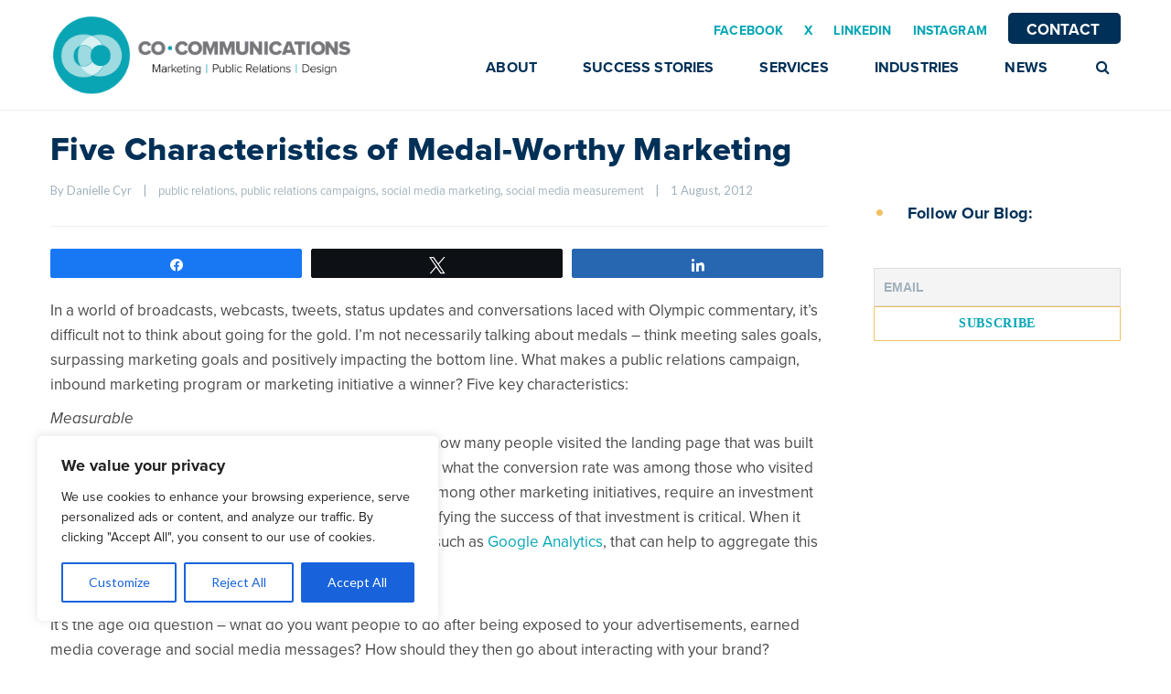

--- FILE ---
content_type: text/html; charset=UTF-8
request_url: https://cocommunications.com/commentary/five-characteristics-of-medal-worthy-marketing/
body_size: 35126
content:
<!DOCTYPE html>

<html lang="en-US" prefix="og: http://ogp.me/ns#">
<head>
<meta http-equiv="x-ua-compatible" content="IE=Edge"/>
<meta charset="UTF-8" />
<meta name="viewport" content="width=device-width,initial-scale=1.0" />
<title>
Five Characteristics of Medal-Worthy Marketing | Co-Communications</title>
<link rel="shortcut icon" href="https://cocommunications.com/wp-content/uploads/2018/03/Co-Communications_Website_Favicon.png"/>
<script type="db11806a75c01d8d03a6dbc3-text/javascript">
mixajaxurl = "https://cocommunications.com/wp-admin/admin-ajax.php";
</script>
<!-- html5.js for IE less than 9 -->
<!--[if lt IE 9]>
<script src="https://cocommunications.com/wp-content/themes/thefox/js/html5.js"></script>
<![endif]-->
<!-- css3-mediaqueries.js for IE less than 9 -->
<!--[if lt IE 9]>
<script src="https://cocommunications.com/wp-content/themes/thefox/js/css3-mediaqueries.js"></script>
<![endif]-->
<meta name='robots' content='max-image-preview:large' />
	<style>img:is([sizes="auto" i], [sizes^="auto," i]) { contain-intrinsic-size: 3000px 1500px }</style>
	
<!-- Social Warfare v4.5.4 https://warfareplugins.com - BEGINNING OF OUTPUT -->
<style>
	@font-face {
		font-family: "sw-icon-font";
		src:url("https://cocommunications.com/wp-content/plugins/social-warfare/assets/fonts/sw-icon-font.eot?ver=4.5.4");
		src:url("https://cocommunications.com/wp-content/plugins/social-warfare/assets/fonts/sw-icon-font.eot?ver=4.5.4#iefix") format("embedded-opentype"),
		url("https://cocommunications.com/wp-content/plugins/social-warfare/assets/fonts/sw-icon-font.woff?ver=4.5.4") format("woff"),
		url("https://cocommunications.com/wp-content/plugins/social-warfare/assets/fonts/sw-icon-font.ttf?ver=4.5.4") format("truetype"),
		url("https://cocommunications.com/wp-content/plugins/social-warfare/assets/fonts/sw-icon-font.svg?ver=4.5.4#1445203416") format("svg");
		font-weight: normal;
		font-style: normal;
		font-display:block;
	}
</style>
<!-- Social Warfare v4.5.4 https://warfareplugins.com - END OF OUTPUT -->


<!-- Search Engine Optimization by Rank Math - https://s.rankmath.com/home -->
<meta name="description" content="In a world of broadcasts, webcasts, tweets, status updates and conversations laced with Olympic commentary, it&rsquo;s difficult not to think about going for"/>
<meta name="robots" content="follow, index, max-snippet:-1, max-video-preview:-1, max-image-preview:large"/>
<link rel="canonical" href="https://cocommunications.com/commentary/five-characteristics-of-medal-worthy-marketing/" />
<meta property="og:locale" content="en_US">
<meta property="og:type" content="article">
<meta property="og:title" content="Five Characteristics of Medal-Worthy Marketing | Co-Communications">
<meta property="og:description" content="In a world of broadcasts, webcasts, tweets, status updates and conversations laced with Olympic commentary, it&rsquo;s difficult not to think about going for">
<meta property="og:url" content="https://cocommunications.com/commentary/five-characteristics-of-medal-worthy-marketing/">
<meta property="og:site_name" content="Co-Communications">
<meta property="article:publisher" content="https://www.facebook.com/CoCommunicationsPR">
<meta property="article:author" content="https://www.facebook.com/CoCommunicationsPR">
<meta property="article:section" content="public relations">
<meta property="article:published_time" content="2012-08-01T13:01:00+00:00">
<meta property="article:modified_time" content="2020-08-06T19:10:52+00:00">
<meta property="og:updated_time" content="2020-08-06T19:10:52+00:00">
<meta property="og:image" content="https://cocommunications.com/wp-content/uploads/2018/03/Co-Communications_logo_website-10.png">
<meta property="og:image:secure_url" content="https://cocommunications.com/wp-content/uploads/2018/03/Co-Communications_logo_website-10.png">
<meta property="og:image:width" content="1696">
<meta property="og:image:height" content="460">
<meta property="og:image:alt" content="Five Characteristics of Medal-Worthy Marketing">
<meta property="og:image:type" content="image/png">
<meta name="twitter:card" content="summary_large_image">
<meta name="twitter:title" content="Five Characteristics of Medal-Worthy Marketing | Co-Communications">
<meta name="twitter:description" content="In a world of broadcasts, webcasts, tweets, status updates and conversations laced with Olympic commentary, it&rsquo;s difficult not to think about going for">
<meta name="twitter:site" content="@https://twitter.com/CoCommPR">
<meta name="twitter:creator" content="@https://twitter.com/CoCommPR">
<meta name="twitter:image" content="https://cocommunications.com/wp-content/uploads/2018/03/Co-Communications_logo_website-10.png">
<script type="application/ld+json" class="rank-math-schema">{
    "@context": "https://schema.org",
    "@graph": [
        {
            "@type": "Organization",
            "@id": "https://cocommunications.com/#organization",
            "name": "Co-Communications",
            "url": "https://cocommunications.com",
            "logo": {
                "@type": "ImageObject",
                "url": "https://cocommunications.com/wp-content/uploads/2018/03/Co-Communications_logo_website-10.png"
            }
        },
        {
            "@type": "WebSite",
            "@id": "https://cocommunications.com/#website",
            "url": "https://cocommunications.com",
            "name": "Co-Communications",
            "publisher": {
                "@id": "https://cocommunications.com/#organization"
            },
            "inLanguage": "en-US",
            "potentialAction": {
                "@type": "SearchAction",
                "target": "https://cocommunications.com/?s={search_term_string}",
                "query-input": "required name=search_term_string"
            }
        },
        {
            "@type": "ImageObject",
            "@id": "https://cocommunications.com/commentary/five-characteristics-of-medal-worthy-marketing/#primaryImage",
            "url": "https://cocommunications.com/wp-content/uploads/2018/03/Co-Communications_logo_website-10.png",
            "width": 1696,
            "height": 460
        },
        {
            "@type": "WebPage",
            "@id": "https://cocommunications.com/commentary/five-characteristics-of-medal-worthy-marketing/#webpage",
            "url": "https://cocommunications.com/commentary/five-characteristics-of-medal-worthy-marketing/",
            "name": "Five Characteristics of Medal-Worthy Marketing | Co-Communications",
            "datePublished": "2012-08-01T13:01:00+00:00",
            "dateModified": "2020-08-06T19:10:52+00:00",
            "isPartOf": {
                "@id": "https://cocommunications.com/#website"
            },
            "primaryImageOfPage": {
                "@id": "https://cocommunications.com/commentary/five-characteristics-of-medal-worthy-marketing/#primaryImage"
            },
            "inLanguage": "en-US"
        },
        {
            "@type": "BlogPosting",
            "headline": "Five Characteristics of Medal-Worthy Marketing | Co-Communications",
            "datePublished": "2012-08-01GMT+000013:01:00+00:00",
            "dateModified": "2020-08-06GMT+000019:10:52+00:00",
            "author": {
                "@type": "Person",
                "name": "Danielle Cyr"
            },
            "@id": "https://cocommunications.com/commentary/five-characteristics-of-medal-worthy-marketing/#schema-722131",
            "isPartOf": {
                "@id": "https://cocommunications.com/commentary/five-characteristics-of-medal-worthy-marketing/#webpage"
            },
            "publisher": {
                "@id": "https://cocommunications.com/#organization"
            },
            "image": {
                "@id": "https://cocommunications.com/commentary/five-characteristics-of-medal-worthy-marketing/#primaryImage"
            },
            "inLanguage": "en-US",
            "mainEntityOfPage": {
                "@id": "https://cocommunications.com/commentary/five-characteristics-of-medal-worthy-marketing/#webpage"
            }
        }
    ]
}</script>
<!-- /Rank Math WordPress SEO plugin -->

<link rel='dns-prefetch' href='//fonts.googleapis.com' />
<link rel="alternate" type="application/rss+xml" title="Co-Communications &raquo; Feed" href="https://cocommunications.com/feed/" />
<link rel="alternate" type="application/rss+xml" title="Co-Communications &raquo; Comments Feed" href="https://cocommunications.com/comments/feed/" />
<script type="db11806a75c01d8d03a6dbc3-text/javascript">
/* <![CDATA[ */
window._wpemojiSettings = {"baseUrl":"https:\/\/s.w.org\/images\/core\/emoji\/15.0.3\/72x72\/","ext":".png","svgUrl":"https:\/\/s.w.org\/images\/core\/emoji\/15.0.3\/svg\/","svgExt":".svg","source":{"concatemoji":"https:\/\/cocommunications.com\/wp-includes\/js\/wp-emoji-release.min.js"}};
/*! This file is auto-generated */
!function(i,n){var o,s,e;function c(e){try{var t={supportTests:e,timestamp:(new Date).valueOf()};sessionStorage.setItem(o,JSON.stringify(t))}catch(e){}}function p(e,t,n){e.clearRect(0,0,e.canvas.width,e.canvas.height),e.fillText(t,0,0);var t=new Uint32Array(e.getImageData(0,0,e.canvas.width,e.canvas.height).data),r=(e.clearRect(0,0,e.canvas.width,e.canvas.height),e.fillText(n,0,0),new Uint32Array(e.getImageData(0,0,e.canvas.width,e.canvas.height).data));return t.every(function(e,t){return e===r[t]})}function u(e,t,n){switch(t){case"flag":return n(e,"\ud83c\udff3\ufe0f\u200d\u26a7\ufe0f","\ud83c\udff3\ufe0f\u200b\u26a7\ufe0f")?!1:!n(e,"\ud83c\uddfa\ud83c\uddf3","\ud83c\uddfa\u200b\ud83c\uddf3")&&!n(e,"\ud83c\udff4\udb40\udc67\udb40\udc62\udb40\udc65\udb40\udc6e\udb40\udc67\udb40\udc7f","\ud83c\udff4\u200b\udb40\udc67\u200b\udb40\udc62\u200b\udb40\udc65\u200b\udb40\udc6e\u200b\udb40\udc67\u200b\udb40\udc7f");case"emoji":return!n(e,"\ud83d\udc26\u200d\u2b1b","\ud83d\udc26\u200b\u2b1b")}return!1}function f(e,t,n){var r="undefined"!=typeof WorkerGlobalScope&&self instanceof WorkerGlobalScope?new OffscreenCanvas(300,150):i.createElement("canvas"),a=r.getContext("2d",{willReadFrequently:!0}),o=(a.textBaseline="top",a.font="600 32px Arial",{});return e.forEach(function(e){o[e]=t(a,e,n)}),o}function t(e){var t=i.createElement("script");t.src=e,t.defer=!0,i.head.appendChild(t)}"undefined"!=typeof Promise&&(o="wpEmojiSettingsSupports",s=["flag","emoji"],n.supports={everything:!0,everythingExceptFlag:!0},e=new Promise(function(e){i.addEventListener("DOMContentLoaded",e,{once:!0})}),new Promise(function(t){var n=function(){try{var e=JSON.parse(sessionStorage.getItem(o));if("object"==typeof e&&"number"==typeof e.timestamp&&(new Date).valueOf()<e.timestamp+604800&&"object"==typeof e.supportTests)return e.supportTests}catch(e){}return null}();if(!n){if("undefined"!=typeof Worker&&"undefined"!=typeof OffscreenCanvas&&"undefined"!=typeof URL&&URL.createObjectURL&&"undefined"!=typeof Blob)try{var e="postMessage("+f.toString()+"("+[JSON.stringify(s),u.toString(),p.toString()].join(",")+"));",r=new Blob([e],{type:"text/javascript"}),a=new Worker(URL.createObjectURL(r),{name:"wpTestEmojiSupports"});return void(a.onmessage=function(e){c(n=e.data),a.terminate(),t(n)})}catch(e){}c(n=f(s,u,p))}t(n)}).then(function(e){for(var t in e)n.supports[t]=e[t],n.supports.everything=n.supports.everything&&n.supports[t],"flag"!==t&&(n.supports.everythingExceptFlag=n.supports.everythingExceptFlag&&n.supports[t]);n.supports.everythingExceptFlag=n.supports.everythingExceptFlag&&!n.supports.flag,n.DOMReady=!1,n.readyCallback=function(){n.DOMReady=!0}}).then(function(){return e}).then(function(){var e;n.supports.everything||(n.readyCallback(),(e=n.source||{}).concatemoji?t(e.concatemoji):e.wpemoji&&e.twemoji&&(t(e.twemoji),t(e.wpemoji)))}))}((window,document),window._wpemojiSettings);
/* ]]> */
</script>
<link rel='stylesheet' id='social-warfare-block-css-css' href='https://cocommunications.com/wp-content/plugins/social-warfare/assets/js/post-editor/dist/blocks.style.build.css' type='text/css' media='all' />
<style id='wp-emoji-styles-inline-css' type='text/css'>

	img.wp-smiley, img.emoji {
		display: inline !important;
		border: none !important;
		box-shadow: none !important;
		height: 1em !important;
		width: 1em !important;
		margin: 0 0.07em !important;
		vertical-align: -0.1em !important;
		background: none !important;
		padding: 0 !important;
	}
</style>
<link rel='stylesheet' id='plyr-css-css' href='https://cocommunications.com/wp-content/plugins/easy-video-player/lib/plyr.css' type='text/css' media='all' />
<link rel='stylesheet' id='rs-plugin-settings-css' href='https://cocommunications.com/wp-content/plugins/revslider/public/assets/css/rs6.css' type='text/css' media='all' />
<style id='rs-plugin-settings-inline-css' type='text/css'>
#rs-demo-id {}
</style>
<link rel='stylesheet' id='social_warfare-css' href='https://cocommunications.com/wp-content/plugins/social-warfare/assets/css/style.min.css' type='text/css' media='all' />
<link rel='stylesheet' id='style-css' href='https://cocommunications.com/wp-content/themes/thefox/style.css' type='text/css' media='all' />
<link rel='stylesheet' id='style_end-css' href='https://cocommunications.com/wp-content/themes/thefox/style_end.css' type='text/css' media='all' />
<link rel='stylesheet' id='googlefonts-css' href='https://fonts.googleapis.com/css?family=Lato%3A100%2C300%2C400%2C600%2C700%2C900%7COpen+Sans%3A700%2C300%2C600%2C400%7CRaleway%3A900%7CPlayfair+Display%7C&#038;ver=6.7.4' type='text/css' media='all' />
<link rel='stylesheet' id='media-queries-css' href='https://cocommunications.com/wp-content/themes/thefox/media-queries_wide.css' type='text/css' media='all' />
<link rel='stylesheet' id='rgs-css' href='https://cocommunications.com/wp-content/themes/thefox/css/rgs.css' type='text/css' media='all' />
<link rel='stylesheet' id='css3_animations-css' href='https://cocommunications.com/wp-content/themes/thefox/css/animations.css' type='text/css' media='all' />
<link rel='stylesheet' id='flexslidercss-css' href='https://cocommunications.com/wp-content/themes/thefox/includes/Flexslider/flexslider.css' type='text/css' media='all' />
<link rel='stylesheet' id='font-awesome-thefox-css' href='https://cocommunications.com/wp-content/themes/thefox/css/font-awesome.css' type='text/css' media='all' />
<link rel='stylesheet' id='moon-css' href='https://cocommunications.com/wp-content/themes/thefox/css/moon.css' type='text/css' media='all' />
<link rel='stylesheet' id='elegant-css' href='https://cocommunications.com/wp-content/themes/thefox/css/elegant.css' type='text/css' media='all' />
<link rel='stylesheet' id='prettyphotocss-css' href='https://cocommunications.com/wp-content/themes/thefox/includes/prettyPhoto/css/prettyPhoto.css' type='text/css' media='all' />
<link rel='stylesheet' id='zilla-likes-css' href='https://cocommunications.com/wp-content/themes/thefox/includes/zilla-likes/styles/zilla-likes.css' type='text/css' media='all' />
<link rel='stylesheet' id='js_composer_front-css' href='https://cocommunications.com/wp-content/themes/thefox/css/thefox_js_composer.css' type='text/css' media='all' />
<link rel='stylesheet' id='newsletter-css' href='https://cocommunications.com/wp-content/plugins/newsletter/style.css' type='text/css' media='all' />
<script type="db11806a75c01d8d03a6dbc3-text/javascript" src="https://cocommunications.com/wp-includes/js/jquery/jquery.min.js" id="jquery-core-js"></script>
<script type="db11806a75c01d8d03a6dbc3-text/javascript" src="https://cocommunications.com/wp-includes/js/jquery/jquery-migrate.min.js" id="jquery-migrate-js"></script>
<script type="db11806a75c01d8d03a6dbc3-text/javascript" id="cookie-law-info-js-extra">
/* <![CDATA[ */
var _ckyConfig = {"_ipData":[],"_assetsURL":"https:\/\/cocommunications.com\/wp-content\/plugins\/cookie-law-info\/lite\/frontend\/images\/","_publicURL":"https:\/\/cocommunications.com","_expiry":"365","_categories":[{"name":"Necessary","slug":"necessary","isNecessary":true,"ccpaDoNotSell":true,"cookies":[],"active":true,"defaultConsent":{"gdpr":true,"ccpa":true}},{"name":"Functional","slug":"functional","isNecessary":false,"ccpaDoNotSell":true,"cookies":[],"active":true,"defaultConsent":{"gdpr":false,"ccpa":false}},{"name":"Analytics","slug":"analytics","isNecessary":false,"ccpaDoNotSell":true,"cookies":[],"active":true,"defaultConsent":{"gdpr":false,"ccpa":false}},{"name":"Performance","slug":"performance","isNecessary":false,"ccpaDoNotSell":true,"cookies":[],"active":true,"defaultConsent":{"gdpr":false,"ccpa":false}},{"name":"Advertisement","slug":"advertisement","isNecessary":false,"ccpaDoNotSell":true,"cookies":[],"active":true,"defaultConsent":{"gdpr":false,"ccpa":false}}],"_activeLaw":"gdpr","_rootDomain":"","_block":"1","_showBanner":"1","_bannerConfig":{"settings":{"type":"box","preferenceCenterType":"popup","position":"bottom-left","applicableLaw":"gdpr"},"behaviours":{"reloadBannerOnAccept":false,"loadAnalyticsByDefault":false,"animations":{"onLoad":"animate","onHide":"sticky"}},"config":{"revisitConsent":{"status":false,"tag":"revisit-consent","position":"bottom-left","meta":{"url":"#"},"styles":{"background-color":"#0056A7"},"elements":{"title":{"type":"text","tag":"revisit-consent-title","status":true,"styles":{"color":"#0056a7"}}}},"preferenceCenter":{"toggle":{"status":true,"tag":"detail-category-toggle","type":"toggle","states":{"active":{"styles":{"background-color":"#1863DC"}},"inactive":{"styles":{"background-color":"#D0D5D2"}}}}},"categoryPreview":{"status":false,"toggle":{"status":true,"tag":"detail-category-preview-toggle","type":"toggle","states":{"active":{"styles":{"background-color":"#1863DC"}},"inactive":{"styles":{"background-color":"#D0D5D2"}}}}},"videoPlaceholder":{"status":true,"styles":{"background-color":"#000000","border-color":"#000000","color":"#ffffff"}},"readMore":{"status":false,"tag":"readmore-button","type":"link","meta":{"noFollow":true,"newTab":true},"styles":{"color":"#1863DC","background-color":"transparent","border-color":"transparent"}},"auditTable":{"status":true},"optOption":{"status":true,"toggle":{"status":true,"tag":"optout-option-toggle","type":"toggle","states":{"active":{"styles":{"background-color":"#1863dc"}},"inactive":{"styles":{"background-color":"#FFFFFF"}}}}}}},"_version":"3.2.8","_logConsent":"1","_tags":[{"tag":"accept-button","styles":{"color":"#FFFFFF","background-color":"#1863DC","border-color":"#1863DC"}},{"tag":"reject-button","styles":{"color":"#1863DC","background-color":"transparent","border-color":"#1863DC"}},{"tag":"settings-button","styles":{"color":"#1863DC","background-color":"transparent","border-color":"#1863DC"}},{"tag":"readmore-button","styles":{"color":"#1863DC","background-color":"transparent","border-color":"transparent"}},{"tag":"donotsell-button","styles":{"color":"#1863DC","background-color":"transparent","border-color":"transparent"}},{"tag":"accept-button","styles":{"color":"#FFFFFF","background-color":"#1863DC","border-color":"#1863DC"}},{"tag":"revisit-consent","styles":{"background-color":"#0056A7"}}],"_shortCodes":[{"key":"cky_readmore","content":"<a href=\"#\" class=\"cky-policy\" aria-label=\"Cookie Policy\" target=\"_blank\" rel=\"noopener\" data-cky-tag=\"readmore-button\">Cookie Policy<\/a>","tag":"readmore-button","status":false,"attributes":{"rel":"nofollow","target":"_blank"}},{"key":"cky_show_desc","content":"<button class=\"cky-show-desc-btn\" data-cky-tag=\"show-desc-button\" aria-label=\"Show more\">Show more<\/button>","tag":"show-desc-button","status":true,"attributes":[]},{"key":"cky_hide_desc","content":"<button class=\"cky-show-desc-btn\" data-cky-tag=\"hide-desc-button\" aria-label=\"Show less\">Show less<\/button>","tag":"hide-desc-button","status":true,"attributes":[]},{"key":"cky_category_toggle_label","content":"[cky_{{status}}_category_label] [cky_preference_{{category_slug}}_title]","tag":"","status":true,"attributes":[]},{"key":"cky_enable_category_label","content":"Enable","tag":"","status":true,"attributes":[]},{"key":"cky_disable_category_label","content":"Disable","tag":"","status":true,"attributes":[]},{"key":"cky_video_placeholder","content":"<div class=\"video-placeholder-normal\" data-cky-tag=\"video-placeholder\" id=\"[UNIQUEID]\"><p class=\"video-placeholder-text-normal\" data-cky-tag=\"placeholder-title\">Please accept cookies to access this content<\/p><\/div>","tag":"","status":true,"attributes":[]},{"key":"cky_enable_optout_label","content":"Enable","tag":"","status":true,"attributes":[]},{"key":"cky_disable_optout_label","content":"Disable","tag":"","status":true,"attributes":[]},{"key":"cky_optout_toggle_label","content":"[cky_{{status}}_optout_label] [cky_optout_option_title]","tag":"","status":true,"attributes":[]},{"key":"cky_optout_option_title","content":"Do Not Sell or Share My Personal Information","tag":"","status":true,"attributes":[]},{"key":"cky_optout_close_label","content":"Close","tag":"","status":true,"attributes":[]}],"_rtl":"","_language":"en","_providersToBlock":[]};
var _ckyStyles = {"css":".cky-overlay{background: #000000; opacity: 0.4; position: fixed; top: 0; left: 0; width: 100%; height: 100%; z-index: 99999999;}.cky-hide{display: none;}.cky-btn-revisit-wrapper{display: flex; align-items: center; justify-content: center; background: #0056a7; width: 45px; height: 45px; border-radius: 50%; position: fixed; z-index: 999999; cursor: pointer;}.cky-revisit-bottom-left{bottom: 15px; left: 15px;}.cky-revisit-bottom-right{bottom: 15px; right: 15px;}.cky-btn-revisit-wrapper .cky-btn-revisit{display: flex; align-items: center; justify-content: center; background: none; border: none; cursor: pointer; position: relative; margin: 0; padding: 0;}.cky-btn-revisit-wrapper .cky-btn-revisit img{max-width: fit-content; margin: 0; height: 30px; width: 30px;}.cky-revisit-bottom-left:hover::before{content: attr(data-tooltip); position: absolute; background: #4e4b66; color: #ffffff; left: calc(100% + 7px); font-size: 12px; line-height: 16px; width: max-content; padding: 4px 8px; border-radius: 4px;}.cky-revisit-bottom-left:hover::after{position: absolute; content: \"\"; border: 5px solid transparent; left: calc(100% + 2px); border-left-width: 0; border-right-color: #4e4b66;}.cky-revisit-bottom-right:hover::before{content: attr(data-tooltip); position: absolute; background: #4e4b66; color: #ffffff; right: calc(100% + 7px); font-size: 12px; line-height: 16px; width: max-content; padding: 4px 8px; border-radius: 4px;}.cky-revisit-bottom-right:hover::after{position: absolute; content: \"\"; border: 5px solid transparent; right: calc(100% + 2px); border-right-width: 0; border-left-color: #4e4b66;}.cky-revisit-hide{display: none;}.cky-consent-container{position: fixed; width: 440px; box-sizing: border-box; z-index: 9999999; border-radius: 6px;}.cky-consent-container .cky-consent-bar{background: #ffffff; border: 1px solid; padding: 20px 26px; box-shadow: 0 -1px 10px 0 #acabab4d; border-radius: 6px;}.cky-box-bottom-left{bottom: 40px; left: 40px;}.cky-box-bottom-right{bottom: 40px; right: 40px;}.cky-box-top-left{top: 40px; left: 40px;}.cky-box-top-right{top: 40px; right: 40px;}.cky-custom-brand-logo-wrapper .cky-custom-brand-logo{width: 100px; height: auto; margin: 0 0 12px 0;}.cky-notice .cky-title{color: #212121; font-weight: 700; font-size: 18px; line-height: 24px; margin: 0 0 12px 0;}.cky-notice-des *,.cky-preference-content-wrapper *,.cky-accordion-header-des *,.cky-gpc-wrapper .cky-gpc-desc *{font-size: 14px;}.cky-notice-des{color: #212121; font-size: 14px; line-height: 24px; font-weight: 400;}.cky-notice-des img{height: 25px; width: 25px;}.cky-consent-bar .cky-notice-des p,.cky-gpc-wrapper .cky-gpc-desc p,.cky-preference-body-wrapper .cky-preference-content-wrapper p,.cky-accordion-header-wrapper .cky-accordion-header-des p,.cky-cookie-des-table li div:last-child p{color: inherit; margin-top: 0; overflow-wrap: break-word;}.cky-notice-des P:last-child,.cky-preference-content-wrapper p:last-child,.cky-cookie-des-table li div:last-child p:last-child,.cky-gpc-wrapper .cky-gpc-desc p:last-child{margin-bottom: 0;}.cky-notice-des a.cky-policy,.cky-notice-des button.cky-policy{font-size: 14px; color: #1863dc; white-space: nowrap; cursor: pointer; background: transparent; border: 1px solid; text-decoration: underline;}.cky-notice-des button.cky-policy{padding: 0;}.cky-notice-des a.cky-policy:focus-visible,.cky-notice-des button.cky-policy:focus-visible,.cky-preference-content-wrapper .cky-show-desc-btn:focus-visible,.cky-accordion-header .cky-accordion-btn:focus-visible,.cky-preference-header .cky-btn-close:focus-visible,.cky-switch input[type=\"checkbox\"]:focus-visible,.cky-footer-wrapper a:focus-visible,.cky-btn:focus-visible{outline: 2px solid #1863dc; outline-offset: 2px;}.cky-btn:focus:not(:focus-visible),.cky-accordion-header .cky-accordion-btn:focus:not(:focus-visible),.cky-preference-content-wrapper .cky-show-desc-btn:focus:not(:focus-visible),.cky-btn-revisit-wrapper .cky-btn-revisit:focus:not(:focus-visible),.cky-preference-header .cky-btn-close:focus:not(:focus-visible),.cky-consent-bar .cky-banner-btn-close:focus:not(:focus-visible){outline: 0;}button.cky-show-desc-btn:not(:hover):not(:active){color: #1863dc; background: transparent;}button.cky-accordion-btn:not(:hover):not(:active),button.cky-banner-btn-close:not(:hover):not(:active),button.cky-btn-revisit:not(:hover):not(:active),button.cky-btn-close:not(:hover):not(:active){background: transparent;}.cky-consent-bar button:hover,.cky-modal.cky-modal-open button:hover,.cky-consent-bar button:focus,.cky-modal.cky-modal-open button:focus{text-decoration: none;}.cky-notice-btn-wrapper{display: flex; justify-content: flex-start; align-items: center; flex-wrap: wrap; margin-top: 16px;}.cky-notice-btn-wrapper .cky-btn{text-shadow: none; box-shadow: none;}.cky-btn{flex: auto; max-width: 100%; font-size: 14px; font-family: inherit; line-height: 24px; padding: 8px; font-weight: 500; margin: 0 8px 0 0; border-radius: 2px; cursor: pointer; text-align: center; text-transform: none; min-height: 0;}.cky-btn:hover{opacity: 0.8;}.cky-btn-customize{color: #1863dc; background: transparent; border: 2px solid #1863dc;}.cky-btn-reject{color: #1863dc; background: transparent; border: 2px solid #1863dc;}.cky-btn-accept{background: #1863dc; color: #ffffff; border: 2px solid #1863dc;}.cky-btn:last-child{margin-right: 0;}@media (max-width: 576px){.cky-box-bottom-left{bottom: 0; left: 0;}.cky-box-bottom-right{bottom: 0; right: 0;}.cky-box-top-left{top: 0; left: 0;}.cky-box-top-right{top: 0; right: 0;}}@media (max-width: 440px){.cky-box-bottom-left, .cky-box-bottom-right, .cky-box-top-left, .cky-box-top-right{width: 100%; max-width: 100%;}.cky-consent-container .cky-consent-bar{padding: 20px 0;}.cky-custom-brand-logo-wrapper, .cky-notice .cky-title, .cky-notice-des, .cky-notice-btn-wrapper{padding: 0 24px;}.cky-notice-des{max-height: 40vh; overflow-y: scroll;}.cky-notice-btn-wrapper{flex-direction: column; margin-top: 0;}.cky-btn{width: 100%; margin: 10px 0 0 0;}.cky-notice-btn-wrapper .cky-btn-customize{order: 2;}.cky-notice-btn-wrapper .cky-btn-reject{order: 3;}.cky-notice-btn-wrapper .cky-btn-accept{order: 1; margin-top: 16px;}}@media (max-width: 352px){.cky-notice .cky-title{font-size: 16px;}.cky-notice-des *{font-size: 12px;}.cky-notice-des, .cky-btn{font-size: 12px;}}.cky-modal.cky-modal-open{display: flex; visibility: visible; -webkit-transform: translate(-50%, -50%); -moz-transform: translate(-50%, -50%); -ms-transform: translate(-50%, -50%); -o-transform: translate(-50%, -50%); transform: translate(-50%, -50%); top: 50%; left: 50%; transition: all 1s ease;}.cky-modal{box-shadow: 0 32px 68px rgba(0, 0, 0, 0.3); margin: 0 auto; position: fixed; max-width: 100%; background: #ffffff; top: 50%; box-sizing: border-box; border-radius: 6px; z-index: 999999999; color: #212121; -webkit-transform: translate(-50%, 100%); -moz-transform: translate(-50%, 100%); -ms-transform: translate(-50%, 100%); -o-transform: translate(-50%, 100%); transform: translate(-50%, 100%); visibility: hidden; transition: all 0s ease;}.cky-preference-center{max-height: 79vh; overflow: hidden; width: 845px; overflow: hidden; flex: 1 1 0; display: flex; flex-direction: column; border-radius: 6px;}.cky-preference-header{display: flex; align-items: center; justify-content: space-between; padding: 22px 24px; border-bottom: 1px solid;}.cky-preference-header .cky-preference-title{font-size: 18px; font-weight: 700; line-height: 24px;}.cky-preference-header .cky-btn-close{margin: 0; cursor: pointer; vertical-align: middle; padding: 0; background: none; border: none; width: auto; height: auto; min-height: 0; line-height: 0; text-shadow: none; box-shadow: none;}.cky-preference-header .cky-btn-close img{margin: 0; height: 10px; width: 10px;}.cky-preference-body-wrapper{padding: 0 24px; flex: 1; overflow: auto; box-sizing: border-box;}.cky-preference-content-wrapper,.cky-gpc-wrapper .cky-gpc-desc{font-size: 14px; line-height: 24px; font-weight: 400; padding: 12px 0;}.cky-preference-content-wrapper{border-bottom: 1px solid;}.cky-preference-content-wrapper img{height: 25px; width: 25px;}.cky-preference-content-wrapper .cky-show-desc-btn{font-size: 14px; font-family: inherit; color: #1863dc; text-decoration: none; line-height: 24px; padding: 0; margin: 0; white-space: nowrap; cursor: pointer; background: transparent; border-color: transparent; text-transform: none; min-height: 0; text-shadow: none; box-shadow: none;}.cky-accordion-wrapper{margin-bottom: 10px;}.cky-accordion{border-bottom: 1px solid;}.cky-accordion:last-child{border-bottom: none;}.cky-accordion .cky-accordion-item{display: flex; margin-top: 10px;}.cky-accordion .cky-accordion-body{display: none;}.cky-accordion.cky-accordion-active .cky-accordion-body{display: block; padding: 0 22px; margin-bottom: 16px;}.cky-accordion-header-wrapper{cursor: pointer; width: 100%;}.cky-accordion-item .cky-accordion-header{display: flex; justify-content: space-between; align-items: center;}.cky-accordion-header .cky-accordion-btn{font-size: 16px; font-family: inherit; color: #212121; line-height: 24px; background: none; border: none; font-weight: 700; padding: 0; margin: 0; cursor: pointer; text-transform: none; min-height: 0; text-shadow: none; box-shadow: none;}.cky-accordion-header .cky-always-active{color: #008000; font-weight: 600; line-height: 24px; font-size: 14px;}.cky-accordion-header-des{font-size: 14px; line-height: 24px; margin: 10px 0 16px 0;}.cky-accordion-chevron{margin-right: 22px; position: relative; cursor: pointer;}.cky-accordion-chevron-hide{display: none;}.cky-accordion .cky-accordion-chevron i::before{content: \"\"; position: absolute; border-right: 1.4px solid; border-bottom: 1.4px solid; border-color: inherit; height: 6px; width: 6px; -webkit-transform: rotate(-45deg); -moz-transform: rotate(-45deg); -ms-transform: rotate(-45deg); -o-transform: rotate(-45deg); transform: rotate(-45deg); transition: all 0.2s ease-in-out; top: 8px;}.cky-accordion.cky-accordion-active .cky-accordion-chevron i::before{-webkit-transform: rotate(45deg); -moz-transform: rotate(45deg); -ms-transform: rotate(45deg); -o-transform: rotate(45deg); transform: rotate(45deg);}.cky-audit-table{background: #f4f4f4; border-radius: 6px;}.cky-audit-table .cky-empty-cookies-text{color: inherit; font-size: 12px; line-height: 24px; margin: 0; padding: 10px;}.cky-audit-table .cky-cookie-des-table{font-size: 12px; line-height: 24px; font-weight: normal; padding: 15px 10px; border-bottom: 1px solid; border-bottom-color: inherit; margin: 0;}.cky-audit-table .cky-cookie-des-table:last-child{border-bottom: none;}.cky-audit-table .cky-cookie-des-table li{list-style-type: none; display: flex; padding: 3px 0;}.cky-audit-table .cky-cookie-des-table li:first-child{padding-top: 0;}.cky-cookie-des-table li div:first-child{width: 100px; font-weight: 600; word-break: break-word; word-wrap: break-word;}.cky-cookie-des-table li div:last-child{flex: 1; word-break: break-word; word-wrap: break-word; margin-left: 8px;}.cky-footer-shadow{display: block; width: 100%; height: 40px; background: linear-gradient(180deg, rgba(255, 255, 255, 0) 0%, #ffffff 100%); position: absolute; bottom: calc(100% - 1px);}.cky-footer-wrapper{position: relative;}.cky-prefrence-btn-wrapper{display: flex; flex-wrap: wrap; align-items: center; justify-content: center; padding: 22px 24px; border-top: 1px solid;}.cky-prefrence-btn-wrapper .cky-btn{flex: auto; max-width: 100%; text-shadow: none; box-shadow: none;}.cky-btn-preferences{color: #1863dc; background: transparent; border: 2px solid #1863dc;}.cky-preference-header,.cky-preference-body-wrapper,.cky-preference-content-wrapper,.cky-accordion-wrapper,.cky-accordion,.cky-accordion-wrapper,.cky-footer-wrapper,.cky-prefrence-btn-wrapper{border-color: inherit;}@media (max-width: 845px){.cky-modal{max-width: calc(100% - 16px);}}@media (max-width: 576px){.cky-modal{max-width: 100%;}.cky-preference-center{max-height: 100vh;}.cky-prefrence-btn-wrapper{flex-direction: column;}.cky-accordion.cky-accordion-active .cky-accordion-body{padding-right: 0;}.cky-prefrence-btn-wrapper .cky-btn{width: 100%; margin: 10px 0 0 0;}.cky-prefrence-btn-wrapper .cky-btn-reject{order: 3;}.cky-prefrence-btn-wrapper .cky-btn-accept{order: 1; margin-top: 0;}.cky-prefrence-btn-wrapper .cky-btn-preferences{order: 2;}}@media (max-width: 425px){.cky-accordion-chevron{margin-right: 15px;}.cky-notice-btn-wrapper{margin-top: 0;}.cky-accordion.cky-accordion-active .cky-accordion-body{padding: 0 15px;}}@media (max-width: 352px){.cky-preference-header .cky-preference-title{font-size: 16px;}.cky-preference-header{padding: 16px 24px;}.cky-preference-content-wrapper *, .cky-accordion-header-des *{font-size: 12px;}.cky-preference-content-wrapper, .cky-preference-content-wrapper .cky-show-more, .cky-accordion-header .cky-always-active, .cky-accordion-header-des, .cky-preference-content-wrapper .cky-show-desc-btn, .cky-notice-des a.cky-policy{font-size: 12px;}.cky-accordion-header .cky-accordion-btn{font-size: 14px;}}.cky-switch{display: flex;}.cky-switch input[type=\"checkbox\"]{position: relative; width: 44px; height: 24px; margin: 0; background: #d0d5d2; -webkit-appearance: none; border-radius: 50px; cursor: pointer; outline: 0; border: none; top: 0;}.cky-switch input[type=\"checkbox\"]:checked{background: #1863dc;}.cky-switch input[type=\"checkbox\"]:before{position: absolute; content: \"\"; height: 20px; width: 20px; left: 2px; bottom: 2px; border-radius: 50%; background-color: white; -webkit-transition: 0.4s; transition: 0.4s; margin: 0;}.cky-switch input[type=\"checkbox\"]:after{display: none;}.cky-switch input[type=\"checkbox\"]:checked:before{-webkit-transform: translateX(20px); -ms-transform: translateX(20px); transform: translateX(20px);}@media (max-width: 425px){.cky-switch input[type=\"checkbox\"]{width: 38px; height: 21px;}.cky-switch input[type=\"checkbox\"]:before{height: 17px; width: 17px;}.cky-switch input[type=\"checkbox\"]:checked:before{-webkit-transform: translateX(17px); -ms-transform: translateX(17px); transform: translateX(17px);}}.cky-consent-bar .cky-banner-btn-close{position: absolute; right: 9px; top: 5px; background: none; border: none; cursor: pointer; padding: 0; margin: 0; min-height: 0; line-height: 0; height: auto; width: auto; text-shadow: none; box-shadow: none;}.cky-consent-bar .cky-banner-btn-close img{height: 9px; width: 9px; margin: 0;}.cky-notice-group{font-size: 14px; line-height: 24px; font-weight: 400; color: #212121;}.cky-notice-btn-wrapper .cky-btn-do-not-sell{font-size: 14px; line-height: 24px; padding: 6px 0; margin: 0; font-weight: 500; background: none; border-radius: 2px; border: none; cursor: pointer; text-align: left; color: #1863dc; background: transparent; border-color: transparent; box-shadow: none; text-shadow: none;}.cky-consent-bar .cky-banner-btn-close:focus-visible,.cky-notice-btn-wrapper .cky-btn-do-not-sell:focus-visible,.cky-opt-out-btn-wrapper .cky-btn:focus-visible,.cky-opt-out-checkbox-wrapper input[type=\"checkbox\"].cky-opt-out-checkbox:focus-visible{outline: 2px solid #1863dc; outline-offset: 2px;}@media (max-width: 440px){.cky-consent-container{width: 100%;}}@media (max-width: 352px){.cky-notice-des a.cky-policy, .cky-notice-btn-wrapper .cky-btn-do-not-sell{font-size: 12px;}}.cky-opt-out-wrapper{padding: 12px 0;}.cky-opt-out-wrapper .cky-opt-out-checkbox-wrapper{display: flex; align-items: center;}.cky-opt-out-checkbox-wrapper .cky-opt-out-checkbox-label{font-size: 16px; font-weight: 700; line-height: 24px; margin: 0 0 0 12px; cursor: pointer;}.cky-opt-out-checkbox-wrapper input[type=\"checkbox\"].cky-opt-out-checkbox{background-color: #ffffff; border: 1px solid black; width: 20px; height: 18.5px; margin: 0; -webkit-appearance: none; position: relative; display: flex; align-items: center; justify-content: center; border-radius: 2px; cursor: pointer;}.cky-opt-out-checkbox-wrapper input[type=\"checkbox\"].cky-opt-out-checkbox:checked{background-color: #1863dc; border: none;}.cky-opt-out-checkbox-wrapper input[type=\"checkbox\"].cky-opt-out-checkbox:checked::after{left: 6px; bottom: 4px; width: 7px; height: 13px; border: solid #ffffff; border-width: 0 3px 3px 0; border-radius: 2px; -webkit-transform: rotate(45deg); -ms-transform: rotate(45deg); transform: rotate(45deg); content: \"\"; position: absolute; box-sizing: border-box;}.cky-opt-out-checkbox-wrapper.cky-disabled .cky-opt-out-checkbox-label,.cky-opt-out-checkbox-wrapper.cky-disabled input[type=\"checkbox\"].cky-opt-out-checkbox{cursor: no-drop;}.cky-gpc-wrapper{margin: 0 0 0 32px;}.cky-footer-wrapper .cky-opt-out-btn-wrapper{display: flex; flex-wrap: wrap; align-items: center; justify-content: center; padding: 22px 24px;}.cky-opt-out-btn-wrapper .cky-btn{flex: auto; max-width: 100%; text-shadow: none; box-shadow: none;}.cky-opt-out-btn-wrapper .cky-btn-cancel{border: 1px solid #dedfe0; background: transparent; color: #858585;}.cky-opt-out-btn-wrapper .cky-btn-confirm{background: #1863dc; color: #ffffff; border: 1px solid #1863dc;}@media (max-width: 352px){.cky-opt-out-checkbox-wrapper .cky-opt-out-checkbox-label{font-size: 14px;}.cky-gpc-wrapper .cky-gpc-desc, .cky-gpc-wrapper .cky-gpc-desc *{font-size: 12px;}.cky-opt-out-checkbox-wrapper input[type=\"checkbox\"].cky-opt-out-checkbox{width: 16px; height: 16px;}.cky-opt-out-checkbox-wrapper input[type=\"checkbox\"].cky-opt-out-checkbox:checked::after{left: 5px; bottom: 4px; width: 3px; height: 9px;}.cky-gpc-wrapper{margin: 0 0 0 28px;}}.video-placeholder-youtube{background-size: 100% 100%; background-position: center; background-repeat: no-repeat; background-color: #b2b0b059; position: relative; display: flex; align-items: center; justify-content: center; max-width: 100%;}.video-placeholder-text-youtube{text-align: center; align-items: center; padding: 10px 16px; background-color: #000000cc; color: #ffffff; border: 1px solid; border-radius: 2px; cursor: pointer;}.video-placeholder-normal{background-image: url(\"\/wp-content\/plugins\/cookie-law-info\/lite\/frontend\/images\/placeholder.svg\"); background-size: 80px; background-position: center; background-repeat: no-repeat; background-color: #b2b0b059; position: relative; display: flex; align-items: flex-end; justify-content: center; max-width: 100%;}.video-placeholder-text-normal{align-items: center; padding: 10px 16px; text-align: center; border: 1px solid; border-radius: 2px; cursor: pointer;}.cky-rtl{direction: rtl; text-align: right;}.cky-rtl .cky-banner-btn-close{left: 9px; right: auto;}.cky-rtl .cky-notice-btn-wrapper .cky-btn:last-child{margin-right: 8px;}.cky-rtl .cky-notice-btn-wrapper .cky-btn:first-child{margin-right: 0;}.cky-rtl .cky-notice-btn-wrapper{margin-left: 0; margin-right: 15px;}.cky-rtl .cky-prefrence-btn-wrapper .cky-btn{margin-right: 8px;}.cky-rtl .cky-prefrence-btn-wrapper .cky-btn:first-child{margin-right: 0;}.cky-rtl .cky-accordion .cky-accordion-chevron i::before{border: none; border-left: 1.4px solid; border-top: 1.4px solid; left: 12px;}.cky-rtl .cky-accordion.cky-accordion-active .cky-accordion-chevron i::before{-webkit-transform: rotate(-135deg); -moz-transform: rotate(-135deg); -ms-transform: rotate(-135deg); -o-transform: rotate(-135deg); transform: rotate(-135deg);}@media (max-width: 768px){.cky-rtl .cky-notice-btn-wrapper{margin-right: 0;}}@media (max-width: 576px){.cky-rtl .cky-notice-btn-wrapper .cky-btn:last-child{margin-right: 0;}.cky-rtl .cky-prefrence-btn-wrapper .cky-btn{margin-right: 0;}.cky-rtl .cky-accordion.cky-accordion-active .cky-accordion-body{padding: 0 22px 0 0;}}@media (max-width: 425px){.cky-rtl .cky-accordion.cky-accordion-active .cky-accordion-body{padding: 0 15px 0 0;}}.cky-rtl .cky-opt-out-btn-wrapper .cky-btn{margin-right: 12px;}.cky-rtl .cky-opt-out-btn-wrapper .cky-btn:first-child{margin-right: 0;}.cky-rtl .cky-opt-out-checkbox-wrapper .cky-opt-out-checkbox-label{margin: 0 12px 0 0;}"};
/* ]]> */
</script>
<script type="db11806a75c01d8d03a6dbc3-text/javascript" src="https://cocommunications.com/wp-content/plugins/cookie-law-info/lite/frontend/js/script.min.js" id="cookie-law-info-js"></script>
<script type="db11806a75c01d8d03a6dbc3-text/javascript" id="plyr-js-js-extra">
/* <![CDATA[ */
var easy_video_player = {"plyr_iconUrl":"https:\/\/cocommunications.com\/wp-content\/plugins\/easy-video-player\/lib\/plyr.svg","plyr_blankVideo":"https:\/\/cocommunications.com\/wp-content\/plugins\/easy-video-player\/lib\/blank.mp4"};
/* ]]> */
</script>
<script type="db11806a75c01d8d03a6dbc3-text/javascript" src="https://cocommunications.com/wp-content/plugins/easy-video-player/lib/plyr.js" id="plyr-js-js"></script>
<script type="db11806a75c01d8d03a6dbc3-text/javascript" src="https://cocommunications.com/wp-content/plugins/revslider/public/assets/js/rbtools.min.js" id="tp-tools-js"></script>
<script type="db11806a75c01d8d03a6dbc3-text/javascript" src="https://cocommunications.com/wp-content/plugins/revslider/public/assets/js/rs6.min.js" id="revmin-js"></script>
<link rel="https://api.w.org/" href="https://cocommunications.com/wp-json/" /><link rel="alternate" title="JSON" type="application/json" href="https://cocommunications.com/wp-json/wp/v2/posts/19096" /><link rel="EditURI" type="application/rsd+xml" title="RSD" href="https://cocommunications.com/xmlrpc.php?rsd" />
<meta name="generator" content="WordPress 6.7.4" />
<link rel='shortlink' href='https://cocommunications.com/?p=19096' />
<link rel="alternate" title="oEmbed (JSON)" type="application/json+oembed" href="https://cocommunications.com/wp-json/oembed/1.0/embed?url=https%3A%2F%2Fcocommunications.com%2Fcommentary%2Ffive-characteristics-of-medal-worthy-marketing%2F" />
<link rel="alternate" title="oEmbed (XML)" type="text/xml+oembed" href="https://cocommunications.com/wp-json/oembed/1.0/embed?url=https%3A%2F%2Fcocommunications.com%2Fcommentary%2Ffive-characteristics-of-medal-worthy-marketing%2F&#038;format=xml" />
<style id="cky-style-inline">[data-cky-tag]{visibility:hidden;}</style><!-- Snitcher analytics code -->
<script type="db11806a75c01d8d03a6dbc3-text/javascript">
    !function(s,n,i,t,c,h){s.SnitchObject=i;s[i]||(s[i]=function(){
    (s[i].q=s[i].q||[]).push(arguments)});s[i].l=+new Date;c=n.createElement(t);
    h=n.getElementsByTagName(t)[0];c.src='//snid.snitcher.com/8430782.js';
    h.parentNode.insertBefore(c,h)}(window,document,'snid','script');
        
    snid('verify', '8430782');
</script>


<link rel="stylesheet" href="https://use.typekit.net/son2jsx.css">

<!-- Google Tag Manager -->
<script type="db11806a75c01d8d03a6dbc3-text/javascript">(function(w,d,s,l,i){w[l]=w[l]||[];w[l].push({'gtm.start':
new Date().getTime(),event:'gtm.js'});var f=d.getElementsByTagName(s)[0],
j=d.createElement(s),dl=l!='dataLayer'?'&l='+l:'';j.async=true;j.src=
'https://www.googletagmanager.com/gtm.js?id='+i+dl;f.parentNode.insertBefore(j,f);
})(window,document,'script','dataLayer','GTM-NRJWCLK');</script>
<!-- End Google Tag Manager -->

<meta name="google-site-verification" content="SGmAEL6XDQRHUUpaefXvTjuhCJ5RTXk78Bla6oijHpY" />

<script src="https://fonts.googleapis.com/icon?family=Material+Icons&ver=5.5.1/Wi3SpzvQlp8oBxsaIH9y9AJP/NmxhIJAB500eiIUyJc=" integrity="sha384-gqOOopzU2gcTJx29USq1KU672r4t1FWm/aMcsWwUfmEBQ6WKwxnQ300GFKHkHyzs" crossorigin="anonymous" type="db11806a75c01d8d03a6dbc3-text/javascript"></script>
<script src="https://fonts.googleapis.com/css?family=Roboto&ver=5.5.1/bUlPh9XIovNjXa0T7KJYw7A94qhX5ZTGMqgouRNh6Jk=" integrity="sha384-65YolZ4kb3ftjR9UT7BBzhqx7sShA5H/hV3S0SNY6KbJo3MhVWCwPJYLHLWf/mNJ" crossorigin="anonymous" type="db11806a75c01d8d03a6dbc3-text/javascript"></script>
<script src="https://fonts.googleapis.com/icon?family=Material+Icons&ver=5.4.2/Wi3SpzvQlp8oBxsaIH9y9AJP/NmxhIJAB500eiIUyJc=" integrity="sha384-gqOOopzU2gcTJx29USq1KU672r4t1FWm/aMcsWwUfmEBQ6WKwxnQ300GFKHkHyzs" crossorigin="anonymous" type="db11806a75c01d8d03a6dbc3-text/javascript"></script>
<script src="https://fonts.googleapis.com/css?family=Roboto&ver=5.4.2/bUlPh9XIovNjXa0T7KJYw7A94qhX5ZTGMqgouRNh6Jk=" integrity="sha384-65YolZ4kb3ftjR9UT7BBzhqx7sShA5H/hV3S0SNY6KbJo3MhVWCwPJYLHLWf/mNJ" crossorigin="anonymous" type="db11806a75c01d8d03a6dbc3-text/javascript"></script>

<script src="https://cdn.userway.org/widget.js" data-account="L4yDKWYwMh" type="db11806a75c01d8d03a6dbc3-text/javascript"></script><!-- Custom Styling -->
<style type="text/css">
#logo_img img{max-width:330px;}.cl_before_logo{margin-right:195px;}.cl_after_logo{margin-left:195px;}.nav_type_9_c #logo_img, .nav_type_9_c .logo_text{margin-left:-165px;}.nav_type_9_c #logo_img,.nav_type_9_c .logo_text{min-width:330px;}#mobile-menu{background:#222533}#mobile-menu ul ul,#mobile-menu #rd_wpml #lang_sel ul ul{background:#2e3244;}#mobile-menu ul ul ul{background:#35384d;}#mobile-menu .mobile-ul-open > a{color:#1abc9c}#mobile-menu .mobile-ul-open:after{color:#1abc9c !important;}#mobile-menu .current_page_item{ background:#191b26;}#mobile-menu .current_page_item > a { border-left:2px solid #1abc9c;}#mobile-menu ul li a,#mobile-menu #rd_wpml #lang_sel a{color:#ffffff}#mobile-menu .menu-item-has-children:after{color:#5a5d6b;}#mobile-menu ul li li li a{color:#69708f}#mobile-menu ul ul .menu-item-has-children:after{color:#5d637d;}#mobile_menu_search #search input[type=text]{background:#191b26 !important; color:#69708f;}#mobile_menu_search #search input[type=submit]{color:#69708f;}#top_bar,#rd_wpml #lang_sel ul ul{background:#ffffff;}.topbar_type_1,.topbar_type_1 a,.topbar_type_1 #rd_wpml #lang_sel a{color:#00a5b5;}.topbar_type_1 strong,.topbar_type_1 .topbar_woocommerce_login.type1 .topbar_sign_in,.topbar_type_1 .topbar_woocommerce_login.type1 .topbar_register,.topbar_type_1 .topbar_woocommerce_login.type1 .topbar_signed_in,.topbar_type_1 #rd_wpml #lang_sel li li a:hover{color:#2c3e50;}.topbar_type_1 .top_email:before,.topbar_type_1 .top_phone:before,.topbar_type_1 .top_text:before{color:#1abc9c;}.topbar_type_1 .top_email,.topbar_type_1 .top_phone,.topbar_type_1 #header_socials,.topbar_type_1 .header_current_cart{border-right:1px solid transparent; padding-right:20px; padding-left:20px;}.topbar_type_1 .topbar_woocommerce_login{border-right:1px solid transparent; border-left:1px solid transparent; padding-right:20px; padding-left:20px;}.topbar_type_1 #rd_wpml,.topbar_type_1 .top_bar_menu{border-right:1px solid transparent;}.topbar_type_1 .wrapper > div:first-child {border-left:1px solid transparent;}.topbar_type_1 .topbar_woocommerce_login.type1 .topbar_register{ border:1px solid transparent; border-bottom:2px solid transparent}.topbar_type_1 .topbar_woocommerce_login.type2 .topbar_register{ border:1px solid #00a5b5; background:#00a5b5; color:#ffffff;}.topbar_type_1 .topbar_woocommerce_login.type2 .topbar_sign_in,.topbar_type_1 .topbar_woocommerce_login.type2 .topbar_signed_in{ border:1px solid #00a5b5;}.topbar_type_1 #header_socials a:hover{ color:#2c3e50;}.topbar_type_2,.topbar_type_2 a,.topbar_type_2 #rd_wpml #lang_sel a{color:#00a5b5;}.topbar_type_2 strong,.topbar_type_2 .topbar_woocommerce_login.type1 .topbar_sign_in,.topbar_type_2 .topbar_woocommerce_login.type1 .topbar_register,.topbar_type_2 .topbar_woocommerce_login.type1 .topbar_signed_in,.topbar_type_2 #rd_wpml #lang_sel li li a:hover{color:#2c3e50;}.topbar_type_2 .top_email:before,.topbar_type_2 .top_phone:before,.topbar_type_2 .top_text:before{color:#1abc9c;}.topbar_type_2 .top_email,.topbar_type_2 .top_phone,.topbar_type_2 #header_socials,.topbar_type_2 .header_current_cart{border-right:1px solid transparent; padding-right:20px; padding-left:20px;}.topbar_type_2 .topbar_woocommerce_login{border-right:1px solid transparent; border-left:1px solid transparent; padding-right:20px; padding-left:20px;}.topbar_type_2 { border-top:5px solid transparent;}.topbar_type_2 #rd_wpml,.topbar_type_2 .top_bar_menu{border-right:1px solid transparent;}.topbar_type_2 .wrapper > div:first-child {border-left:1px solid transparent;}.topbar_type_2 .topbar_woocommerce_login.type1 .topbar_register{ border:1px solid transparent; border-bottom:2px solid transparent}.topbar_type_2 .topbar_woocommerce_login.type2 .topbar_register{ border:1px solid #00a5b5; background:#00a5b5; color:#ffffff;}.topbar_type_2 .topbar_woocommerce_login.type2 .topbar_sign_in,.topbar_type_2 .topbar_woocommerce_login.type2 .topbar_signed_in{ border:1px solid #00a5b5;}.topbar_type_2 #header_socials a:hover{ color:#2c3e50;}.topbar_type_3,.topbar_type_3 a,.topbar_type_3 #rd_wpml #lang_sel a{color:#00a5b5;}.topbar_type_3 strong,.topbar_type_3 .topbar_woocommerce_login.type1 .topbar_sign_in,.topbar_type_3 .topbar_woocommerce_login.type1 .topbar_register,.topbar_type_3 .topbar_woocommerce_login.type1 .topbar_signed_in,.topbar_type_3 #rd_wpml #lang_sel li li a:hover{color:#2c3e50;}.topbar_type_3 .top_email:before,.topbar_type_3 .top_phone:before,.topbar_type_3 .top_text:before{color:#1abc9c;}.topbar_type_2 { border-top:5px solid transparent;}.topbar_type_3 .topbar_woocommerce_login.type1 .topbar_register{ border:1px solid transparent; border-bottom:2px solid transparent}.topbar_type_3 .topbar_woocommerce_login.type2 .topbar_register{ border:1px solid #00a5b5; background:#00a5b5; color:#ffffff;}.topbar_type_3 .topbar_woocommerce_login.type2 .topbar_sign_in,.topbar_type_3 .topbar_woocommerce_login.type2 .topbar_signed_in{ border:1px solid #00a5b5;}.topbar_type_3 #header_socials a:hover{ color:#2c3e50;}.topbar_type_4,.topbar_type_4 a,.topbar_type_4 #rd_wpml #lang_sel a{color:#00a5b5;}.topbar_type_4 strong,.topbar_type_4 .topbar_woocommerce_login.type1 .topbar_sign_in,.topbar_type_4 .topbar_woocommerce_login.type1 .topbar_register,.topbar_type_4 .topbar_woocommerce_login.type1 .topbar_signed_in,.topbar_type_4 #rd_wpml #lang_sel li li a:hover{color:#2c3e50;}.topbar_type_4 .top_email:before,.topbar_type_4 .top_phone:before,.topbar_type_4 .top_text:before{color:#1abc9c;}.topbar_type_4 { border-top:5px solid transparent;}.topbar_type_4 .topbar_woocommerce_login.type1 .topbar_register{ border:1px solid transparent; border-bottom:2px solid transparent}.topbar_type_4 .topbar_woocommerce_login.type2 .topbar_register{ border:1px solid #00a5b5; background:#00a5b5; color:#ffffff;}.topbar_type_4 .topbar_woocommerce_login.type2 .topbar_sign_in,.topbar_type_4 .topbar_woocommerce_login.type2 .topbar_signed_in{ border:1px solid #00a5b5;}.topbar_type_4 #header_socials a:hover{ color:#2c3e50;}.topbar_type_5,.topbar_type_5 a,.topbar_type_5 #rd_wpml #lang_sel a{color:#00a5b5;}.topbar_type_5 strong,.topbar_type_5 .topbar_woocommerce_login.type1 .topbar_sign_in,.topbar_type_5 .topbar_woocommerce_login.type1 .topbar_register,.topbar_type_5 .topbar_woocommerce_login.type1 .topbar_signed_in,.topbar_type_5 #rd_wpml #lang_sel li li a:hover,.topbar_woocommerce_login.type2 .topbar_sign_in:hover,.top_email a:hover{color:#2c3e50;}.topbar_type_5 .top_email:before,.topbar_type_5 .top_phone:before,.topbar_type_5 .top_text:before{color:#1abc9c; }.topbar_type_5 .top_email,.topbar_type_5 .top_phone,.topbar_type_5 #header_socials,.topbar_type_5 .header_current_cart{border-right:1px solid transparent; padding-right:20px; padding-left:20px;}.topbar_type_5 .topbar_woocommerce_login{border-right:1px solid transparent; border-left:1px solid transparent; padding-right:20px; padding-left:20px;}.topbar_type_5 .wrapper > div:first-child {border-left:1px solid transparent;}.topbar_type_5 #rd_wpml,.topbar_type_5 .top_bar_menu{border-right:1px solid transparent;}.topbar_type_5 { border-top:4px solid transparent; border-bottom:1px solid transparent}.topbar_type_5 .topbar_woocommerce_login.type1 .topbar_register{ border:1px solid transparent; border-bottom:2px solid transparent}.topbar_type_5 .topbar_woocommerce_login.type2 .topbar_register{ border:1px solid #00a5b5; background:#00a5b5; color:#ffffff;}.topbar_type_5 .topbar_woocommerce_login.type2 .topbar_sign_in,.topbar_type_5 .topbar_woocommerce_login.type2 .topbar_signed_in{ border:1px solid #00a5b5;}.topbar_type_5 #header_socials a:hover{ color:#2c3e50;}.header_current_cart .cart-content-tb.tbi-with-border{border:1px solid transparent;}.header_current_cart .cart-content-tb.tbi-with-bg{background:transparent;}.header_current_cart .cart-content-tb:before{color:#1abc9c;}.header_current_cart .cart-content-tb:hover{color:#00a5b5;}.transparent_header{background:rgba(255,255,255,0)!important;}.transparent_header{border-bottom:1px solid rgba(255,255,255,0.25)!important;}header,.mt_menu{background:#ffffff;}header.transparent_header.opaque_header{background:#ffffff !important; border-bottom:none!important;}#nav_button:before,#nav_button_alt:before{color:#003057;}.logo_text a{color:#003057;}.transparent_header .logo_text a{color:#fff;}.transparent_header.opaque_header .logo_text a{color:#003057;}.transparent_header nav > ul > li > a, .transparent_header .cart-content, .transparent_header nav > li.current-menu-item li a, .transparent_header #searchtop_img .fa-search, .transparent_header .header_si a, .transparent_header #nav_button:before {
	color:rgba(255,255,255,0.85)!important;
	}.nav_type_1 nav ul,.nav_type_1 .header_current_cart{background:#ffffff;}.nav_type_1 ul li a,.nav_type_1 a#searchtop_img{color:#003057;}.nav_type_1 nav ul li a:hover,.nav_type_1 > ul > .current-menu-item > a{color:#00a5b5; background:#ffffff;}.nav_type_1 .cart-content:hover,.nav_type_1 #searchtop_img:hover i{color:#00a5b5;}header.nav_type_2{border-top:1px solid transparent;}.nav_type_2 nav ul,.nav_type_2 .header_current_cart{background:#ffffff;}.nav_type_2 ul li a,.nav_type_2 a#searchtop_img{color:#003057;}.nav_type_2 nav ul li a:hover,.nav_type_2 > ul > .current-menu-item > a,.transparent_header.nav_type_2 nav > ul > .current-menu-item > a,.transparent_header.nav_type_2 nav > ul > li > a:hover{color:#00a5b5; border-top:3px solid #00a5b5; }.nav_type_2 .cart-content:hover,.nav_type_2 #searchtop_img:hover i{color:#00a5b5;}header.nav_type_3{border-top:1px solid transparent;}.nav_type_3 nav ul,.nav_type_3 .header_current_cart{background:#ffffff;}.nav_type_3 ul li a,.nav_type_3 a#searchtop_img{color:#003057;}.nav_type_3 nav ul li a:hover,.nav_type_3 > ul > .current-menu-item > a{color:#00a5b5; background:#ffffff;}.nav_type_3 .cart-content:hover,.nav_type_3 #searchtop_img:hover i{color:#00a5b5;}header.nav_type_4{border-top:1px solid transparent;}.nav_type_4 nav ul,.nav_type_4 .header_current_cart{background:#ffffff;}.nav_type_4 ul li a,.nav_type_4 a#searchtop_img{color:#003057;}.nav_type_4 nav ul li a:hover,.nav_type_4  > ul > .current-menu-item > a{color:#00a5b5; background:#ffffff;}.nav_type_4 .cart-content:hover,.nav_type_4 #searchtop_img:hover i{color:#00a5b5;}.nav_type_5 nav ul,.nav_type_5 .header_current_cart{background:#ffffff;}.nav_type_5 ul li a{color:#003057; border-top:5px solid #ffffff;}.nav_type_5 a#searchtop_img{color:#003057;}.nav_type_5 nav ul li a:hover,.nav_type_5 > ul > .current-menu-item > a,.transparent_header.nav_type_5 nav > ul > .current-menu-item > a,.transparent_header.nav_type_5 nav > ul > li > a:hover{color:#00a5b5; border-top:5px solid #00a5b5 !important; }.nav_type_5 .cart-content:hover,.nav_type_5 #searchtop_img:hover i{color:#00a5b5;}.nav_type_6 nav ul,.nav_type_6 .header_current_cart{background:#ffffff;}.nav_type_6 ul li a{color:#003057; border-top:5px solid #ffffff;}.nav_type_6 a#searchtop_img{color:#003057;}.nav_type_6 nav ul li a:hover,.nav_type_6 > ul > .current-menu-item > a,.transparent_header.nav_type_6 nav > ul > .current-menu-item > a,.transparent_header.nav_type_6 nav > ul > li > a:hover{color:#00a5b5; border-top:5px solid #00a5b5 !important;}.nav_type_6 .cart-content:hover,.nav_type_6 #searchtop_img:hover i{color:#00a5b5;}.nav_type_7 nav ul,.nav_type_7 .header_current_cart{background:#ffffff;}.nav_type_7 ul li a,.nav_type_7 a#searchtop_img{color:#003057;}.nav_type_7 nav ul li a:hover,.nav_type_7 > ul > .current-menu-item > a{color:#00a5b5; background:#ffffff;}.nav_type_7 .cart-content:hover,.nav_type_7 #searchtop_img:hover i{color:#00a5b5;}header.nav_type_8{border-top:1px solid transparent;}.nav_type_8 nav ul,.nav_type_8 .header_current_cart{background:#ffffff;}.nav_type_8 ul li a,.nav_type_8 a#searchtop_img{color:#003057;}.nav_type_8 nav ul li a:hover,.nav_type_8 > ul > .current-menu-item > a{color:#00a5b5; background:#ffffff;}.nav_type_8 .cart-content:hover,.nav_type_8 #searchtop_img:hover i{color:#00a5b5;}.nav_type_9 nav ul,.nav_type_9 .header_current_cart{background:#ffffff;}.nav_type_9 ul li a{color:#003057; border-top:5px solid rgba(0,0,0,0);}.nav_type_9 a#searchtop_img{color:#003057;}.nav_type_9 nav ul li a:hover,.nav_type_9 > ul > .current-menu-item > a,.transparent_header.nav_type_9 nav > ul > .current-menu-item > a,.transparent_header.nav_type_9 nav > ul > li > a:hover{color:#00a5b5; border-top:5px solid #00a5b5 !important;}.nav_type_9 .cart-content:hover,.nav_type_9 #searchtop_img:hover i{color:#00a5b5;}.nav_type_9_c nav ul,.nav_type_9_c .header_current_cart{background:#ffffff;}.nav_type_9_c ul li a{color:#003057; border-top:5px solid rgba(0,0,0,0);}.nav_type_9_c a#searchtop_img{color:#003057;}.nav_type_9_c nav ul li a:hover,.nav_type_9_c > ul > .current-menu-item > a,.transparent_header.nav_type_9_c nav > ul > .current-menu-item > a,.transparent_header.nav_type_9_c nav > ul > li > a:hover{color:#00a5b5; border-top:5px solid #00a5b5 !important;}.nav_type_9_c .header_current_cart,.nav_type_9_c #searchtop{display:none !important;}.nav_type_10 nav ul,.nav_type_10 .header_current_cart{background:#ffffff;}.nav_type_10 ul li a{color:#003057; border-top:5px solid rgba(0,0,0,0);}.nav_type_10 a#searchtop_img{color:#003057;}.nav_type_10 nav ul li a:hover,.nav_type_10 > ul > .current-menu-item > a,.transparent_header.nav_type_15 nav > ul > .current-menu-item > a,.transparent_header.nav_type_15 nav > ul > li > a:hover{color:#00a5b5; border-top:5px solid #00a5b5 !important;}.nav_type_10 .cart-content:hover,.nav_type_10 #searchtop_img:hover i{color:#00a5b5;}.nav_type_11 nav ul,.nav_type_11 .header_current_cart{background:#ffffff;}.nav_type_11 ul li a{color:#003057; border:1px solid rgba(0,0,0,0);}.nav_type_11 a#searchtop_img{color:#003057;}.nav_type_11 nav ul li a:hover,.nav_type_11 > ul > .current-menu-item > a,.transparent_header.nav_type_11 nav > ul > .current-menu-item > a,.transparent_header.nav_type_11 nav > ul > li > a:hover{color:#00a5b5; border:1px solid #00a5b5 !important; background:#ffffff;}.nav_type_11 .cart-content:hover,.nav_type_11 #searchtop_img:hover i{color:#00a5b5;}.nav_type_12 nav ul,.nav_type_12 .header_current_cart{background:#ffffff;}.nav_type_12 ul li a{color:#003057; border:2px solid rgba(0,0,0,0);}.nav_type_12 a#searchtop_img{color:#003057;}.nav_type_12 nav ul li a:hover,.nav_type_12 > ul > .current-menu-item > a,.transparent_header.nav_type_12 nav > ul > .current-menu-item > a,.transparent_header.nav_type_12 nav > ul > li > a:hover{color:#00a5b5; border:2px solid #00a5b5 !important; background:#ffffff;}.nav_type_12 .cart-content:hover,.nav_type_12 #searchtop_img:hover i{color:#00a5b5;}header.nav_type_13{border-top:2px solid transparent;}.nav_type_13 nav ul,.nav_type_13 .header_current_cart{background:#ffffff;}.nav_type_13 ul li a,.nav_type_13 a#searchtop_img{color:#003057;}.nav_type_13 nav ul li a:hover,.nav_type_13 > ul > .current-menu-item > a{color:#00a5b5; background:#ffffff;}.nav_type_13 .cart-content:hover,.nav_type_13 #searchtop_img:hover i{color:#00a5b5;}header.nav_type_14{border-top:5px solid transparent;}.nav_type_14 nav ul,.nav_type_1 .header_current_cart{background:#ffffff;}.nav_type_14 ul li a,.nav_type_14 a#searchtop_img{color:#003057;}.nav_type_14 nav ul li a:hover,.nav_type_14 > ul > .current-menu-item > a{color:#00a5b5; background:#ffffff;}.nav_type_14 .cart-content:hover,.nav_type_14 #searchtop_img:hover i{color:#00a5b5;}.header_bottom_nav.transparent_header.opaque_header{background:#ffffff !important;}header.nav_type_15,.header_bottom_nav.nav_type_15{border-top:1px solid transparent;}.header_bottom_nav.nav_type_15{background:#ffffff;}.nav_type_15 ul li a{color:#003057; border-right:1px solid transparent}.nav_type_15 ul li:first-child a{border-left:1px solid transparent} .nav_type_15 nav ul li a:hover,.nav_type_15 > ul > .current-menu-item > a{color:#00a5b5; background:#ffffff;}header #header_socials a,.nav_type_15 a#searchtop_img{color:#003057;}header #header_socials a:hover{color:#00a5b5;}.header_bottom_nav.nav_type_15 .cart-content:hover,.header_bottom_nav.nav_type_15 #searchtop_img:hover i{color:#00a5b5;}.header_bottom_nav.nav_type_16{border-top:1px solid transparent;}.header_bottom_nav.nav_type_16{background:#ffffff;}.nav_type_16 ul li a,.nav_type_16 a#searchtop_img{color:#003057;}.nav_type_16 nav ul li a:hover,.nav_type_16 > ul > .current-menu-item > a{color:#00a5b5; background:#ffffff;}.header_bottom_nav.nav_type_16 .cart-content:hover,.header_bottom_nav.nav_type_16 #searchtop_img:hover i{color:#00a5b5;}.header_bottom_nav.nav_type_17{border-top:1px solid transparent;}.header_bottom_nav.nav_type_17{background:#ffffff;}.nav_type_17 ul li a,.nav_type_17 a#searchtop_img{color:#003057;}.nav_type_17 nav ul li a:hover,.nav_type_17 > ul > .current-menu-item > a,.transparent_header.nav_type_17 nav > ul > .current-menu-item > a,.transparent_header.nav_type_17 nav > ul > li > a:hover{color:#00a5b5; border-top:3px solid #00a5b5 !important;}.header_bottom_nav.nav_type_17 .cart-content:hover,.header_bottom_nav.nav_type_17 #searchtop_img:hover i{color:#00a5b5;}.header_bottom_nav.nav_type_18{border-top:1px solid transparent;}.header_bottom_nav.nav_type_18{background:#ffffff;}.nav_type_18 ul li a,.nav_type_18 a#searchtop_img{color:#003057;}.nav_type_18 nav ul li a:hover,.nav_type_18 > ul >.current-menu-item > a{color:#00a5b5; background#ffffff;}.header_bottom_nav.nav_type_18 .cart-content:hover,.header_bottom_nav.nav_type_18 #searchtop_img:hover i{color:#00a5b5;}.nav_type_19 ul li a,.nav_type_19_f ul li a{color:#003057;}.nav_type_19 ul > li > a,.nav_type_19_f ul > li > a{border-bottom:1px solid transparent;}.nav_type_19 ul ul li a,.nav_type_19_f ul ul li a{border-right:1px solid transparent;}#edge-search-form .search_button_icon{color:#003057;}.nav_type_19 ul li a:hover,.nav_type_19 > ul > .current-menu-item > a,.nav_type_19_f ul li a:hover,.nav_type_19_f > ul > .current-menu-item > a{color:#00a5b5;}.nav_type_19 .cart-content:hover,.nav_type_19 #searchtop_img:hover i,.nav_type_19_f .cart-content:hover,.nav_type_19_f #searchtop_img:hover i{color:#00a5b5;}#fixed_header_socials a{color:#003057;}#fixed_header_socials a{border:1px solid transparent;}.fixed_header_left{border-right:1px solid #ecf0f1;}#edge-search-form input[type=text]{border:1px solid transparent; background:#ffffff;}ul.header_current_cart li .cart-content{color:#003057; font-weight: normal;}.transparent_header.opaque_header nav > ul > li > a, .transparent_header.opaque_header .cart-content{color:#003057 !important;}.transparent_header.opaque_header nav > ul > li > a:hover,.transparent_header nav > ul > .current-menu-item > a,.transparent_header.opaque_header nav > ul > .current-menu-item > a,.transparent_header nav > ul > li > a:hover{color:#00a5b5 !important;}ul.header_cart_dropdown,.header_cart_dropdown .button,#search-form,#search-form.pop_search_form #ssform,.child_pages_ctn li,#header_container nav ul li ul,#header_container nav ul li ul a{background:#ffffff;}#header_container nav .rd_megamenu ul li a, .rd_megamenu ul li a,.header_cart_dropdown ul.cart_list li a,.header_cart_dropdown .widget_shopping_cart_content .rd_cart_buttons a{color:#2c3e50;}.header_cart_dropdown, #header_container nav .rd_megamenu ul ul li a, .rd_megamenu ul ul li a,#header_container nav ul ul li a,.header_cart_dropdown .rd_clear_btn,.header_cart_dropdown .total,#search-form.pop_search_form #ssform,.child_pages_ctn a{color:#a1b1bc;}.header_cart_dropdown .quantity,.header_cart_dropdown .product_list_widget span.amount,.header_cart_dropdown .total .amount,.search_button_icon{color:#00a5b5;}.header_cart_dropdown ul.cart_list li a.remove:hover,.child_pages_ctn a:hover{background:#00a5b5; color:#ffffff;}.header_cart_dropdown ul.cart_list li a:hover{color:#00a5b5;}.header_cart_dropdown .rd_clear_btn:hover{color:#222533;}ul.header_cart_dropdown,#search-form.pop_search_form #ssform{border:1px solid #ecf0f1;}#header_container nav ul ul .current-menu-item li a, #header_container nav ul ul li a{border-left:1px solid #ecf0f1;}#header_container .fixed_header_left nav ul ul ul li a{border-left:1px solid #ecf0f1 !important;}#header_container .fixed_header_left nav ul ul .current-menu-item li a, #header_container .fixed_header_left nav ul ul li a{border-right:1px solid #ecf0f1 !important;}#header_container .fixed_header_left nav ul ul, #header_container .fixed_header_left nav ul ul{border-top:1px solid #ecf0f1 !important;}#header_container nav ul ul li,ul.header_cart_dropdown ul.product_list_widget li.child_pages_ctn a{border-bottom:1px solid #ecf0f1;}#header_container .rd_megamenu ul li ul,.header_cart_dropdown .clear_total{border-top:1px solid #ecf0f1;}#header_container nav ul ul,.widget_shopping_cart_content,#search-form{border-top:3px solid #00a5b5;}.current_item_number{background:#00a5b5;}.rd_cart_buttons{background:#222533;}.header_cart_dropdown .button{background:#ffffff; border:2px solid #ffffff  !important;}.header_cart_dropdown .widget_shopping_cart_content .rd_cart_buttons .button:hover{background:#222533; border:2px solid #ffffff !important; color:#ffffff;}.current_item_number:before{border-color: transparent #00a5b5 transparent;}.header_cart_dropdown ul.cart_list li a.remove{background:#a1b1bc;}#header_container nav ul ul li a:hover,#header_container nav ul ul li.current-menu-item > a{background:#ecf0f1; color:#2c3e50;}#header_container nav ul ul .mm_widget_area{border:none!important; border-left:1px solid #ecf0f1 !important;}#header_container nav .rd_megamenu .mm_widget_area .rd_megamenu_widget_area .product_list_widget a{color:#2c3e50;}#header_container nav .rd_megamenu .mm_widget_area .rd_megamenu_widget_area .product_list_widget a:hover{color:#00a5b5;}#header_container nav .rd_megamenu .mm_widget_area .rd_megamenu_widget_area .sb_widget h3{color:#2c3e50}#header_container nav .rd_megamenu .mm_widget_area .rd_megamenu_widget_area #lang_sel a{color:#a1b1bc; background:#ffffff; border:1px solid #ecf0f1}#header_container nav .rd_megamenu .mm_widget_area .rd_megamenu_widget_area #lang_sel a:hover{color:#2c3e50;}#header_container nav .rd_megamenu .mm_widget_area .rd_megamenu_widget_area .widget_recent_entries ul li{border-bottom:1px solid #ecf0f1}#header_container nav .rd_megamenu .mm_widget_area .rd_megamenu_widget_area .widget_recent_entries ul li a{color:#a1b1bc}#header_container nav .rd_megamenu .mm_widget_area .rd_megamenu_widget_area .widget_recent_entries ul li a:hover{color:#00a5b5}#header_container nav .rd_megamenu .mm_widget_area .rd_megamenu_widget_area #recentcomments li{border-bottom:1px solid #ecf0f1}#header_container nav .rd_megamenu .mm_widget_area .rd_megamenu_widget_area #recentcomments li a{color:#2c3e50;}#header_container nav .rd_megamenu .mm_widget_area .rd_megamenu_widget_area #recentcomments li a:hover{color:#00a5b5;}#header_container nav .rd_megamenu .mm_widget_area .rd_megamenu_widget_area .rd_widget_recent_entries li{border-bottom:1px solid #ecf0f1}#header_container nav .rd_megamenu .mm_widget_area .rd_megamenu_widget_area .w_comment a{color:#a1b1bc;}#header_container nav .rd_megamenu .mm_widget_area .rd_megamenu_widget_area .w_comment a:hover{color:#00a5b5;}#header_container nav .rd_megamenu .mm_widget_area .rd_megamenu_widget_area .widget_recent_entry h4 a{color:#2c3e50;}#header_container nav .rd_megamenu .mm_widget_area .rd_megamenu_widget_area .widget_recent_entry h4 a:hover{color:#00a5b5;}#header_container nav .rd_megamenu .mm_widget_area .rd_megamenu_widget_area .widget_archive ul li,#header_container nav .rd_megamenu .mm_widget_area .rd_megamenu_widget_area .widget_meta ul li{border-bottom:1px solid #ecf0f1}#header_container nav .rd_megamenu .mm_widget_area .rd_megamenu_widget_area .widget_archive ul li a,#header_container nav .rd_megamenu .mm_widget_area .rd_megamenu_widget_area .widget_meta ul li a{color:#a1b1bc;}#header_container nav .rd_megamenu .mm_widget_area .rd_megamenu_widget_area .widget_archive ul li a:hover,#header_container nav .rd_megamenu .mm_widget_area .rd_megamenu_widget_area .widget_meta ul li a:hover{color:#00a5b5;}#header_container nav .rd_megamenu .mm_widget_area .rd_megamenu_widget_area .page_item a, #header_container nav .rd_megamenu .mm_widget_area .rd_megamenu_widget_area .menu-item a{border-bottom:1px solid #ecf0f1; color:#a1b1bc;}#header_container nav .rd_megamenu .mm_widget_area .rd_megamenu_widget_area .page_item a:hover, #header_container nav .rd_megamenu .mm_widget_area .rd_megamenu_widget_area .menu-item a:hover,#header_container nav .rd_megamenu .mm_widget_area .rd_megamenu_widget_area .current_page_item a,#header_container nav .rd_megamenu .mm_widget_area .rd_megamenu_widget_area .current_page_item a{color:#00a5b5; }#header_container nav .rd_megamenu .mm_widget_area .rd_megamenu_widget_area .page_item a:before, #header_container nav .rd_megamenu .mm_widget_area .rd_megamenu_widget_area .menu-item a:before { color:#222533;}#header_container nav .rd_megamenu .mm_widget_area .rd_megamenu_widget_area #wp-calendar caption{background:#2c3e50; color:#ffffff}#header_container nav .rd_megamenu .mm_widget_area .rd_megamenu_widget_area #wp-calendar{border:1px solid #ecf0f1}#wp-calendar th{color:#222533;}#header_container nav .rd_megamenu .mm_widget_area .rd_megamenu_widget_area #wp-calendar tbody td a{color:#fff; background:#222533;}#header_container nav .rd_megamenu .mm_widget_area .rd_megamenu_widget_area #wp-calendar tbody td a:hover{color:#fff; background:#00a5b5;}#header_container nav .rd_megamenu .mm_widget_area .rd_megamenu_widget_area #wp-calendar td#next a:hover:after,#header_container nav .rd_megamenu .mm_widget_area .rd_megamenu_widget_area #wp-calendar td#prev a:hover:after{background:#00a5b5;}body,#jprePercentage{color:#a1b1bc}body a,.hl_color,#sidebar #search input[type=submit]:hover,.wpb_widgetised_column #search input[type=submit]:hover,.strong_colored strong{color:#00a5b5}body a:hover{color:#00a5b5}h1,h2,h3,h4,h5,h6{color:#003057}.partners_left, .partners_right{background:#003057}.def_section,blockquote{background:#ffffff}#to_top:hover,.b-read-now:hover{background:#00a5b5}::-webkit-input-placeholder{color:#a1b1bc}:-moz-placeholder{color:#a1b1bc}::-moz-placeholder{color:#a1b1bc}:-ms-input-placeholder{color:#a1b1bc}#sidebar #search input[type=submit],.wpb_widgetised_column #search input[type=submit]{color:#a1b1bc}input[type=text], input[type=email], input[type=password], textarea,#coupon_code{color:#a1b1bc; border:1px solid #eceef0; background:#ffffff;}input[type="checkbox"]{color:#ffffff; border:1px solid #eceef0; background:#ffffff;}input[type=checkbox]:checked{color:#ffffff; border:1px solid #00a5b5; background:#00a5b5;}.flex-direction-nav li a{color:#003057; background:#ffffff;}.wpb_text_column ol li:before{background:#a1b1bc}.wpb_text_column ol li:hover:before{background:#00a5b5}blockquote{ border:1px solid #ecf0f1; }blockquote:before,.post-password-form input[type=submit]{ background:#00a5b5; }.code_box_ctn{ background:#f9fafb; }.wp-caption{ background:#f9fafb; border:1px solid #ecf0f1; }.tp-caption a {color: #fff;}.tp-caption a:hover { color: #fff;}.tp-bannertimer{background: #00a5b5; background: -moz-linear-gradient(left,  #00a5b5 0%, #00a5b5 100%); background: -webkit-gradient(linear, left top, right top, color-stop(0%,#00a5b5), color-stop(100%,#00a5b5)); background: -webkit-linear-gradient(left,  #00a5b5 0%,#00a5b5 100%); background: -o-linear-gradient(left,  #00a5b5 0%,#00a5b5 100%); background: -ms-linear-gradient(left,  #00a5b5 0%,#00a5b5 100%); background: linear-gradient(to right,  #00a5b5 0%,#00a5b5 100%); filter: progid:DXImageTransform.Microsoft.gradient( startColorstr="#00a5b5", endColorstr="#00a5b5",GradientType=1 );} .page_title_ctn{border-bottom:1px solid #ecf0f1;  }.page_title_ctn h1{color:#2c3e50; }#crumbs a,#crumbs span{color:#a1b1bc; }.rd_child_pages{color:#a1b1bc; border:1px solid #a1b1bc; background:#ffffff;}.search_results strong{color:#00a5b5; }.search_sf .rd_search_sc #search input[type=submit]{background:#003057 !important;}.search_sf .rd_search_sc #search input[type=submit]:hover{background:#00a5b5 !important;}.post_single .post-title h2 a,.blog_related_post .post-title h2 a,.logged-in-as a{color:#003057}.post_single .post-title h2 a:hover,.blog_related_post .post-title h2 a:hover{color:#00a5b5}.mejs-container .mejs-controls,.audio_ctn{background:#a1b1bc !important;}.mejs-controls .mejs-time-rail .mejs-time-current{background:#003057 !important; }.mejs-controls .mejs-horizontal-volume-slider .mejs-horizontal-volume-current{background:#00a5b5 !important; }.post_quote_text,.post_quote_author,.post_single_business .post_quote_text:after{background:#00a5b5; color:#ffffff!important;}.post-info a{color:#a1b1bc}.post_single .post-info a:hover{color:#00a5b5}.single_post_navigation,.post-info{border-bottom:1px solid #ecf0f1}.single_post_navigation_bottom{border-top:1px solid #ecf0f1}.tags_icon{background:#2c3e50; color:#ffffff;}.single_post_tags{border:1px solid #eceef0; background:#ffffff;}.shareicons_icon{background:#00a5b5; color:#ffffff;}.single_post_share_icon{border:1px solid #eceef0; background:#ffffff;}.single_post_share_icon .share-box li a{color:#a1b1bc;}.single_post_share_icon .share-box li a:hover{color:#00a5b5 !important;}#author-bio{border:1px solid #eceef0; background:#f9fafb; color:#a1b1bc; box-shadow:0 0px 0px #ffffff, 0 4px 0 -1px #ffffff, 0 0px 0px 0px #ffffff,0 0px 0px #ffffff, 0 4px 0 0px #ecf0f1, 0px 0px 0px 0px #ffffff;}#author-info h3{color:#2c3e50;}.author_posts_link{color:#a1b1bc;}.author_posts_link:hover{color:#00a5b5;}.comment_ctn{border:1px solid #eceef0; background:#ffffff; color:#a1b1bc; box-shadow:0 0px 0px #ffffff, 0 4px 0 -1px #ffffff, 0 0px 0px 0px #ffffff,0 0px 0px #ffffff, 0 4px 0 0px #ecf0f1, 0px 0px 0px 0px #ffffff;}#business_comments #comments ul li .details span.Reply a{border:1px solid #eceef0; background:#ffffff; color:#a1b1bc;}.comment_count h3 a{color:#003057}#comments ul li .details span.author a,#comments ul li .details span.author{color:#2c3e50}#comments ul li .details span.date a{color:#a1b1bc}#comments ul li .details span.Reply a{background:#a1b1bc; color:#ffffff}#comments ul li .details span.Reply a:hover{background:#222533; color:#ffffff}#business_comments #comments ul li .comment_ctn{border-bottom:1px solid #ecf0f1;}#comments > ul > li ul{border-left:1px solid #ecf0f1}#comments ul li li .comment_ctn:before{background:#ecf0f1;}input.single_post_author,input.single_post_email,input.single_post_url,.single_post_comment{background:#f9fafb}input.single_post_author:focus,input.single_post_email:focus,input.single_post_url:focus,.single_post_comment:focus{background:#ffffff}#add-comment input#submit{background:#003057; color:#ffffff}#add-comment input#submit:hover{background:#00a5b5; color:#ffffff}#business_comments #add-comment input#submit,#respond input#submit{background:#00a5b5; color:#ffffff}#business_comments #add-comment input#submit:hover,,#respond input#submit:hover{background:#00a5b5; color:#ffffff}#business_comments #comments ul li .details span.Reply a:hover{background:#00a5b5 !important; color:#ffffff; border-color:#00a5b5;}.blog_related_post .more-link{border:1px solid #003057; color:#003057; background:#ffffff;}.blog_related_post .more-link:hover{color:#ffffff; background:#003057;}.cbp_type03 .rp_left,.cbp_type03 .rp_right{background:#003057}.cbp_type03 .rp_left:hover,.cbp_type03 .rp_right:hover{background:#00a5b5}.cbp_type03 .blog_related_post .more-link:hover{background:#00a5b5; border-color:#00a5b5;}.cbp_type05 .rp_left,.cbp_type05 .rp_right,.cbp_type08 .rp_left,.cbp_type08 .rp_right{background:#00a5b5}.cbp_type05 .rp_left:hover,.cbp_type05 .rp_right:hover,.cbp_type08 .rp_left:hover,.cbp_type08 .rp_right:hover{background:#222533}.cbp_type05 .carousel_recent_post .blog_box_content,.cbp_type08 .carousel_recent_post .blog_box_content{color:#a1b1bc}.cbp_type05 .carousel_recent_post h5.widget_post_title a,.cbp_type08 .carousel_recent_post h5.widget_post_title a{color:#003057}.cbp_type05 .carousel_recent_post:hover .blog_box_content,.cbp_type05 .blog_post_link_ctn,.cbp_type08 .carousel_recent_post:hover .blog_box_content,.cbp_type08 .blog_post_link_ctn{background:#003057; color:#a1b1bc;}.cbp_type05 .carousel_recent_post:hover h5.widget_post_title a,.cbp_type08 .carousel_recent_post:hover h5.widget_post_title a{color:#ffffff}.cbp_type06 .rp_left,.cbp_type06 .rp_right{background:#a1b1bc}.cbp_type06 .rp_left:hover,.cbp_type06 .rp_right:hover{background:#003057}.cbp_type06 .carousel_recent_post .blog_box_content{color:#a1b1bc}.cbp_type06 .carousel_recent_post h5.widget_post_title a{color:#003057}.cbp_type06 a.more-link{background:#a1b1bc; color:#fff;}.cbp_type06 a.more-link:after{background:#003057; color:#fff;}.cbp_type06 a.more-link:hover{background:#00a5b5; color:#fff;}.cbp_type06 a.more-link:hover:after{
background: rgba(0, 0, 0, 0.21); color:#fff;}.sp_left:hover,.sp_right:hover{background:#00a5b5; border-color:#00a5b5;}.sb_widget h3{color:#003057}.sb_widget > h3:before{border-top:7px solid #00a5b5; border-bottom:7px solid #00a5b5;}#sidebar #lang_sel a,.wpb_widgetised_column #lang_sel a{color:#a1b1bc; background:#ffffff; border:1px solid #ecf0f1}#sidebar #lang_sel a:hover,.wpb_widgetised_column #lang_sel a:hover{color:#003057;}#sidebar .widget_recent_entries ul li,.wpb_widgetised_column .widget_recent_entries ul li{border-bottom:1px solid #ecf0f1}#sidebar .widget_recent_entries ul li a,.wpb_widgetised_column .widget_recent_entries ul li a{color:#a1b1bc}#sidebar .widget_recent_entries ul li a:hover,.wpb_widgetised_column .widget_recent_entries ul li a:hover{color:#00a5b5}#sidebar #recentcomments li,.wpb_widgetised_column #recentcomments li{border-bottom:1px solid #ecf0f1}#sidebar #recentcomments li a,.wpb_widgetised_column #recentcomments li a,#sidebar .tweets li a,.wpb_widgetised_column .tweets li a{color:#003057;}#sidebar #recentcomments li a:hover,.wpb_widgetised_column  #recentcomments li a:hover{color:#00a5b5;}#sidebar .rd_widget_recent_entries li,.wpb_widgetised_column .rd_widget_recent_entries li,#sidebar  .tweets li,.wpb_widgetised_column .tweets li{border-bottom:1px solid #ecf0f1}#sidebar .tagcloud a ,.wpb_widgetised_column .tagcloud a {border:1px solid #ecf0f1; color:#a1b1bc}#sidebar .tagcloud a:hover,.wpb_widgetised_column .tagcloud a:hover{background:#00a5b5; border-color:#00a5b5; color:#ffffff;}#sidebar .w_comment a,.wpb_widgetised_column .w_comment a{color:#a1b1bc;}#sidebar .w_comment a:hover,.wpb_widgetised_column .w_comment a:hover{color:#00a5b5;}#sidebar .widget_recent_entry h4 a,.wpb_widgetised_column .widget_recent_entry h4 a{color:#003057;}#sidebar .widget_recent_entry h4 a:hover,.wpb_widgetised_column .widget_recent_entry h4 a:hover{color:#00a5b5;}#sidebar .widget_archive ul li,#sidebar .widget_meta ul li,.wpb_widgetised_column .widget_archive ul li,.wpb_widgetised_column .widget_meta ul li{border-bottom:1px solid #ecf0f1}#sidebar .widget_archive ul li a,#sidebar .widget_meta ul li a,.wpb_widgetised_column  .widget_archive ul li a,.wpb_widgetised_column .widget_meta ul li a{color:#a1b1bc;}#sidebar .widget_archive ul li a:hover,#sidebar .widget_meta ul li a:hover,.wpb_widgetised_column .widget_archive ul li a:hover,.wpb_widgetised_column .widget_meta ul li a:hover{color:#00a5b5;}#sidebar .page_item a, #sidebar .menu-item a,.wpb_widgetised_column .page_item a,.wpb_widgetised_column .menu-item a{border-bottom:1px solid #ecf0f1; color:#a1b1bc;}#sidebar .page_item a:hover, #sidebar .menu-item a:hover,#sidebar .current_page_item a,#sidebar .current_page_item a,.wpb_widgetised_column .page_item a:hover,.wpb_widgetised_column .menu-item a:hover,.wpb_widgetised_column .current_page_item a{color:#00a5b5; }#sidebar .page_item a:before, #sidebar .menu-item a:before,.wpb_widgetised_column .page_item a:before,.wpb_widgetised_column .menu-item a:before{ color:#00a5b5;}#wp-calendar caption{background:#003057; color:#ffffff}#wp-calendar{border:1px solid #ecf0f1}#wp-calendar th{color:#00a5b5;}#wp-calendar tbody td a{color:#fff; background:#00a5b5;}#wp-calendar tbody td a:hover{color:#fff; background:#00a5b5;}#wp-calendar td#next a:hover:after,#wp-calendar td#prev a:hover:after{background:#00a5b5;}.rd_widget_recent_entries .thumbnail a:before,.port_tn a:before,.rd_widget_recent_entries_f .thumbnail a:before{background:#00a5b5;}.single_port_navigation,.port_details_full_information .item_details_info{border-bottom:1px solid #ecf0f1;}.all_projects_btn{color:#a1b1bc;}.next_project{border:1px solid #ecf0f1; background:#ecf0f1; color:#003057;}.next_project:hover{border:1px solid #222533; background:#222533; color:#fff;}.previous_project{border:1px solid #a1b1bc; background:#ffffff; color:#a1b1bc;}.previous_project:hover{border:1px solid #00a5b5; background:#00a5b5; color:#fff;}.port_details_subtitle{color:#00a5b5;}.port_meta{border-bottom:1px solid #ecf0f1;}.next_project{border-bottom:1px solid #ecf0f1;}.port_vp a{background:#003057;}.port_vp a:hover{background:#00a5b5; color:#fff;}.single_staff_meta{border-top:1px solid #ecf0f1;}#member_email a:hover, .sc-share-box #member_email a, .single_staff_social #member_email a,.share_icons_business .share-box #member_email a{background:#00a5b5;}.product_filtering {border-bottom:1px solid #ecf0f1}.filter_param,.filter_param li ul{background:#ffffff; border:1px solid #eceef0; color:#a1b1bc;}.filter_param strong{color:#2c3e50;}.current_li:after{border-left:1px solid #eceef0;}.filter_param.filter_param_sort{background:#a1b1bc; border:1px solid #a1b1bc;}.filter_param.filter_param_sort a{color:#ffffff}.filter_param.filter_param_order a,.filter_param.filter_param_count a{color:#a1b1bc}.filter_param.filter_param_order a:hover,.filter_param.filter_param_count a:hover{color:#222533}.shop_two_col,.shop_three_col,.shop_four_col,.caroufredsel_wrapper .inner_product,.woocommerce .products li{color:#a1b1bc; background:#ffffff; border:1px solid #eceef0;}.custom_cart_button a{color:#a1b1bc;}.custom_cart_button a:hover{color:#222533;}.product_box {border-top:1px solid #eceef0; border-bottom:1px solid #eceef0;}.product_box h3{color:#2c3e50;}.product_box h3:hover{color:#00a5b5;}.product_box .price{color:#a1b1bc;}.product_box .price del{color:#a1b1bc !important;}.product_box .price ins{color:#00a5b5;}.adding_to_cart_working .icon_status_inner:before{color:#00a5b5;}.adding_to_cart_completed .icon_status_inner:before{color:#00a5b5;}.single_product_main_image div,.single_products_thumbnails img,.single_product_navigation .previous_product,.single_product_navigation .next_product {border:1px solid #ecf0f1 }.single_product_navigation .previous_product:hover,.single_product_navigation .next_product:hover{border:1px solid #222533; background:#222533; color:#ffffff }.single_products_thumbnails img.selected{border:1px solid #00a5b5 }.product_nav_left:hover,.product_nav_right:hover{background:#00a5b5 }.product_title.entry-title,.woocommerce-tabs ul li a,.related h2,.single_product_navigation .previous_product,.single_product_navigation .next_product,.woocommerce-page #reviews #comments ol.commentlist li .comment-text p.meta strong, .woocommerce-page #reviews #comments h2,.show_review_form.button {color:#003057 }.summary.entry-summary .price,.summary.entry-summary .price del,.show_review_form.button,.woocommerce-page #reviews #comments ol.commentlist li .comment-text p.meta{color:#a1b1bc }.summary.entry-summary .price ins,.woocommerce-product-rating .woocommerce-review-link,.custom_cart_button .button.add_to_cart_button.product_type_simple.added{color:#00a5b5 }.woocommerce-product-rating .woocommerce-review-link:hover{color:#00a5b5 }button.single_add_to_cart_button.button.alt{color:#003057; background:#ffffff; border:2px solid #003057; }button.single_add_to_cart_button.button.alt:hover{color:#ffffff; background:#00a5b5; border:2px solid #00a5b5; }.single_product_navigation{border-top:1px solid #ecf0f1 }.related_left, .related_right,.upsells_left, .upsells_right{border:1px solid #eceef0; color:#a1b1bc ; background:#ffffff;}.related_left:hover, .related_right:hover,.upsells_left:hover, .upsells_right:hover{border:1px solid #00a5b5; color:#ffffff ; background:#00a5b5;}.woo-share-box ul li a,.woo_img_next,.woo_img_prev{background:#ecf0f1; color:#a1b1bc ;}.woo_img_next:hover,.woo_img_prev:hover{background:#222533; color:#ffffff ;}.woocommerce-tabs .tabs li a{border-right:1px solid #ecf0f1 }.woocommerce-tabs,.woocommerce-tabs li.active{border-left:1px solid #ecf0f1 }.woocommerce-tabs li.active{border-bottom:1px solid #ffffff }.woocommerce-tabs .tabs li a{border-top:1px solid #ecf0f1 }.woocommerce-tabs .panel{border:1px solid #ecf0f1 }.woocommerce-page #reviews #comments h2,#reviews #comments ol.commentlist li{border-bottom:1px solid #ecf0f1 !important; }.chosen-container-single .chosen-single,#rd_login_form .inline,.product-description a,.shipping td:last-child{color:#a1b1bc}.chosen-container-single .chosen-single,.select2-drop{background:#ffffff}.woocommerce-cart .cart_totals h2, .woocommerce-cart form h2, .woocommerce-checkout .woocommerce h2,.woocommerce form .form-row label, .woocommerce-page form .form-row label,.checkout_steps .active_step,.product-qty,.rd_order_total,.country_to_state,.cross-sells h2,.woocommerce-cart .cart_totals,.shop_table.order_details tfoot,.woocommerce .order_details li strong, .woocommerce-page .order_details li strong{color:#003057}.woocommerce-cart .cart_totals strong, .rd_order_total .total strong,.shop_table.order_details tfoot .amount,.order_complete_ctn h3,.customer_details dd{color:#00a5b5;}.woocommerce-checkout input[type=text],.woocommerce-checkout input[type=email],.woocommerce-checkout input[type=password],.woocommerce-checkout textarea,.form-row .chosen-container-single .chosen-single,.woocommerce-checkout .product-name img,.order_and_total_wrapper,.user_current_cart,.woocommerce-page table.cart img,.woocommerce-message, .woocommerce-error, .woocommerce-info,.country_to_state,.shop_table.order_details,.woocommerce .order_details, .woocommerce-page .order_details,#calc_shipping_state,.woocommerce-cart #coupon_code,.woocommerce form .form-row input.input-text,.country_to_state .select2-choice,.state_select .select2-choice,#calc_shipping_state .select2-choice,.select2-drop-active,#braintree-cc-exp-month, #braintree-cc-exp-year{border:1px solid #ecf0f1; color: #a1b1bc;}.woocommerce-page input[type=submit],.woocommerce-page button[type=submit],.customer_details_next,.rd_create_acc,#place_order,.rd_coupon_form .alt2,.coupon input.button.alt2,#review_form  input[type=submit],.woocommerce .addresses .title .edit, .woocommerce-page .addresses .title .edit {background:#00a5b5; color:#ffffff;}.cart_details_back,.customer_details_back,#rd_login_form input[type=submit],#rd_login_form button[type=submit],.rd_guest_acc,.update_cart input.checkout-button.button,.cart-collaterals .shipping_calculator .button,.create_acc_done,.wc-backward{background:#a1b1bc; color:#ffffff;}.shop_table thead{background:#ecf0f1; color:#003057;}ul.payment_methods.methods li{border-bottom:1px solid #ecf0f1;}.woocommerce-page .order_details li{border-right:1px solid #ecf0f1;}.cart_totals tr td,.cart_totals tr th{border:1px solid #ecf0f1 !important;}.cart_totals tr td{border-left:none!important;}.cart_totals tr:first-child td,.cart_totals tr:first-child th{border-bottom:none!important;}.cart_totals tr:last-child td,.cart_totals tr:last-child th{border-top:none!important;}.show_review_form.button:hover{color:#222533;}.woocommerce-page input[type=submit]:hover,.woocommerce-page button[type=submit]:hover,.customer_details_next:hover,.rd_create_acc:hover,#place_order:hover,.rd_coupon_form .alt2:hover,.coupon input.button.alt2:hover,#review_form input[type=submit]:hover,.woocommerce .addresses .title .edit:hover, .woocommerce-page .addresses .title .edit:hover{background:#00a5b5; color:#ffffff;}.cart_details_back:hover,.customer_details_back:hover,.rd_guest_acc:hover,#rd_login_form input[type=submit]:hover,#rd_login_form button[type=submit]:hover,.update_cart input.checkout-button.button:hover,.cart-collaterals .shipping_calculator .button:hover,.wc-backward:hover{background:#222533; color:#ffffff;}.my_account_orders{border:1px solid #ecf0f1;}nav.woocommerce-MyAccount-navigation ul li a{color:#a1b1bc}a.woocommerce-MyAccount-downloads-file.button.alt { background#00a5b5;}#sidebar #searchform div #s,.wpb_widgetised_column #searchform div #s{background:#ffffff !important; border:1px solid #eceef0; color:#a1b1bc}#s::-webkit-input-placeholder{color:#a1b1bc}#s:-moz-placeholder{color:#a1b1bc}#s::-moz-placeholder{color:#a1b1bc}#s:-ms-input-placeholder{color:#a1b1bc}.widget_product_search input[type=submit]{background:none!important; color:#a1b1bc}.widget_product_search input[type=submit]:hover{background:none!important; color:#00a5b5}.ui-slider-handle.ui-state-default.ui-corner-all{background:#00a5b5}.ui-slider-range.ui-widget-header.ui-corner-all{background:#ecf0f1}.price_slider.ui-slider.ui-slider-horizontal.ui-widget.ui-widget-content.ui-corner-all{border:1px solid #ecf0f1}.price_slider_amount button.button{color:#ffffff; background:#a1b1bc;}#sidebar .price_label,.wpb_widgetised_column .price_label{color:#a1b1bc}.price_label .to,.price_label .from{color:#003057}#sidebar .widget_price_filter .price_slider_amount .button:hover,.wpb_widgetised_column .widget_price_filter .price_slider_amount .button:hover{background:#222533; color:#ffffff;}.product_list_widget a,#sidebar .widget_shopping_cart a.button{color:#003057}ul.product_list_widget li{border-bottom:1px solid #ecf0f1}.product_list_widget span.amount{color:#a1b1bc}.product_list_widget ins span.amount{color:#00a5b5}#sidebar .cat-item a,.wpb_widgetised_column .cat-item a{color:#003057}#sidebar .cat-item a:hover,.wpb_widgetised_column .cat-item a:hover{color:#00a5b5}#sidebar .cat-item,.wpb_widgetised_column .cat-item,#sidebar .cat-item .children,.wpb_widgetised_column .cat-item .children{border-top:1px solid #ecf0f1}#sidebar .cat-item .children .children a,.wpb_widgetised_column .cat-item .children .children a{color:#a1b1bc}#sidebar .cat-item .children .children a:hover,.wpb_widgetised_column .cat-item .children .children a:hover{color:#222533}#sidebar .cat-got-children:after,.wpb_widgetised_column .cat-got-children:after{border-color:#a1b1bc; color:#a1b1bc;}#sidebar .product_list_widget span.amount,.wpb_widgetised_column .product_list_widget span.amount{color:#a1b1bc}#sidebar .product_list_widget ins span.amount,.wpb_widgetised_column .product_list_widget ins span.amount{color:#00a5b5}#header_container .cart-notification{background:#222533; border-left:5px solid #00a5b5;  }#header_container .cart-notification,#sidebar .widget_shopping_cart .rd_clear_btn{color:#a1b1bc; }#header_container .cart-notification span{color:#ffffff; }.rd_tabs li,.rd_tabs.horizontal .tabs-container{background:#ffffff; }.rd_tabs.horizontal .tabs li,.rd_tabs.horizontal .tabs-container{border:1px solid #ecf0f1; }.rd_tabs.horizontal .tabs li:last-child{border-right:1px solid #ecf0f1 !important; }.rd_tabs.horizontal .active{border-bottom:1px solid #ffffff !important; }.rd_tabs.horizontal.rd_tab_1 li a,.rd_tabs.horizontal.rd_tab_2 li a,.rd_tabs.horizontal.rd_tab_4 li a{color:#a1b1bc; }.rd_tabs.horizontal.rd_tab_1 li a:hover,.rd_tabs.horizontal.rd_tab_2 li a:hover,.rd_tabs.horizontal.rd_tab_4 li a:hover{color:#003057; }.rd_tabs.horizontal.rd_tab_1 .active {border-top:3px solid #00a5b5; }.rd_tabs.horizontal.rd_tab_1 .active a,.rd_tabs.horizontal.rd_tab_2 .active a,.rd_tabs.horizontal.rd_tab_1 .active a:hover,.rd_tabs.horizontal.rd_tab_2 .active a:hover{color:#00a5b5; }.rd_tabs.horizontal.rd_tab_2 .active {border-top:4px solid #00a5b5; }.rd_tabs.horizontal.rd_tab_3 .tabs li{background:#a1b1bc; }.rd_tabs.horizontal.rd_tab_3 .tabs li a{color:#ffffff; }.rd_tabs.horizontal.rd_tab_3 .tabs li.active {background:#ffffff; }.rd_tabs.horizontal.rd_tab_3 .tabs li.active a{color:#003057; }.rd_tabs.horizontal.rd_tab_4 li.active a{color:#003057; }.rd_tabs.rd_vtab_1 #tabs{border-top:1px solid #ecf0f1; }.rd_tabs.rd_vtab_1 li,.rd_tabs.rd_vtab_1 .tab_content{border:1px solid #ecf0f1; }.rd_tabs.rd_vtab_1 li{background:#f9fafb; }.rd_tabs.rd_vtab_1 li.active,.rd_tabs.rd_vtab_1 .tabs-container{background:#ffffff; }.rd_tabs.rd_vtab_1.rd_vtab_left li.active {border-left:1px solid rgba(0,0,0,0); border-right:1px solid #ffffff;}.rd_tabs.rd_vtab_1.rd_vtab_right li.active {border-right:1px solid rgba(0,0,0,0); border-left:1px solid #ffffff;}.rd_tabs.vertical li a{color:#a1b1bc;}.rd_tabs.rd_vtab_1.vertical.rd_vtab_left li a{border-left:5px solid#f9fafb;}.rd_tabs.rd_vtab_1.vertical.rd_vtab_right li a{border-right:5px solid#f9fafb;}.rd_tabs.rd_vtab_1.vertical.rd_vtab_left li.active a{color:#00a5b5; border-left:5px solid#00a5b5;}.rd_tabs.rd_vtab_1.vertical.rd_vtab_right li.active a{color:#00a5b5; border-right:5px solid#00a5b5;}.rd_tabs.rd_vtab_2 li{border-bottom:1px solid #ecf0f1; }.rd_tabs.rd_vtab_2 li.active a{color:#00a5b5; }.rd_tabs.rd_vtab_2 li{border-bottom:1px solid #ecf0f1; }.rd_tabs.rd_vtab_2.rd_vtab_left .tabs-container{border-left:1px solid #ecf0f1; }.rd_tabs.rd_vtab_2.rd_vtab_left .tab_content{border-left:1px solid #ecf0f1; background:#ffffff;}.rd_tabs.rd_vtab_2.rd_vtab_right .tab_content{border-right:1px solid #ecf0f1; background:#ffffff;}.rd_clear_alert{border:1px solid #ecf0f1; }.thefox_bigloader .loader_button{background:#21C2F8; }#coming_soon_form input[type=button]{background:#1abc9c; }#coming_soon_form input[type=button]:hover{background:#21C2F8; }.thefox_bigloader .loader_tophalf{background: -moz-linear-gradient(left, rgba(52, 192, 191, 0.5) 0%, #1abc9c 100%); background: -webkit-gradient(linear, left top, right top, color-stop(0%,rgba(52, 192, 191, 0.5)) color-stop(100%,#1abc9c)); background: -webkit-linear-gradient(left, rgba(52, 192, 191, 0.5) 0%,#1abc9c 100%); background: -o-linear-gradient(left, rgba(52, 192, 191, 0.5) 0%,#1abc9c 100%); background: -ms-linear-gradient(left, rgba(52, 192, 191, 0.5) 0%,#1abc9c 100%); background: linear-gradient(to right, rgba(52, 192, 191, 0.5) 0%,#1abc9c 100%);}.thefox_bigloader .loader_bottomhalf{background: -moz-linear-gradient(left, rgba(52, 192, 191, 0.5) 1%, rgba(77, 196, 226, 0) 100%); background: -webkit-gradient(linear, left top, right top, color-stop(1%,rgba(52, 192, 191, 0.5)), color-stop(100%,rgba(77, 196, 226, 0))); background: -webkit-linear-gradient(left, rgba(52, 192, 191, 0.5) 1%,rgba(77, 196, 226, 0) 100%); background: -o-linear-gradient(left, rgba(52, 192, 191, 0.5) 1%,rgba(77, 196, 226, 0) 100%); background: -ms-linear-gradient(left, rgba(52, 192, 191, 0.5) 1%,rgba(77, 196, 226, 0) 100%); background: linear-gradient(to right, rgba(52, 192, 191, 0.5) 1%,rgba(77, 196, 226, 0)  100%);}#jpreOverlay .thefox_bigloader .loader_button{background:#21C2F8; }#jpreOverlay .thefox_bigloader .loader_tophalf{background: -moz-linear-gradient(left, rgba(52, 192, 191, 0.5) 0%, #1abc9c 100%); background: -webkit-gradient(linear, left top, right top, color-stop(0%,rgba(52, 192, 191, 0.5)) color-stop(100%,#1abc9c)); background: -webkit-linear-gradient(left, rgba(52, 192, 191, 0.5) 0%,#1abc9c 100%); background: -o-linear-gradient(left, rgba(52, 192, 191, 0.5) 0%,#1abc9c 100%); background: -ms-linear-gradient(left, rgba(52, 192, 191, 0.5) 0%,#1abc9c 100%); background: linear-gradient(to right, rgba(52, 192, 191, 0.5) 0%,#1abc9c 100%);}#jpreOverlay .thefox_bigloader .loader_bottomhalf{background: -moz-linear-gradient(left, rgba(52, 192, 191, 0.5) 1%, rgba(77, 196, 226, 0) 100%); background: -webkit-gradient(linear, left top, right top, color-stop(1%,rgba(52, 192, 191, 0.5)), color-stop(100%,rgba(77, 196, 226, 0))); background: -webkit-linear-gradient(left, rgba(52, 192, 191, 0.5) 1%,rgba(77, 196, 226, 0) 100%); background: -o-linear-gradient(left, rgba(52, 192, 191, 0.5) 1%,rgba(77, 196, 226, 0) 100%); background: -ms-linear-gradient(left, rgba(52, 192, 191, 0.5) 1%,rgba(77, 196, 226, 0) 100%); background: linear-gradient(to right, rgba(52, 192, 191, 0.5) 1%,rgba(77, 196, 226, 0)  100%);}#jpreBar {background: #21c2f8; background: -moz-linear-gradient(left,  #21c2f8 0%, #13d4ae 100%); background: -webkit-gradient(linear, left top, right top, color-stop(0%,#21c2f8), color-stop(100%,#13d4ae)); background: -webkit-linear-gradient(left,  #21c2f8 0%,#13d4ae 100%); background: -o-linear-gradient(left,  #21c2f8 0%,#13d4ae 100%); background: -ms-linear-gradient(left,  #21c2f8 0%,#13d4ae 100%); background: linear-gradient(to right,  #21c2f8 0%,#13d4ae 100%); filter: progid:DXImageTransform.Microsoft.gradient( startColorstr="#21c2f8", endColorstr="#13d4ae",GradientType=1 );} #preloader_3:before{background:#21c2f8}#preloader_3:after{background:#13d4ae}@-webkit-keyframes preloader_3_before { 0% {transform: translateX(0px) rotate(0deg)}  50% {transform: translateX(50px) scale(1.2) rotate(260deg); background:#13d4ae;border-radius:0px;}  100% {transform: translateX(0px) rotate(0deg)}} @keyframes preloader_3_before {  0% {transform: translateX(0px) rotate(0deg)}   50% {transform: translateX(50px) scale(1.2) rotate(260deg); background:#13d4ae;border-radius:0px;}      100% {transform: translateX(0px) rotate(0deg)}} @-webkit-keyframes preloader_3_after {  0% {transform: translateX(0px)}   50% {transform: translateX(-50px) scale(1.2) rotate(-260deg); background:#21c2f8; border-radius:0px;}    100% {transform: translateX(0px)}} @keyframes preloader_3_after {    0% {transform: translateX(0px)}    50% {transform: translateX(-50px) scale(1.2) rotate(-260deg);background:#21c2f8;border-radius:0px;}   100% {transform: translateX(0px)}}#footer_bg,#footer{background:#ffffff; }#footer,#footer .cat-item a{color:#474747; }#footer .widget h2,#footer .widget_recent_entry h4 a{color:#474747; }.footer_type_3 .widget h2,.footer_type_8 .widget h2{border-left:5px solid #1abc9c; }#footer a{color:#1abc9c; }#footer a:hover{color:#1abc9c; }#footer .tagcloud a{border:1px solid #474747; color:#474747; }#footer .tagcloud a:hover{border:1px solid #1abc9c; background:#1abc9c !important;  color:#ffffff;}#footer .cat-item a,#footer .children .cat-item a{border-top:1px solid #f6f6f6; border-color:#f6f6f6 !important;}#footer .widget_recent_entries li{border-bottom:1px solid #f6f6f6; border-color:#f6f6f6 !important;}.footer_type_9{border-top:1px solid #f6f6f6;}.footer_type_5{border-top:10px solid #f6f6f6;}.footer_type_10 .widget_line .small_l_left{border-top:3px solid #1abc9c;}#footer .widget_recent_entries ul li{border-bottom:1px solid #f6f6f6}#footer .widget_recent_entries ul li a{color:#474747}#footer .widget_recent_entries ul li a:hover{color:#1abc9c}#footer #recentcomments li{border-bottom:1px solid #f6f6f6}#footer #recentcomments li a{color:#474747;}#footer #recentcomments li a:hover{color:#1abc9c;}#footer .rd_widget_recent_entries li,#footer .rd_widget_recent_entries_f li{border-bottom:1px solid #f6f6f6}#footer .w_comment a{color:#474747;}#footer .w_comment a:hover{color:#1abc9c;}#footer .widget_recent_entry h4 a{color:#474747;}#footer .widget_recent_entry h4 a:hover{color:#1abc9c;}#footer .widget_archive ul li,#footer .widget_meta ul li{border-bottom:1px solid #f6f6f6}#footer .widget_archive ul li a,#footer .widget_meta ul li a{color:#474747;}#footer .widget_archive ul li a:hover,#footer .widget_meta ul li a:hover{color:#00a5b5;}#footer .page_item a, #footer .menu-item a{border-bottom:1px solid #f6f6f6; color:#474747;}#footer .page_item a:hover, #footer .menu-item a:hover,#footer .current_page_item a,#footer .current_page_item a{color:#1abc9c; }#footer .page_item a:before, #footer .menu-item a:before { color:#1abc9c;}#footer #wp-calendar caption{background:#474747; color:#ffffff;}#footer #wp-calendar{border:1px solid #f6f6f6}#footer #wp-calendar th{color:#1abc9c;}#footer #wp-calendar tbody td a{color:#fff; background:#1abc9c;}#footer #wp-calendar tbody td a:hover{color:#fff; background:#1abc9c;}#footer #wp-calendar td#next a:hover:after,#footer #wp-calendar td#prev a:hover:after{background:#1abc9c;}#footer #lang_sel a{color:#474747; background:#ffffff; border:1px solid #474747}#footer #lang_sel a:hover{color:#474747}#footer_coms {background:#222533; }#footer_coms a{color:#1abc9c; }#footer_coms a:hover,#footer_coms .menu a:hover,.f_si_type1 a:hover,#footer_coms #to_top_img:hover{color:#ffffff; }#footer_coms,#footer_coms .menu a,#f_social_icons a,#footer_coms #to_top_img{color:#a1b1bc; }#footer_coms{border-top:1px solid #282b39;}#footer_coms .f_si_type2 #to_top_img{background:#1abc9c!important;}.entry h2 {
    margin-bottom: 15px;
    margin-top: 20px;
    line-height: 120%;
}

.check-bullets ul li:before {
    content: '✓';
    color: #00a5b5;
    margin-left: -22px;
    padding-right: 10px;
}

.check-bullets ul li {
  
    line-height: 135%;
}


/* ---------------- TAP PAGE --------------*/

.tap-logo {
    max-width: 80%;
    margin-left: auto;
    margin-right: auto;
}

.tap-title h1 {
    color: #07203a !important;
    font-weight: 600 !important;
    letter-spacing: 0 !important;
    font-size: 35px !important;
    line-height: 120%;
}

.tap-title h2 {
    color: #0b88cd !important;
    letter-spacing: 0 !important;
    font-size: 23px !important;
    line-height: 110% !important;
    font-weight: 600 !important;
}

.tap-text p {
    line-height: 135%;
}

.tap-bullet p {
    line-height: 135%;
    margin-bottom: 20px;
    padding-left: 40px;
}

  @media only screen and (min-width: 1000px) {
.tap-bullet p:after {
    content: '';
    background: url(https://cocommunications.com/wp-content/uploads/2024/02/Co-Communications_TAP_drop.png);
    position: relative;
    top: -59px;
    left: -45px;
    background-repeat: no-repeat;
    height: 48px !important;
    display: list-item;
    margin-bottom: -44px !important;
    list-style: none !important;
}}

  @media only screen and (max-width: 999px) {
.tap-bullet p:before {
  content: '';
    background: url(https://cocommunications.com/wp-content/uploads/2024/02/Co-Communications_TAP_drop.png);
    position: initial;
    background-repeat: no-repeat;
    height: 48px !important;
    display: block;
    margin-bottom: -44px !important;
    margin-left: -40px;
}}

/*-------------------- FONTS ---------------*/

p, li, ul, h1, h2, h3, h4, h5, h6, a {
  font-family: "proxima-nova",sans-serif;
  }
  
 .slider-title, .ui-accordion-header-icon  {
  font-family: "proxima-nova",sans-serif !important;
  }
  
  .nav_type_1 ul li a {
      font-size: 16px;
    text-transform: uppercase;
    font-weight: 600;
      letter-spacing: .01em;
      padding: 32px 30px 33px 20px;
     font-family: "proxima-nova",sans-serif;
  }
  
  @media only screen and (max-width: 1200px) {
      .nav_type_1 ul li a {
      font-size: 14px;
        letter-spacing: 0em;
         padding: 32px 20px 33px 10px;
      }
      
      #logo_img img {
    max-width: 290px;
}
      
  }
  
  .topbar_type_3 a {
         font-size: 14px;
    text-transform: uppercase;
    font-weight: 600;
      letter-spacing: .01em;
      padding: 320px 0px 33px 23px;
     font-family: "proxima-nova",sans-serif;
     padding-top: 100px !important;
     
  }
  
  #menu-item-20485 > a {
    background-color: #003057;
    padding-top: 8px !important;
    padding-bottom: 5px;
    padding-left: 20px;
    border-radius: 5px;
    color: #FFFFFF !important;
    font-size: 17px;
}
  
h1 {
    color: #003057;
    line-height: 100%;
    font-size: 34px;
    font-weight: 800;
    letter-spacing: .03em;
}

h2 {
    color: #003057;
    line-height: 100%;
    font-size: 34px;
    font-weight: 200;
    letter-spacing: .01em;
    
}

.title-bottom {
    width: 155px;
}

h3 {
    color: #00A5B5;
    line-height: 100%;
    font-size: 50px;
    font-weight: 500;
  /*  letter-spacing: .01em; */
    
}

h4 {
    color: #00A5B5;
    line-height: 100%;
    font-size: 50px;
    font-weight: 400;
    letter-spacing: .01em;
    
}

h5 {
    color: #00A5B5;
    line-height: 125%;
    font-size: 24px;
    font-weight: 200;
    letter-spacing: .01em;
    
}

p {
    color: #474747;
    line-height: 160%;
    font-size: 17px;
    font-weight: 400;
}


    
/* ------------------------ HEADER ----------------*/

.header_shadow {
    -moz-box-shadow: none !important;
     -webkit-box-shadow: none !important; 
     box-shadow: none !important; 
}

.nav_type_1 #logo_img {
    margin-top: -17px;
}

header.nav_type_1 {
    margin-top: -29px;
}

div#top_bar {
    padding-top: 8px;
}

header.nav_type_1 {
    border-bottom: 1px;
    border-style: solid;
    border-color: #ecf0f1;
}

#header_container nav ul > li > a:after {
display: none;
}

#header_container nav ul ul li a {
    font-size: 20px;
    border-left: none !Important;
}

.top_bar_menu li {
    padding-left: 0px;
}

.nav_type_1.shrinked_header {

    opacity: 100;
}



@media only screen and (max-width: 767px) {
.menu_slide.mt_menu {
    position: fixed!important;
    height: 100px;
}

#logo_img img {
 
    max-height: 98px;
}

.menu_slide #nav_button_alt {

    line-height: 96px;

}

}



/* ----------------------- FOOTER ----------------------*/

.widget_pages .page_item a:before, .widget_nav_menu .menu-item a:before {
    display: none;
}

#footer .menu-item a {
    border-bottom: none;
    float: left;
    font-size: 14px;
    padding: 9px;
    font-weight: 600;
    letter-spacing: .05em;
}

.footer_type_1 .widget_wrap {
    margin-right: 18px !important;
}

#footer > div:nth-child(1) {
    width: 270px !important;
}

#footer > div:nth-child(2) {
    width: 270px !important;
}

#footer > div:nth-child(3) {
    width: 270px !important;
}


#footer > div:nth-child(4) {
    width: 305px !important;
}

.footer_type_1 .widget h2 {
    font-size: 19px;
    text-transform: none;
    font-weight: 600;
    letter-spacing: .01em;
    line-height: normal;
    margin-bottom: 0px;
}

.footer_type_1 .widget_wrap {
    margin: 25px 30px 0px 0;
}

#footer {
    min-height: 150px;
    padding-bottom: 0px;
}

div#footer_bg {
    border-top: 1px;
    border-style: solid;
    border-color: #f6f6f6;
}

.footer-icons {
    display: inline-block !important;
    float: right;
    max-width: 40px;
    padding-left: 10px;
}

.footer_type_1 .widget {
    margin-bottom: -7px !important;
}

.textwidget p {
    margin-bottom: 4px;
    margin-top: 3px;
    font-size: 15px;
}

#footer > div:nth-child(4) > div.widget.widget_text > div > p:nth-child(2) > img {
    margin-bottom: 10px !important;
    margin-top: 1px;
}

/* ------------- HOME PAGE CONTENT ---------------*/

.clearlyco-cta {
    margin-top: -146px !important;
    overflow: visible;
    z-index: 5000;
    max-width: 1050px;
    margin-left: auto;
    margin-right: auto;
}

.clearlyco-cta-row {
     overflow: visible;
}


/* ---------------------- BLOG HOME ------------*/
/*
.post {
    background: #fff;
    height: 580px;
    -webkit-box-shadow: 0px 0px 42px -7px rgba(0,0,0,0.54);
-moz-box-shadow: 0px 0px 42px -7px rgba(0,0,0,0.54);
box-shadow: 0px 0px 42px -7px rgba(0,0,0,0.54);
overflow: visible !important;
}

.post_ctn {
    padding-left: 30px;
    padding-right: 30px;
}

.cbp_type04 {
    padding-top: 0;
    padding-bottom: 0;
    padding-left: 26px;
    padding-right: 26px !important;
    width: 1200px;
    margin-top: 0;
}

#fw_c .post {
    max-width: 98%;
}

.caroufredsel_wrapper {
   overflow: visible !important;
    margin-top: 38px !important;
    margin-bottom: 20px !important;
}

.post-info {
    display: none;
}
*/

.blog_related_post .more-link {
    border: 1px solid #00A5B5;
    color: #00A5B5;
    background: #ffffff;
    border-radius: 1px;
    bottom: 30px;
    position: absolute;
} 

.blog_related_post .more-link {

       -webkit-transition: all 200ms ease-in !important;
    -webkit-transform: scale(1) !important; 
    -ms-transition: all 200ms ease-in !important;
    -ms-transform: scale(1) !important; 
    -moz-transition: all 200ms ease-in !important;
    -moz-transform: scale(1) !important;
    transition: all 200ms ease-in !important;
    transform: scale(1) !important;  
    letter-spacing: 1px;
    font-size: 15px;
}

.blog_related_post .more-link:hover {
    -webkit-transition: all 200ms ease-in !important;
    -webkit-transform: scale(1.175) !important;
    -ms-transition: all 200ms ease-in !important;
    -ms-transform: scale(1.175) !important;   
    -moz-transition: all 200ms ease-in !important;
    -moz-transform: scale(1.175) !important;
    transition: all 200ms ease-in !important;
    transform: scale(1.175) !important;
      background: #ffffff;
}

.page-id-5 .entry {
    margin-top: 10px;
}

/*
 .page-id-5 .entry p:after {
    content: "...";
    font-size: 20px;
    padding-left: 2px;
} */
/*
 .entry p:after {
    content: "...";
    font-size: 20px;
    padding-left: 2px;
}  */



.page-id-5 .sep_25 {
    padding-bottom: 19px;
}

#home-blog ul {
    max-width: 1320px !important;
        padding-left: 0;
    padding-right: 0;
}

.caroufredsel_wrapper {
     overflow: hidden !important; 
}

/* --------------- CASE STUDIES ---------------*/

/*
.vc_parallax .vc_parallax-inner {
       background-size: 1000px !important;
    background-repeat: no-repeat !important;
    background-position: bottom !important;
}
*/
.story-title {
    max-width: 600px;
}


.top-success-story {
 max-width: 1000px;
    margin-left: auto;
    margin-right: auto;
}

.clearly-strategic {
    max-width: 855px;
}

.clearly-strategic h1 {
    font-weight: 200;
    letter-spacing: .01em;
    color: #00A5B5;
    margin-bottom: 20px;
}

.clearly-creative {
  /*  max-width: 450px !important; */
}

.clearly-creative h1 {
    font-weight: 200;
    letter-spacing: .01em;
    color: #00A5B5;
    margin-bottom: 20px;
    }



.bw-bg-row .full-width-section {
background-position: bottom !important;
}

.case-study-row {
   max-width: 1000px;
    margin-left: auto;
    margin-right: auto;
    padding-left: 45px;
     padding-right: 45px;
    padding-bottom: 45px;
    padding-top: 45px;
}

.case-study-block {
    max-width: 600px;
}

.case-study-image {
    margin-top: -121px;
    z-index: 5000 !important;
    overflow: visible !important;
}

.case-study-creative-row {
  background: #fff; 
    padding-top: 5px;
    margin-top: 0px;
    z-index: 100 !important;
    overflow: visible;
    margin-bottom: 3px;
}

.case-study-creative-row-inner {
     max-width: 1000px;
    margin-left: auto;
    margin-right: auto;
}

.case-study-title h1 {
    font-weight: 200;
    letter-spacing: .01em;
    color: #00A5B5;
    margin-bottom: 20px;
    }
    
.case-study-title strong {
    color: #00A5B5;
    }
    
.case-study-block h1 {
    font-weight: 200;
    letter-spacing: .01em;
    margin-bottom: 20px;
    }
    
    .design-text {
        max-width: 550px;
    }
    
    .design-overlap-row {
        z-index: 200;
        background: red;
    }
    
    .design-image {
         z-index: 5000 !important;
    overflow: visible !important;
    margin-top: -95px;
    }
    
    .case-study-creative-row-design {

  padding-top: 125px;
    margin-top: -125px; 
    z-index: 100 !important;
    }
    
/*-------------------------- NEWS ARTICLES ---------------------*/

.tags_container {
    display: none;
}

.category-news span.pi_author, .category-articles span.pi_author, .page-id-15 span.pi_author, .single-format-image span.pi_author {
    display: none !important;
}

.single-format-quote {
    
}

.category-news, .category-articles .post-title h2 a {
    color: #003057;
} 


span.pi_like {
    display: none;
}

span.comments-link.tiptip {
    display: none;
}

span.pi_comment {
    display: none;
}

#fw_c > div.post.post_single.vc_row > div > div.post-info > span.pi_date > span {
    display: none;
}


/* ---------------------------- BLOG ------------------------*/

.post.post_single.vc_row {
    padding-top: 25px !important;
}

.post_single .sep_25 {
    padding-bottom: 25px;
}

a.comments-link.tiptip {
    display: none;
}

#posts {
    padding-top: 0px;
}

.single_post_navigation {
    display: none;
}

#posts > div.post.post_single.vc_row > div.post_ctn.clearfix > div.post-info > span.pi_date > span {
    display: none;
}

/* --------------- TESTIMONIALS -------------------*/

/*
.row_testimonial:before {
content: url(https://cocommunications.com/wp-content/uploads/2018/04/Co-Website-Images_quotes_new-13.png);
    position: absolute;
    overflow: visible !important;
left: 5%;
    top: -2%;
    
}


    
    .row_testimonial:after {
content: url(https://cocommunications.com/wp-content/uploads/2018/04/Co-Website-Images_quotes_new-14.png);
    position: absolute;
    overflow: visible !important;
   right: 11%;
    top: 48%;
    }
    */
  
  .left-quote:after {
content: url(https://cocommunications.com/wp-content/uploads/2018/04/Co-Website-Images_Quotes_L_R-13.png);
    position: absolute;
    overflow: visible !important;
left: 5%;
    top: -2%;
    
}

.vc_empty_space.left-quote {
    position: absolute;
    top: -37px;
    overflow: visible;
    z-index: 1000;
}

      .right-quote:before {
content: url(https://cocommunications.com/wp-content/uploads/2018/04/Co-Website-Images_Quotes_L_R-14.png);
    position: absolute;
    overflow: visible !important;
  
    }
  
  .vc_empty_space.right-quote {
  position: absolute;
    bottom: 67px;
    overflow: visible;
    z-index: 1000;
    right: 534px;
}
  
  .testimonial-row {
  overflow: visible;
  z-index: 100 !important;
  }
  
  .new-testimonial-row {
      max-width: 800px;
      margin-left: auto;
      margin-right: auto;
  }
    
.tm_text {
    text-align: left;
    font-family: "proxima-nova",sans-serif;
     color: #474747 !important;
    line-height: 125% !important;
    font-size: 17px !important;
    font-weight: 400 !important;
}

.tm_column {
    max-width: 800px !important;
    margin-left: auto !important;
    margin-right: auto !important;
    float: none !important;
}

.tm_author {
    display: none;
}

.tm_info {
    display: none;
}

.tm_nav {
    display: none !important;
}



/* -------------------- BUTTONS ----------------*/


    
    .co-btn {

       -webkit-transition: all 200ms ease-in !important;
    -webkit-transform: scale(1) !important; 
    -ms-transition: all 200ms ease-in !important;
    -ms-transform: scale(1) !important; 
    -moz-transition: all 200ms ease-in !important;
    -moz-transform: scale(1) !important;
    transition: all 200ms ease-in !important;
    transform: scale(1) !important;  
    letter-spacing: 1px;
    font-size: 15px;
    font-family: "proxima-nova",sans-serif;
    font-weight: 900 !important;
  
}

.co-btn:hover {
    -webkit-transition: all 200ms ease-in !important;
    -webkit-transform: scale(1.2) !important;
    -ms-transition: all 200ms ease-in !important;
    -ms-transform: scale(1.2) !important;   
    -moz-transition: all 200ms ease-in !important;
    -moz-transform: scale(1.2) !important;
    transition: all 200ms ease-in !important;
    transform: scale(1.2) !important;
    font-family: "proxima-nova",sans-serif;
    font-weight: 900 !important;
  
}

/* -------------------- SERVICES PAGE ------------------*/

#fw_c > div.vc_row.wpb_row.vc_row-fluid.bw-bg-row.vc_custom_1524232759406.full-width-section {
    background-position: bottom !important;
}

/*----------------- SUCCESS STORIES MAIN PAGE -------------*/

.story-link {

       -webkit-transition: all 200ms ease-in !important;
    -webkit-transform: scale(1) !important; 
    -ms-transition: all 200ms ease-in !important;
    -ms-transform: scale(1) !important; 
    -moz-transition: all 200ms ease-in !important;
    -moz-transform: scale(1) !important;
    transition: all 200ms ease-in !important;
    transform: scale(1) !important;  
}

.story-link:hover {
    -webkit-transition: all 200ms ease-in !important;
    -webkit-transform: scale(1.2) !important;
    -ms-transition: all 200ms ease-in !important;
    -ms-transform: scale(1.2) !important;   
    -moz-transition: all 200ms ease-in !important;
    -moz-transform: scale(1.2) !important;
    transition: all 200ms ease-in !important;
    transform: scale(1.2) !important;
}


/* ------------------------- IMAGES CAROUSEL ----------------*/

.case-study-carousel {
    margin-top: -110px;
    z-index: 5000 !important;
    overflow: visible !important;
}

@media only screen and (max-width: 770px) {
    .case-study-carousel {
    margin-top: 40px;
    z-index: 5000 !important;
    overflow: visible !important;
}
}

@media only screen and (max-width: 1035px) {
    .case-study-carousel {
    margin-top: -20px;
    z-index: 5000 !important;
    overflow: visible !important;
}
}

.case-study-carousel .hover_nav_style .ic_left {
    width: 40px;
    border-radius: 0;
    border: 1px !important;
    border-color: #00A5B5 !important;
    border-style: solid !important;
    z-index: 1;
    top: 50%;
    margin-top: -20px;
    left: 40px;
    color: #00A5B5 !important;
    background: none !important;
     -webkit-transition: all 200ms ease-in !important;
    -webkit-transform: scale(1) !important; 
    -ms-transition: all 200ms ease-in !important;
    -ms-transform: scale(1) !important; 
    -moz-transition: all 200ms ease-in !important;
    -moz-transform: scale(1) !important;
    transition: all 200ms ease-in !important;
    transform: scale(1) !important;  
}

.case-study-carousel .hover_nav_style .ic_left:after {
    color: #00A5B5 !important;
    background: none !important;
}

.case-study-carousel .hover_nav_style .ic_left:hover {
    -webkit-transition: all 200ms ease-in !important;
    -webkit-transform: scale(1.2) !important;
    -ms-transition: all 200ms ease-in !important;
    -ms-transform: scale(1.2) !important;   
    -moz-transition: all 200ms ease-in !important;
    -moz-transform: scale(1.2) !important;
    transition: all 200ms ease-in !important;
    transform: scale(1.2) !important;
}

.case-study-carousel .hover_nav_style .ic_right {
    width: 40px;
    border-radius: 0;
    border: 1px !important;
    border-color: #00A5B5 !important;
    border-style: solid !important;
    z-index: 1;
    top: 50%;
    margin-top: -20px;
    right: 40px;
    color: #00A5B5 !important;
    background: none !important;
     -webkit-transition: all 200ms ease-in !important;
    -webkit-transform: scale(1) !important; 
    -ms-transition: all 200ms ease-in !important;
    -ms-transform: scale(1) !important; 
    -moz-transition: all 200ms ease-in !important;
    -moz-transform: scale(1) !important;
    transition: all 200ms ease-in !important;
    transform: scale(1) !important;  
}

.case-study-carousel .hover_nav_style .ic_right:after {
    color: #00A5B5 !important;
    background: none !important;
}

.case-study-carousel .hover_nav_style .ic_right:hover {
    -webkit-transition: all 200ms ease-in !important;
    -webkit-transform: scale(1.2) !important;
    -ms-transition: all 200ms ease-in !important;
    -ms-transform: scale(1.2) !important;   
    -moz-transition: all 200ms ease-in !important;
    -moz-transform: scale(1.2) !important;
    transition: all 200ms ease-in !important;
    transform: scale(1.2) !important;
}

.rd_ic_pager {
    text-align: center;
    position: relative;
}

/* ---------------- MAIN CONTENT ----------------*/

.page_title_ctn h1 {
    display: none;
}

.page_title_ctn {
    display: none;
}

.rd_child_pages {
    display: none;
}

/* ------------------------- ACCORDION ------------------*/

.co-accordion a {
   
    font-size: 30px !important;
    font-weight: 600;
    line-height: 110%;
        padding-right: 70px !important;
}
 
 .wpb_accordion_header {
    border: none !important;
}  

.ui-accordion-header-icon {
   border-left: none !important;
    font-size: 30px !important;
    line-height: 110%;
    font-weight: 600;
   padding-top: 13px;
    padding-right: 5px;
}

.rd_acc_1 .wpb_accordion_content {
    color: #a1b1bc;
    background: #ffffff;
    border: none !important;
}

.rd_acc_1 .ui-accordion-header-active {
    border-right: none !important;
}

.co-accordion .rd_acc_1 #rd_jimufpjj2nhn8zr8zmnt .ui-accordion-header-active {
    background: #ffffff !important;
    border-right: none !important;
}

.rd_acc_1 .ui-accordion-header-icon:before, .rd_acc_2 .ui-accordion-header-icon:before {
    content: "+" !important;
   font-family: "proxima-nova",sans-serif !important;
   font-size: 30px;
    font-weight: 600;
}



/* ----------- MAIN BLOG PAGE --------------*/

/*
#fw_c .post {
    max-width: 29%;
   margin-right: 50px; 
} */


.ss-image-titlevest:hover span, .ss-image-grad:hover span, .ss-image-crew:hover span, .ss-image-tina:hover span  {
    background: #00a5b5db !important;
  /*    height: 71px;
    top: 42%; */
}

.ss-image-titlevest span, .ss-image-grad span, .ss-image-crew span, .ss-image-tina span  {
   background: #00a5b5db !important;
  /*     height: 71px;
    top: 42%; */
}

.img_hover_title .wpb_heading {
    opacity: 1;
}

.ss-image-tappan:hover span, .ss-image-doral:hover span, .ss-image-mha:hover span, .ss-image-miracle:hover span  {
    background: #00a5b5db !important;
  /*  height: 71px;
    top: 42%; */
}

.ss-image-tappan span, .ss-image-doral span, .ss-image-mha span, .ss-image-miracle span  {
   background: #00a5b5db !important;
 /*   height: 71px;
    top: 42%; */
}

.ss-image-guiding:hover span, .ss-image-palace:hover span, .ss-image-capss:hover span  {
    background: #00a5b5db !important;
 /*    height: 71px;
    top: 42%; */
}

.ss-image-guiding span, .ss-image-palace span, .ss-image-capss span  {
    background: #00a5b5db !important;
  /*   height: 71px;
    top: 42%; */
}

.ss-image-burke:hover span, .ss-image-palmer:hover span  {
    background: #00a5b5db !important;
 /*    height: 71px;
    top: 42%; */
}

.ss-image-burke span, .ss-image-palmer span  {
   background: #00a5b5db !important;
 /*    height: 71px;
    top: 42%; */
}



#fw_c > div.vc_row.wpb_row.vc_row-fluid.vc_custom_1524235348027 > div:nth-child(2) > div > div > div.wpb_single_image.wpb_content_element.vc_align_center.img_hover_title.vc_custom_1536600805524.ss-image-capss > div > a > div > span > h2 {
    line-height: 20px;
    padding-left: 15px;
    padding-right: 15px;
}





/* ----------------------- NEW NEW NEW NEW NEW NEW NEW NEW NEW NEW NEW NEW NEW NEW NEW NEW NEW NEW NEW NEW -------------------------*/

.ss-title h2 {
    font-size: 25px !important;
}

.ss-title h2 strong {
 
}

.ss-title-2 h2 {
    font-size: 34px !important;
    color: #00A5B5 !important;
    font-weight: 400 !important;
    line-height: 125%;
}

.ss-title-2-text {
    width: 50%;
}

.ss-top-image {
    margin-top: 0px;
    z-index: 5000 !important;
    overflow: visible !important;
    float: right !important;
}

li {
    color: #474747 !important;
    line-height: 160%;
    font-size: 17px;
    font-weight: 400;
}

.wpb_text_column ul  {
    margin: 0 !important;
}

.wpb_text_column ul li {
    list-style: none;
}


 ul {
    list-style: none;
    padding:0;
    margin:0;
    padding-left: 30px;
}

li { 
 /*   padding-left: 1em; */
 /*   text-indent: -10px; */
}

.case-study-title li:before {
    content: "•";
    color: #f1c163;
    font-size:30px;
    position: absolute;
    left: 2px;
    font-weight: 600;
    
}

.clearly-creative li:before {
    content: "•";
    color: #f1c163;
    font-size:30px;
  position: relative; 
    left: -25px;
    font-weight: 600;
    
} 

.clearly-creative li {
    text-indent: -10px !important;
}



.clearly-creative:after {
    content: "";
    background: #f6f6f6;
    position: absolute;
    top: -12%;
    height: 130%;
    left: -67em;
    width: 500em;
    z-index: -500;
}

.clearly-creative {
    position: relative;
  
}

.clearly-creative-gray {
  
}

.clear-results h1 {
    font-weight: 200;
    letter-spacing: .01em;
    color: #00A5B5;
    margin-bottom: 20px;
    }
    
    .clear-results li:before {
    content: "•";
    color: #f1c163;
    font-size:30px;
  position: relative; 
    left: -25px;
    font-weight: 600;
    
} 

.clear-results li {
    text-indent: -10px !important;
}

@media only screen and (max-width: 770px) {
.clear-results {
    margin-top: 20%;
    
}}

/*
.ss-middle-image {
    margin-top: -10px;
    z-index: 5000 !important;
    overflow: visible !important;
    float: right !important;
    position: absolute;
} */

/*
.creative-row {
    float: right;
} */


.ss-subtitle p {
    color: #474747;
    line-height: 160%;
    font-size: 20px;
    font-weight: 400;
}



/*
.strategic-row {
    overflow: overlay !important;
} */

.vc_row.wpb_row.vc_inner.vc_row-fluid.vc_row-has-fill.vc_row-o-content-middle.vc_row-flex {
    overflow: -webkit-paged-x !important;
}




/* -------------------- POSTS NEW EDITS --------------------*/

.sb_widget > h3:before {
    border-top: none;
    border-bottom: none;
    content: "•";
     color: #f1c163;
    font-size:30px;
  position: relative; 
    left: -25px;
    font-weight: 600;
    top: 1px;
}

.tnp-widget-minimal input.tnp-submit {
    border: 1px solid #00A5B5;
    color: #00A5B5;
    background: #ffffff;
    border-radius: 1px;
        font-family: "proxima nova";
    letter-spacing: .05em;
    font-weight: 700;
     border-color: #f1c163 !important;
}

.rd_widget_recent_entries .thumbnail a:before {
    content: "";
}

.nc_tweetContainer.total_shares.total_sharesalt {
    display: none;
}

#posts > div.post.post_single.vc_row > div.post_ctn.clearfix > div.post-title {
 pointer-events: none !important;
}

#fw_c > div.post.post_single.vc_row > div.post_ctn.clearfix > div.post-title {
    pointer-events: none;
}


/* ----------------- HEADER NEW ---------------------*/




.topbar_type_3 a:hover {
    color: #003057;
    cursor: pointer !important;
    -webkit-transition: all 0.2s linear;
    -moz-transition: all 0.2s linear;
    -o-transition: all 0.2s linear;
    -ms-transition: all 0.2s linear;
    transition: all 0.2s linear;
}

.topbar_type_3 a {
padding: 0px;
padding-right: 23px;
}

a.sf-with-ul {
    pointer-events: none;
}


.nav_type_1.shrinked_header {
    min-height: 58px;
    margin-top: 0px;
}

.nav_type_1.shrinked_header #logo_img img {
    max-height: 55px;
    margin-top: 15px;
}


/* -------------------------- NEW MAIN BLOG PAGE -----------------*/

.rp_type06 .post_ctn {
    padding: 13px 37px 18px 117px;
    background: #fff;
    height: 155px;
}

.rp_type06 .post-attachement {
    width: 155px;
    float: left;
    margin-top: 0px;
    height: 155px;
    margin-right: 20px;
}

.rp_type06 .post-title h2 {
    font-size: 17px;
    line-height: 21px;
    max-height: 105px;
}

.rp_type06.ajax_post.blog_3_col {
    padding-bottom: 20px !important;
}

/* ------------------------------ SERVICES ----------------------*/

.gold-box p {
    font-size: 22px;
    line-height: 135%;
}


.image-overlay p {
    font-size: 26px;
    line-height: 135%;
    font-weight: 600;
    color: #313131;
        -webkit-text-shadow: 2px 2px 32px #c9dbe9;
-moz-text-shadow: 2px 2px 32px #c9dbe9;
    text-shadow: 2px 2px 32px #c9dbe9;
    padding-left: 30px;
    padding-right: 160px;
}

@media only screen and (max-width: 770px) {
.image-overlay p {
    padding-right: 40px !important;
}}

.image-overlay-2 p {
    font-size: 26px;
    line-height: 135%;
    font-weight: 600;
    color: #313131;
        -webkit-text-shadow: 2px 2px 32px #c9dbe9;
-moz-text-shadow: 2px 2px 32px #c9dbe9;
    text-shadow: 2px 2px 32px #c9dbe9;
    padding-left: 30px;
    padding-right: 114px;
}

@media only screen and (max-width: 770px) {
.image-overlay-2 p {
    padding-right: 40px !important;
}}

.quote-text p {
    font-size: 19px;
    line-height: 140%;
    max-width: 705px;
}

.quote-text p:before {
    content: "''";
    color: #00A5B5;
    font-size: 114px;
    position: absolute;
    top: 17px;
    left: 176px;
    letter-spacing: -0.06em;
}

.quote-text p:after {
    content: "''";
    color: #00A5B5;
    font-size: 114px;
    position: absolute;
 bottom: -28px;
    right: 194px;
    letter-spacing: -0.06em;
}

.quote-author-row {
     max-width: 705px;
         margin-right: auto;
    margin-left: auto;
    padding-top: 20px;
}


.quote-author p {
    font-size: 17px;
    line-height: 115%;
} 

.cta-services p {
    text-transform: uppercase;
}

 .co-btn-cs {

       -webkit-transition: all 200ms ease-in !important;
    -webkit-transform: scale(1) !important; 
    -ms-transition: all 200ms ease-in !important;
    -ms-transform: scale(1) !important; 
    -moz-transition: all 200ms ease-in !important;
    -moz-transform: scale(1) !important;
    transition: all 200ms ease-in !important;
    transform: scale(1) !important;  
    letter-spacing: 1px;
    font-size: 15px;
}

.co-btn-cs:after {
  
  
    width: 150px; height: 150px;  content: ""; background: url("/wp-content/uploads/2018/09/New-Co-Images_Button-new-2.png") no-repeat center center; display: block;
    top: -55px !important;
    position: absolute;
    margin-left: auto;
    margin-right: auto;
    z-index: -1;
}

.co-btn-cs:hover {
    -webkit-transition: all 200ms ease-in !important;
    -webkit-transform: scale(1.2) !important;
    -ms-transition: all 200ms ease-in !important;
    -ms-transform: scale(1.2) !important;   
    -moz-transition: all 200ms ease-in !important;
    -moz-transform: scale(1.2) !important;
    transition: all 200ms ease-in !important;
    transform: scale(1.2) !important;
}

.co-btn-cs-w {

       -webkit-transition: all 200ms ease-in !important;
    -webkit-transform: scale(1) !important; 
    -ms-transition: all 200ms ease-in !important;
    -ms-transform: scale(1) !important; 
    -moz-transition: all 200ms ease-in !important;
    -moz-transform: scale(1) !important;
    transition: all 200ms ease-in !important;
    transform: scale(1) !important;  
    letter-spacing: 1px;
    font-size: 15px;
}

.co-btn-cs-w:after {
  
  
    width: 150px; height: 150px;  content: ""; background: url("https://cocommunications.com/wp-content/uploads/2018/09/New-Co-Images_button-White.png") no-repeat center center; display: block;
    top: -55px !important;
    position: absolute;
    margin-left: auto;
    margin-right: auto;
    z-index: -1;
    right: -14px;
}

.co-btn-cs-w:hover {
    -webkit-transition: all 200ms ease-in !important;
    -webkit-transform: scale(1.2) !important;
    -ms-transition: all 200ms ease-in !important;
    -ms-transform: scale(1.2) !important;   
    -moz-transition: all 200ms ease-in !important;
    -moz-transform: scale(1.2) !important;
    transition: all 200ms ease-in !important;
    transform: scale(1.2) !important;
}

/* --------------------- CTA Row (Teal) --------------*/

.cta-row-teal {
}

.cta-row-teal h4 {
    color: #fff !important;
    font-size: 22px;
}

.cta-row-teal p {
    color: #fff !important;
    font-size: 17px;
    letter-spacing: .01em;
}

.cta-row-teal-inner {
    max-width: 900px;
    margin-left: auto;
    margin-right: auto;
}

/* ---------------------- CONTACT FORM (NINJA) ----------------------*/

.nf-field-label label {
    font-weight: 400 !important;
    margin: 0;
    padding: 0;
  /*  font-family: "proxima nova" !important; */
    color: #474747 !important;
    font-size: 16px !important;
}

input:not([type=submit]) {
    text-transform: uppercase !important;
 /*    font-family: "proxima nova" !important; */
       cursor: pointer;
       color: #f1c163 !important;
       font-size: 16px;
       font-weight: 600;
       
}

#nf-field-8 {
   border-color: #f1c163 !important;
}

input#nf-field-14 {
  
    border-color: #f1c163;
}

@media only screen and (max-width: 770px) {


input#nf-field-14 {
    background-color: #ffffff;
    border-color: #f1c163;
    border-radius: 1px;
     background-image: linear-gradient(#ffffff, #ffffff)
}


}


/* ------------------------- RAVE REVIEWS ---------------------*/

.review-awards h4 {
    font-size: 22px;
    line-height: 125%;
    max-width: 687px;
    margin-left: auto;
    margin-right: auto;
}


.review-awards p {
    line-height: 115%;
    padding-left: 30px;
    padding-right: 30px;
}
 
 
 
 
 
 
 
 /*---------------------- NEWS ---------------------*/
 
 .single_post_navigation_bottom {
    display: none;
}





/* ---------- BLOG NEW --------------*/


/* --------------------- FAQ ---------------------*/

.faq h2 {
   font-size: 22px;
    font-weight: 500;
    line-height: 120%;
}

.faq2 {
    max-width: 855px;
}

.faq2 h2 {
    font-size: 22px;
    font-weight: 500;
    line-height: 120%;
    margin-bottom: 11px;
    color: #00A5B5;
}  
    
    /* ---------------- Home NEW --------------*/
    
.home-row-cta {
      max-width: 950px; 
      margin-left: auto !important;
      margin-right: auto !important;
          margin-top: -200px !important;
}

.clearly-strategic h5 {
    font-size: 34px;
    margin-bottom: 5px;
}

.team-img {
    max-width: 270px;
    margin-left: auto;
    margin-right: auto;
}

@media only screen and (max-width: 770px) {
.team-img {
    max-width: 230px !important;
    margin-left: auto;
    margin-right: auto;
}}

.our-team .ss-title-2 h2 {
    font-size: 27px !important;
    line-height: 100%;
}

.our-team .ss-title h2 {
    font-size: 21px !important;
}

@media only screen and (max-width: 770px) {
.our-team .ss-title-2 h2 {
    font-size: 21px !important;
    line-height: 100%;
}

.our-team .ss-title h2 {
    font-size: 15px !important;
}}

.encaptiv_bullets li:before {
    content: "•";
    color: #f1c163;
    font-size:30px;
  position: relative; 
    left: -25px;
    font-weight: 600;
    
} 

.encaptiv_bullets li {
    text-indent: -10px !important;
}


@media only screen and (min-width: 1035px) {
     div#mobile-menu {
    display: none !important;
}
      }
</style>
<meta name="generator" content="Powered by WPBakery Page Builder - drag and drop page builder for WordPress."/>
<!-- Start of HubSpot Embed Code -->
<script type="db11806a75c01d8d03a6dbc3-text/javascript" id="hs-script-loader" async defer src="//js-na2.hs-scripts.com/243016999.js"></script>
<!-- End of HubSpot Embed Code --><script type="db11806a75c01d8d03a6dbc3-text/javascript"> (function(ss,ex){ window.ldfdr=window.ldfdr||function(){(ldfdr._q=ldfdr._q||[]).push([].slice.call(arguments));}; (function(d,s){ fs=d.getElementsByTagName(s)[0]; function ce(src){ var cs=d.createElement(s); cs.src=src; cs.async=1; fs.parentNode.insertBefore(cs,fs); }; ce('https://sc.lfeeder.com/lftracker_v1_'+ss+(ex?'_'+ex:'')+'.js'); })(document,'script'); })('p1e024BglApaGB6d'); </script>
<meta name="generator" content="Powered by Slider Revolution 6.2.23 - responsive, Mobile-Friendly Slider Plugin for WordPress with comfortable drag and drop interface." />
<script type="db11806a75c01d8d03a6dbc3-text/javascript">function setREVStartSize(e){
			//window.requestAnimationFrame(function() {				 
				window.RSIW = window.RSIW===undefined ? window.innerWidth : window.RSIW;	
				window.RSIH = window.RSIH===undefined ? window.innerHeight : window.RSIH;	
				try {								
					var pw = document.getElementById(e.c).parentNode.offsetWidth,
						newh;
					pw = pw===0 || isNaN(pw) ? window.RSIW : pw;
					e.tabw = e.tabw===undefined ? 0 : parseInt(e.tabw);
					e.thumbw = e.thumbw===undefined ? 0 : parseInt(e.thumbw);
					e.tabh = e.tabh===undefined ? 0 : parseInt(e.tabh);
					e.thumbh = e.thumbh===undefined ? 0 : parseInt(e.thumbh);
					e.tabhide = e.tabhide===undefined ? 0 : parseInt(e.tabhide);
					e.thumbhide = e.thumbhide===undefined ? 0 : parseInt(e.thumbhide);
					e.mh = e.mh===undefined || e.mh=="" || e.mh==="auto" ? 0 : parseInt(e.mh,0);		
					if(e.layout==="fullscreen" || e.l==="fullscreen") 						
						newh = Math.max(e.mh,window.RSIH);					
					else{					
						e.gw = Array.isArray(e.gw) ? e.gw : [e.gw];
						for (var i in e.rl) if (e.gw[i]===undefined || e.gw[i]===0) e.gw[i] = e.gw[i-1];					
						e.gh = e.el===undefined || e.el==="" || (Array.isArray(e.el) && e.el.length==0)? e.gh : e.el;
						e.gh = Array.isArray(e.gh) ? e.gh : [e.gh];
						for (var i in e.rl) if (e.gh[i]===undefined || e.gh[i]===0) e.gh[i] = e.gh[i-1];
											
						var nl = new Array(e.rl.length),
							ix = 0,						
							sl;					
						e.tabw = e.tabhide>=pw ? 0 : e.tabw;
						e.thumbw = e.thumbhide>=pw ? 0 : e.thumbw;
						e.tabh = e.tabhide>=pw ? 0 : e.tabh;
						e.thumbh = e.thumbhide>=pw ? 0 : e.thumbh;					
						for (var i in e.rl) nl[i] = e.rl[i]<window.RSIW ? 0 : e.rl[i];
						sl = nl[0];									
						for (var i in nl) if (sl>nl[i] && nl[i]>0) { sl = nl[i]; ix=i;}															
						var m = pw>(e.gw[ix]+e.tabw+e.thumbw) ? 1 : (pw-(e.tabw+e.thumbw)) / (e.gw[ix]);					
						newh =  (e.gh[ix] * m) + (e.tabh + e.thumbh);
					}				
					if(window.rs_init_css===undefined) window.rs_init_css = document.head.appendChild(document.createElement("style"));					
					document.getElementById(e.c).height = newh+"px";
					window.rs_init_css.innerHTML += "#"+e.c+"_wrapper { height: "+newh+"px }";				
				} catch(e){
					console.log("Failure at Presize of Slider:" + e)
				}					   
			//});
		  };</script>
<noscript><style> .wpb_animate_when_almost_visible { opacity: 1; }</style></noscript></head>

<body class="post-template-default single single-post postid-19096 single-format-standard wpb-js-composer js-comp-ver-6.4.1 vc_responsive" >
<div id="top_bg" class="menu_slide" >
<div id="top_bar" class="topbar_type_3">
  <div class="wrapper">
                    <div class="top_bar_menu">
      <ul id="menu-top-bar" class="menu"><li id="menu-item-30" class="menu-item menu-item-type-custom menu-item-object-custom menu-item-30"><a href="https://www.facebook.com/CoCommunicationsPR">Facebook</a></li>
<li id="menu-item-31" class="menu-item menu-item-type-custom menu-item-object-custom menu-item-31"><a href="https://twitter.com/CoCommPR">X</a></li>
<li id="menu-item-32" class="menu-item menu-item-type-custom menu-item-object-custom menu-item-32"><a href="https://www.linkedin.com/company/co-communications-inc.">LinkedIn</a></li>
<li id="menu-item-19945" class="menu-item menu-item-type-custom menu-item-object-custom menu-item-19945"><a href="https://www.instagram.com/clearly_co/">Instagram</a></li>
<li id="menu-item-20485" class="menu-item menu-item-type-post_type menu-item-object-page menu-item-20485"><a href="https://cocommunications.com/contact/">CONTACT</a></li>
</ul>    </div>
      </div>
</div>
<!--top bar END -->
<div id="header_container">
<!-- header -->
<header class="header_shadow nav_type_1 sticky_header  header_to_shrink clearfix" >
<div class="wrapper">
<!-- logo -->
<div id="logo_img"><a href="https://cocommunications.com"><img class="dark_logo desktop_logo" src="https://cocommunications.com/wp-content/uploads/2018/03/Co-Communications_logo_website-10.png" alt="Co-Communications" title="Co-Communications"/><img class="white_logo desktop_logo" src="https://cocommunications.com/wp-content/uploads/2018/03/Co-Communications_logo_website-10.png" alt="Co-Communications" title="Co-Communications"/><img class="dark_logo mobile_logo" src="https://cocommunications.com/wp-content/uploads/2018/03/Co-Communications_logo_website-10.png" alt="Co-Communications" title="Co-Communications"/><img class="white_logo mobile_logo" src="https://cocommunications.com/wp-content/uploads/2018/03/Co-Communications_logo_website-10.png" alt="Co-Communications" title="Co-Communications"/></a></div>



<!-- logo END-->


  <!-- menu -->
              <div id="search-form">
        <form method="get" action="https://cocommunications.com" id="searchform">
          <input type="text" name="s" placeholder="Search" class="search" id="ssform"  value="" />
          <input type="submit" id="searchsubmit" value="" />
          <span class="search_button_icon"></span>
        </form>
      </div>
      <div id="searchtop"> <a id="searchtop_img"><i class="fa fa-search"></i></a> </div>
      <nav class="nav_type_1"><ul id="menu-main-navigation" class="menu"><li class="   menu-item menu-item-type-custom menu-item-object-custom menu-item-has-children menu-item-20475 "><a href="#">About</a>
<ul class="sub-menu">
	<li class="   menu-item menu-item-type-post_type menu-item-object-page menu-item-21050 "><a href="https://cocommunications.com/senior-team/">Senior Team</a></li>
	<li class="   menu-item menu-item-type-post_type menu-item-object-page menu-item-19941 "><a href="https://cocommunications.com/representative-clients/">Representative Clients</a></li>
	<li class="   menu-item menu-item-type-post_type menu-item-object-page menu-item-20497 "><a href="https://cocommunications.com/rave-reviews/">Rave Reviews</a></li>
	<li class="   menu-item menu-item-type-post_type menu-item-object-page menu-item-19944 "><a href="https://cocommunications.com/faq/">FAQ</a></li>
	<li class="   menu-item menu-item-type-post_type menu-item-object-page menu-item-19942 "><a href="https://cocommunications.com/careers/">Careers</a></li>
</ul>
</li>
<li class="   menu-item menu-item-type-post_type menu-item-object-page menu-item-22 "><a href="https://cocommunications.com/success-stories/">Success Stories</a></li>
<li class="   menu-item menu-item-type-custom menu-item-object-custom menu-item-has-children menu-item-20474 "><a href="#">Services</a>
<ul class="sub-menu">
	<li class="   menu-item menu-item-type-post_type menu-item-object-page menu-item-22654 "><a href="https://cocommunications.com/services/public-relations/">Public Relations</a></li>
	<li class="   menu-item menu-item-type-post_type menu-item-object-page menu-item-22636 "><a href="https://cocommunications.com/services/marketing/">Marketing</a></li>
	<li class="   menu-item menu-item-type-post_type menu-item-object-page menu-item-22721 "><a href="https://cocommunications.com/services/creative-services/">Creative Services</a></li>
	<li class="   menu-item menu-item-type-post_type menu-item-object-page menu-item-20473 "><a href="https://cocommunications.com/services/personal-branding/">Personal Branding</a></li>
	<li class="   menu-item menu-item-type-post_type menu-item-object-page menu-item-22687 "><a href="https://cocommunications.com/services/market-research/">Market Research</a></li>
	<li class="   menu-item menu-item-type-post_type menu-item-object-page menu-item-22869 "><a href="https://cocommunications.com/services/podcast-marketing/">Podcast Marketing</a></li>
</ul>
</li>
<li class="   menu-item menu-item-type-custom menu-item-object-custom menu-item-has-children menu-item-22251 "><a href="#">Industries</a>
<ul class="sub-menu">
	<li class="   menu-item menu-item-type-post_type menu-item-object-page menu-item-22247 "><a href="https://cocommunications.com/industries/real-estate-marketing-services/">Real Estate</a></li>
	<li class="   menu-item menu-item-type-post_type menu-item-object-page menu-item-22248 "><a href="https://cocommunications.com/industries/nonprofit-pr-marketing/">Nonprofit</a></li>
	<li class="   menu-item menu-item-type-post_type menu-item-object-page menu-item-22250 "><a href="https://cocommunications.com/industries/education-marketing-services/">Education</a></li>
	<li class="   menu-item menu-item-type-post_type menu-item-object-page menu-item-22249 "><a href="https://cocommunications.com/industries/healthcare-marketing-services/">Healthcare</a></li>
	<li class="   menu-item menu-item-type-post_type menu-item-object-page menu-item-22246 "><a href="https://cocommunications.com/industries/economic-development/">Economic Development</a></li>
</ul>
</li>
<li class="   menu-item menu-item-type-post_type menu-item-object-page menu-item-has-children menu-item-19 "><a href="https://cocommunications.com/news/">News</a>
<ul class="sub-menu">
	<li class="   menu-item menu-item-type-post_type menu-item-object-page menu-item-23725 "><a href="https://cocommunications.com/commentary/">Commentary</a></li>
	<li class="   menu-item menu-item-type-taxonomy menu-item-object-category menu-item-23909 "><a href="https://cocommunications.com/commentary/category/news/">Press Releases</a></li>
</ul>
</li>
</ul>      </nav>
      <!-- menu END-->
          </div>
    </header>
  <!-- header END-->
  </div>
<style type="text/css" >.page_title_ctn {padding-top:43px; padding-bottom:43px;}</style><div class="page_title_ctn">
  <div class="wrapper table_wrapper">
  <h1>Five Characteristics of Medal-Worthy Marketing</h1>
  <div class="rd_child_pages child_closed"  id="rd_child_pages"><ul class="child_pages_ctn"></ul></div><div id="breadcrumbs">
  <div id="crumbs"><a href="https://cocommunications.com">Home</a> <i class="fa-angle-right crumbs_delimiter"></i> <a href="https://cocommunications.com/commentary/category/blog/">Blog</a> <i class="fa-angle-right crumbs_delimiter"></i> <a href="https://cocommunications.com/commentary/category/blog/public-relations/">public relations</a> <i class="fa-angle-right crumbs_delimiter"></i> <span>Five Characteristics of Medal-Worthy Marketing</span></div></div>
</div>
</div>

<div class="section def_section">
  <div class="wrapper section_wrapper">

    <div id="posts" class=" left_posts ">
                  
      <!-- .post -->

    <div class="post post_single vc_row">

<div class="single_post_navigation"><a href="https://cocommunications.com/commentary/highlights-from-david-meerman-scotts-real-time-marketing-pr/" class="next_project">Next</a><a href="https://cocommunications.com/commentary/how-to-make-your-content-marketing-more-visual/" class="previous_project">Previous</a></div>
  <div class="post_ctn clearfix">
    <!-- .title -->
    <div class="post-title">
      <h2><a href="https://cocommunications.com/commentary/five-characteristics-of-medal-worthy-marketing/" title="Five Characteristics of Medal-Worthy Marketing">
        Five Characteristics of Medal-Worthy Marketing        </a></h2>
    </div>
     <!-- .title END-->
     <!-- post-info-top -->
    <div class="post-info"><span class="pi_author">By Danielle Cyr    <span class="pi_sep">|</span>    </span><span class="pi_cat"><a href="https://cocommunications.com/commentary/category/blog/public-relations/" rel="category tag">public relations</a>, <a href="https://cocommunications.com/commentary/category/blog/public-relations-campaigns/" rel="category tag">public relations campaigns</a>, <a href="https://cocommunications.com/commentary/category/blog/social-media-marketing/" rel="category tag">social media marketing</a>, <a href="https://cocommunications.com/commentary/category/blog/social-media-measurement/" rel="category tag">social media measurement</a>    <span class="pi_sep">|</span>    </span><span class="pi_comment"><span class="comments-link">Comments are Closed</span>    <span class="pi_sep">|</span>    </span><span class="pi_date">1 August, 2012    <span class="pi_sep">|</span>    </span><span class="pi_like"><a href="#" class="zilla-likes" id="zilla-likes-19096" title="Like this"><span class="zilla-likes-count">0</span> <span class="zilla-likes-postfix"></span></a></span></div>
    <!-- post-info END-->
    <!-- .entry -->
    <div class="entry">
      <div class="swp_social_panel swp_horizontal_panel swp_flat_fresh  swp_default_full_color swp_individual_full_color swp_other_full_color scale-100  scale-" data-min-width="1100" data-float-color="#ffffff" data-float="none" data-float-mobile="none" data-transition="slide" data-post-id="19096" ><div class="nc_tweetContainer swp_share_button swp_facebook" data-network="facebook"><a class="nc_tweet swp_share_link" rel="nofollow noreferrer noopener" target="_blank" href="https://www.facebook.com/share.php?u=https%3A%2F%2Fcocommunications.com%2Fcommentary%2Ffive-characteristics-of-medal-worthy-marketing%2F" data-link="https://www.facebook.com/share.php?u=https%3A%2F%2Fcocommunications.com%2Fcommentary%2Ffive-characteristics-of-medal-worthy-marketing%2F"><span class="swp_count swp_hide"><span class="iconFiller"><span class="spaceManWilly"><i class="sw swp_facebook_icon"></i><span class="swp_share">Share</span></span></span></span></a></div><div class="nc_tweetContainer swp_share_button swp_twitter" data-network="twitter"><a class="nc_tweet swp_share_link" rel="nofollow noreferrer noopener" target="_blank" href="https://twitter.com/intent/tweet?text=Five+Characteristics+of+Medal-Worthy+Marketing&url=https%3A%2F%2Fcocommunications.com%2Fcommentary%2Ffive-characteristics-of-medal-worthy-marketing%2F" data-link="https://twitter.com/intent/tweet?text=Five+Characteristics+of+Medal-Worthy+Marketing&url=https%3A%2F%2Fcocommunications.com%2Fcommentary%2Ffive-characteristics-of-medal-worthy-marketing%2F"><span class="swp_count swp_hide"><span class="iconFiller"><span class="spaceManWilly"><i class="sw swp_twitter_icon"></i><span class="swp_share">Tweet</span></span></span></span></a></div><div class="nc_tweetContainer swp_share_button swp_linkedin" data-network="linkedin"><a class="nc_tweet swp_share_link" rel="nofollow noreferrer noopener" target="_blank" href="https://www.linkedin.com/cws/share?url=https%3A%2F%2Fcocommunications.com%2Fcommentary%2Ffive-characteristics-of-medal-worthy-marketing%2F" data-link="https://www.linkedin.com/cws/share?url=https%3A%2F%2Fcocommunications.com%2Fcommentary%2Ffive-characteristics-of-medal-worthy-marketing%2F"><span class="swp_count swp_hide"><span class="iconFiller"><span class="spaceManWilly"><i class="sw swp_linkedin_icon"></i><span class="swp_share">Share</span></span></span></span></a></div><div class="nc_tweetContainer swp_share_button total_shares total_sharesalt" ><span class="swp_count ">0 <span class="swp_label">Shares</span></span></div></div><div class="hs-migrated-cms-post">
<p>In a world of broadcasts, webcasts, tweets, status updates and conversations laced with Olympic commentary, it&rsquo;s difficult not to think about going for the gold. I&rsquo;m not necessarily talking about medals &ndash; think meeting sales goals, surpassing marketing goals and positively impacting the bottom line. What makes a public relations campaign, inbound marketing program or marketing initiative a winner? Five key characteristics:</p>
<p><span id="more-19096"></span></p>
<p><em>Measurable<br /></em>Is your company&rsquo;s marketing measurable? Do you know how many people visited the landing page that was built for your contest, what sources the visitors came from and what the conversion rate was among those who visited the page? Public Relations and social media marketing, among other marketing initiatives, require an investment of time and resources. Having a metric in place for quantifying the success of that investment is critical. When it comes to digital marketing, there are <a href="https://cocommunications.com/commentary/5-free-resources-for-monitoring-social-media-brand-buzz/">several free tools</a>, such as <a href="https://analytics.google.com/" target="_blank" rel="noopener">Google Analytics</a>, that can help to aggregate this important data.</p>
<p><em>Actionable<br /></em>It&rsquo;s the age old question &ndash; what do you want people to do after being exposed to your advertisements, earned media coverage and social media messages? How should they then go about interacting with your brand?</p>
<p>Including clear and compelling calls-to-action is key for developing effective marketing campaigns. Whether it is asking people to leave a comment on your blog post or clicking through from a banner ad to enter a contest, business and nonprofits need to capitalize on the moment. Life is busy and, inevitably, things drop off of people&rsquo;s radars. Don&rsquo;t let <a href="https://cocommunications.com/commentary/nonprofit-communications-five-ways-to-make-your-annual-appeal-letter-more-appealing/">making a donation to your nonprofit</a>, <a href="https://cocommunications.com/commentary/five-quick-tips-better-business-blogging/">downloading a valuable whitepaper</a> or contacting your company for a free consultation become a lost &lsquo;to do.&rsquo;</p>
<p><em>Relevant<br /></em>It doesn&rsquo;t matter how compelling&nbsp;your whitepaper is if nobody is interested in the topic. Take the time to understand what topics are important to your target audiences. This can&nbsp;be particularly challenging for large companies that offer a wide range of services. If you work for such a company, it&rsquo;s time to take a look at the revenue pie and determine which services generate the most revenue and which areas of the business have the most growth potential. The same rules apply to determining the best angle for your bylined article, hook for your media pitch and copy for your ad campaign.</p>
<p><em>Consistent<br /></em>In a fast-paced world where people are constantly consuming information, companies need to get and stay on the radar of their clients, prospects and strategic partners. You can craft the wittiest, most relevant and highly actionable e-blast but it will be hard to capitalize on its value if it is a one-off marketing effort. Part of staying on the radar is consistently participating in the conversation and letting your presence be known.</p>
<p>The other aspect of consistency is remaining true to your brand. Funny has a value. Creative has a value. At the end of the day, relevancy has the most value. Be sure that all of your marketing efforts accurately and appropriately reflect your brand and the messages to which you want to expose your target audiences. This will help to build brand equity, which provides lasting value for an organization.</p>
<p><em>Creative<br /></em>As I mentioned earlier, funny and creative have value. They help your brand to stand apart from the pack and, oftentimes, can make dull topics more appealing to prospective consumers. The important thing to remember is that being creative for the sake of being creative, oftentimes, won&rsquo;t provide the bottom-line impact that you are looking for. Look for opportunities to weave creative thinking into your public relations campaigns, collateral materials and social media marketing. This is an opportunity to help target audiences to look at your company in a new and compelling way while getting across the key messages and value proposition(s) that best sell your products and services.</p>
<p>Whether it&rsquo;s a sprint to the finish or running a steady race, businesses can get the most value from their marketing initiatives by keeping their target audiences and end goals top of mind. While the end result may not break a world record, it can be record-setting for your business and lay the foundation for an ongoing marketing program that is creative, compelling and positively impacts the bottom line.</p>
</div>
<div class="swp-content-locator"></div>    </div>
    <!-- .entry END -->
     </div>
	</div>
	<!-- .post-content END-->
	<!-- .post END -->

    <div class="tags_container"><div class="tags_icon"></div><div class="single_post_tags">No tags.</div></div>

        

<div id="author-bio">
				<img src="https://cocommunications.com/wp-content/uploads/2020/01/Co-Communications_Our-Team-04-103x103.png" width="103" height="103" alt="Danielle Cyr" class="avatar avatar-103 wp-user-avatar wp-user-avatar-103 alignnone photo" />								<div id="author-info">
									<h3>Danielle Cyr</h3>
									<p>To learn more about the author, <a href="/senior-team/danielle-cyr/">click here</a></p>
								<a href="https://cocommunications.com/author/daniellecocommunications-com/" class="author_posts_link">More posts by Danielle Cyr </a>								</div>
							</div>









<!-- You can start editing here. -->

<div>
<div>
  <div> 
  
    <!-- If comments are closed. -->
    
    <p class="nocomments"></p>
            </div>
  </div>
</div>


 <div class="single_post_navigation_bottom"><a href="https://cocommunications.com/commentary/highlights-from-david-meerman-scotts-real-time-marketing-pr/" class="next_project">Next</a><a href="https://cocommunications.com/commentary/how-to-make-your-content-marketing-more-visual/" class="previous_project">Previous</a></div>

 
  </div>

  <!-- #posts END -->

          <div id="sidebar" class=" right_sb">
      <div id="newsletterwidgetminimal-2" class="sb_widget  widget_newsletterwidgetminimal"><h3>Follow Our Blog:</h3><div class="tnp tnp-widget-minimal"><form class="tnp-form" action="https://cocommunications.com/wp-admin/admin-ajax.php?action=tnp&na=s" method="post"><input type="hidden" name="nr" value="widget-minimal"/><input class="tnp-email" type="email" required name="ne" value="" placeholder="Email"><input class="tnp-submit" type="submit" value="Subscribe"></form></div></div>    </div>
    <div class="clearfix"></div>
    </div>

<!-- #page_content END -->

</div>

<div id="footer_bg"  class="footer_4_col footer_type_1">
  <div class="wrapper">
    <div id="footer">
	  <div class="widget_wrap">
      <div class="widget widget_text">			<div class="textwidget"><h2><a style="color: #00a5b5;" href="/westchester-county-pr-firm/">WESTCHESTER COUNTY</a></h2>
<p>(914) 666-0066<br />
120 Bloomingdale Rd, Suite 305<br />
White Plains, NY 10605</p>
</div>
		</div>            </div>
            <div class="widget_wrap">
      <div class="widget widget_text">			<div class="textwidget"><h2><a style="color: #00a5b5;" href="/hartford-county-pr-firm/">HARTFORD COUNTY</a></h2>
<p>(860) 676-4400<br />
71 Raymond Rd. Suite #860<br />
West Hartford, CT 06107  </p>
</div>
		</div>            </div>
            <div class="widget_wrap">
      <div class="widget widget_text">			<div class="textwidget"><h2><a style="color: #00a5b5;" href="/new-york-city-pr-firm/">NEW YORK CITY</a></h2>
<p>745 Fifth Avenue Suite 500<br />
New York, NY 10151</p>
</div>
		</div>            </div>
            <div class="widget_wrap">
      <div class="widget widget_nav_menu"><div class="menu-top-bar-container"><ul id="menu-top-bar-1" class="menu"><li class="menu-item menu-item-type-custom menu-item-object-custom menu-item-30"><a href="https://www.facebook.com/CoCommunicationsPR">Facebook</a></li>
<li class="menu-item menu-item-type-custom menu-item-object-custom menu-item-31"><a href="https://twitter.com/CoCommPR">X</a></li>
<li class="menu-item menu-item-type-custom menu-item-object-custom menu-item-32"><a href="https://www.linkedin.com/company/co-communications-inc.">LinkedIn</a></li>
<li class="menu-item menu-item-type-custom menu-item-object-custom menu-item-19945"><a href="https://www.instagram.com/clearly_co/">Instagram</a></li>
<li class="menu-item menu-item-type-post_type menu-item-object-page menu-item-20485"><a href="https://cocommunications.com/contact/">CONTACT</a></li>
</ul></div></div><div class="widget widget_text">			<div class="textwidget"><p style="text-align: right;">© Copyright 2025 Co-Communications.<br />
All rights reserved.</p>
<p><img decoding="async" class="size-full wp-image-19897 alignright" src="https://cocommunications.com/wp-content/uploads/2018/04/Co-Website-Images_WBENC.png" alt="" width="80" /></p>
</div>
		</div>            </div>
          </div>
    </div>

</div>
<a id="to_top"><i class="fa-angle-up"></i></a>
</div>
<div id="mobile-menu">

    <ul id="tf_mb_menu" class="menu"><li id="menu-item-21049" class="menu-item menu-item-type-post_type menu-item-object-page menu-item-21049"><a href="https://cocommunications.com/senior-team/">About &#8211; Senior Team</a></li>
<li id="menu-item-20515" class="menu-item menu-item-type-post_type menu-item-object-page menu-item-20515"><a href="https://cocommunications.com/representative-clients/">About &#8211; Representative Clients</a></li>
<li id="menu-item-20507" class="menu-item menu-item-type-post_type menu-item-object-page menu-item-20507"><a href="https://cocommunications.com/rave-reviews/">About &#8211; Rave Reviews</a></li>
<li id="menu-item-20513" class="menu-item menu-item-type-post_type menu-item-object-page menu-item-20513"><a href="https://cocommunications.com/faq/">About &#8211; FAQ</a></li>
<li id="menu-item-20514" class="menu-item menu-item-type-post_type menu-item-object-page menu-item-20514"><a href="https://cocommunications.com/careers/">About &#8211; Careers</a></li>
<li id="menu-item-20512" class="menu-item menu-item-type-post_type menu-item-object-page menu-item-20512"><a href="https://cocommunications.com/success-stories/">Success Stories</a></li>
<li id="menu-item-22653" class="menu-item menu-item-type-post_type menu-item-object-page menu-item-22653"><a href="https://cocommunications.com/services/public-relations/">Services &#8211; Public Relations</a></li>
<li id="menu-item-22638" class="menu-item menu-item-type-post_type menu-item-object-page menu-item-22638"><a href="https://cocommunications.com/services/marketing/">Services &#8211; Marketing</a></li>
<li id="menu-item-22720" class="menu-item menu-item-type-post_type menu-item-object-page menu-item-22720"><a href="https://cocommunications.com/services/creative-services/">Services &#8211; Creative Services</a></li>
<li id="menu-item-20508" class="menu-item menu-item-type-post_type menu-item-object-page menu-item-20508"><a href="https://cocommunications.com/services/personal-branding/">Services &#8211; Personal Branding</a></li>
<li id="menu-item-22688" class="menu-item menu-item-type-post_type menu-item-object-page menu-item-22688"><a href="https://cocommunications.com/services/market-research/">Services &#8211; Market Research</a></li>
<li id="menu-item-20506" class="menu-item menu-item-type-post_type menu-item-object-page menu-item-20506"><a href="https://cocommunications.com/contact/">Contact</a></li>
</ul></div>
<div class="menu_slide mt_menu sticky_header" >
            <div class="wrapper tf_o_visible">

<div id="logo_img"><a href="https://cocommunications.com"><img class="dark_logo mobile_logo" src="https://cocommunications.com/wp-content/uploads/2018/03/Co-Communications_logo_website-10.png" alt="Co-Communications" title="Co-Communications"/></a></div>




                
<div id="nav_button_alt"></div>
    </div>          
           
</div>
<script id="ckyBannerTemplate" type="text/template">
<div class="cky-overlay cky-hide"></div>
<div class="cky-consent-container cky-hide" tabindex="0"> <div class="cky-consent-bar" data-cky-tag="notice" style="background-color:#FFFFFF;border-color:#F4F4F4">  <div class="cky-notice"> <p class="cky-title" role="heading" aria-level="1" data-cky-tag="title" style="color:#212121">We value your privacy</p>
<div class="cky-notice-group"> <div class="cky-notice-des" data-cky-tag="description" style="color:#212121"> <p>We use cookies to enhance your browsing experience, serve personalized ads or content, and analyze our traffic. By clicking "Accept All", you consent to our use of cookies.</p> </div>
<div class="cky-notice-btn-wrapper" data-cky-tag="notice-buttons"> <button class="cky-btn cky-btn-customize" aria-label="Customize" data-cky-tag="settings-button" style="color:#1863DC;background-color:transparent;border-color:#1863DC">Customize</button> <button class="cky-btn cky-btn-reject" aria-label="Reject All" data-cky-tag="reject-button" style="color:#1863DC;background-color:transparent;border-color:#1863DC">Reject All</button> <button class="cky-btn cky-btn-accept" aria-label="Accept All" data-cky-tag="accept-button" style="color:#FFFFFF;background-color:#1863DC;border-color:#1863DC">Accept All</button>  </div>
</div>
</div>
</div>
</div>
<div class="cky-modal" tabindex="0"> <div class="cky-preference-center" data-cky-tag="detail" style="color:#212121;background-color:#FFFFFF;border-color:#F4F4F4"> <div class="cky-preference-header"> <span class="cky-preference-title" role="heading" aria-level="1" data-cky-tag="detail-title" style="color:#212121">Customize Consent Preferences</span> <button class="cky-btn-close" aria-label="[cky_preference_close_label]" data-cky-tag="detail-close"> <img src="https://cocommunications.com/wp-content/plugins/cookie-law-info/lite/frontend/images/close.svg" alt="Close"> </button> </div>
<div class="cky-preference-body-wrapper"> <div class="cky-preference-content-wrapper" data-cky-tag="detail-description" style="color:#212121"> <p>We use cookies to help you navigate efficiently and perform certain functions. You will find detailed information about all cookies under each consent category below.</p>
<p>The cookies that are categorized as "Necessary" are stored on your browser as they are essential for enabling the basic functionalities of the site. </p>
<p>We also use third-party cookies that help us analyze how you use this website, store your preferences, and provide the content and advertisements that are relevant to you. These cookies will only be stored in your browser with your prior consent.</p>
<p>You can choose to enable or disable some or all of these cookies but disabling some of them may affect your browsing experience.</p> </div>
<div class="cky-accordion-wrapper" data-cky-tag="detail-categories"> <div class="cky-accordion" id="ckyDetailCategorynecessary"> <div class="cky-accordion-item"> <div class="cky-accordion-chevron"><i class="cky-chevron-right"></i></div> <div class="cky-accordion-header-wrapper"> <div class="cky-accordion-header">
<button class="cky-accordion-btn" aria-label="Necessary" data-cky-tag="detail-category-title" style="color:#212121">Necessary</button><span class="cky-always-active">Always Active</span> <div class="cky-switch" data-cky-tag="detail-category-toggle"><input type="checkbox" id="ckySwitchnecessary"></div> </div> <div class="cky-accordion-header-des" data-cky-tag="detail-category-description" style="color:#212121"> <p>Necessary cookies are required to enable the basic features of this site, such as providing secure log-in or adjusting your consent preferences. These cookies do not store any personally identifiable data.</p>
</div> </div> </div> <div class="cky-accordion-body"> <div class="cky-audit-table" data-cky-tag="audit-table" style="color:#212121;background-color:#f4f4f4;border-color:#ebebeb"><p class="cky-empty-cookies-text">No cookies to display.</p></div> </div> </div>
<div class="cky-accordion" id="ckyDetailCategoryfunctional"> <div class="cky-accordion-item"> <div class="cky-accordion-chevron"><i class="cky-chevron-right"></i></div> <div class="cky-accordion-header-wrapper"> <div class="cky-accordion-header">
<button class="cky-accordion-btn" aria-label="Functional" data-cky-tag="detail-category-title" style="color:#212121">Functional</button><span class="cky-always-active">Always Active</span> <div class="cky-switch" data-cky-tag="detail-category-toggle"><input type="checkbox" id="ckySwitchfunctional"></div> </div> <div class="cky-accordion-header-des" data-cky-tag="detail-category-description" style="color:#212121"> <p>Functional cookies help perform certain functionalities like sharing the content of the website on social media platforms, collecting feedback, and other third-party features.</p>
</div> </div> </div> <div class="cky-accordion-body"> <div class="cky-audit-table" data-cky-tag="audit-table" style="color:#212121;background-color:#f4f4f4;border-color:#ebebeb"><p class="cky-empty-cookies-text">No cookies to display.</p></div> </div> </div>
<div class="cky-accordion" id="ckyDetailCategoryanalytics"> <div class="cky-accordion-item"> <div class="cky-accordion-chevron"><i class="cky-chevron-right"></i></div> <div class="cky-accordion-header-wrapper"> <div class="cky-accordion-header">
<button class="cky-accordion-btn" aria-label="Analytics" data-cky-tag="detail-category-title" style="color:#212121">Analytics</button><span class="cky-always-active">Always Active</span> <div class="cky-switch" data-cky-tag="detail-category-toggle"><input type="checkbox" id="ckySwitchanalytics"></div> </div> <div class="cky-accordion-header-des" data-cky-tag="detail-category-description" style="color:#212121"> <p>Analytical cookies are used to understand how visitors interact with the website. These cookies help provide information on metrics such as the number of visitors, bounce rate, traffic source, etc.</p>
</div> </div> </div> <div class="cky-accordion-body"> <div class="cky-audit-table" data-cky-tag="audit-table" style="color:#212121;background-color:#f4f4f4;border-color:#ebebeb"><p class="cky-empty-cookies-text">No cookies to display.</p></div> </div> </div>
<div class="cky-accordion" id="ckyDetailCategoryperformance"> <div class="cky-accordion-item"> <div class="cky-accordion-chevron"><i class="cky-chevron-right"></i></div> <div class="cky-accordion-header-wrapper"> <div class="cky-accordion-header">
<button class="cky-accordion-btn" aria-label="Performance" data-cky-tag="detail-category-title" style="color:#212121">Performance</button><span class="cky-always-active">Always Active</span> <div class="cky-switch" data-cky-tag="detail-category-toggle"><input type="checkbox" id="ckySwitchperformance"></div> </div> <div class="cky-accordion-header-des" data-cky-tag="detail-category-description" style="color:#212121"> <p>Performance cookies are used to understand and analyze the key performance indexes of the website which helps in delivering a better user experience for the visitors.</p>
</div> </div> </div> <div class="cky-accordion-body"> <div class="cky-audit-table" data-cky-tag="audit-table" style="color:#212121;background-color:#f4f4f4;border-color:#ebebeb"><p class="cky-empty-cookies-text">No cookies to display.</p></div> </div> </div>
<div class="cky-accordion" id="ckyDetailCategoryadvertisement"> <div class="cky-accordion-item"> <div class="cky-accordion-chevron"><i class="cky-chevron-right"></i></div> <div class="cky-accordion-header-wrapper"> <div class="cky-accordion-header">
<button class="cky-accordion-btn" aria-label="Advertisement" data-cky-tag="detail-category-title" style="color:#212121">Advertisement</button><span class="cky-always-active">Always Active</span> <div class="cky-switch" data-cky-tag="detail-category-toggle"><input type="checkbox" id="ckySwitchadvertisement"></div> </div> <div class="cky-accordion-header-des" data-cky-tag="detail-category-description" style="color:#212121"> <p>Advertisement cookies are used to provide visitors with customized advertisements based on the pages you visited previously and to analyze the effectiveness of the ad campaigns.</p>
</div> </div> </div> <div class="cky-accordion-body"> <div class="cky-audit-table" data-cky-tag="audit-table" style="color:#212121;background-color:#f4f4f4;border-color:#ebebeb"><p class="cky-empty-cookies-text">No cookies to display.</p></div> </div> </div> </div>
</div>
<div class="cky-footer-wrapper"> <span class="cky-footer-shadow"></span> <div class="cky-prefrence-btn-wrapper" data-cky-tag="detail-buttons"> <button class="cky-btn cky-btn-reject" aria-label="Reject All" data-cky-tag="detail-reject-button" style="color:#1863DC;background-color:transparent;border-color:#1863DC"> Reject All </button> <button class="cky-btn cky-btn-preferences" aria-label="Save My Preferences" data-cky-tag="detail-save-button" style="color:#1863DC;background-color:transparent;border-color:#1863DC"> Save My Preferences </button> <button class="cky-btn cky-btn-accept" aria-label="Accept All" data-cky-tag="detail-accept-button" style="color:#ffffff;background-color:#1863DC;border-color:#1863DC"> Accept All </button> </div>
</div>
</div>
</div>
</script><!-- Google Tag Manager (noscript) -->
<noscript><iframe src="https://www.googletagmanager.com/ns.html?id=GTM-NRJWCLK"
height="0" width="0" style="display:none;visibility:hidden"></iframe></noscript>
<!-- End Google Tag Manager (noscript) --><link rel='stylesheet' id='redux-custom-fonts-css-css' href='//cocommunications.com/wp-content/uploads/redux/custom-fonts/fonts.css' type='text/css' media='all' />
<script type="db11806a75c01d8d03a6dbc3-text/javascript" src="https://cocommunications.com/wp-content/themes/thefox/js/scrollmagic.js" id="scrollmagic-js"></script>
<script type="db11806a75c01d8d03a6dbc3-text/javascript" id="customjs-js-extra">
/* <![CDATA[ */
var zilla_likes = {"ajaxurl":"https:\/\/cocommunications.com\/wp-admin\/admin-ajax.php"};
var zilla_likes = {"ajaxurl":"https:\/\/cocommunications.com\/wp-admin\/admin-ajax.php"};
/* ]]> */
</script>
<script type="db11806a75c01d8d03a6dbc3-text/javascript" src="https://cocommunications.com/wp-content/themes/thefox/js/customjs.js" id="customjs-js"></script>
<script type="db11806a75c01d8d03a6dbc3-text/javascript" src="https://cocommunications.com/wp-content/themes/thefox/js/custom_woo_js.js" id="rd_woocommerce-js"></script>
<script type="db11806a75c01d8d03a6dbc3-text/javascript" src="https://cocommunications.com/wp-content/themes/thefox/js/smoothscroll.js" id="smoothscroll-js"></script>
<script type="db11806a75c01d8d03a6dbc3-text/javascript" id="social_warfare_script-js-extra">
/* <![CDATA[ */
var socialWarfare = {"addons":[],"post_id":"19096","variables":{"emphasizeIcons":false,"powered_by_toggle":false,"affiliate_link":"https:\/\/warfareplugins.com"},"floatBeforeContent":""};
/* ]]> */
</script>
<script type="db11806a75c01d8d03a6dbc3-text/javascript" src="https://cocommunications.com/wp-content/plugins/social-warfare/assets/js/script.min.js" id="social_warfare_script-js"></script>
<script type="db11806a75c01d8d03a6dbc3-text/javascript" src="https://cocommunications.com/wp-includes/js/comment-reply.min.js" id="comment-reply-js" async="async" data-wp-strategy="async"></script>
<script type="db11806a75c01d8d03a6dbc3-text/javascript"> var swp_nonce = "e49dc1dace";var swpFloatBeforeContent = false; var swp_ajax_url = "https://cocommunications.com/wp-admin/admin-ajax.php"; var swp_post_id = "19096";var swpClickTracking = false;</script><script type='application/ld+json'> 
{
  "@context": "http://www.schema.org",
  "@type": "LocalBusiness",
  "name": "Co-Communcations",
  "priceRange":"$$$",
  "telephone":"(914) 666-0066",
  "url": "https://cocommunications.com/",
  "logo": "https://cocommunications.com/wp-content/uploads/2018/03/Co-Communications_logo_website-10.png",
  "image": "https://cocommunications.com/wp-content/uploads/2018/03/Co-Communications_logo_website-10.png",
  "description": "An award-winning marketing, PR and design firm with offices in Connecticut and New York, we help clients across a diverse range of industries strengthen their brands, ramp up their marketing and grow their share of voice.",
  "address": [
  {
    "@type": "PostalAddress",
    "streetAddress": "4 W Red Oak Lane, Ste 109 White Plains",
    "addressLocality": "WESTCHESTER COUNTY",
    "addressRegion": "NY",
    "postalCode": "10604",
    "addressCountry": "USA"
  },
    {
    "@type": "PostalAddress",
    "streetAddress": "71 Raymond Rd. Suite #860 West Hartford",
    "addressLocality": "Hartford County",
    "addressRegion": "CT",
    "postalCode": "06107",
    "addressCountry": "USA"
  },
   {
    "@type": "PostalAddress",
    "streetAddress": "200 Park Avenue, Suite 1700",
    "addressLocality": "NEWYORK CITY",
    "addressRegion": "NY",
    "postalCode": "10166",
    "addressCountry": "USA"
  }
  
  ],
  "geo": {
    "@type": "GeoCoordinates",
    "latitude": "41.017399",
    "longitude": "-73.723697"
  },
  "hasMap": "https://goo.gl/maps/2ZZ7ooBPWfCzZYtv7",
  "openingHours": "Mo, Tu, We, Th, Fr 08:00-17:00",
  "contactPoint": {
    "@type": "ContactPoint",
    "telephone": "(914) 666-0066"
  }
}
 </script>
<script type="application/ld+json">
	{
		"@context": "http://schema.org",
		"@type": "WebSite",
		"@id": "https://cocommunications.com/",
		 
		"url": "https://cocommunications.com/",
		 
		"headline": "Make Yourself Perfectly Clear™",
		"image": "https://cocommunications.com/wp-content/uploads/2018/03/Co-Communications_logo_website-10.png",
		"inLanguage": "en-US",
		 
		"description": "An award-winning marketing, PR and design firm with offices in Connecticut and New York, we help clients across a diverse range of industries strengthen their brands, ramp up their marketing and grow their share of voice.",
		 
		"isFamilyFriendly": "http://schema.org/True",
		 
		 
		
		
		"hasPart": [
			{
				"@context": "http://schema.org/",
				"@type": "WPHeader",
				"@id": "#header",
				"headline": "headline-string",
				"cssSelector": ".nav_type_1"
				 
			},
			
			{
				"@context": "http://schema.org/",
				"@type": "WPFooter",			
				"@id": "#footer",
				"copyrightHolder":"Co-Communications",
				"publisher": "Co-Communications",
				"copyrightYear":"2020"
			}
		]
	}
</script>
<script type="application/ld+json">{
      "@context":"http://schema.org",
      "@type":"ItemList",
      "itemListElement":[
        {
          "@type": "SiteNavigationElement",
          "position": 1,
          "name": "SENIOR TEAM",
          "description": "Let's be clear.This is not your average marketing team.We thrive on big ideas and even bigger results.",
          "url":"https://cocommunications.com/senior-team/"
        },
        {
          "@type": "SiteNavigationElement",
          "position": 2,
          "name": "REPRESENTATIVE CLIENTS",
          "description": "The following is a representative list of the clients Co-Communications has served since opening its doors in 1997.",
          "url":"https://cocommunications.com/representative-clients/"
        },
         {
          "@type": "SiteNavigationElement",
          "position": 3,
          "name": "RAVE REVIEWS",
          "description": "Here’s what some of our clients are saying:",
          "url":"https://cocommunications.com/rave-reviews/"
        },
        {
          "@type": "SiteNavigationElement",
          "position": 4,
          "name": "FAQ",
          "description": "Trusting an agency to represent your brand is a big deal-and no two public relations and marketing firms look alike.",
          "url":"https://cocommunications.com/faq/"
        },
        {
          "@type": "SiteNavigationElement",
          "position": 5,
          "name": "CAREERS",
          "description": "The Co-Communications team takes great pride in the collaborative, results-driven culture that we have built in-house and with our clients.",
          "url":"https://cocommunications.com/careers/"
        },
          {
          "@type": "SiteNavigationElement",
          "position": 6,
          "name": "SUCCESS STORIES",
          "description": "For more than 20 years we’ve helped companies and causes put their brand in the spotlight and drive meaningful action.",
          "url":"https://cocommunications.com/success-stories/"
        },
          {
          "@type": "SiteNavigationElement",
          "position": 7,
          "name": "PUBLIC RELATIONS",
          "description": "We think of PR in a broad sense. Our suite of public relations services includes: media relations, speaking opportunities, event marketing, strategic partnerships, and community relation",
          "url":"https://cocommunications.com/services/public-relations/"
        },
         {
          "@type": "SiteNavigationElement",
          "position": 8,
          "name": "MARKETING",
          "description": "Marketing campaigns that seamlessly blend strategic thinking and creative execution help organizations deliverable measurable outcomes from their marketing programs.",
          "url":"https://cocommunications.com/services/marketing/"
        },
        {
          "@type": "SiteNavigationElement",
          "position": 9,
          "name": "CREATIVE SERVICES",
          "description": "Does it reflect the growing, dynamic company or cause that you are today? Does it resonate with prospects, clients, and strategic partners?",
          "url":"https://cocommunications.com/services/creative-services/"
        },
        {
          "@type": "SiteNavigationElement",
          "position": 10,
          "name": "PERSONAL BRANDING",
          "description": "Co-Communications President & CEO Stacey Cohen helps business and nonprofit leaders find their voice, enhance their expert positioning and become masters of first impressions.",
          "url":"https://cocommunications.com/services/personal-branding/"
        }
        ,
        {
          "@type": "SiteNavigationElement",
          "position": 11,
          "name": "MARKET RESEARCH",
          "description": "Market researchthat powers business development, branding and public relations.",
          "url":"https://cocommunications.com/services/market-research/"
        }
        ,
        {
          "@type": "SiteNavigationElement",
          "position": 12,
          "name": "PODCAST MARKETING",
          "description": "For many individuals, podcasts are an extension of their personal brand. Projecting a consistent image, conveying messaging that is on-brand and aligning yourself with guests who are authentic to your brand are all important parts of the equation.",
          "url":"https://cocommunications.com/services/podcast-marketing/"
        }
         ,
        {
          "@type": "SiteNavigationElement",
          "position": 13,
          "name": "REAL ESTATE MARKETING SERVICES",
          "description": "A boutique PR firm with more than 20 years of real estate experience",
          "url":"https://cocommunications.com/industries/real-estate-marketing-services/"
        }
          ,
        {
          "@type": "SiteNavigationElement",
          "position": 14,
          "name": "NON PROFIT PR MARKETING",
          "description": "Our nonprofit public relations programs get results.",
          "url":"https://cocommunications.com/industries/nonprofit-pr-marketing/"
        }
         ,
        {
          "@type": "SiteNavigationElement",
          "position": 15,
          "name": "EDUCATION MARKETING SERVICES",
          "description": "Higher education marketingand private school marketingthat drives enrollmentand sustains student engagement.",
          "url":"https://cocommunications.com/industries/education-marketing-services/"
        }
          ,
        {
          "@type": "SiteNavigationElement",
          "position": 16,
          "name": "HEALTH CARE MARKETING SERVICES",
          "description": "Healthcare marketing that educates and activates target audiences.",
          "url":"https://cocommunications.com/industries/healthcare-marketing-services/"
        }
         ,
        {
          "@type": "SiteNavigationElement",
          "position": 17,
          "name": "ECONOMIC DEVELOPMENT MARKETING",
          "description": "Economic development marketing that yields measurable results.",
          "url":"https://cocommunications.com/industries/economic-development/"
        }     
       
         ,
        {
          "@type": "SiteNavigationElement",
          "position": 18,
          "name": "NEWS",
          "description": "Latest News",
          "url":"https://cocommunications.com/news/"
        }
           ,
        {
          "@type": "SiteNavigationElement",
          "position": 19,
          "name": "CONTACT",
          "description": "Contact Us",
          "url":"https://cocommunications.com/contact/"
        }
      ]
    }</script>







<script src="/cdn-cgi/scripts/7d0fa10a/cloudflare-static/rocket-loader.min.js" data-cf-settings="db11806a75c01d8d03a6dbc3-|49" defer></script><script defer src="https://static.cloudflareinsights.com/beacon.min.js/vcd15cbe7772f49c399c6a5babf22c1241717689176015" integrity="sha512-ZpsOmlRQV6y907TI0dKBHq9Md29nnaEIPlkf84rnaERnq6zvWvPUqr2ft8M1aS28oN72PdrCzSjY4U6VaAw1EQ==" data-cf-beacon='{"version":"2024.11.0","token":"d7801c0841da4902b9f7b1c9aca610aa","r":1,"server_timing":{"name":{"cfCacheStatus":true,"cfEdge":true,"cfExtPri":true,"cfL4":true,"cfOrigin":true,"cfSpeedBrain":true},"location_startswith":null}}' crossorigin="anonymous"></script>
</body></html>

--- FILE ---
content_type: text/xml
request_url: https://radar.snitcher.com/tracker/event
body_size: 334
content:
<?xml version="1.0"?><SendMessageResponse xmlns="http://queue.amazonaws.com/doc/2012-11-05/"><SendMessageResult><MessageId>5d94ce6e-f387-45c7-8ce5-58774f7ef7d0</MessageId><MD5OfMessageBody>65829e950aefdd93d4ece74e4fab20a7</MD5OfMessageBody><MD5OfMessageAttributes>fd4346dcd5ee11b1c2ed27d163db41d2</MD5OfMessageAttributes></SendMessageResult><ResponseMetadata><RequestId>aa40e904-e309-57b8-ac13-88e802e66c67</RequestId></ResponseMetadata></SendMessageResponse>

--- FILE ---
content_type: application/javascript; charset=utf-8
request_url: https://cocommunications.com/wp-content/themes/thefox/js/customjs.js
body_size: 65088
content:
var j$ = jQuery;

j$.noConflict();

"use strict";

j$(document).ready(function () {



    j$('body').jpreLoader();
    setInterval(vc_check, 100);
    ie_style_fix();
    set_superfish();
    set_fixednav();
	set_center_logo();
    set_searchform();
    generate_fw_sections();
    generate_fwc_sections();
    setInterval(fixHeight, 500);
    fixSubMenu();
	setInterval(woo_fix, 100);
    set_alertbtn();
    set_zillalikes();
    set_thefox_fix();
    toTopBind();
    set_breadcrumbs();
    load_flex();
    load_prettyphoto();
    set_tiptip();
    set_tabs();
    set_progress_bar_chart();
    thefox_animation();
    set_mobilemenu();
    mobile_menu_position();
	tablefix();
	call_resize();
    onepage_activ_menu();

});

j$(window).resize(function () {
    generate_fw_sections();
    generate_fwc_sections();
    fixSubMenu();
    set_mobilemenu_btn();
    mobile_menu_position();
	tablefix();
});

j$(window).scroll(function () {
    opacity_scroll();

});


//////////////////////////////
//*** Check Page Padding ***//
//////////////////////////////

function vc_check() {

    var fw_fd = j$('#fw_c > .vc_row:first-child');
    var fw_pt = j$('#fw_c > .vc_row:first-child').css('padding-top');
    if (!j$("#fw_c > .vc_row:first-child").hasClass('full-width-content') && fw_pt == '0px' || fw_pt == '0' || fw_pt == '') {
        fw_fd.css('padding-top', '100px');

    }
	var iefw_fd = j$('#fw_c > .vc_ie-flexbox-fixer > .vc_row:first-child');
    var iefw_pt = j$('#fw_c > .vc_ie-flexbox-fixer >.vc_row:first-child').css('padding-top');
	if (j$("#fw_c").children().first().hasClass("vc_ie-flexbox-fixer")){
    if (!j$("#fw_c > .vc_ie-flexbox-fixer >.vc_row:first-child").hasClass('full-width-content') && iefw_pt == '0px' || iefw_pt == '0' || iefw_pt == '') {
        iefw_fd.css('padding-top', '100px');

    }
	}

    j$('li').next('br').remove();
    j$('ul').next('br').remove();
    j$('ul').prev('br').remove();

    j$("p:empty").css('margin-bottom', '0');

    j$(".wpb_row:empty").remove();
    j$(".wpb_column:empty").remove();
    j$(".wpb_wrapper:empty").remove();


    j$('.vertical').each(function () {

        var ul_height = j$(this).find('.tabs').height();

        j$(this).find('.tab_content').css('min-height', ul_height);

    })

}


//////////////////////////////
//*** Call Resize event  ***//
//////////////////////////////



function call_resize() {
setTimeout(function () {
window.dispatchEvent(new Event('resize'));

        }, 5000);


}



//////////////////////////////
//*** IE Style Limit Fix ***//
//////////////////////////////


function isIE() {
    return (navigator.userAgent.toLowerCase().indexOf('msie ') != -1) || (!!navigator.userAgent.match(/Trident.*rv[:]*11\./));
}

function ie_style_fix() {
    if (isIE()) {
        var styles = j$("style").text();
        j$("style").remove();
        j$("head").append("<style>" + styles + "</style>");
    }
};


/////////////////////////////////
//*** FW section height fix ***//
/////////////////////////////////


function fixHeight() {

    j$('.full-width-content').each(function () {
        if (j$(this).find('.vc_column_container').length > 1) {
			if ( j$(window).width() > 748) {
            var maxHeight = 0;
            j$(this).children('.vc_column_container').css('height', 'auto');
            j$(this).children('.vc_column_container').each(function () {
                if (j$(this).outerHeight() > maxHeight) {
                    maxHeight = j$(this).outerHeight();
                }
            });
            j$(this).find('#map_canvas').outerHeight(maxHeight);
			}

        }
    });


	if ( j$(window).width() > 748) {
	var p_height = j$("#posts").outerHeight();
	j$('.business_sidebar').css('min-height', p_height);

	}
	else {
	j$('.business_sidebar').css('min-height', 0);
	}

}

/////////////////////////
//*** Superfish box ***//
/////////////////////////


function set_superfish() {


    j$('header nav ul').superfish({
        delay: 700,
        speed: 'fast',
        speedOut: 'fast',
        animation: {opacity: 'show'}
    });


    j$('.fixed_header_left nav ul').superfish({
        delay: 700,
        speed: 'fast',
        speedOut: 'fast',
        animation: {opacity: 'show'}
    });


    j$('.header_bottom_nav nav ul').superfish({
        delay: 700,
        speed: 'fast',
        speedOut: 'fast',
        animation: {opacity: 'show'}
    });


}

//////////////////////////////////////////////////////////
//*** To top effect / Same Page link scroll effect ***///
////////////////////////////////////////////////////////
function onepage_activ_menu() {

	if(j$('.page-template-onepage').length > 0){


			if (location.hash) {
			  setTimeout(function() {
			  window.scrollTo(0, 0);
			  }, 1);
			}
		  setTimeout(function () {


			if(j$('.header_bottom_nav').length > 0){
			var h_height = j$("#header_container").height();
			}
			else if(j$(".header_to_shrink").length > 0) {
			var h_height = "55";
			}
			else {
			var h_height = j$("#header_container").height();
			}

	       var target = location.hash;

		   if(target.length > 0){

                j$('html,body').animate({
                    scrollTop:j$(target).offset().top-h_height
                }, 1000);
                return false;
		   }
		},	4000);

		j$('#header_container nav ul li a').click(function () {
		j$('#header_container nav ul li').removeClass('current-menu-item');
		j$(this).parent('li').addClass('current-menu-item');
		})
		var aChildren = j$("#header_container nav ul li").children(); // find the a children of the list items
    	var aArray = []; // create the empty aArray
	    for (var i=0; i < aChildren.length; i++) {
        var aChild = aChildren[i];
        var ahref = j$(aChild).attr('href');
        aArray.push(ahref);
    	} // this for loop fills the aArray with attribute href values

    j$(window).scroll(function(){
        var windowPos = j$(window).scrollTop(); // get the offset of the window from the top of page

		if(j$('.header_bottom_nav').length > 0){
			var h_height = j$("#header_container").height();
		}
		else if(j$(".header_to_shrink").length > 0) {
			var h_height = "55";
		}
		else {
			var h_height = j$("#header_container").height();
		}
        var windowHeight = j$(window).height(); // get the height of the window
        var docHeight = j$(document).height();

        for (var i=0; i < aArray.length; i++) {
            var theID = aArray[i];
            var divPos = (j$(theID).offset().top)-h_height;
			var divh = j$(theID).height();
            var divHeight = +divh + +h_height; // get the height of the div in question
            if (windowPos >= divPos && windowPos < (divPos + divHeight-30)) {
                j$("a[href='" + theID + "']").parent('li').addClass("current-menu-item");
            } else {
                j$("a[href='" + theID + "']").parent('li').removeClass("current-menu-item");
            }
        }

        if(windowPos + windowHeight == docHeight) {
            if (!j$("#header_container nav ul li").hasClass("current-menu-item")) {
                var navActiveCurrent = j$(".current-menu-item a").attr("href");
                j$("a[href='" + navActiveCurrent + "']").parent('li').removeClass("current-menu-item");
                j$("#header_container nav ul li:last-child a").parent('li').addClass("current-menu-item");
            }
        }
    });



	}
}

function toTopBind() {

    var j$scrollTop = j$(window).scrollTop();
    if (j$('#to_top').length > 0 && j$(window).width() > 1034) {

        if (j$scrollTop > 350) {
            j$(window).on('scroll', hideToTop);
        }
        else {
            j$(window).on('scroll', showToTop);
        }
    }

    //scroll up event
    j$('body').on('click', '#to_top, a[href="#top"]', function () {
        j$('body,html').stop().animate({
            scrollTop: 0
        }, 800, 'easeOutQuad')
        return false;
    });
	if(!j$('body').hasClass('single-product') ) {
    j$('a[href*="#"]:not([href="#"])').click(function () {
        if (location.pathname.replace(/^\//, '') == this.pathname.replace(/^\//, '') && location.hostname == this.hostname) {
            var target = j$(this.hash);
			if(j$('.header_bottom_nav').length > 0){
			var h_height = j$("#header_container").height();
			}
			else if(j$(".header_to_shrink").length > 0) {
			var h_height = "55";
			}
			else {
			var h_height = j$("#header_container").height();
			}
            target = target.length ? target : j$('[name=' + this.hash.slice(1) + ']');
            if (target.length) {
                j$('html,body').animate({
                    scrollTop: target.offset().top-h_height
                }, 1000);
                return false;
            }
        }
    });
	}
}

function showToTop() {

    var j$scrollTop = j$(window).scrollTop();
    if (j$scrollTop > 350) {

        j$('#to_top').stop(true, true).animate({
            'bottom': '30px'
        }, 350, 'easeInOutCubic');

        j$(window).off('scroll', showToTop);
        j$(window).on('scroll', hideToTop);
    }

}

function hideToTop() {

    var j$scrollTop = j$(window).scrollTop();
    if (j$scrollTop < 350) {

        j$('#to_top').stop(true, true).animate({
            'bottom': '-30px'
        }, 350, 'easeInOutCubic');

        j$(window).off('scroll', hideToTop);
        j$(window).on('scroll', showToTop);

    }
}


///////////////////////
//*** Search form ***//
///////////////////////

function set_searchform() {

    var searchvisible = 0;

    j$("#search-form").focusout(function () {
        setTimeout(function () {
            j$("#search-form").removeClass('pop_search_form');
            j$('#searchtop_img i').removeClass('fa-times');
            j$('#searchtop_img i').addClass('fa-search');
            searchvisible = 0;
        }, 100);
    })

    j$("#searchtop").click(function (e) {
        //This stops the page scrolling to the top on a # link.
        e.preventDefault();
        if (searchvisible == 0 && j$('#searchtop_img i').hasClass('fa-search')) {
            j$('#searchtop_img i').removeClass('fa-search');
            j$('#searchtop_img i').addClass('fa-times');
            j$("#search-form").addClass('pop_search_form');
            setTimeout(function () {
                j$('#ssform').focus();
            }, 500);
            searchvisible = 1; //Set search visible flag to visible.
        } else {
            //Search is currently showing. Slide it back up and hide it.
            j$('#searchtop_img i').removeClass('fa-times');
            searchvisible = 0;
            j$("#search-form").removeClass('pop_search_form');
            j$('#searchtop_img i').addClass('fa-search');
        }
    });

}

/////////////////////////////////
//*** Sub Menu height fix ***////
/////////////////////////////////


function fixSubMenu() {

    j$('nav > .sf-js-enabled > li:not(.rd_megamenu)').mouseover(function () {

        var wapoMainWindowWidth = j$(window).width();
        // checks if third level menu exist
        var subMenuExist = j$(this).find('.menu-item-has-children').length;
        if (subMenuExist > 0) {
            var subMenuWidth = j$(this).children('.sub-menu').width();
            var subMenuOffset = j$(this).children('.sub-menu').parent().offset().left + subMenuWidth;

            // if sub menu is off screen, give new position
            if ((subMenuOffset + subMenuWidth) > wapoMainWindowWidth) {
                var newSubMenuPosition = subMenuWidth;
                j$(this).addClass('left_side_menu');

            } else {
                var newSubMenuPosition = subMenuWidth;

                j$(this).removeClass('left_side_menu');
            }
        }
    });


    j$('.rd_megamenu a').on('mouseenter mouseleave', function () {

        j$('.rd_megamenu ul').each(function () {
            if (j$(this).find('.mm_widget_area').length > 1) {
                var maxHeight = 0;
                j$(this).children('.mm_widget_area').css('min-height', 'auto');
                j$('.mm_widget_area').css('min-height', '0');
                j$(this).children('.mm_widget_area').each(function () {
                    if (j$(this).height() > maxHeight) {
                        maxHeight = j$(this).height();
                    }
                    j$(this).css("min-height", maxHeight);
                })
                j$(this).children('.mm_widget_area').css("min-height", maxHeight);
            }

        });


    });

}

/////////////////////////////////////
//*** Create full width section ***//
/////////////////////////////////////

function generate_fw_sections() {
    var j$fw_width;
    var j$width = j$(window).width();
    var j$padding_left = '40px';
    var j$padding_right = '40px';
    var j$margin_left = '-35px';

    if (j$('#boxed_layout').hasClass('menu_slide')) {
        j$fw_width = parseInt(j$('.menu_slide').width());

        if (j$width < 1200) {
            var j$margin_left = '-30px';
            var j$padding_left = '30px';
            var j$padding_right = '30px';
            var j$fw_width = j$fw_width + 20;
        }

        if (j$width < 738) {
            var j$margin_left = '-10px';
            var j$padding_left = '10px';
            var j$padding_right = '10px';
            var j$fw_width = j$fw_width + 40;
        }
        j$('.full-width-section').each(function () {
			if(j$('body').hasClass('rtl')){
            j$(this).css({
                'margin-right': j$margin_left,
                'padding-left': j$padding_left,
                'padding-right': j$padding_right,
                'margin-left': '0px',
                'width': j$fw_width - 80,
                'visibility': 'visible'
            });
			}else{
			j$(this).css({
                'margin-left': j$margin_left,
                'padding-left': j$padding_left,
                'padding-right': j$padding_right,
                'margin-right': '0px',
                'width': j$fw_width - 80,
                'visibility': 'visible'
            });
			}

        });
    } else if (j$('header').hasClass('fixed_header_left')) {
        j$fw_width = ((j$('.menu_slide').width() - parseInt(j$('.section_wrapper').width())) / 2) + 1;

        j$('.full-width-section').each(function () {
            if(j$('body').hasClass('rtl')){

			j$(this).css({
                'margin-right': -j$fw_width,
                'padding-left': j$fw_width,
                'padding-right': j$fw_width,
                'visibility': 'visible',
                'width': '100%',
                'margin-left': '0px'
            });
			}else {
			j$(this).css({
                'margin-left': -j$fw_width,
                'padding-left': j$fw_width,
                'padding-right': j$fw_width,
                'visibility': 'visible',
                'width': '100%',
                'margin-right': '0px'
            });
			}

        });
    }
    else {
        j$fw_width = ((j$(window).width() - parseInt(j$('.section_wrapper').width())) / 2) + 1;
        var j$width = j$(window).width();


        j$('.full-width-section').each(function () {
            if(j$('body').hasClass('rtl')){
            j$(this).css({
                'margin-right': -j$fw_width,
                'padding-left': j$fw_width,
                'padding-right': j$fw_width,
                'visibility': 'visible',
                'width': '100%',
                'margin-left': '0px'
            });
			}else{
			j$(this).css({
                'margin-left': -j$fw_width,
                'padding-left': j$fw_width,
                'padding-right': j$fw_width,
                'visibility': 'visible',
                'width': '100%',
                'margin-right': '0px'
            });
			}
        });
    }
}


function generate_fwc_sections() {
    var j$fw_width;
    var j$width = j$(window).width();
    var j$padding_left = '0px';
    var j$padding_right = '0px';
    var j$margin_left = '-35px';


    if (j$('#boxed_layout').hasClass('menu_slide')) {
        j$fw_width = parseInt(j$('.menu_slide').width());

        if (j$width < 1200) {
            var j$margin_left = '-30px';
            ;
        }

        if (j$width < 738) {
            var j$margin_left = '-10px';
        }

        j$('.full-width-content').each(function () {
			if(j$('body').hasClass('rtl')){
            j$(this).css({
                'margin-right' : j$margin_left,
                'padding-left': j$padding_left,
                'padding-right': j$padding_right,
                'margin-left': '0px',
                'width': j$fw_width,
                'visibility': 'visible'
            });
			}else{
			j$(this).css({
                'margin-left' : j$margin_left,
                'padding-left': j$padding_left,
                'padding-right': j$padding_right,
                'margin-right': '0px',
                'width': j$fw_width,
                'visibility': 'visible'
            });
			}
        });
    } else if (j$('header').hasClass('fixed_header_left')) {
        j$fw_width = ((j$('.menu_slide').width() - parseInt(j$('.section_wrapper').width())) / 2);
        j$width = j$('.menu_slide').width();

        j$('.full-width-content').each(function () {
			if(j$('body').hasClass('rtl')){
            j$(this).css({
                'margin-right': -j$fw_width,
                'padding-left': 0,
                'padding-right': 0,
                'visibility': 'visible',
                'width': j$width,
                'margin-left': '0px'
            });
			}else{
			j$(this).css({
                'margin-left': -j$fw_width,
                'padding-left': 0,
                'padding-right': 0,
                'visibility': 'visible',
                'width': j$width,
                'margin-right': '0px'
            });
			}

        });
    }
    else {
        j$fw_width = ((j$(window).width() - parseInt(j$('.section_wrapper').width())) / 2) ;
        var j$width = j$(window).width();


        j$('.full-width-content').each(function () {
			if(j$('body').hasClass('rtl')){
            j$(this).css({
                'margin-right': -j$fw_width,
                'padding-left': 0,
                'padding-right': 0,
                'visibility': 'visible',
                'width': j$width,
                'margin-left': '0px'
            });
			}else{
			j$(this).css({
                'margin-left': -j$fw_width,
                'padding-left': 0,
                'padding-right': 0,
                'visibility': 'visible',
                'width': j$width,
                'margin-right': '0px'
            });
			}
        });
    }

    j$('.row_top_icon').each(function () {
        j$(this).parent('.vc_row-fluid').css('overflow', 'visible');
    });
    j$('.row_bottom_arrow').each(function () {
        j$(this).parent('.vc_row-fluid').css('overflow', 'visible');
    });
}

function tablefix(){


	j$('.rd_table_ctn').each(function () {
        if (j$(this).find('.table_line').length > 1) {
            var maxHeight = 0;
            j$(this).find('.table_line').css('height', 'auto');
            j$('.table_line').css('min-height', '0');
            j$(this).find('.table_line').each(function () {
                if (j$(this).outerHeight() > maxHeight) {
                    maxHeight = j$(this).outerHeight();
                    j$(this).outerHeight(maxHeight);
                } else {
                    j$(this).outerHeight(maxHeight);
                }
            });
            j$(this).find('.table_line').outerHeight(maxHeight);

        }
    });

}

///////////////////////
//*** Parallax ef ***//
///////////////////////

      var controller = new ScrollMagic.Controller();
      j$('.tt_row_has_parallax').each(function() {
      var el = j$(this);
	    var overlay_el = el.children('.rd_row_overlay');
      if(overlay_el.length ){
	    var overlay = el.find('.rd_row_overlay')[0].outerHTML ;
	    el.find('.rd_row_overlay').remove();
      }
      var speed = el.attr('data-parallax_speed').replace('.','')+'0';
      var img_url = el.attr('data-vc-parallax-image');
      var time = j$(window).height()+el.outerHeight();
      var durationValueCache;


      function getDuration () {
        return durationValueCache;
      }
      function updateDuration (e) {
        durationValueCache = j$(window).height()+el.outerHeight();
      }

      j$(window).on("resize", updateDuration); // update the duration when the window size changes
      j$(window).triggerHandler("resize"); // set to initial value

      var parallaxTL = new TimelineMax();

      el.append('<div class="tt_row_parallax"></div>');
	  	if(overlay_el.length){
        el.append(overlay);
	    }

      if(img_url !== undefined){
      el.find('.tt_row_parallax').css('background-image','url('+img_url+')');
      }

      parallaxTL.staggerFromTo(el.find('.tt_row_parallax'), 1, {
        backgroundPosition: "50% "+speed+"px"
    }, {
        backgroundPosition: "50% -"+speed+"px"
    });

      var slideParallaxScene = new ScrollMagic.Scene({
        triggerElement: this,
        triggerHook:1,
        duration:durationValueCache
      })
      .setTween(parallaxTL)
      .addTo(controller);


      slideParallaxScene.duration(getDuration);

});


function new_parallax() {
    j$('.rd_parallax_section').each(function () {
        var bg = j$(this).css('background-image');
		var newstyle = j$(this);
        bg = bg.replace('url(','').replace(')','').replace(/\"/gi, "");
        j$(this).parallax({imageSrc: bg});

newstyle[0].style.setProperty('background-image', 'none', 'important');


    });
}


function parallaxRowsBGSet() {
    j$('.rd_parallax_section').each(function () {
        var bg = j$(this).css('background-image');
		j$(this).find('.parallax_bg').css({'background-image': bg });
    });
}


function parallaxRowsBGCals() {
    j$('.rd_parallax_section').each(function () {
        j$(this).find('.parallax_bg').css({
            'height': j$(this).outerHeight(true) * 2.5,
            'margin-top': '-' + (j$(this).outerHeight(true) * 2.5) / 2 + 'px'
        });
    });
}

// Create cross browser requestAnimationFrame method:
window.requestAnimationFrame = window.requestAnimationFrame
    || window.mozRequestAnimationFrame
    || window.webkitRequestAnimationFrame
    || window.msRequestAnimationFrame
    || function (f) {
        setTimeout(f, 1000 / 60)
    }


var j$window = j$(window);
var windowHeight = j$window.height();

j$window.unbind('scroll.parallaxSections').unbind('resize.parallaxSections');
j$window.unbind('resize.parallaxSectionsUpdateHeight');
j$window.unbind('load.parallaxSectionsOffsetL');
j$window.unbind('resize.parallaxSectionsOffsetR');

j$window.on('resize.parallaxSectionsUpdateHeight', psUpdateWindowHeight);

function psUpdateWindowHeight() {
    windowHeight = j$window.height();
}

function psUpdateOffset(j$this) {
    j$this.each(function () {
        firstTop = j$this.offset().top;
    });
}

j$.fn.parallaxScroll = function (xpos, speedFactor, outerHeight) {
    var j$this = j$(this);
    var getHeight;
    var firstTop;
    var paddingTop = 0;

    //get the starting position of each element to have parallax applied to it
    j$this.each(function () {
        firstTop = j$this.offset().top;
    });


    j$window.on('resize.parallaxSectionsOffsetR', psUpdateOffset(j$this));
    j$window.on('load.parallaxSectionsOffsetL', psUpdateOffset(j$this));

    getHeight = function (jqo) {
        return jqo.outerHeight(true);
    };


    // setup defaults if arguments aren't specified
    if (arguments.length < 1 || xpos === null) xpos = "50%";
    if (arguments.length < 2 || speedFactor === null) speedFactor = 0.1;
    if (arguments.length < 3 || outerHeight === null) outerHeight = true;

    // function to be called whenever the window is scrolled or resized

    var j$element, top, height, pos;

    function update() {

        pos = j$window.scrollTop();

        j$this.each(function () {

            firstTop = j$this.offset().top;
            j$element = j$(this);
            top = j$element.offset().top;
            height = getHeight(j$element);

            // Check if totally above or totally below viewport
            if (top + height < pos || top > pos + windowHeight) {
                return;
            }

            var ua = window.navigator.userAgent;
            var msie = ua.indexOf("MSIE ");

            //for IE, Safari or any setup using the styled scrollbar default to animating the BG pos
            if (msie > 0 || !!navigator.userAgent.match(/Trident.*rv\:11\./) || navigator.userAgent.indexOf('Safari') != -1 && navigator.userAgent.indexOf('Chrome') == -1) {
                j$this.find('.parallax_bg').css('backgroundPosition', xpos + " " + Math.round((firstTop - pos) * speedFactor) + "px", 0);
            }
            //for Firefox/Chrome use a higher performing method
            else {
                j$this.find('.parallax_bg').transition({'y': Math.round((firstTop - pos) * speedFactor) + "px"}, 0);


            }

        });
    }

    window.addEventListener('scroll', function () {
        requestAnimationFrame(update);
    }, false)

    j$window.on('resize.parallaxSections', update);

    update();
};

function set_parallax() {
    j$('.rd_parallax_section .parallax_wrap').each(function () {
        var id = j$(this).attr('id');
        j$("#" + id + ".parallax_wrap").parallaxScroll("50%", 0.2);
        parallaxRowsBGSet();
        parallaxRowsBGCals();
    });
}


////////////////////////////
//*** Load Flexsliders ***//
////////////////////////////

function load_flex() {

    j$('.flexslider').flexslider({

        animation: "slide",              //String: Select your animation type, "fade" or "slide"

        slideDirection: "horizontal",

        directionNav: true,

        start: function (slider) { // init the height of the first item on start

            var j$new_height = slider.slides.eq().height();

            slider.height(j$new_height);

        },

        before: function (slider) { // init the height of the next item before slide

            var j$new_height = slider.slides.eq(slider.animatingTo).height();

            if (j$new_height != slider.height()) {

                slider.animate({height: j$new_height}, 400);

            }

        }

    });

}


////////////////////////////
//*** Alert remove btn ***//
////////////////////////////

function set_alertbtn() {

    j$('.alert_del_btn').click(function () {


        j$(this).parents('div[class^="alert"]').fadeOut(500);

    });

    j$('.woocommerce-error:before').click(function () {


        j$(this).parents('.woocommerce-error').fadeOut(500);

    });

}

function woo_fix() {

    j$('.products').css('opacity', '1');

    j$('.product_list_widget').each(function () {

        var rightmargin = j$(this).width() - 184;

        j$(this).find('.star-rating').css('margin-right', rightmargin);

    });

}


/////////////////////////////
//*** Setup prettyPhoto ***//
/////////////////////////////

function load_prettyphoto() {
    j$("a[class^='prettyPhoto']").prettyPhoto({ iframe_markup: '<iframe src ="{path}" width="{width}" height="{height}" frameborder="no" webkitallowfullscreen mozallowfullscreen allowfullscreen></iframe>' });
    j$("a[class^='prettyphoto']").prettyPhoto({ iframe_markup: '<iframe src ="{path}" width="{width}" height="{height}" frameborder="no" webkitallowfullscreen mozallowfullscreen allowfullscreen></iframe>' });
    j$("a[rel^='prettyPhoto']").prettyPhoto({ iframe_markup: '<iframe src ="{path}" width="{width}" height="{height}" frameborder="no" webkitallowfullscreen mozallowfullscreen allowfullscreen></iframe>' });
    j$("a[rel^='prettyphoto']").prettyPhoto({ iframe_markup: '<iframe src ="{path}" width="{width}" height="{height}" frameborder="no" webkitallowfullscreen mozallowfullscreen allowfullscreen></iframe>' });


}


//////////////////////////
//*** Opacity Scroll ***//
//////////////////////////


function opacity_scroll() {
    var st = j$(this).scrollTop();
    j$('.opacity_scroll').each(function (index) {
        j$(this).css({'opacity': (1 - st / j$(this).offset().top)});
    })
}

///////////////////////
//*** Load TipTip ***//
///////////////////////


function set_tiptip() {
    j$(".tagcloud a,.post-title h2 a,.star-rating,.show_review_form.button,.remove,.filter_param_desc,.comments-link,.zilla-likes,.product_list_widget li a").addClass("tiptip");
    j$(".tiptip").tipTip({maxWidth: "auto", edgeOffset: 5});
}


//////////////////////////////////
//*** Breadcrumbs child page ***//
//////////////////////////////////

function set_breadcrumbs() {
    if (j$(".child_pages_ctn").children('li').length === 0) {
        j$("#rd_child_pages").hide();

    }


    var childvisible = 0;
    var title_width = j$('.page_title_ctn h1').width() + 80;
    j$(document).on('click', function (e) {
        if (childvisible !== 0 && j$('.rd_child_pages').hasClass('child_icon_close')) {
            if (!(e.target.id == 'rd_child_pages' || j$(e.target).parents('#rd_child_pages').length > 0)) {
                j$('.rd_child_pages').removeClass('child_icon_close');
                childvisible = 0;
                j$(".child_pages_ctn").removeClass('pop_child_pages');
                j$('.rd_child_pages').addClass('child_closed');
            }

        }
    });
    j$(".child_pages_ctn").css('width', title_width);
    j$(".rd_child_pages").click(function (e) {
        //This stops the page scrolling to the top on a # link.
        if (childvisible == 0 && j$('.rd_child_pages').hasClass('child_closed')) {
            j$(".child_pages_ctn").css('width', title_width);
            j$('.rd_child_pages').removeClass('child_closed');
            j$('.rd_child_pages').addClass('child_icon_close');
            j$(".child_pages_ctn").addClass('pop_child_pages');
            setTimeout(function () {
                j$('.child_pages_ctn').focus();
            }, 1500);
            childvisible = 1; //Set search visible flag to visible.
        } else {
            //Search is currently showing. Slide it back up and hide it.
            j$('.rd_child_pages').removeClass('child_icon_close');
            childvisible = 0;
            j$(".child_pages_ctn").removeClass('pop_child_pages');
            j$('.rd_child_pages').addClass('child_closed');
        }

    });

}


////////////////////////////
//*** Sidebar category ***//
////////////////////////////

function set_thefox_fix() {


    j$(".post-attachement").fitVids();
    j$(".entry").fitVids();
    j$(".video_sc").fitVids();
    j$(".textwidget").fitVids();


    j$('.rd_list_4').each(function () {
        var n = j$(this).children("div").length;
        var width = 100 / n;
        j$(this).children("div").css("width", width + "%");
        j$(this).children("div").addClass("rda_flipInY");

    });

    j$('.footer_type_3 .widget h2').each(function () {
        var me = j$(this);
        me.html(me.text().replace(/(^\w+|\s+\w+)/, '<strong>$1</strong>'));
    });


    j$(".cat-item").has("ul").addClass("cat-got-children");

    j$(".children .cat-item").has("ul").addClass("subcat-got-children");


    j$('.cat-got-children').prepend("<span class='subcat_arrow'></span>")
    var children = j$(".cat-item .children");

    j$('.subcat_arrow').click(function (event) {
      j$(this).parent('li').children('ul').slideToggle();
      }
    )
    j$('.cat-got-children > .subcat_arrow').click(function (event) {
        if (j$(this).parent('li').hasClass('cat-open')) {
            j$(this).parent('li').removeClass('cat-open');
        } else {
            j$(this).parent('li').addClass('cat-open');
        }

    })

    j$('.subcat-got-children > .subcat_arrow').click(function (event) {
        if (j$(this).parent('li').hasClass('subcat-open')) {
            j$(this).parent('li').removeClass('subcat-open');
        } else {
            j$(this).parent('li').addClass('subcat-open');
        }

    })

    j$('.subcat-got-children').click(function (event) {
    })


}

////////////////////////
//*** Zilla likes ***//
//////////////////////

function set_zillalikes(){

j$('.zilla-likes').unbind().bind('click',
    function() {
        var link = j$(this);
        if(link.hasClass('active')) return false;

        var id = j$(this).attr('id'),
            postfix = link.find('.zilla-likes-postfix').text();

        j$.post(zilla_likes.ajaxurl, { action:'zilla-likes', likes_id:id, postfix:postfix }, function(data){
            link.html(data).addClass('active').attr('title','You already like this');
        });

        return false;
    });

if( j$('body.ajax-zilla-likes').length ) {
    j$('.zilla-likes').each(function(){
        var id = j$(this).attr('id');
        j$(this).load(zilla_likes.ajaxurl, { action:'zilla-likes', post_id:id });
    });
}

}

////////////////
//*** Tabs ***//
////////////////


function set_tabs() {

	var strHash = document.location.hash;

	j$('.wpb_accordion_section h3 > a').click(function(){
            setTimeout(function(){

			j$(".rd_img_carousel").trigger('updateSizes');
			j$(".rd_testimonials").trigger('updateSizes');
			j$(".partners").trigger('updateSizes');
			j$("ul").trigger('updateSizes');
			},800);


			var target = j$(this);
			if(j$('.header_bottom_nav').length > 0){
			var h_height = j$("#header_container").height();
			}
			else if(j$(".header_to_shrink").length > 0) {
			var h_height = "55";
			}
			else {
			var h_height = "55";
			}
            setTimeout(function(){
                j$('html,body').animate({
                    scrollTop: target.offset().top-h_height
                }, 1000);

			j$(".rd_img_carousel").trigger('updateSizes');
			j$(".rd_testimonials").trigger('updateSizes');
			j$(".partners").trigger('updateSizes');
			j$("ul").trigger('updateSizes');
			},400);




	});

    j$('.tabs-wrapper').each(function () {
        var t = 1;

        j$(this).find('.tabli').each(function () {
            j$(this).find('a').attr('href', '#tab' + t);
            j$(this).parents('.tabs-wrapper').find('.tabs').append(this);
            t++;
        });
        /* GET ALL BODY */
        var t = 1;
        j$(this).find('.tab_content').each(function () {
            j$(this).attr('id', 'tab' + t);
            j$(this).parents('.tabs-wrapper').find('.tabs-container').append(this);
			t++;
        });
        j$(this).find(".tab_content").hide(); //Hide all content

        j$(this).find("ul.tabs li:first").addClass("active").show(); //Activate first tab

        j$(this).find(".tab_content:first").show(); //Show first tab content




    });

    //On Click Event

    j$(".tabs-wrapper ul.tabs li").click(function (e) {

        j$(this).parents('.tabs-wrapper').find("ul.tabs li").removeClass("active"); //Remove any "active" class
        j$(this).addClass("active"); //Add "active" class to selected tab
        j$(this).parents('.tabs-wrapper').find(".tab_content").hide(); //Hide all tab content
        var activeTab = j$(this).find("a").attr("href"); //Find the href attribute value to identify the active tab + content
        j$(this).parents('.tabs-wrapper').find(activeTab).fadeIn(); //Fade in the active ID content
		j$(".rd_img_carousel").trigger('updateSizes');
		j$(".rd_testimonials").trigger('updateSizes');
		j$(".partners").trigger('updateSizes');
		j$("ul").trigger('updateSizes');
	    e.preventDefault();
		j$(".rd_img_carousel").trigger('updateSizes');
		j$(".rd_testimonials").trigger('updateSizes');
		j$(".partners").trigger('updateSizes');
		j$("ul").trigger('updateSizes');

    });

    j$(".woocommerce-tabs .tabs-wrapper ul.tabs li").click(function (e) {

        j$(this).parents('.tabs-wrapper').find("ul.tabs li").removeClass("active"); //Remove any "active" class
        j$(this).addClass("active"); //Add "active" class to selected tab
        j$(this).parents('.tabs-wrapper').find(".tab_content").hide(); //Hide all tab content
        var activeTab = j$(this).find("a").attr("href"); //Find the href attribute value to identify the active tab + content
        j$(this).parents('.tabs-wrapper').find(activeTab).fadeIn(); //Fade in the active ID content
	    e.preventDefault();
	});

    j$(".tabs-wrapper ul.tabs li a").click(function (e) {
        e.preventDefault();
		j$(".rd_img_carousel").trigger('updateSizes');
		j$(".rd_testimonials").trigger('updateSizes');
		j$(".partners").trigger('updateSizes');
		j$("ul").trigger('updateSizes');


    });
    j$(".woocommerce-tabs ul.tabs li a").click(function (e) {
        e.preventDefault();


    });


    	if (strHash) j$('.tabli a[href$="'+strHash+'"]').parent().trigger('click');


}

/////////////////////////////
//*** Change nav button ***//
/////////////////////////////


function mobile_menu_position() {

    var header_height = j$('header').height();
    if (!j$('header').hasClass('fixed_header_left')) {
        j$('#header_container').css('min-height', header_height);
    }

    if (j$(window).width() < 1018) {
        var mobilenav = 0;
        j$("header nav ul,.header_bottom_nav nav ul").hide();
        j$("#nav_button").show();
    }


    if (j$('header').hasClass('fixed_header_left')) {
        if (j$(window).width() < 1019) {
            var top_value = 0;
            if (j$('#wpadminbar').length >= 1) {
                top_value = j$('#wpadminbar').outerHeight() + "px";
            }
            j$('.mt_menu.sticky_header.menu_slide').css({
                'position': 'fixed',
                'top': top_value,
                'left': 0,
                'width': '100%',
                'z-index': '999'
            });
        } else {
            j$('.mt_menu.sticky_header.menu_slide').css({
                'position': 'absolute',
                'top': top_value,
                'left': 0,
                'width': '100%',
                'z-index': '-1'
            });
        }
    }
    else {
        if (j$(window).width() < 750) {
            var top_value = 0;
            if (j$('#wpadminbar').length >= 1) {
                top_value = j$('#wpadminbar').outerHeight() + "px";
            }
            j$('.mt_menu.sticky_header.menu_slide').css({
                'position': 'fixed',
                'top': top_value,
                'left': 0,
                'width': '100%',
                'z-index': '999'
            });
        } else {
            j$('.mt_menu.sticky_header.menu_slide').css({
                'position': 'absolute',
                'top': top_value,
                'left': 0,
                'width': '100%',
                'z-index': '-1'
            });
        }
    }

}


function set_mobilemenu_btn() {

    if (j$(window).width() > 1018) {

        j$("#mobile-menu").removeClass('mm_open');
        j$(".menu_slide").removeClass('slided_body');
        j$("header nav ul,.header_bottom_nav nav ul").show();
        j$("header nav ul a,.header_bottom_nav nav ul a").click(function () {
            j$("header nav ul,.header_bottom_nav nav ul").show();

        })

    }

    if (j$(window).width() < 1018) {
        j$("header nav ul,.header_bottom_nav nav ul").hide();
        j$("#nav_button").show();
    }

    if (j$(window).width() < 1019 && !j$('header').hasClass('fixed_header_left')) {

        j$("header").css("position", "relative");

    }

    var m_height = j$("#sidebar").height();

    j$("#posts").css({
        minHeight: m_height
    });

}

function set_mobilemenu() {

    j$("<div id='nav_button' />").appendTo("header nav");
    j$("<div id='nav_button' />").appendTo(".header_bottom_nav nav");

    j$(document).on("mousedown touchstart", function (e) {
        var container = j$(".mm_open");

        if (!container.is(e.target) // if the target of the click isn't the container...
            && container.has(e.target).length === 0) // ... nor a descendant of the container
        {

            j$("#mobile-menu").removeClass('mm_open');
            j$(".menu_slide").removeClass('slided_body');

        }
    });


    j$("#nav_button").click(function (e) {
        if (j$("#mobile-menu").hasClass('mm_open')) {

            j$("#mobile-menu").removeClass('mm_open');
            j$(".menu_slide").removeClass('slided_body');

        } else {

            j$("#mobile-menu").addClass('mm_open');
            j$(".menu_slide").addClass('slided_body');
        }


    });
    j$("#close_mm").click(function (e) {


        j$("#mobile-menu").removeClass('mm_open');
        j$(".menu_slide").removeClass('slided_body');


    });
    j$(".page-template-onepage #mobile-menu .menu-item a[href*='#']:not([href='#'])").click(function (e) {


        j$("#mobile-menu").removeClass('mm_open');
        j$(".menu_slide").removeClass('slided_body');


    });
    j$("#nav_button_alt").click(function (e) {
        if (j$("#mobile-menu").hasClass('mm_open')) {

            j$("#mobile-menu").removeClass('mm_open');
            j$(".menu_slide").removeClass('slided_body');

        } else {

            j$("#mobile-menu").addClass('mm_open');
            j$(".menu_slide").addClass('slided_body');
        }


    });


    j$('#mobile-menu .menu-item-has-children ').click(function (ev) {
            j$(this).find('>ul').slideToggle();
            if (j$(this).hasClass('mobile-ul-open')) {
               j$(this).removeClass('mobile-ul-open');
            } else {
                j$(this).addClass('mobile-ul-open');

            }
            ev.stopPropagation();

        }
    )

}


/////////////////////////////////
//***    Sticky Header    ***////
/////////////////////////////////


function set_fixednav() {
	if(j$('.sticky_header').length){
    var sticky_navigation_offset_top = j$('.sticky_header').offset().top;
	}
	else{

    var sticky_navigation_offset_top = 0;
	}

    var sticky_navigation = function () {
        var scroll_top = j$(window).scrollTop();

        if (scroll_top > sticky_navigation_offset_top && j$('header').hasClass('fixed_header_left')) {
            var top_value = 0;
            if (j$('#wpadminbar').length >= 1) {
                var top_value = j$('#wpadminbar').outerHeight() + "px";
            }
            j$('.mt_menu.sticky_header.menu_slide').css({
                'position': 'fixed',
                'top': top_value,
                'left': 0,
                'width': '100%'
            });

        }
        else if (scroll_top > sticky_navigation_offset_top && j$('#fixed_body_left').length < 1) {
            var top_value = 0;

            if (j$('#boxed_layout').length >= 1) {
				var left_pos = j$('#top_bg').position().left;
				var ctn_width = j$('#boxed_layout').width();
			}
			else {
				var left_pos = '0';
				var ctn_width = '100%';

			}
            if (j$('#wpadminbar').length >= 1) {
                var top_value = j$('#wpadminbar').outerHeight() + "px";
            }

            j$('header.sticky_header').addClass('opaque_header');
            j$('.header_to_shrink').addClass('shrinked_header');
            j$('.header_bottom_nav').addClass('opaque_header');
            j$('header.sticky_header').css({
                'position': 'fixed',
                'top': top_value,
                'left': left_pos,
                'width': ctn_width,
                "-moz-box-shadow": "0 2px 6px rgba(0,0,0,0.05) !important",
                "-webkit-box-shadow": "0 2px 6px rgba(0,0,0,0.05) !important",
                "box-shadow": "0 2px 6px rgba(0,0,0,0.05) !important"
            });
            j$('.header_bottom_nav.sticky_header').css({
                'position': 'fixed',
                'top': top_value,
                'left': left_pos,
                'width': ctn_width
            });
            j$('.mt_menu.sticky_header.menu_slide').css({
                'position': 'fixed',
                'top': top_value,
                'left': left_pos,
                'width': ctn_width,
                'z-index': '999'
            });
            if (j$(window).width() < 1019) {
                j$("header.sticky_header").css("position", "relative");
                j$(".header_bottom_nav.sticky_header").css({
				"position": "relative",
				"top": "0",
                'width': '100%',
			});
            }
        } else {
            j$('header').removeClass('opaque_header');
            j$('.header_to_shrink').removeClass('shrinked_header');
            j$('.header_bottom_nav').removeClass('opaque_header');
            j$('header.sticky_header').css({
                'top': 0,
				'left':0,
                'position': 'relative',
				'width': '100%',
                "-moz-box-shadow": "0 2px 6px rgba(0,0,0,0.05) !important",
                "-webkit-box-shadow": "0 2px 6px rgba(0,0,0,0.05) !important",
                "box-shadow": "0 2px 6px rgba(0,0,0,0.05) !important"
            });
            j$('.header_bottom_nav.sticky_header').css({'position': 'relative',	'left':0, 'top': 0,'width': '100%' });
            if (j$(window).width() > 750) {
                j$('.mt_menu.sticky_header.menu_slide').css({
                    'position': 'absolute',
                    'top': top_value,
                    'left': 0,
                    'width': '100%',
                	'z-index': '-1'
                });
            }
        }


    };

    sticky_navigation();

    j$(window).scroll(function () {
        sticky_navigation();
    });


}


if (j$(window).width() < 1019 && !j$('header').hasClass('fixed_header_left')) {

    j$("header").css("position", "relative");

}


//////////////////////////
//*** Centered Logo ***//
////////////////////////


function set_center_logo(){

    var total_menu_items = j$('.nav_type_9_c > ul > li').length;
    var half_position_even=total_menu_items/2;
    var half_position_odd=(total_menu_items+1)/2;
    var ex = /^\d+$/;
    if (ex.test(total_menu_items/2)) {
          //When the total number of the menu items is even
      j$('.nav_type_9_c > ul > li:nth-child('+half_position_even+')').addClass('cl_before_logo');
      j$('.nav_type_9_c > ul > li:nth-child('+(half_position_even+1)+')').addClass('cl_after_logo');
    }else{
          //When the total number of the menu items is odd
      j$('.nav_type_9_c > ul > li:nth-child('+half_position_odd+')').addClass('cl_before_logo');
      j$('.nav_type_9_c > ul > li:nth-child('+(half_position_odd+1)+')').addClass('cl_after_logo');
    }
}

////////////////////////////////////////////
//*** Progress bar / Chart / Count To ***//
//////////////////////////////////////////

function set_progress_bar_chart() {

    j$('.rd_pb_holder').waypoint(function () {
        j$(this).find('.progress_bar_sc').each(function (index) {
            var j$this = j$(this),
                bar = j$this.find('.pb_bg'),
                bar_stripe = j$this.find('.pb_stripe'),
                val = bar.data('percentage-value');

            setTimeout(function () {
                bar.css({"width": val + '%'});
                bar_stripe.css({"width": val + '%'});
            }, index * 200);
        });
    }, {offset: '85%'});


    j$('.rd_pie_01').waypoint(function () {


        var x = 260;//set the x - center here
        var y = 200;//set the y - center here
        var r = 154;//set the radius here
        var linewidth = 22;//set the line width here
        var SET_PERCENTAGE = j$(this).children('.rd_pc_01').data('percentage-value');
        var bar_color = j$(this).children('.rd_pc_01').data('bar-color');
        var alt_color = j$(this).children('.rd_pc_01').data('bar-alt-color');

//========
        var c = j$(this).children('.rd_pc_01').get(0);
        var id = j$(this).attr('id');
        var status = j$('#' + id + '.rd_pc_status');
        var loaded = false;

        window.onload = function () {

            loaded = true;
        }


        var ROTATION = 0;

        function setcanvas() {
            var ctx = c.getContext("2d");

            ctx.translate(x, y);
            ctx.rotate((Math.PI / 180) * (-ROTATION));
            ctx.translate(-x, -y);


            ctx.clearRect(0, 0, c.width, c.height);


        }

        function getPoint(c1, c2, radius, angle) {
            return [c1 + Math.cos(angle) * radius, c2 + Math.sin(angle) * radius];
        }

        function setPercent(uplimit) {
            var ctx = c.getContext("2d");
            ctx.beginPath();
            ctx.translate(x, y);
            ROTATION = 270;
            ctx.rotate((Math.PI / 180) * ROTATION);
            ctx.translate(-x, -y);
            ctx.lineWidth = linewidth;//40
            ctx.lineCap = "round";
            var my_gradient = ctx.createLinearGradient(-0, 0, 0, 520);
            my_gradient.addColorStop(0, bar_color);
            my_gradient.addColorStop(1, alt_color);

            ctx.strokeStyle = my_gradient;
            ctx.arc(x, y, r, (Math.PI / 180) * (uplimit), 0);
            ctx.globalAlpha = 1;
            ctx.stroke();


        }

        function callcanvas(degree) {
            setcanvas();
            setPercent(360 - degree);
        }

        var degree = parseInt((SET_PERCENTAGE * 360) / 100);
        var start = 0;
        var it = window.setInterval(function () {
            callcanvas(start);
            start++;
            if (start == degree) {
                start = degree;
                window.clearInterval(it);
            }
            if (loaded) status.html(parseInt((start * 100) / 360) + '%');
        }, 1);
        j$(this).children('.rd_pc_01').removeClass('rd_pc_01');

    }, {offset: '85%'});


    j$('.rd_pie_02').waypoint(function () {


        var x = 260;//set the x - center here
        var y = 200;//set the y - center here
        var r = 194;//set the radius here
        var linewidth = 12;//set the line width here
        var SET_PERCENTAGE = j$(this).children('.rd_pc_02').data('percentage-value');
        var bar_color = j$(this).children('.rd_pc_02').data('bar-color');
        var alt_color = j$(this).children('.rd_pc_02').data('bar-alt-color');
        var track_color = j$(this).children('.rd_pc_02').data('track-color');
        var p_color = j$(this).children('.rd_pc_02').data('percentage-color');
        var bg_color = j$(this).children('.rd_pc_02').data('background-color');

        var c = j$(this).children('.rd_pc_02').get(0);
        var id = j$(this).attr('id');
        var status = j$('#' + id + '.rd_pc_status');
        var loaded = false;

        window.onload = function () {

            loaded = true;
        }


        var ROTATION = 0;

        function setcanvas() {
            var ctx = c.getContext("2d");

            ctx.translate(x, y);
            ctx.rotate((Math.PI / 180) * (-ROTATION));
            ctx.translate(-x, -y);


            ctx.clearRect(0, 0, c.width, c.height);


            ctx.beginPath();
            ctx.lineWidth = 170;
            ctx.strokeStyle = bg_color;
            ctx.arc(x, y, 98 + (linewidth / 2), 0, 2 * Math.PI);
            ctx.stroke();
            ctx.fillStyle = p_color;
            ctx.fill();

        }

        function getPoint(c1, c2, radius, angle) {
            return [c1 + Math.cos(angle) * radius, c2 + Math.sin(angle) * radius];
        }

        function setPercent(uplimit) {
            var ctx = c.getContext("2d");
            ctx.beginPath();
            ctx.translate(x, y);
            ROTATION = 270;
            ctx.rotate((Math.PI / 180) * ROTATION);
            ctx.translate(-x, -y);
            ctx.lineWidth = linewidth;//40
            var my_gradient = ctx.createLinearGradient(-0, 0, 0, 520);
            my_gradient.addColorStop(0, bar_color);
            my_gradient.addColorStop(1, alt_color);

            ctx.strokeStyle = my_gradient;
            ctx.arc(x, y, r, (Math.PI / 180) * (uplimit), 0);
            ctx.globalAlpha = 1;
            ctx.stroke();


        }

        function callcanvas(degree) {
            setcanvas();
            setPercent(360 - degree);
        }

        var degree = parseInt((SET_PERCENTAGE * 360) / 100);
        var start = 0;
        var it = window.setInterval(function () {
            callcanvas(start);
            start++;
            if (start == degree) {
                start = degree;
                window.clearInterval(it);
            }
            if (loaded) status.html(parseInt((start * 100) / 360) + '%');
        }, 1);
        j$(this).children('.rd_pc_02').removeClass('rd_pc_02');

    }, {offset: '85%'});


    j$('.rd_pie_03').waypoint(function () {


        var x = 260;//set the x - center here
        var y = 200;//set the y - center here
        var r = 190;//set the radius here
        var linewidth = 16;//set the line width here
        var SET_PERCENTAGE = j$(this).children('.rd_pc_03').data('percentage-value');
        var bar_color = j$(this).children('.rd_pc_03').data('bar-color');
        var alt_color = j$(this).children('.rd_pc_03').data('bar-alt-color');
        var track_color = j$(this).children('.rd_pc_03').data('track-color');
        var p_color = j$(this).children('.rd_pc_03').data('percentage-color');
        var bg_color = j$(this).children('.rd_pc_03').data('background-color');

        var c = j$(this).children('.rd_pc_03').get(0);
        var id = j$(this).attr('id');
        var status = j$('#' + id + '.rd_pc_status');
        var loaded = false;

        window.onload = function () {

            loaded = true;
        }


        var ROTATION = 0;

        function setcanvas() {
            var ctx = c.getContext("2d");

            ctx.translate(x, y);
            ctx.rotate((Math.PI / 180) * (-ROTATION));
            ctx.translate(-x, -y);


            ctx.clearRect(0, 0, c.width, c.height);


            ctx.beginPath();
            ctx.lineWidth = 16;
            ctx.strokeStyle = track_color;
            ctx.arc(x, y, r, 0, 2 * Math.PI);
            ctx.stroke();


            ctx.beginPath();
            ctx.lineWidth = 20;
            ctx.strokeStyle = p_color;
            ctx.arc(x, y, 42 + (linewidth / 2), 0, 2 * Math.PI);
            ctx.stroke();
            ctx.fillStyle = p_color;
            ctx.fill();

            ctx.beginPath();
            ctx.lineWidth = 16;
            ctx.strokeStyle = bg_color;
            ctx.arc(x, y, 178 - (linewidth / 2), 0, 2 * Math.PI);
            ctx.stroke();
        }

        function getPoint(c1, c2, radius, angle) {
            return [c1 + Math.cos(angle) * radius, c2 + Math.sin(angle) * radius];
        }

        function setPercent(uplimit) {
            var ctx = c.getContext("2d");
            ctx.beginPath();
            ctx.translate(x, y);
            ROTATION = 270;
            ctx.rotate((Math.PI / 180) * ROTATION);
            ctx.translate(-x, -y);
            ctx.lineWidth = linewidth;//40
            var my_gradient = ctx.createLinearGradient(-0, 0, 0, 520);
            my_gradient.addColorStop(0, bar_color);
            my_gradient.addColorStop(1, alt_color);

            ctx.strokeStyle = my_gradient;
            ctx.arc(x, y, r, (Math.PI / 180) * (uplimit), 0);
            ctx.globalAlpha = 1;
            ctx.stroke();


        }

        function callcanvas(degree) {
            setcanvas();
            setPercent(360 - degree);
        }

        var degree = parseInt((SET_PERCENTAGE * 360) / 100);
        var start = 0;
        var it = window.setInterval(function () {
            callcanvas(start);
            start++;
            if (start == degree) {
                start = degree;
                window.clearInterval(it);
            }
            if (loaded) status.html(parseInt((start * 100) / 360) + '%');
        }, 1);
        j$(this).children('.rd_pc_03').removeClass('rd_pc_03');

    }, {offset: '85%'});


    j$('.rd_pie_04').waypoint(function () {


        var x = 170;//set the x - center here
        var y = 100;//set the y - center here
        var r = 84;//set the radius here
        var SET_PERCENTAGE = j$(this).children('.rd_pc_04').data('percentage-value');
        var bar_color = j$(this).children('.rd_pc_04').data('bar-color');
        var alt_color = j$(this).children('.rd_pc_04').data('bar-alt-color');
        var track_color = j$(this).children('.rd_pc_04').data('track-color');

        var c = j$(this).children('.rd_pc_04').get(0);
        var id = j$(this).attr('id');
        var status = j$('#' + id + '.rd_pc_status');
        var loaded = false;

        window.onload = function () {

            loaded = true;
        }


        var ROTATION = 0;

        function setcanvas() {
            var ctx = c.getContext("2d");

            ctx.translate(x, y);
            ctx.rotate((Math.PI / 180) * (-ROTATION));
            ctx.translate(-x, -y);

            ctx.clearRect(0, 0, c.width, c.height);
            ctx.beginPath();
            ctx.lineWidth = 4;
            ctx.strokeStyle = track_color;
            ctx.arc(x, y, r, 0, 2 * Math.PI);
            ctx.stroke();
        }

        function getPoint(c1, c2, radius, angle) {
            return [c1 + Math.cos(angle) * radius, c2 + Math.sin(angle) * radius];
        }

        function setPercent(uplimit) {
            var ctx = c.getContext("2d");
            ctx.beginPath();
            ctx.translate(x, y);
            ROTATION = 270;
            ctx.rotate((Math.PI / 180) * ROTATION);
            ctx.translate(-x, -y);
            ctx.lineWidth = 4;

            var my_gradient = ctx.createLinearGradient(-0, 0, 0, 340);
            my_gradient.addColorStop(0, bar_color);
            my_gradient.addColorStop(1, alt_color);
            ctx.strokeStyle = my_gradient;
            ctx.arc(x, y, r, (Math.PI / 180) * (uplimit), 0);
            ctx.stroke();


            ctx.beginPath();
            var a = getPoint(x, y, r, (Math.PI / 180) * (uplimit))[0];
            var b = getPoint(x, y, r, (Math.PI / 180) * (uplimit))[1];
            nr = 7;
            ctx.arc(a, b, nr, 0, 2 * Math.PI);
            ctx.lineWidth = 4;
            ctx.fillStyle = track_color;
            ctx.fill();
            ctx.fillStyle = bar_color;
            ctx.stroke();

        }

        function callcanvas(degree) {
            setcanvas();
            setPercent(360 - degree);
        }

        var degree = parseInt((SET_PERCENTAGE * 360) / 100);
        var start = 0;
        var it = window.setInterval(function () {
            callcanvas(start);
            start++;
            if (start == degree) {
                start = degree;
                window.clearInterval(it);
            }
            if (loaded) status.html(parseInt((start * 100) / 360) + '%');
        }, 1);

        j$(this).children('.rd_pc_04').removeClass('rd_pc_04');

    }, {offset: '85%'});


    j$('.rd_pie_05').waypoint(function () {

        var x = 260;//set the x - center here
        var y = 200;//set the y - center here
        var r = 160;//set the radius here
        var linewidth = 80;//set the line width here
        var SET_PERCENTAGE = j$(this).children('.rd_pc_05').data('percentage-value');
        var bar_color = j$(this).children('.rd_pc_05').data('bar-color');
        var alt_color = j$(this).children('.rd_pc_05').data('bar-alt-color');
        var track_color = j$(this).children('.rd_pc_05').data('track-color');
        var ball_color = j$(this).children('.rd_pc_05').data('ball-color');

        var c = j$(this).children('.rd_pc_05').get(0);
        var id = j$(this).attr('id');
        var status = j$('#' + id + '.rd_pc_status');
        var loaded = false;

        var ctx = c.getContext("2d");
        window.onload = function () {

            loaded = true;
        }


        var ROTATION = 0;

        function setcanvas() {

            ctx.translate(x, y);
            ctx.rotate((Math.PI / 180) * (-ROTATION));
            ctx.translate(-x, -y);


            ctx.clearRect(0, 0, c.width, c.height);


            ctx.beginPath();
            ctx.lineWidth = 80;
            ctx.strokeStyle = track_color;
            ctx.arc(x, y, r, 0, 2 * Math.PI);
            ctx.stroke();


            ctx.beginPath();
            ctx.lineWidth = 4;
            ctx.strokeStyle = "black";
            ctx.arc(x, y, r + (linewidth / 2), 0, 2 * Math.PI);
            ctx.globalAlpha = 0.02;
            ctx.stroke();

            ctx.beginPath();
            ctx.lineWidth = 4;
            ctx.strokeStyle = "black";
            ctx.arc(x, y, r - (linewidth / 2), 0, 2 * Math.PI);
            ctx.stroke();
        }

        function getPoint(c1, c2, radius, angle) {
            return [c1 + Math.cos(angle) * radius, c2 + Math.sin(angle) * radius];
        }

        function setPercent(uplimit) {
            ctx.beginPath();
            ctx.translate(x, y);
            ROTATION = 270;
            ctx.rotate((Math.PI / 180) * ROTATION);
            ctx.translate(-x, -y);
            ctx.lineWidth = linewidth;//40
            var my_gradient = ctx.createLinearGradient(-0, 0, 0, 520);
            my_gradient.addColorStop(0, bar_color);
            my_gradient.addColorStop(1, alt_color);

            ctx.strokeStyle = my_gradient;
            ctx.arc(x, y, r, (Math.PI / 180) * (uplimit), 0);
            ctx.globalAlpha = 1;
            ctx.stroke();


            ctx.beginPath();
            var a = getPoint(x, y, r, (Math.PI / 180) * (uplimit))[0];
            var b = getPoint(x, y, r, (Math.PI / 180) * (uplimit))[1];
            nr = linewidth / 2;
            ctx.lineWidth = 2;
            ctx.strokeStyle = track_color;
            ctx.arc(a, b, nr, 0, 2 * Math.PI);
            ctx.fillStyle = track_color;
            ctx.fill();
            ctx.stroke();

            ctx.beginPath();
            var a = getPoint(x, y, r, (Math.PI / 180) * (uplimit))[0];
            var b = getPoint(x, y, r, (Math.PI / 180) * (uplimit))[1];
            nr = linewidth / 2 - 6;
            ctx.lineWidth = 14;
            ctx.strokeStyle = track_color;
            ctx.arc(a, b, nr, 0, 2 * Math.PI);
            ctx.fillStyle = ball_color;
            ctx.fill();
            ctx.stroke();

        }

        function callcanvas(degree) {
            setcanvas();
            setPercent(360 - degree);
        }

        var degree = parseInt((SET_PERCENTAGE * 360) / 100);
        var start = 0;
        var it = window.setInterval(function () {
            callcanvas(start);
            start++;
            if (start == degree) {
                start = degree;
                window.clearInterval(it);
            }
            if (loaded) status.html(parseInt((start * 100) / 360) + '%');
        }, 1);
        j$(this).children('.rd_pc_05').removeClass('rd_pc_05');

    }, {offset: '85%'});


    j$('.count_sc').each(function () {

        var countAsset = j$(this),
            countNumber = countAsset.find('.count_number'),
            countDivider = countAsset.find('.count_line').find('span'),
            countSubject = countAsset.find('.count_title');

        countNumber.countTo({
            onComplete: function () {
                countDivider.animate({
                    'width': 50
                }, 400, 'easeOutCubic');
                countSubject.delay(100).animate({
                    'opacity': 1,
                    'bottom': '0px'
                }, 600, 'easeOutCubic');
            }
        });


    });

}


/////////////////////////////
//***  Module animation ***//
/////////////////////////////


function thefox_animation() {



        j$.fn.visible = function (partial) {

            var j$t = j$(this),
                j$w = j$(window),
                viewTop = j$w.scrollTop(),
                viewBottom = viewTop + j$w.height(),
                _top = j$t.offset().top + 100,
                _bottom = _top + j$t.height(),
                compareTop = partial === true ? _bottom : _top,
                compareBottom = partial === true ? _top : _bottom;

            return ((compareBottom <= viewBottom) && (compareTop >= viewTop));

        };

    var win = j$(window);
    var allMods = j$(".rda_opacity,.rda_toleft,.rda_toright,.rda_totop,.rda_tobottom,.rd_chart_black,.rd_chart_white,.rda_fadeIn,.rda_fadeInDown,.rda_fadeInUp,.rda_fadeInLeft,.rda_fadeInRight,.rda_bounceIn,.rda_bounceInDown,.rda_bounceInUp,.rda_bounceInLeft,.rda_bounceInRight,.rda_zoomIn,.rda_flipInX,.rda_flipInY,.rda_bounce,.rda_flash,.rda_shake,.rda_pulse,.rda_swing,.rda_rubberBand,.rda_wobble,.rda_tada");
    var count = j$(".rd_count_to");


    allMods.each(function (i, el) {
        var el = j$(el);
        if (el.visible(true)) {
            el.addClass("already-visible");
        }
    });

    count.each(function (i, el) {
        var el = j$(el);
        if (el.visible(true)) {


            var countAsset = j$(this),
                countNumber = countAsset.find('.count_number'),
                countDivider = countAsset.find('.count_line').find('span'),
                countSubject = countAsset.find('.count_title');

            el.removeClass("rd_count_to");
            el.addClass("rd_count_to_over");
            countNumber.countTo({
                onComplete: function () {
                    countDivider.animate({
                        'width': 50
                    }, 400, 'easeOutCubic');
                    countSubject.delay(100).animate({
                        'opacity': 1,
                        'bottom': '0px'
                    }, 600, 'easeOutCubic');

                }
            });
        }
    });


    win.scroll(function (event) {

        j$(".rda_opacity").each(function (i, el) {

            var el = j$(el);
            if (el.visible(true)) {

                setTimeout(function () {
                    el.addClass('opacity_ani');
                }, 50 * i);
            }

        });
        j$(".rda_toleft").each(function (i, el) {
            var el = j$(el);
            if (el.visible(true)) {
                el.addClass("toleft_ani");
            }
        });
        j$(".rda_toright").each(function (i, el) {
            var el = j$(el);
            if (el.visible(true)) {
                el.addClass("toright_ani");
            }
        });
        j$(".rda_totop").each(function (i, el) {
            var el = j$(el);
            if (el.visible(true)) {

                setTimeout(function () {
                    el.addClass('totop_ani');
                }, 50 * i);
            }
        });
        j$(".rda_tobottom").each(function (i, el) {
            var el = j$(el);
            if (el.visible(true)) {
                el.addClass("tobottom_ani");
            }
        });


        j$(".rda_fadeIn").each(function (i, el) {
            var el = j$(el);
            if (el.visible(true)) {

                setTimeout(function () {
                    el.addClass('animated fadeIn');
                }, 50 * i);
            }
        });
        j$(".rda_fadeInDown").each(function (i, el) {
            var el = j$(el);
            if (el.visible(true)) {

                setTimeout(function () {
                    el.addClass('animated fadeInDown');
                }, 50 * i);
            }
        });
        j$(".rda_fadeInUp").each(function (i, el) {
            var el = j$(el);
            if (el.visible(true)) {

                setTimeout(function () {
                    el.addClass('animated fadeInUp');
                }, 50 * i);
            }
        });
        j$(".rda_fadeInLeft").each(function (i, el) {
            var el = j$(el);
            if (el.visible(true)) {

                setTimeout(function () {
                    el.addClass('animated fadeInLeft');
                }, 50 * i);
            }
        });
        j$(".rda_fadeInRight").each(function (i, el) {
            var el = j$(el);
            if (el.visible(true)) {

                setTimeout(function () {
                    el.addClass('animated fadeInRight');
                }, 50 * i);
            }
        });
        j$(".rda_bounceIn").each(function (i, el) {
            var el = j$(el);
            if (el.visible(true)) {

                setTimeout(function () {
                    el.addClass('animated bounceIn');
                }, 50 * i);
            }
        });
        j$(".rda_bounceInDown").each(function (i, el) {
            var el = j$(el);
            if (el.visible(true)) {

                setTimeout(function () {
                    el.addClass('animated bounceInDown');
                }, 50 * i);
            }
        });
        j$(".rda_bounceInUp").each(function (i, el) {
            var el = j$(el);
            if (el.visible(true)) {

                setTimeout(function () {
                    el.addClass('animated bounceInUp');
                }, 50 * i);
            }
        });
        j$(".rda_bounceInLeft").each(function (i, el) {
            var el = j$(el);
            if (el.visible(true)) {

                setTimeout(function () {
                    el.addClass('animated bounceInLeft');
                }, 50 * i);
            }
        });
        j$(".rda_bounceInRight").each(function (i, el) {
            var el = j$(el);
            if (el.visible(true)) {

                setTimeout(function () {
                    el.addClass('animated bounceInRight');
                }, 50 * i);
            }
        });
        j$(".rda_zoomIn").each(function (i, el) {
            var el = j$(el);
            if (el.visible(true)) {

                setTimeout(function () {
                    el.addClass('animated zoomIn');
                }, 50 * i);
            }
        });
        j$(".rda_flipInX").each(function (i, el) {
            var el = j$(el);
            if (el.visible(true)) {

                setTimeout(function () {
                    el.addClass('animated flipInX');
                }, 50 * i);
            }
        });
        j$(".rda_flipInY").each(function (i, el) {
            var el = j$(el);
            if (el.visible(true)) {

                setTimeout(function () {
                    el.addClass('animated flipInY');
                }, 50 * i);
            }
        });

        j$(".rda_bounce").each(function (i, el) {
            var el = j$(el);
            if (el.visible(true)) {

                setTimeout(function () {
                    el.addClass('animated bounce');
                }, 50 * i);
            }
        });
        j$(".rda_flash").each(function (i, el) {
            var el = j$(el);
            if (el.visible(true)) {

                setTimeout(function () {
                    el.addClass('animated flash');
                }, 50 * i);
            }
        });
        j$(".rda_shake").each(function (i, el) {
            var el = j$(el);
            if (el.visible(true)) {

                setTimeout(function () {
                    el.addClass('animated shake');
                }, 50 * i);
            }
        });
        j$(".rda_pulse").each(function (i, el) {
            var el = j$(el);
            if (el.visible(true)) {

                setTimeout(function () {
                    el.addClass('animated pulse');
                }, 50 * i);
            }
        });
        j$(".rda_swing").each(function (i, el) {
            var el = j$(el);
            if (el.visible(true)) {

                setTimeout(function () {
                    el.addClass('animated swing');
                }, 50 * i);
            }
        });
        j$(".rda_rubberBand").each(function (i, el) {
            var el = j$(el);
            if (el.visible(true)) {

                setTimeout(function () {
                    el.addClass('animated rubberBand');
                }, 50 * i);
            }
        });
        j$(".rda_wobble").each(function (i, el) {
            var el = j$(el);
            if (el.visible(true)) {

                setTimeout(function () {
                    el.addClass('animated wobble');
                }, 50 * i);
            }
        });
        j$(".rda_tada").each(function (i, el) {
            var el = j$(el);
            if (el.visible(true)) {

                setTimeout(function () {
                    el.addClass('animated tada');
                }, 50 * i);
            }
        });


        j$(".rd_count_to").each(function (i, el) {
            var el = j$(el);
            if (el.visible(true)) {


                var countAsset = j$(this),
                    countNumber = countAsset.find('.count_number'),
                    countDivider = countAsset.find('.count_line').find('span'),
                    countSubject = countAsset.find('.count_title');
                el.removeClass("rd_count_to");
                el.addClass("rd_count_to_over");
                countNumber.countTo({
                    onComplete: function () {
                        countDivider.animate({
                            'width': 50
                        }, 400, 'easeOutCubic');
                        countSubject.delay(100).animate({
                            'opacity': 1,
                            'bottom': '0px'
                        }, 600, 'easeOutCubic');

                    }
                });
            }
        });

    });

}


/*
 * jPreLoader - jQuery plugin
 * Create a Loading Screen to preload images and content for you website
 *
 * Name:			jPreLoader.js
 * Author:		Kenny Ooi - http://www.inwebson.com
 * Date:			July 11, 2012
 * Version:		2.1
 * Example:		http://www.inwebson.com/demo/jpreloader-v2/
 *
 */

(function($) {


    "use strict";
    var items = new Array(),
        errors = new Array(),
        onComplete = function() {},
        current = 0;

    var jpreOptions = {
        splashVPos: '35%',
        loaderVPos: '0%',
        splashID: '#jpreContent',
        showSplash: true,
        showPercentage: true,
        autoClose: true,
        closeBtnText: 'Start!',
        onetimeLoad: false,
        debugMode: false,
        splashFunction: function() {}
    }

    var jOverlay = $('#jpreOverlay');

    var jBar = $('#jpreBar');

    var jPer = $('#jprePercentage');
    //cookie
    var getCookie = function() {
        if( jpreOptions.onetimeLoad ) {
            var cookies = document.cookie.split('; ');
            for (var i = 0, parts; (parts = cookies[i] && cookies[i].split('=')); i++) {
                if ((parts.shift()) === "jpreLoader") {
                    return (parts.join('='));
                }
            }
            return false;
        } else {
            return false;
        }

    }
    var setCookie = function(expires) {
        if( jpreOptions.onetimeLoad ) {
            var exdate = new Date();
            exdate.setDate( exdate.getDate() + expires );
            var c_value = ((expires==null) ? "" : "expires=" + exdate.toUTCString());
            document.cookie="jpreLoader=loaded; " + c_value;
        }
    }

    //create jpreLoader UI
    var createContainer = function() {

        var jOverlay = $('#jpreOverlay');

        var jBar = $('#jpreBar');

        var jPer = $('#jprePercentage');


    }

    //get all images from css and <img> tag
    var getImages = function(element) {
        $(element).find('*:not(script)').each(function() {
            var url = "";

            if ($(this).css('background-image').indexOf('none') == -1 && $(this).css('background-image').indexOf('-gradient') == -1) {
                url = $(this).css('background-image');
                if(url.indexOf('url') != -1) {
                    var temp = url.match(/url\((.*?)\)/);
                    url = temp[1].replace(/\"/g, '');
                }
            } else if ($(this).get(0).nodeName.toLowerCase() == 'img' && typeof($(this).attr('src')) != 'undefined') {
                url = $(this).attr('src');
            }

            if (url.length > 0) {
                items.push(url);
            }
        });
    }

    //create preloaded image
    var preloading = function() {
        for (var i = 0; i < items.length; i++) {
            if(loadImg(items[i]));
        }
    }
    var loadImg = function(url) {
        var imgLoad = new Image();
        $(imgLoad)
            .load(function() {
                completeLoading();
            })
            .error(function() {
                errors.push($(this).attr('src'));
                completeLoading();
            })
            .attr('src', url);
    }

    //update progress bar once image loaded
    var completeLoading = function() {
        current++;

        var per = Math.round((current / items.length) * 100);
        $(jBar).stop().animate({
            width: per + '%'
        }, 500, 'linear');

        if(jpreOptions.showPercentage) {
            $(jPer).text(per+"%");
        }

        //if all images loaded
        if(current >= items.length) {
            current = items.length;
            setCookie();	//create cookie

            if(jpreOptions.showPercentage) {
                $(jPer).text("100%");
            }

            //fire debug mode
            if (jpreOptions.debugMode) {
                var error = debug();
            }


            //max progress bar
            $(jBar).stop().animate({
                width: '100%'
            }, 500, 'linear', function() {
                //autoclose on
                if( jpreOptions.autoClose )
                    loadComplete();
                else
                    $(jButton).fadeIn(1000);
            });
        }
    }

    //triggered when all images are loaded
    var loadComplete = function() {
        $(jOverlay).fadeOut(800, function() {
            $(jOverlay).remove();

            onComplete();	//callback function

        });
    }

    //debug mode
    var debug = function() {
        if(errors.length > 0) {
            var str = 'ERROR - IMAGE FILES MISSING!!!\n\r'
            str	+= errors.length + ' image files cound not be found. \n\r';
            str += 'Please check your image paths and filenames:\n\r';
            for (var i = 0; i < errors.length; i++) {
                str += '- ' + errors[i] + '\n\r';
            }
            return true;
        } else {
            return false;
        }
    }

    $.fn.jpreLoader = function(options, callback) {
        if(options) {
            $.extend(jpreOptions, options );
        }
        if(typeof callback == 'function') {
            onComplete = callback;
        }

        //show preloader once JS loaded
        $('body').css({
            'display': 'block'
        });

        return this.each(function() {
            if( !(getCookie()) ) {
                createContainer();
                getImages(this);
                preloading();
            }
            else {	//onetime load / cookie is set
                $(jpreOptions.splashID).remove();
                onComplete();
            }
        });
    };

})(jQuery);



/*
Count to
 */


(function ($) {
    "use strict";
    $.fn.countTo = function (options) {
        options = options || {};

        return $(this).each(function () {
            // set options for current element
            var settings = $.extend({}, $.fn.countTo.defaults, {
                from:            $(this).data('from'),
                to:              $(this).data('to'),
                speed:           $(this).data('speed'),
                refreshInterval: $(this).data('refresh-interval'),
                decimals:        $(this).data('decimals')
            }, options);

            // how many times to update the value, and how much to increment the value on each update
            var loops = Math.ceil(settings.speed / settings.refreshInterval),
                increment = (settings.to - settings.from) / loops;

            // references & variables that will change with each update
            var self = this,
                $self = $(this),
                loopCount = 0,
                value = settings.from,
                data = $self.data('countTo') || {};

            $self.data('countTo', data);

            // if an existing interval can be found, clear it first
            if (data.interval) {
                clearInterval(data.interval);
            }
            data.interval = setInterval(updateTimer, settings.refreshInterval);

            // initialize the element with the starting value
            render(value);

            function updateTimer() {
                value += increment;
                loopCount++;

                render(value);

                if (typeof(settings.onUpdate) == 'function') {
                    settings.onUpdate.call(self, value);
                }

                if (loopCount >= loops) {
                    // remove the interval
                    $self.removeData('countTo');
                    clearInterval(data.interval);
                    value = settings.to;

                    if (typeof(settings.onComplete) == 'function') {
                        settings.onComplete.call(self, value);
                    }
                }
            }

            function render(value) {
                var formattedValue = settings.formatter.call(self, value, settings);
                $self.text(formattedValue);
            }
        });
    };

    $.fn.countTo.defaults = {
        from: 0,               // the number the element should start at
        to: 0,                 // the number the element should end at
        speed: 1000,           // how long it should take to count between the target numbers
        refreshInterval: 100,  // how often the element should be updated
        decimals: 0,           // the number of decimal places to show
        formatter: formatter,  // handler for formatting the value before rendering
        onUpdate: null,        // callback method for every time the element is updated
        onComplete: null       // callback method for when the element finishes updating
    };

    function formatter(value, settings) {
        return value.toFixed(settings.decimals);
    }
}(jQuery));

(function ($) {



    //FlexSlider: Object Instance

    $.flexslider = function(el, options) {

        var slider = el;


        slider.init = function() {

            slider.vars = $.extend({}, $.flexslider.defaults, options);

            slider.data('flexslider', true);

            slider.container = $('.slides', slider);

            slider.slides = $('.slides > li', slider);

            slider.count = slider.slides.length;

            slider.animating = false;

            slider.currentSlide = slider.vars.slideToStart;

            slider.animatingTo = slider.currentSlide;

            slider.atEnd = (slider.currentSlide == 0) ? true : false;

            slider.eventType = ('ontouchstart' in document.documentElement) ? 'touchstart' : 'click';

            slider.cloneCount = 0;

            slider.cloneOffset = 0;

            slider.manualPause = false;

            slider.vertical = (slider.vars.slideDirection == "vertical");

            slider.prop = (slider.vertical) ? "top" : "marginLeft";

            slider.args = {};



            //Test for webbkit CSS3 Animations

            slider.transitions = "webkitTransition" in document.body.style;

            if (slider.transitions) slider.prop = "-webkit-transform";



            //Test for controlsContainer

            if (slider.vars.controlsContainer != "") {

                slider.controlsContainer = $(slider.vars.controlsContainer).eq($('.slides').index(slider.container));

                slider.containerExists = slider.controlsContainer.length > 0;

            }

            //Test for manualControls

            if (slider.vars.manualControls != "") {

                slider.manualControls = $(slider.vars.manualControls, ((slider.containerExists) ? slider.controlsContainer : slider));

                slider.manualExists = slider.manualControls.length > 0;

            }



            ///////////////////////////////////////////////////////////////////

            // FlexSlider: Randomize Slides

            if (slider.vars.randomize) {

                slider.slides.sort(function() { return (Math.round(Math.random())-0.5); });

                slider.container.empty().append(slider.slides);

            }

            ///////////////////////////////////////////////////////////////////



            ///////////////////////////////////////////////////////////////////

            // FlexSlider: Slider Animation Initialize

            if (slider.vars.animation.toLowerCase() == "slide") {

                if (slider.transitions) {

                    slider.setTransition(0);

                }

                slider.css({"overflow": "hidden"});

                if (slider.vars.animationLoop) {

                    slider.cloneCount = 2;

                    slider.cloneOffset = 1;

                    slider.container.append(slider.slides.filter(':first').clone().addClass('clone')).prepend(slider.slides.filter(':last').clone().addClass('clone'));

                }

                //create newSlides to capture possible clones

                slider.newSlides = $('.slides > li', slider);

                var sliderOffset = (-1 * (slider.currentSlide + slider.cloneOffset));

                if (slider.vertical) {

                    slider.newSlides.css({"display": "block", "width": "100%", "float": "left"});

                    slider.container.height((slider.count + slider.cloneCount) * 200 + "%").css("position", "absolute").width("100%");

                    //Timeout function to give browser enough time to get proper height initially

                    setTimeout(function() {

                        slider.css({"position": "relative"}).height(slider.slides.filter(':first').height());

                        slider.args[slider.prop] = (slider.transitions) ? "translate3d(0," + sliderOffset * slider.height() + "px,0)" : sliderOffset * slider.height() + "px";

                        slider.container.css(slider.args);

                    }, 100);


                } else {

                    slider.args[slider.prop] = (slider.transitions) ? "translate3d(" + sliderOffset * slider.width() + "px,0,0)" : sliderOffset * slider.width() + "px";

                    slider.container.width((slider.count + slider.cloneCount) * 200 + "%").css(slider.args);

                    //Timeout function to give browser enough time to get proper width initially

                    setTimeout(function() {

                        slider.newSlides.width(slider.width()).css({"float": "left", "display": "block"});

                    }, 100);

                }



            } else { //Default to fade

                //Not supporting fade CSS3 transitions right now

                slider.transitions = false;

                slider.slides.css({"width": "100%", "float": "left", "marginRight": "-100%"}).eq(slider.currentSlide).fadeIn(slider.vars.animationDuration);

            }

            ///////////////////////////////////////////////////////////////////



            ///////////////////////////////////////////////////////////////////

            // FlexSlider: Control Nav

            if (slider.vars.controlNav) {

                if (slider.manualExists) {

                    slider.controlNav = slider.manualControls;

                } else {

                    var controlNavScaffold = $('<ol class="flex-control-nav"></ol>');

                    var j = 1;

                    for (var i = 0; i < slider.count; i++) {

                        controlNavScaffold.append('<li><a>' + j + '</a></li>');

                        j++;

                    }


                    if (slider.containerExists) {

                        $(slider.controlsContainer).append(controlNavScaffold);

                        slider.controlNav = $('.flex-control-nav li a', slider.controlsContainer);

                    } else {

                        slider.append(controlNavScaffold);

                        slider.controlNav = $('.flex-control-nav li a', slider);

                    }

                }


                slider.controlNav.eq(slider.currentSlide).addClass('active');


                slider.controlNav.bind(slider.eventType, function(event) {

                    event.preventDefault();

                    if (!$(this).hasClass('active')) {

                        (slider.controlNav.index($(this)) > slider.currentSlide) ? slider.direction = "next" : slider.direction = "prev";

                        slider.flexAnimate(slider.controlNav.index($(this)), slider.vars.pauseOnAction);

                    }

                });

            }

            ///////////////////////////////////////////////////////////////////



            //////////////////////////////////////////////////////////////////

            //FlexSlider: Direction Nav

            if (slider.vars.directionNav) {

                var directionNavScaffold = $('<ul class="flex-direction-nav"><li><a class="prev" href="#"></a></li><li><a class="next" href="#"></a></li></ul>');



                if (slider.containerExists) {

                    $(slider.controlsContainer).append(directionNavScaffold);

                    slider.directionNav = $('.flex-direction-nav li a', slider.controlsContainer);

                } else {

                    slider.append(directionNavScaffold);

                    slider.directionNav = $('.flex-direction-nav li a', slider);

                }



                //Set initial disable styles if necessary

                if (!slider.vars.animationLoop) {

                    if (slider.currentSlide == 0) {

                        slider.directionNav.filter('.prev').addClass('disabled');

                    } else if (slider.currentSlide == slider.count - 1) {

                        slider.directionNav.filter('.next').addClass('disabled');

                    }

                }



                slider.directionNav.bind(slider.eventType, function(event) {

                    event.preventDefault();

                    var target = ($(this).hasClass('next')) ? slider.getTarget('next') : slider.getTarget('prev');



                    if (slider.canAdvance(target)) {

                        slider.flexAnimate(target, slider.vars.pauseOnAction);

                    }

                });

            }

            //////////////////////////////////////////////////////////////////



            //////////////////////////////////////////////////////////////////

            //FlexSlider: Keyboard Nav

            if (slider.vars.keyboardNav && $('ul.slides').length == 1) {

                function keyboardMove(event) {

                    if (slider.animating) {

                        return;

                    } else if (event.keyCode != 39 && event.keyCode != 37){

                        return;

                    } else {

                        if (event.keyCode == 39) {

                            var target = slider.getTarget('next');

                        } else if (event.keyCode == 37){

                            var target = slider.getTarget('prev');

                        }



                        if (slider.canAdvance(target)) {

                            slider.flexAnimate(target, slider.vars.pauseOnAction);

                        }


                    }

                }

                $(document).bind('keyup', keyboardMove);

            }

            //////////////////////////////////////////////////////////////////



            ///////////////////////////////////////////////////////////////////

            // FlexSlider: Mousewheel interaction

            if (slider.vars.mousewheel) {

                slider.mousewheelEvent = (/Firefox/i.test(navigator.userAgent)) ? "DOMMouseScroll" : "mousewheel";

                slider.bind(slider.mousewheelEvent, function(e) {

                    e.preventDefault();

                    e = e ? e : window.event;

                    var wheelData = e.detail ? e.detail * -1 : e.wheelDelta / 40,

                        target = (wheelData < 0) ? slider.getTarget('next') : slider.getTarget('prev');



                    if (slider.canAdvance(target)) {

                        slider.flexAnimate(target, slider.vars.pauseOnAction);

                    }

                });

            }

            ///////////////////////////////////////////////////////////////////



            //////////////////////////////////////////////////////////////////

            //FlexSlider: Slideshow Setup

            if (slider.vars.slideshow) {

                //pauseOnHover

                if (slider.vars.pauseOnHover && slider.vars.slideshow) {

                    slider.hover(function() {

                        slider.pause();

                    }, function() {

                        if (!slider.manualPause) {

                            slider.resume();

                        }

                    });

                }


                //Initialize animation

                slider.animatedSlides = setInterval(slider.animateSlides, slider.vars.slideshowSpeed);

            }

            //////////////////////////////////////////////////////////////////



            //////////////////////////////////////////////////////////////////

            //FlexSlider: Pause/Play

            if (slider.vars.pausePlay) {

                var pausePlayScaffold = $('<div class="flex-pauseplay"><span></span></div>');



                if (slider.containerExists) {

                    slider.controlsContainer.append(pausePlayScaffold);

                    slider.pausePlay = $('.flex-pauseplay span', slider.controlsContainer);

                } else {

                    slider.append(pausePlayScaffold);

                    slider.pausePlay = $('.flex-pauseplay span', slider);

                }



                var pausePlayState = (slider.vars.slideshow) ? 'pause' : 'play';

                slider.pausePlay.addClass(pausePlayState).text((pausePlayState == 'pause') ? slider.vars.pauseText : slider.vars.playText);



                slider.pausePlay.bind(slider.eventType, function(event) {

                    event.preventDefault();

                    if ($(this).hasClass('pause')) {

                        slider.pause();

                        slider.manualPause = true;

                    } else {

                        slider.resume();

                        slider.manualPause = false;

                    }

                });

            }

            //////////////////////////////////////////////////////////////////



            //////////////////////////////////////////////////////////////////

            //FlexSlider:Touch Swip Gestures

            //Some brilliant concepts adapted from the following sources

            //Source: TouchSwipe - http://www.netcu.de/jquery-touchwipe-iphone-ipad-library

            //Source: SwipeJS - http://swipejs.com

            if ('ontouchstart' in document.documentElement) {

                //For brevity, variables are named for x-axis scrolling

                //The variables are then swapped if vertical sliding is applied

                //This reduces redundant code...I think :)

                //If debugging, recognize variables are named for horizontal scrolling

                var startX,

                    startY,

                    offset,

                    cwidth,

                    dx,

                    startT,

                    scrolling = false;



                slider.each(function() {

                    if ('ontouchstart' in document.documentElement) {

                        this.addEventListener('touchstart', onTouchStart, false);

                    }

                });



                function onTouchStart(e) {

                    if (slider.animating) {

                        e.preventDefault();

                    } else if (e.touches.length == 1) {

                        slider.pause();

                        cwidth = (slider.vertical) ? slider.height() : slider.width();

                        startT = Number(new Date());

                        offset = (slider.vertical) ? (slider.currentSlide + slider.cloneOffset) * slider.height() : (slider.currentSlide + slider.cloneOffset) * slider.width();

                        startX = (slider.vertical) ? e.touches[0].pageY : e.touches[0].pageX;

                        startY = (slider.vertical) ? e.touches[0].pageX : e.touches[0].pageY;

                        slider.setTransition(0);


                        this.addEventListener('touchmove', onTouchMove, false);

                        this.addEventListener('touchend', onTouchEnd, false);

                    }

                }


                function onTouchMove(e) {

                    dx = (slider.vertical) ? startX - e.touches[0].pageY : startX - e.touches[0].pageX;

                    scrolling = (slider.vertical) ? (Math.abs(dx) < Math.abs(e.touches[0].pageX - startY)) : (Math.abs(dx) < Math.abs(e.touches[0].pageY - startY));


                    if (!scrolling) {

                        e.preventDefault();

                        if (slider.vars.animation == "slide" && slider.transitions) {

                            if (!slider.vars.animationLoop) {

                                dx = dx/((slider.currentSlide == 0 && dx < 0 || slider.currentSlide == slider.count - 1 && dx > 0) ? (Math.abs(dx)/cwidth+2) : 1);

                            }

                            slider.args[slider.prop] = (slider.vertical) ? "translate3d(0," + (-offset - dx) + "px,0)": "translate3d(" + (-offset - dx) + "px,0,0)";

                            slider.container.css(slider.args);

                        }

                    }

                }



                function onTouchEnd(e) {

                    slider.animating = false;

                    if (slider.animatingTo == slider.currentSlide && !scrolling && !(dx == null)) {

                        var target = (dx > 0) ? slider.getTarget('next') : slider.getTarget('prev');

                        if (slider.canAdvance(target) && Number(new Date()) - startT < 550 && Math.abs(dx) > 20 || Math.abs(dx) > cwidth/2) {

                            slider.flexAnimate(target, slider.vars.pauseOnAction);

                        } else {

                            slider.flexAnimate(slider.currentSlide, slider.vars.pauseOnAction);

                        }

                    }



                    //Finish the touch by undoing the touch session

                    this.removeEventListener('touchmove', onTouchMove, false);

                    this.removeEventListener('touchend', onTouchEnd, false);

                    startX = null;

                    startY = null;

                    dx = null;

                    offset = null;

                }

            }

            //////////////////////////////////////////////////////////////////



            //////////////////////////////////////////////////////////////////

            //FlexSlider: Resize Functions (If necessary)

            if (slider.vars.animation.toLowerCase() == "slide") {

                $(window).resize(function(){

                    if (!slider.animating) {

                        if (slider.vertical) {

                            slider.height(slider.slides.filter(':first').height());

                            slider.args[slider.prop] = (-1 * (slider.currentSlide + slider.cloneOffset))* slider.slides.filter(':first').height() + "px";

                            if (slider.transitions) {

                                slider.setTransition(0);

                                slider.args[slider.prop] = (slider.vertical) ? "translate3d(0," + slider.args[slider.prop] + ",0)" : "translate3d(" + slider.args[slider.prop] + ",0,0)";

                            }

                            slider.container.css(slider.args);

                        } else {

                            slider.newSlides.width(slider.width());

                            slider.args[slider.prop] = (-1 * (slider.currentSlide + slider.cloneOffset))* slider.width() + "px";
                            if (slider.transitions) {

                                slider.setTransition(0);

                                slider.args[slider.prop] = (slider.vertical) ? "translate3d(0," + slider.args[slider.prop] + ",0)" : "translate3d(" + slider.args[slider.prop] + ",0,0)";

                            }

                            slider.container.css(slider.args);

                        }

                    }

                });

            }

            //////////////////////////////////////////////////////////////////



            //////////////////////////////////////////////////////////////////

            //FlexSlider: Destroy the slider entity

            //Destory is not included in the minified version right now, but this is a working function for anyone who wants to include it.

            //Simply bind the actions you need from this function into a function in the start() callback to the event of your chosing

            /*

             slider.destroy = function() {

             slider.pause();

             if (slider.controlNav && slider.vars.manualControls == "") slider.controlNav.closest('.flex-control-nav').remove();

             if (slider.directionNav) slider.directionNav.closest('.flex-direction-nav').remove();

             if (slider.vars.pausePlay) slider.pausePlay.closest('.flex-pauseplay').remove();

             if (slider.vars.keyboardNav && $('ul.slides').length == 1) $(document).unbind('keyup', keyboardMove);

             if (slider.vars.mousewheel) slider.unbind(slider.mousewheelEvent);

             if (slider.transitions) slider.each(function(){this.removeEventListener('touchstart', onTouchStart, false);});

             if (slider.vars.animation == "slide" && slider.vars.animationLoop) slider.newSlides.filter('.clone').remove();

             if (slider.vertical) slider.height("auto");

             slider.slides.hide();

             slider.removeData('flexslider');

             }

             */

            //////////////////////////////////////////////////////////////////



            //FlexSlider: start() Callback

            slider.vars.start(slider);

        }



        //FlexSlider: Animation Actions

        slider.flexAnimate = function(target, pause) {

            if (!slider.animating) {

                //Animating flag

                slider.animating = true;



                //FlexSlider: before() animation Callback

                slider.animatingTo = target;

                slider.vars.before(slider);



                //Optional paramter to pause slider when making an anmiation call

                if (pause) {

                    slider.pause();

                }



                //Update controlNav

                if (slider.vars.controlNav) {

                    slider.controlNav.removeClass('active').eq(target).addClass('active');

                }





                //Is the slider at either end

                slider.atEnd = (target == 0 || target == slider.count - 1) ? true : false;

                if (!slider.vars.animationLoop && slider.vars.directionNav) {

                    if (target == 0) {

                        slider.directionNav.removeClass('disabled').filter('.prev').addClass('disabled');

                    } else if (target == slider.count - 1) {

                        slider.directionNav.removeClass('disabled').filter('.next').addClass('disabled');

                    } else {

                        slider.directionNav.removeClass('disabled');

                    }

                }



                if (!slider.vars.animationLoop && target == slider.count - 1) {

                    slider.pause();

                    //FlexSlider: end() of cycle Callback

                    slider.vars.end(slider);

                }



                if (slider.vars.animation.toLowerCase() == "slide") {

                    var dimension = (slider.vertical) ? slider.slides.filter(':first').height() : slider.slides.filter(':first').width();



                    if (slider.currentSlide == 0 && target == slider.count - 1 && slider.vars.animationLoop && slider.direction != "next") {

                        slider.slideString = "0px";

                    } else if (slider.currentSlide == slider.count - 1 && target == 0 && slider.vars.animationLoop && slider.direction != "prev") {

                        slider.slideString = (-1 * (slider.count + 1)) * dimension + "px";

                    } else {

                        slider.slideString = (-1 * (target + slider.cloneOffset)) * dimension + "px";

                    }

                    slider.args[slider.prop] = slider.slideString;


                    if (slider.transitions) {

                        slider.setTransition(slider.vars.animationDuration);

                        slider.args[slider.prop] = (slider.vertical) ? "translate3d(0," + slider.slideString + ",0)" : "translate3d(" + slider.slideString + ",0,0)";

                        slider.container.css(slider.args).one("webkitTransitionEnd transitionend", function(){

                            slider.wrapup(dimension);

                        });

                    } else {

                        slider.container.animate(slider.args, slider.vars.animationDuration, function(){

                            slider.wrapup(dimension);

                        });

                    }

                } else { //Default to Fade

                    slider.slides.eq(slider.currentSlide).fadeOut(slider.vars.animationDuration);

                    slider.slides.eq(target).fadeIn(slider.vars.animationDuration, function() {

                        slider.wrapup();

                    });

                }

            }

        }



        //FlexSlider: Function to minify redundant animation actions

        slider.wrapup = function(dimension) {

            if (slider.vars.animation == "slide") {

                //Jump the slider if necessary

                if (slider.currentSlide == 0 && slider.animatingTo == slider.count - 1 && slider.vars.animationLoop) {

                    slider.args[slider.prop] = (-1 * slider.count) * dimension + "px";

                    if (slider.transitions) {

                        slider.setTransition(0);

                        slider.args[slider.prop] = (slider.vertical) ? "translate3d(0," + slider.args[slider.prop] + ",0)" : "translate3d(" + slider.args[slider.prop] + ",0,0)";

                    }

                    slider.container.css(slider.args);

                } else if (slider.currentSlide == slider.count - 1 && slider.animatingTo == 0 && slider.vars.animationLoop) {

                    slider.args[slider.prop] = -1 * dimension + "px";

                    if (slider.transitions) {

                        slider.setTransition(0);

                        slider.args[slider.prop] = (slider.vertical) ? "translate3d(0," + slider.args[slider.prop] + ",0)" : "translate3d(" + slider.args[slider.prop] + ",0,0)";

                    }

                    slider.container.css(slider.args);

                }

            }

            slider.animating = false;

            slider.currentSlide = slider.animatingTo;

            //FlexSlider: after() animation Callback

            slider.vars.after(slider);

        }



        //FlexSlider: Automatic Slideshow

        slider.animateSlides = function() {

            if (!slider.animating) {

                slider.flexAnimate(slider.getTarget("next"));

            }

        }



        //FlexSlider: Automatic Slideshow Pause

        slider.pause = function() {

            clearInterval(slider.animatedSlides);

            if (slider.vars.pausePlay) {

                slider.pausePlay.removeClass('pause').addClass('play').text(slider.vars.playText);

            }

        }



        //FlexSlider: Automatic Slideshow Start/Resume

        slider.resume = function() {

            slider.animatedSlides = setInterval(slider.animateSlides, slider.vars.slideshowSpeed);

            if (slider.vars.pausePlay) {

                slider.pausePlay.removeClass('play').addClass('pause').text(slider.vars.pauseText);

            }

        }



        //FlexSlider: Helper function for non-looping sliders

        slider.canAdvance = function(target) {

            if (!slider.vars.animationLoop && slider.atEnd) {

                if (slider.currentSlide == 0 && target == slider.count - 1 && slider.direction != "next") {

                    return false;

                } else if (slider.currentSlide == slider.count - 1 && target == 0 && slider.direction == "next") {

                    return false;

                } else {

                    return true;

                }

            } else {

                return true;

            }

        }



        //FlexSlider: Helper function to determine animation target

        slider.getTarget = function(dir) {

            slider.direction = dir;

            if (dir == "next") {

                return (slider.currentSlide == slider.count - 1) ? 0 : slider.currentSlide + 1;

            } else {

                return (slider.currentSlide == 0) ? slider.count - 1 : slider.currentSlide - 1;

            }

        }



        //FlexSlider: Helper function to set CSS3 transitions

        slider.setTransition = function(dur) {

            slider.container.css({'-webkit-transition-duration': (dur/1000) + "s"});

        }


        //FlexSlider: Initialize

        slider.init();

    }



    //FlexSlider: Default Settings

    $.flexslider.defaults = {

        animation: "slide",              //String: Select your animation type, "fade" or "slide"

        slideDirection: "horizontal",   //String: Select the sliding direction, "horizontal" or "vertical"

        slideshow: true,                //Boolean: Animate slider automatically

        slideshowSpeed: 7000,           //Integer: Set the speed of the slideshow cycling, in milliseconds

        animationDuration: 600,         //Integer: Set the speed of animations, in milliseconds

        directionNav: true,             //Boolean: Create navigation for previous/next navigation? (true/false)

        controlNav: false,               //Boolean: Create navigation for paging control of each clide? Note: Leave true for manualControls usage

        keyboardNav: true,              //Boolean: Allow slider navigating via keyboard left/right keys

        mousewheel: false,              //Boolean: Allow slider navigating via mousewheel

        prevText: "Previous",           //String: Set the text for the "previous" directionNav item

        nextText: "Next",               //String: Set the text for the "next" directionNav item

        pausePlay: false,               //Boolean: Create pause/play dynamic element

        pauseText: 'Pause',             //String: Set the text for the "pause" pausePlay item

        playText: 'Play',               //String: Set the text for the "play" pausePlay item

        randomize: false,               //Boolean: Randomize slide order

        slideToStart: 0,                //Integer: The slide that the slider should start on. Array notation (0 = first slide)

        animationLoop: true,            //Boolean: Should the animation loop? If false, directionNav will received "disable" classes at either end

        pauseOnAction: true,            //Boolean: Pause the slideshow when interacting with control elements, highly recommended.

        pauseOnHover: false,            //Boolean: Pause the slideshow when hovering over slider, then resume when no longer hovering

        controlsContainer: "",          //Selector: Declare which container the navigation elements should be appended too. Default container is the flexSlider element. Example use would be ".flexslider-container", "#container", etc. If the given element is not found, the default action will be taken.

        manualControls: "",             //Selector: Declare custom control navigation. Example would be ".flex-control-nav li" or "#tabs-nav li img", etc. The number of elements in your controlNav should match the number of slides/tabs.

        start: function(){},            //Callback: function(slider) - Fires when the slider loads the first slide

        before: function(){},           //Callback: function(slider) - Fires asynchronously with each slider animation

        after: function(){},            //Callback: function(slider) - Fires after each slider animation completes

        end: function(){}               //Callback: function(slider) - Fires when the slider reaches the last slide (asynchronous)

    }



    //FlexSlider: Plugin Function

    $.fn.flexslider = function(options) {

        return this.each(function() {

            if ($(this).find('.slides li').length == 1) {

                $(this).find('.slides li').fadeIn(400);

            }

            else if ($(this).data('flexslider') != true) {

                new $.flexslider($(this), options);

            }

        });

    }


})(jQuery);

/*
 * Tip Tip
 */

!function(t){"use strict";t.fn.tipTip=function(e){var o={activation:"hover",keepAlive:!1,maxWidth:"200px",edgeOffset:3,defaultPosition:"bottom",delay:400,fadeIn:200,fadeOut:200,attribute:"title",content:!1,enter:function(){},exit:function(){}},i=t.extend(o,e);if(t("#tiptip_holder").length<=0){var n=t('<div id="tiptip_holder" style="max-width:'+i.maxWidth+';"></div>'),r=t('<div id="tiptip_content"></div>'),a=t('<div id="tiptip_arrow"></div>');t("body").append(n.html(r).prepend(a.html('<div id="tiptip_arrow_inner"></div>')))}else var n=t("#tiptip_holder"),r=t("#tiptip_content"),a=t("#tiptip_arrow");return this.each(function(){function e(){i.enter.call(this),r.html(d),n.hide().removeAttr("class").css("margin","0"),a.removeAttr("style");var e=parseInt(f.offset().top),o=parseInt(f.offset().left),p=parseInt(f.outerWidth()),l=parseInt(f.outerHeight()),h=n.outerWidth(),s=n.outerHeight(),c=Math.round((p-h)/2),_=Math.round((l-s)/2),v=Math.round(o+c),m=Math.round(e+l+i.edgeOffset),g="",b="",M=Math.round(h-12)/2;"bottom"==i.defaultPosition?g="_bottom":"top"==i.defaultPosition?g="_top":"left"==i.defaultPosition?g="_left":"right"==i.defaultPosition&&(g="_right");var w=c+o<parseInt(t(window).scrollLeft()),O=h+o>parseInt(t(window).width());w&&0>c||"_right"==g&&!O||"_left"==g&&o<h+i.edgeOffset+5?(g="_right",b=Math.round(s-13)/2,M=-12,v=Math.round(o+p+i.edgeOffset),m=Math.round(e+_)):(O&&0>c||"_left"==g&&!w)&&(g="_left",b=Math.round(s-13)/2,M=Math.round(h),v=Math.round(o-(h+i.edgeOffset+5)),m=Math.round(e+_));var x=e+l+i.edgeOffset+s+8>parseInt(t(window).height()+t(window).scrollTop()),I=e+l-(i.edgeOffset+s+8)<0;x||"_bottom"==g&&x||"_top"==g&&!I?("_top"==g||"_bottom"==g?g="_top":g+="_top",b=s,m=Math.round(e-(s+5+i.edgeOffset))):(I|("_top"==g&&I)||"_bottom"==g&&!x)&&("_top"==g||"_bottom"==g?g="_bottom":g+="_bottom",b=-12,m=Math.round(e+l+i.edgeOffset)),"_right_top"==g||"_left_top"==g?m+=5:("_right_bottom"==g||"_left_bottom"==g)&&(m-=5),("_left_top"==g||"_left_bottom"==g)&&(v+=5),a.css({"margin-left":M+"px","margin-top":b+"px"}),n.css({"margin-left":v+"px","margin-top":m+"px"}).attr("class","tip"+g),u&&clearTimeout(u),u=setTimeout(function(){n.stop(!0,!0).fadeIn(i.fadeIn)},i.delay)}function o(){i.exit.call(this),u&&clearTimeout(u),n.fadeOut(i.fadeOut)}var f=t(this);if(i.content)var d=i.content;else var d=f.attr(i.attribute);if(""!=d){i.content||f.removeAttr(i.attribute);var u=!1;"hover"==i.activation?(f.hover(function(){e()},function(){i.keepAlive||o()}),i.keepAlive&&n.hover(function(){},function(){o()})):"focus"==i.activation?f.focus(function(){e()}).blur(function(){o()}):"click"==i.activation&&(f.click(function(){return e(),!1}).hover(function(){},function(){i.keepAlive||o()}),i.keepAlive&&n.hover(function(){},function(){o()}))}})}}(jQuery);
/*
 *	jQuery carouFredSel 6.2.1
 *	Demo's and documentation:
 *	caroufredsel.dev7studios.com
 *
 *	Copyright (c) 2013 Fred Heusschen
 *	www.frebsite.nl
 *
 *	Dual licensed under the MIT and GPL licenses.
 *	http://en.wikipedia.org/wiki/MIT_License
 *	http://en.wikipedia.org/wiki/GNU_General_Public_License
 */

/*
* touchSwipe - jQuery Plugin
* https://github.com/mattbryson/TouchSwipe-Jquery-Plugin
* http://labs.skinkers.com/touchSwipe/
* http://plugins.jquery.com/project/touchSwipe
*
* Copyright (c) 2010 Matt Bryson (www.skinkers.com)
* Dual licensed under the MIT or GPL Version 2 licenses.
*
* $version: 1.3.3
*/

(function(a){if(typeof define==="function"&&define.amd&&define.amd.jQuery){define(["jquery"],a)}else{a(jQuery)}}(function(f){var y="1.6.9",p="left",o="right",e="up",x="down",c="in",A="out",m="none",s="auto",l="swipe",t="pinch",B="tap",j="doubletap",b="longtap",z="hold",E="horizontal",u="vertical",i="all",r=10,g="start",k="move",h="end",q="cancel",a="ontouchstart" in window,v=window.navigator.msPointerEnabled&&!window.navigator.pointerEnabled,d=window.navigator.pointerEnabled||window.navigator.msPointerEnabled,C="TouchSwipe";var n={fingers:1,threshold:75,cancelThreshold:null,pinchThreshold:20,maxTimeThreshold:null,fingerReleaseThreshold:250,longTapThreshold:500,doubleTapThreshold:200,swipe:null,swipeLeft:null,swipeRight:null,swipeUp:null,swipeDown:null,swipeStatus:null,pinchIn:null,pinchOut:null,pinchStatus:null,click:null,tap:null,doubleTap:null,longTap:null,hold:null,triggerOnTouchEnd:true,triggerOnTouchLeave:false,allowPageScroll:"auto",fallbackToMouseEvents:true,excludedElements:"label, button, input, select, textarea, a, .noSwipe",preventDefaultEvents:true};f.fn.swipe=function(H){var G=f(this),F=G.data(C);if(F&&typeof H==="string"){if(F[H]){return F[H].apply(this,Array.prototype.slice.call(arguments,1))}else{f.error("Method "+H+" does not exist on jQuery.swipe")}}else{if(!F&&(typeof H==="object"||!H)){return w.apply(this,arguments)}}return G};f.fn.swipe.version=y;f.fn.swipe.defaults=n;f.fn.swipe.phases={PHASE_START:g,PHASE_MOVE:k,PHASE_END:h,PHASE_CANCEL:q};f.fn.swipe.directions={LEFT:p,RIGHT:o,UP:e,DOWN:x,IN:c,OUT:A};f.fn.swipe.pageScroll={NONE:m,HORIZONTAL:E,VERTICAL:u,AUTO:s};f.fn.swipe.fingers={ONE:1,TWO:2,THREE:3,ALL:i};function w(F){if(F&&(F.allowPageScroll===undefined&&(F.swipe!==undefined||F.swipeStatus!==undefined))){F.allowPageScroll=m}if(F.click!==undefined&&F.tap===undefined){F.tap=F.click}if(!F){F={}}F=f.extend({},f.fn.swipe.defaults,F);return this.each(function(){var H=f(this);var G=H.data(C);if(!G){G=new D(this,F);H.data(C,G)}})}function D(a5,aw){var aA=(a||d||!aw.fallbackToMouseEvents),K=aA?(d?(v?"MSPointerDown":"pointerdown"):"touchstart"):"mousedown",az=aA?(d?(v?"MSPointerMove":"pointermove"):"touchmove"):"mousemove",V=aA?(d?(v?"MSPointerUp":"pointerup"):"touchend"):"mouseup",T=aA?null:"mouseleave",aE=(d?(v?"MSPointerCancel":"pointercancel"):"touchcancel");var ah=0,aQ=null,ac=0,a2=0,a0=0,H=1,ar=0,aK=0,N=null;var aS=f(a5);var aa="start";var X=0;var aR=null;var U=0,a3=0,a6=0,ae=0,O=0;var aX=null,ag=null;try{aS.bind(K,aO);aS.bind(aE,ba)}catch(al){f.error("events not supported "+K+","+aE+" on jQuery.swipe")}this.enable=function(){aS.bind(K,aO);aS.bind(aE,ba);return aS};this.disable=function(){aL();return aS};this.destroy=function(){aL();aS.data(C,null);aS=null};this.option=function(bd,bc){if(aw[bd]!==undefined){if(bc===undefined){return aw[bd]}else{aw[bd]=bc}}else{f.error("Option "+bd+" does not exist on jQuery.swipe.options")}return null};function aO(be){if(aC()){return}if(f(be.target).closest(aw.excludedElements,aS).length>0){return}var bf=be.originalEvent?be.originalEvent:be;var bd,bg=bf.touches,bc=bg?bg[0]:bf;aa=g;if(bg){X=bg.length}else{be.preventDefault()}ah=0;aQ=null;aK=null;ac=0;a2=0;a0=0;H=1;ar=0;aR=ak();N=ab();S();if(!bg||(X===aw.fingers||aw.fingers===i)||aY()){aj(0,bc);U=au();if(X==2){aj(1,bg[1]);a2=a0=av(aR[0].start,aR[1].start)}if(aw.swipeStatus||aw.pinchStatus){bd=P(bf,aa)}}else{bd=false}if(bd===false){aa=q;P(bf,aa);return bd}else{if(aw.hold){ag=setTimeout(f.proxy(function(){aS.trigger("hold",[bf.target]);if(aw.hold){bd=aw.hold.call(aS,bf,bf.target)}},this),aw.longTapThreshold)}ap(true)}return null}function a4(bf){var bi=bf.originalEvent?bf.originalEvent:bf;if(aa===h||aa===q||an()){return}var be,bj=bi.touches,bd=bj?bj[0]:bi;var bg=aI(bd);a3=au();if(bj){X=bj.length}if(aw.hold){clearTimeout(ag)}aa=k;if(X==2){if(a2==0){aj(1,bj[1]);a2=a0=av(aR[0].start,aR[1].start)}else{aI(bj[1]);a0=av(aR[0].end,aR[1].end);aK=at(aR[0].end,aR[1].end)}H=a8(a2,a0);ar=Math.abs(a2-a0)}if((X===aw.fingers||aw.fingers===i)||!bj||aY()){aQ=aM(bg.start,bg.end);am(bf,aQ);ah=aT(bg.start,bg.end);ac=aN();aJ(aQ,ah);if(aw.swipeStatus||aw.pinchStatus){be=P(bi,aa)}if(!aw.triggerOnTouchEnd||aw.triggerOnTouchLeave){var bc=true;if(aw.triggerOnTouchLeave){var bh=aZ(this);bc=F(bg.end,bh)}if(!aw.triggerOnTouchEnd&&bc){aa=aD(k)}else{if(aw.triggerOnTouchLeave&&!bc){aa=aD(h)}}if(aa==q||aa==h){P(bi,aa)}}}else{aa=q;P(bi,aa)}if(be===false){aa=q;P(bi,aa)}}function M(bc){var bd=bc.originalEvent?bc.originalEvent:bc,be=bd.touches;if(be){if(be.length){G();return true}}if(an()){X=ae}a3=au();ac=aN();if(bb()||!ao()){aa=q;P(bd,aa)}else{if(aw.triggerOnTouchEnd||(aw.triggerOnTouchEnd==false&&aa===k)){bc.preventDefault();aa=h;P(bd,aa)}else{if(!aw.triggerOnTouchEnd&&a7()){aa=h;aG(bd,aa,B)}else{if(aa===k){aa=q;P(bd,aa)}}}}ap(false);return null}function ba(){X=0;a3=0;U=0;a2=0;a0=0;H=1;S();ap(false)}function L(bc){var bd=bc.originalEvent?bc.originalEvent:bc;if(aw.triggerOnTouchLeave){aa=aD(h);P(bd,aa)}}function aL(){aS.unbind(K,aO);aS.unbind(aE,ba);aS.unbind(az,a4);aS.unbind(V,M);if(T){aS.unbind(T,L)}ap(false)}function aD(bg){var bf=bg;var be=aB();var bd=ao();var bc=bb();if(!be||bc){bf=q}else{if(bd&&bg==k&&(!aw.triggerOnTouchEnd||aw.triggerOnTouchLeave)){bf=h}else{if(!bd&&bg==h&&aw.triggerOnTouchLeave){bf=q}}}return bf}function P(be,bc){var bd,bf=be.touches;if((J()||W())||(Q()||aY())){if(J()||W()){bd=aG(be,bc,l)}if((Q()||aY())&&bd!==false){bd=aG(be,bc,t)}}else{if(aH()&&bd!==false){bd=aG(be,bc,j)}else{if(aq()&&bd!==false){bd=aG(be,bc,b)}else{if(ai()&&bd!==false){bd=aG(be,bc,B)}}}}if(bc===q){ba(be)}if(bc===h){if(bf){if(!bf.length){ba(be)}}else{ba(be)}}return bd}function aG(bf,bc,be){var bd;if(be==l){aS.trigger("swipeStatus",[bc,aQ||null,ah||0,ac||0,X,aR]);if(aw.swipeStatus){bd=aw.swipeStatus.call(aS,bf,bc,aQ||null,ah||0,ac||0,X,aR);if(bd===false){return false}}if(bc==h&&aW()){aS.trigger("swipe",[aQ,ah,ac,X,aR]);if(aw.swipe){bd=aw.swipe.call(aS,bf,aQ,ah,ac,X,aR);if(bd===false){return false}}switch(aQ){case p:aS.trigger("swipeLeft",[aQ,ah,ac,X,aR]);if(aw.swipeLeft){bd=aw.swipeLeft.call(aS,bf,aQ,ah,ac,X,aR)}break;case o:aS.trigger("swipeRight",[aQ,ah,ac,X,aR]);if(aw.swipeRight){bd=aw.swipeRight.call(aS,bf,aQ,ah,ac,X,aR)}break;case e:aS.trigger("swipeUp",[aQ,ah,ac,X,aR]);if(aw.swipeUp){bd=aw.swipeUp.call(aS,bf,aQ,ah,ac,X,aR)}break;case x:aS.trigger("swipeDown",[aQ,ah,ac,X,aR]);if(aw.swipeDown){bd=aw.swipeDown.call(aS,bf,aQ,ah,ac,X,aR)}break}}}if(be==t){aS.trigger("pinchStatus",[bc,aK||null,ar||0,ac||0,X,H,aR]);if(aw.pinchStatus){bd=aw.pinchStatus.call(aS,bf,bc,aK||null,ar||0,ac||0,X,H,aR);if(bd===false){return false}}if(bc==h&&a9()){switch(aK){case c:aS.trigger("pinchIn",[aK||null,ar||0,ac||0,X,H,aR]);if(aw.pinchIn){bd=aw.pinchIn.call(aS,bf,aK||null,ar||0,ac||0,X,H,aR)}break;case A:aS.trigger("pinchOut",[aK||null,ar||0,ac||0,X,H,aR]);if(aw.pinchOut){bd=aw.pinchOut.call(aS,bf,aK||null,ar||0,ac||0,X,H,aR)}break}}}if(be==B){if(bc===q||bc===h){clearTimeout(aX);clearTimeout(ag);if(Z()&&!I()){O=au();aX=setTimeout(f.proxy(function(){O=null;aS.trigger("tap",[bf.target]);if(aw.tap){bd=aw.tap.call(aS,bf,bf.target)}},this),aw.doubleTapThreshold)}else{O=null;aS.trigger("tap",[bf.target]);if(aw.tap){bd=aw.tap.call(aS,bf,bf.target)}}}}else{if(be==j){if(bc===q||bc===h){clearTimeout(aX);O=null;aS.trigger("doubletap",[bf.target]);if(aw.doubleTap){bd=aw.doubleTap.call(aS,bf,bf.target)}}}else{if(be==b){if(bc===q||bc===h){clearTimeout(aX);O=null;aS.trigger("longtap",[bf.target]);if(aw.longTap){bd=aw.longTap.call(aS,bf,bf.target)}}}}}return bd}function ao(){var bc=true;if(aw.threshold!==null){bc=ah>=aw.threshold}return bc}function bb(){var bc=false;if(aw.cancelThreshold!==null&&aQ!==null){bc=(aU(aQ)-ah)>=aw.cancelThreshold}return bc}function af(){if(aw.pinchThreshold!==null){return ar>=aw.pinchThreshold}return true}function aB(){var bc;if(aw.maxTimeThreshold){if(ac>=aw.maxTimeThreshold){bc=false}else{bc=true}}else{bc=true}return bc}function am(bc,bd){if(aw.preventDefaultEvents===false){return}if(aw.allowPageScroll===m){bc.preventDefault()}else{var be=aw.allowPageScroll===s;switch(bd){case p:if((aw.swipeLeft&&be)||(!be&&aw.allowPageScroll!=E)){bc.preventDefault()}break;case o:if((aw.swipeRight&&be)||(!be&&aw.allowPageScroll!=E)){bc.preventDefault()}break;case e:if((aw.swipeUp&&be)||(!be&&aw.allowPageScroll!=u)){bc.preventDefault()}break;case x:if((aw.swipeDown&&be)||(!be&&aw.allowPageScroll!=u)){bc.preventDefault()}break}}}function a9(){var bd=aP();var bc=Y();var be=af();return bd&&bc&&be}function aY(){return !!(aw.pinchStatus||aw.pinchIn||aw.pinchOut)}function Q(){return !!(a9()&&aY())}function aW(){var bf=aB();var bh=ao();var be=aP();var bc=Y();var bd=bb();var bg=!bd&&bc&&be&&bh&&bf;return bg}function W(){return !!(aw.swipe||aw.swipeStatus||aw.swipeLeft||aw.swipeRight||aw.swipeUp||aw.swipeDown)}function J(){return !!(aW()&&W())}function aP(){return((X===aw.fingers||aw.fingers===i)||!a)}function Y(){return aR[0].end.x!==0}function a7(){return !!(aw.tap)}function Z(){return !!(aw.doubleTap)}function aV(){return !!(aw.longTap)}function R(){if(O==null){return false}var bc=au();return(Z()&&((bc-O)<=aw.doubleTapThreshold))}function I(){return R()}function ay(){return((X===1||!a)&&(isNaN(ah)||ah<aw.threshold))}function a1(){return((ac>aw.longTapThreshold)&&(ah<r))}function ai(){return !!(ay()&&a7())}function aH(){return !!(R()&&Z())}function aq(){return !!(a1()&&aV())}function G(){a6=au();ae=event.touches.length+1}function S(){a6=0;ae=0}function an(){var bc=false;if(a6){var bd=au()-a6;if(bd<=aw.fingerReleaseThreshold){bc=true}}return bc}function aC(){return !!(aS.data(C+"_intouch")===true)}function ap(bc){if(bc===true){aS.bind(az,a4);aS.bind(V,M);if(T){aS.bind(T,L)}}else{aS.unbind(az,a4,false);aS.unbind(V,M,false);if(T){aS.unbind(T,L,false)}}aS.data(C+"_intouch",bc===true)}function aj(bd,bc){var be=bc.identifier!==undefined?bc.identifier:0;aR[bd].identifier=be;aR[bd].start.x=aR[bd].end.x=bc.pageX||bc.clientX;aR[bd].start.y=aR[bd].end.y=bc.pageY||bc.clientY;return aR[bd]}function aI(bc){var be=bc.identifier!==undefined?bc.identifier:0;var bd=ad(be);bd.end.x=bc.pageX||bc.clientX;bd.end.y=bc.pageY||bc.clientY;return bd}function ad(bd){for(var bc=0;bc<aR.length;bc++){if(aR[bc].identifier==bd){return aR[bc]}}}function ak(){var bc=[];for(var bd=0;bd<=5;bd++){bc.push({start:{x:0,y:0},end:{x:0,y:0},identifier:0})}return bc}function aJ(bc,bd){bd=Math.max(bd,aU(bc));N[bc].distance=bd}function aU(bc){if(N[bc]){return N[bc].distance}return undefined}function ab(){var bc={};bc[p]=ax(p);bc[o]=ax(o);bc[e]=ax(e);bc[x]=ax(x);return bc}function ax(bc){return{direction:bc,distance:0}}function aN(){return a3-U}function av(bf,be){var bd=Math.abs(bf.x-be.x);var bc=Math.abs(bf.y-be.y);return Math.round(Math.sqrt(bd*bd+bc*bc))}function a8(bc,bd){var be=(bd/bc)*1;return be.toFixed(2)}function at(){if(H<1){return A}else{return c}}function aT(bd,bc){return Math.round(Math.sqrt(Math.pow(bc.x-bd.x,2)+Math.pow(bc.y-bd.y,2)))}function aF(bf,bd){var bc=bf.x-bd.x;var bh=bd.y-bf.y;var be=Math.atan2(bh,bc);var bg=Math.round(be*180/Math.PI);if(bg<0){bg=360-Math.abs(bg)}return bg}function aM(bd,bc){var be=aF(bd,bc);if((be<=45)&&(be>=0)){return p}else{if((be<=360)&&(be>=315)){return p}else{if((be>=135)&&(be<=225)){return o}else{if((be>45)&&(be<135)){return x}else{return e}}}}}function au(){var bc=new Date();return bc.getTime()}function aZ(bc){bc=f(bc);var be=bc.offset();var bd={left:be.left,right:be.left+bc.outerWidth(),top:be.top,bottom:be.top+bc.outerHeight()};return bd}function F(bc,bd){return(bc.x>bd.left&&bc.x<bd.right&&bc.y>bd.top&&bc.y<bd.bottom)}}}));


/* ------------------------------------------------------------------------

 Transit

 ------------------------------------------------------------------------- */

(function(t,e){if(typeof define==="function"&&define.amd){define(["jquery"],e)}else if(typeof exports==="object"){module.exports=e(require("jquery"))}else{e(t.jQuery)}})(this,function(t){t.transit={version:"0.9.12",propertyMap:{marginLeft:"margin",marginRight:"margin",marginBottom:"margin",marginTop:"margin",paddingLeft:"padding",paddingRight:"padding",paddingBottom:"padding",paddingTop:"padding"},enabled:true,useTransitionEnd:false};var e=document.createElement("div");var n={};function i(t){if(t in e.style)return t;var n=["Moz","Webkit","O","ms"];var i=t.charAt(0).toUpperCase()+t.substr(1);for(var r=0;r<n.length;++r){var s=n[r]+i;if(s in e.style){return s}}}function r(){e.style[n.transform]="";e.style[n.transform]="rotateY(90deg)";return e.style[n.transform]!==""}var s=navigator.userAgent.toLowerCase().indexOf("chrome")>-1;n.transition=i("transition");n.transitionDelay=i("transitionDelay");n.transform=i("transform");n.transformOrigin=i("transformOrigin");n.filter=i("Filter");n.transform3d=r();var a={transition:"transitionend",MozTransition:"transitionend",OTransition:"oTransitionEnd",WebkitTransition:"webkitTransitionEnd",msTransition:"MSTransitionEnd"};var o=n.transitionEnd=a[n.transition]||null;for(var u in n){if(n.hasOwnProperty(u)&&typeof t.support[u]==="undefined"){t.support[u]=n[u]}}e=null;t.cssEase={_default:"ease","in":"ease-in",out:"ease-out","in-out":"ease-in-out",snap:"cubic-bezier(0,1,.5,1)",easeInCubic:"cubic-bezier(.550,.055,.675,.190)",easeOutCubic:"cubic-bezier(.215,.61,.355,1)",easeInOutCubic:"cubic-bezier(.645,.045,.355,1)",easeInCirc:"cubic-bezier(.6,.04,.98,.335)",easeOutCirc:"cubic-bezier(.075,.82,.165,1)",easeInOutCirc:"cubic-bezier(.785,.135,.15,.86)",easeInExpo:"cubic-bezier(.95,.05,.795,.035)",easeOutExpo:"cubic-bezier(.19,1,.22,1)",easeInOutExpo:"cubic-bezier(1,0,0,1)",easeInQuad:"cubic-bezier(.55,.085,.68,.53)",easeOutQuad:"cubic-bezier(.25,.46,.45,.94)",easeInOutQuad:"cubic-bezier(.455,.03,.515,.955)",easeInQuart:"cubic-bezier(.895,.03,.685,.22)",easeOutQuart:"cubic-bezier(.165,.84,.44,1)",easeInOutQuart:"cubic-bezier(.77,0,.175,1)",easeInQuint:"cubic-bezier(.755,.05,.855,.06)",easeOutQuint:"cubic-bezier(.23,1,.32,1)",easeInOutQuint:"cubic-bezier(.86,0,.07,1)",easeInSine:"cubic-bezier(.47,0,.745,.715)",easeOutSine:"cubic-bezier(.39,.575,.565,1)",easeInOutSine:"cubic-bezier(.445,.05,.55,.95)",easeInBack:"cubic-bezier(.6,-.28,.735,.045)",easeOutBack:"cubic-bezier(.175, .885,.32,1.275)",easeInOutBack:"cubic-bezier(.68,-.55,.265,1.55)"};t.cssHooks["transit:transform"]={get:function(e){return t(e).data("transform")||new f},set:function(e,i){var r=i;if(!(r instanceof f)){r=new f(r)}if(n.transform==="WebkitTransform"&&!s){e.style[n.transform]=r.toString(true)}else{e.style[n.transform]=r.toString()}t(e).data("transform",r)}};t.cssHooks.transform={set:t.cssHooks["transit:transform"].set};t.cssHooks.filter={get:function(t){return t.style[n.filter]},set:function(t,e){t.style[n.filter]=e}};if(t.fn.jquery<"1.8"){t.cssHooks.transformOrigin={get:function(t){return t.style[n.transformOrigin]},set:function(t,e){t.style[n.transformOrigin]=e}};t.cssHooks.transition={get:function(t){return t.style[n.transition]},set:function(t,e){t.style[n.transition]=e}}}p("scale");p("scaleX");p("scaleY");p("translate");p("rotate");p("rotateX");p("rotateY");p("rotate3d");p("perspective");p("skewX");p("skewY");p("x",true);p("y",true);function f(t){if(typeof t==="string"){this.parse(t)}return this}f.prototype={setFromString:function(t,e){var n=typeof e==="string"?e.split(","):e.constructor===Array?e:[e];n.unshift(t);f.prototype.set.apply(this,n)},set:function(t){var e=Array.prototype.slice.apply(arguments,[1]);if(this.setter[t]){this.setter[t].apply(this,e)}else{this[t]=e.join(",")}},get:function(t){if(this.getter[t]){return this.getter[t].apply(this)}else{return this[t]||0}},setter:{rotate:function(t){this.rotate=b(t,"deg")},rotateX:function(t){this.rotateX=b(t,"deg")},rotateY:function(t){this.rotateY=b(t,"deg")},scale:function(t,e){if(e===undefined){e=t}this.scale=t+","+e},skewX:function(t){this.skewX=b(t,"deg")},skewY:function(t){this.skewY=b(t,"deg")},perspective:function(t){this.perspective=b(t,"px")},x:function(t){this.set("translate",t,null)},y:function(t){this.set("translate",null,t)},translate:function(t,e){if(this._translateX===undefined){this._translateX=0}if(this._translateY===undefined){this._translateY=0}if(t!==null&&t!==undefined){this._translateX=b(t,"px")}if(e!==null&&e!==undefined){this._translateY=b(e,"px")}this.translate=this._translateX+","+this._translateY}},getter:{x:function(){return this._translateX||0},y:function(){return this._translateY||0},scale:function(){var t=(this.scale||"1,1").split(",");if(t[0]){t[0]=parseFloat(t[0])}if(t[1]){t[1]=parseFloat(t[1])}return t[0]===t[1]?t[0]:t},rotate3d:function(){var t=(this.rotate3d||"0,0,0,0deg").split(",");for(var e=0;e<=3;++e){if(t[e]){t[e]=parseFloat(t[e])}}if(t[3]){t[3]=b(t[3],"deg")}return t}},parse:function(t){var e=this;t.replace(/([a-zA-Z0-9]+)\((.*?)\)/g,function(t,n,i){e.setFromString(n,i)})},toString:function(t){var e=[];for(var i in this){if(this.hasOwnProperty(i)){if(!n.transform3d&&(i==="rotateX"||i==="rotateY"||i==="perspective"||i==="transformOrigin")){continue}if(i[0]!=="_"){if(t&&i==="scale"){e.push(i+"3d("+this[i]+",1)")}else if(t&&i==="translate"){e.push(i+"3d("+this[i]+",0)")}else{e.push(i+"("+this[i]+")")}}}}return e.join(" ")}};function c(t,e,n){if(e===true){t.queue(n)}else if(e){t.queue(e,n)}else{t.each(function(){n.call(this)})}}function l(e){var i=[];t.each(e,function(e){e=t.camelCase(e);e=t.transit.propertyMap[e]||t.cssProps[e]||e;e=h(e);if(n[e])e=h(n[e]);if(t.inArray(e,i)===-1){i.push(e)}});return i}function d(e,n,i,r){var s=l(e);if(t.cssEase[i]){i=t.cssEase[i]}var a=""+y(n)+" "+i;if(parseInt(r,10)>0){a+=" "+y(r)}var o=[];t.each(s,function(t,e){o.push(e+" "+a)});return o.join(", ")}t.fn.transition=t.fn.transit=function(e,i,r,s){var a=this;var u=0;var f=true;var l=t.extend(true,{},e);if(typeof i==="function"){s=i;i=undefined}if(typeof i==="object"){r=i.easing;u=i.delay||0;f=typeof i.queue==="undefined"?true:i.queue;s=i.complete;i=i.duration}if(typeof r==="function"){s=r;r=undefined}if(typeof l.easing!=="undefined"){r=l.easing;delete l.easing}if(typeof l.duration!=="undefined"){i=l.duration;delete l.duration}if(typeof l.complete!=="undefined"){s=l.complete;delete l.complete}if(typeof l.queue!=="undefined"){f=l.queue;delete l.queue}if(typeof l.delay!=="undefined"){u=l.delay;delete l.delay}if(typeof i==="undefined"){i=t.fx.speeds._default}if(typeof r==="undefined"){r=t.cssEase._default}i=y(i);var p=d(l,i,r,u);var h=t.transit.enabled&&n.transition;var b=h?parseInt(i,10)+parseInt(u,10):0;if(b===0){var g=function(t){a.css(l);if(s){s.apply(a)}if(t){t()}};c(a,f,g);return a}var m={};var v=function(e){var i=false;var r=function(){if(i){a.unbind(o,r)}if(b>0){a.each(function(){this.style[n.transition]=m[this]||null})}if(typeof s==="function"){s.apply(a)}if(typeof e==="function"){e()}};if(b>0&&o&&t.transit.useTransitionEnd){i=true;a.bind(o,r)}else{window.setTimeout(r,b)}a.each(function(){if(b>0){this.style[n.transition]=p}t(this).css(l)})};var z=function(t){this.offsetWidth;v(t)};c(a,f,z);return this};function p(e,i){if(!i){t.cssNumber[e]=true}t.transit.propertyMap[e]=n.transform;t.cssHooks[e]={get:function(n){var i=t(n).css("transit:transform");return i.get(e)},set:function(n,i){var r=t(n).css("transit:transform");r.setFromString(e,i);t(n).css({"transit:transform":r})}}}function h(t){return t.replace(/([A-Z])/g,function(t){return"-"+t.toLowerCase()})}function b(t,e){if(typeof t==="string"&&!t.match(/^[\-0-9\.]+$/)){return t}else{return""+t+e}}function y(e){var n=e;if(typeof n==="string"&&!n.match(/^[\-0-9\.]+/)){n=t.fx.speeds[n]||t.fx.speeds._default}return b(n,"ms")}t.transit.getTransitionValue=d;return t});

/*
 * jQuery Easing v1.3 - http://gsgd.co.uk/sandbox/jquery/easing/
 *
 * Uses the built in easing capabilities added In jQuery 1.1
 * to offer multiple easing options
 *
 * TERMS OF USE - jQuery Easing
 *
 * Open source under the BSD License.
 *
 * Copyright ? 2008 George McGinley Smith
 * All rights reserved.
 *
 * Redistribution and use in source and binary forms, with or without modification,
 * are permitted provided that the following conditions are met:
 *
 * Redistributions of source code must retain the above copyright notice, this list of
 * conditions and the following disclaimer.
 * Redistributions in binary form must reproduce the above copyright notice, this list
 * of conditions and the following disclaimer in the documentation and/or other materials
 * provided with the distribution.
 *
 * Neither the name of the author nor the names of contributors may be used to endorse
 * or promote products derived from this software without specific prior written permission.
 *
 * THIS SOFTWARE IS PROVIDED BY THE COPYRIGHT HOLDERS AND CONTRIBUTORS "AS IS" AND ANY
 * EXPRESS OR IMPLIED WARRANTIES, INCLUDING, BUT NOT LIMITED TO, THE IMPLIED WARRANTIES OF
 * MERCHANTABILITY AND FITNESS FOR A PARTICULAR PURPOSE ARE DISCLAIMED. IN NO EVENT SHALL THE
 *  COPYRIGHT OWNER OR CONTRIBUTORS BE LIABLE FOR ANY DIRECT, INDIRECT, INCIDENTAL, SPECIAL,
 *  EXEMPLARY, OR CONSEQUENTIAL DAMAGES (INCLUDING, BUT NOT LIMITED TO, PROCUREMENT OF SUBSTITUTE
 *  GOODS OR SERVICES; LOSS OF USE, DATA, OR PROFITS; OR BUSINESS INTERRUPTION) HOWEVER CAUSED
 * AND ON ANY THEORY OF LIABILITY, WHETHER IN CONTRACT, STRICT LIABILITY, OR TORT (INCLUDING
 *  NEGLIGENCE OR OTHERWISE) ARISING IN ANY WAY OUT OF THE USE OF THIS SOFTWARE, EVEN IF ADVISED
 * OF THE POSSIBILITY OF SUCH DAMAGE.
 *
 */

// t: current time, b: begInnIng value, c: change In value, d: duration
jQuery.easing.jswing=jQuery.easing.swing,jQuery.extend(jQuery.easing,{def:"easeOutQuad",swing:function(n,e,t,u,a){return jQuery.easing[jQuery.easing.def](n,e,t,u,a)},easeInQuad:function(n,e,t,u,a){return u*(e/=a)*e+t},easeOutQuad:function(n,e,t,u,a){return-u*(e/=a)*(e-2)+t},easeInOutQuad:function(n,e,t,u,a){return(e/=a/2)<1?u/2*e*e+t:-u/2*(--e*(e-2)-1)+t},easeInCubic:function(n,e,t,u,a){return u*(e/=a)*e*e+t},easeOutCubic:function(n,e,t,u,a){return u*((e=e/a-1)*e*e+1)+t},easeInOutCubic:function(n,e,t,u,a){return(e/=a/2)<1?u/2*e*e*e+t:u/2*((e-=2)*e*e+2)+t},easeInQuart:function(n,e,t,u,a){return u*(e/=a)*e*e*e+t},easeOutQuart:function(n,e,t,u,a){return-u*((e=e/a-1)*e*e*e-1)+t},easeInOutQuart:function(n,e,t,u,a){return(e/=a/2)<1?u/2*e*e*e*e+t:-u/2*((e-=2)*e*e*e-2)+t},easeInQuint:function(n,e,t,u,a){return u*(e/=a)*e*e*e*e+t},easeOutQuint:function(n,e,t,u,a){return u*((e=e/a-1)*e*e*e*e+1)+t},easeInOutQuint:function(n,e,t,u,a){return(e/=a/2)<1?u/2*e*e*e*e*e+t:u/2*((e-=2)*e*e*e*e+2)+t},easeInSine:function(n,e,t,u,a){return-u*Math.cos(e/a*(Math.PI/2))+u+t},easeOutSine:function(n,e,t,u,a){return u*Math.sin(e/a*(Math.PI/2))+t},easeInOutSine:function(n,e,t,u,a){return-u/2*(Math.cos(Math.PI*e/a)-1)+t},easeInExpo:function(n,e,t,u,a){return 0==e?t:u*Math.pow(2,10*(e/a-1))+t},easeOutExpo:function(n,e,t,u,a){return e==a?t+u:u*(-Math.pow(2,-10*e/a)+1)+t},easeInOutExpo:function(n,e,t,u,a){return 0==e?t:e==a?t+u:(e/=a/2)<1?u/2*Math.pow(2,10*(e-1))+t:u/2*(-Math.pow(2,-10*--e)+2)+t},easeInCirc:function(n,e,t,u,a){return-u*(Math.sqrt(1-(e/=a)*e)-1)+t},easeOutCirc:function(n,e,t,u,a){return u*Math.sqrt(1-(e=e/a-1)*e)+t},easeInOutCirc:function(n,e,t,u,a){return(e/=a/2)<1?-u/2*(Math.sqrt(1-e*e)-1)+t:u/2*(Math.sqrt(1-(e-=2)*e)+1)+t},easeInElastic:function(n,e,t,u,a){var r=1.70158,i=0,s=u;if(0==e)return t;if(1==(e/=a))return t+u;if(i||(i=.3*a),s<Math.abs(u)){s=u;var r=i/4}else var r=i/(2*Math.PI)*Math.asin(u/s);return-(s*Math.pow(2,10*(e-=1))*Math.sin(2*(e*a-r)*Math.PI/i))+t},easeOutElastic:function(n,e,t,u,a){var r=1.70158,i=0,s=u;if(0==e)return t;if(1==(e/=a))return t+u;if(i||(i=.3*a),s<Math.abs(u)){s=u;var r=i/4}else var r=i/(2*Math.PI)*Math.asin(u/s);return s*Math.pow(2,-10*e)*Math.sin(2*(e*a-r)*Math.PI/i)+u+t},easeInOutElastic:function(n,e,t,u,a){var r=1.70158,i=0,s=u;if(0==e)return t;if(2==(e/=a/2))return t+u;if(i||(i=.3*a*1.5),s<Math.abs(u)){s=u;var r=i/4}else var r=i/(2*Math.PI)*Math.asin(u/s);return 1>e?-.5*s*Math.pow(2,10*(e-=1))*Math.sin(2*(e*a-r)*Math.PI/i)+t:s*Math.pow(2,-10*(e-=1))*Math.sin(2*(e*a-r)*Math.PI/i)*.5+u+t},easeInBack:function(n,e,t,u,a,r){return void 0==r&&(r=1.70158),u*(e/=a)*e*((r+1)*e-r)+t},easeOutBack:function(n,e,t,u,a,r){return void 0==r&&(r=1.70158),u*((e=e/a-1)*e*((r+1)*e+r)+1)+t},easeInOutBack:function(n,e,t,u,a,r){return void 0==r&&(r=1.70158),(e/=a/2)<1?u/2*e*e*(((r*=1.525)+1)*e-r)+t:u/2*((e-=2)*e*(((r*=1.525)+1)*e+r)+2)+t},easeInBounce:function(n,e,t,u,a){return u-jQuery.easing.easeOutBounce(n,a-e,0,u,a)+t},easeOutBounce:function(n,e,t,u,a){return(e/=a)<1/2.75?7.5625*u*e*e+t:2/2.75>e?u*(7.5625*(e-=1.5/2.75)*e+.75)+t:2.5/2.75>e?u*(7.5625*(e-=2.25/2.75)*e+.9375)+t:u*(7.5625*(e-=2.625/2.75)*e+.984375)+t},easeInOutBounce:function(n,e,t,u,a){return a/2>e?.5*jQuery.easing.easeInBounce(n,2*e,0,u,a)+t:.5*jQuery.easing.easeOutBounce(n,2*e-a,0,u,a)+.5*u+t}});



/*!
 * parallax.js v1.4.2 (http://pixelcog.github.io/parallax.js/)
 * @copyright 2016 PixelCog, Inc.
 * @license MIT (https://github.com/pixelcog/parallax.js/blob/master/LICENSE)
 */
!function(t,i,e,s){function o(i,e){var h=this;"object"==typeof e&&(delete e.refresh,delete e.render,t.extend(this,e)),this.$element=t(i),!this.imageSrc&&this.$element.is("img")&&(this.imageSrc=this.$element.attr("src"));var r=(this.position+"").toLowerCase().match(/\S+/g)||[];if(r.length<1&&r.push("center"),1==r.length&&r.push(r[0]),("top"==r[0]||"bottom"==r[0]||"left"==r[1]||"right"==r[1])&&(r=[r[1],r[0]]),this.positionX!=s&&(r[0]=this.positionX.toLowerCase()),this.positionY!=s&&(r[1]=this.positionY.toLowerCase()),h.positionX=r[0],h.positionY=r[1],"left"!=this.positionX&&"right"!=this.positionX&&(this.positionX=isNaN(parseInt(this.positionX))?"center":parseInt(this.positionX)),"top"!=this.positionY&&"bottom"!=this.positionY&&(this.positionY=isNaN(parseInt(this.positionY))?"center":parseInt(this.positionY)),this.position=this.positionX+(isNaN(this.positionX)?"":"px")+" "+this.positionY+(isNaN(this.positionY)?"":"px"),navigator.userAgent.match(/(iPod|iPhone|iPad)/))return this.imageSrc&&this.iosFix&&!this.$element.is("img")&&this.$element.css({backgroundImage:"url("+this.imageSrc+")",backgroundSize:"cover",backgroundPosition:this.position}),this;if(navigator.userAgent.match(/(Android)/))return this.imageSrc&&this.androidFix&&!this.$element.is("img")&&this.$element.css({backgroundImage:"url("+this.imageSrc+")",backgroundSize:"cover",backgroundPosition:this.position}),this;this.$mirror=t("<div />").prependTo("body");var a=this.$element.find(">.parallax-slider"),n=!1;0==a.length?this.$slider=t("<img />").prependTo(this.$mirror):(this.$slider=a.prependTo(this.$mirror),n=!0),this.$mirror.addClass("parallax-mirror").css({visibility:"hidden",zIndex:this.zIndex,position:"fixed",top:0,left:0,overflow:"hidden"}),this.$slider.addClass("parallax-slider").one("load",function(){h.naturalHeight&&h.naturalWidth||(h.naturalHeight=this.naturalHeight||this.height||1,h.naturalWidth=this.naturalWidth||this.width||1),h.aspectRatio=h.naturalWidth/h.naturalHeight,o.isSetup||o.setup(),o.sliders.push(h),o.isFresh=!1,o.requestRender()}),n||(this.$slider[0].src=this.imageSrc),(this.naturalHeight&&this.naturalWidth||this.$slider[0].complete||a.length>0)&&this.$slider.trigger("load")}function h(s){return this.each(function(){var h=t(this),r="object"==typeof s&&s;this==i||this==e||h.is("body")?o.configure(r):h.data("px.parallax")?"object"==typeof s&&t.extend(h.data("px.parallax"),r):(r=t.extend({},h.data(),r),h.data("px.parallax",new o(this,r))),"string"==typeof s&&("destroy"==s?o.destroy(this):o[s]())})}!function(){for(var t=0,e=["ms","moz","webkit","o"],s=0;s<e.length&&!i.requestAnimationFrame;++s)i.requestAnimationFrame=i[e[s]+"RequestAnimationFrame"],i.cancelAnimationFrame=i[e[s]+"CancelAnimationFrame"]||i[e[s]+"CancelRequestAnimationFrame"];i.requestAnimationFrame||(i.requestAnimationFrame=function(e){var s=(new Date).getTime(),o=Math.max(0,16-(s-t)),h=i.setTimeout(function(){e(s+o)},o);return t=s+o,h}),i.cancelAnimationFrame||(i.cancelAnimationFrame=function(t){clearTimeout(t)})}(),t.extend(o.prototype,{speed:.2,bleed:0,zIndex:-100,iosFix:!0,androidFix:!0,position:"center",overScrollFix:!1,refresh:function(){this.boxWidth=this.$element.outerWidth(),this.boxHeight=this.$element.outerHeight()+2*this.bleed,this.boxOffsetTop=this.$element.offset().top-this.bleed,this.boxOffsetLeft=this.$element.offset().left,this.boxOffsetBottom=this.boxOffsetTop+this.boxHeight;var t=o.winHeight,i=o.docHeight,e=Math.min(this.boxOffsetTop,i-t),s=Math.max(this.boxOffsetTop+this.boxHeight-t,0),h=this.boxHeight+(e-s)*(1-this.speed)|0,r=(this.boxOffsetTop-e)*(1-this.speed)|0;if(h*this.aspectRatio>=this.boxWidth){this.imageWidth=h*this.aspectRatio|0,this.imageHeight=h,this.offsetBaseTop=r;var a=this.imageWidth-this.boxWidth;this.offsetLeft="left"==this.positionX?0:"right"==this.positionX?-a:isNaN(this.positionX)?-a/2|0:Math.max(this.positionX,-a)}else{this.imageWidth=this.boxWidth,this.imageHeight=this.boxWidth/this.aspectRatio|0,this.offsetLeft=0;var a=this.imageHeight-h;this.offsetBaseTop="top"==this.positionY?r:"bottom"==this.positionY?r-a:isNaN(this.positionY)?r-a/2|0:r+Math.max(this.positionY,-a)}},render:function(){var t=o.scrollTop,i=o.scrollLeft,e=this.overScrollFix?o.overScroll:0,s=t+o.winHeight;this.boxOffsetBottom>t&&this.boxOffsetTop<=s?(this.visibility="visible",this.mirrorTop=this.boxOffsetTop-t,this.mirrorLeft=this.boxOffsetLeft-i,this.offsetTop=this.offsetBaseTop-this.mirrorTop*(1-this.speed)):this.visibility="hidden",this.$mirror.css({transform:"translate3d(0px, 0px, 0px)",visibility:this.visibility,top:this.mirrorTop-e,left:this.mirrorLeft,height:this.boxHeight,width:this.boxWidth}),this.$slider.css({transform:"translate3d(0px, 0px, 0px)",position:"absolute",top:this.offsetTop,left:this.offsetLeft,height:this.imageHeight,width:this.imageWidth,maxWidth:"none"})}}),t.extend(o,{scrollTop:0,scrollLeft:0,winHeight:0,winWidth:0,docHeight:1<<30,docWidth:1<<30,sliders:[],isReady:!1,isFresh:!1,isBusy:!1,setup:function(){if(!this.isReady){var s=t(e),h=t(i),r=function(){o.winHeight=h.height(),o.winWidth=h.width(),o.docHeight=s.height(),o.docWidth=s.width()},a=function(){var t=h.scrollTop(),i=o.docHeight-o.winHeight,e=o.docWidth-o.winWidth;o.scrollTop=Math.max(0,Math.min(i,t)),o.scrollLeft=Math.max(0,Math.min(e,h.scrollLeft())),o.overScroll=Math.max(t-i,Math.min(t,0))};h.on("resize.px.parallax load.px.parallax",function(){r(),o.isFresh=!1,o.requestRender()}).on("scroll.px.parallax load.px.parallax",function(){a(),o.requestRender()}),r(),a(),this.isReady=!0}},configure:function(i){"object"==typeof i&&(delete i.refresh,delete i.render,t.extend(this.prototype,i))},refresh:function(){t.each(this.sliders,function(){this.refresh()}),this.isFresh=!0},render:function(){this.isFresh||this.refresh(),t.each(this.sliders,function(){this.render()})},requestRender:function(){var t=this;this.isBusy||(this.isBusy=!0,i.requestAnimationFrame(function(){t.render(),t.isBusy=!1}))},destroy:function(e){var s,h=t(e).data("px.parallax");for(h.$mirror.remove(),s=0;s<this.sliders.length;s+=1)this.sliders[s]==h&&this.sliders.splice(s,1);t(e).data("px.parallax",!1),0===this.sliders.length&&(t(i).off("scroll.px.parallax resize.px.parallax load.px.parallax"),this.isReady=!1,o.isSetup=!1)}});var r=t.fn.parallax;t.fn.parallax=h,t.fn.parallax.Constructor=o,t.fn.parallax.noConflict=function(){return t.fn.parallax=r,this},t(e).on("ready.px.parallax.data-api",function(){t('[data-parallax="scroll"]').parallax()})}(jQuery,window,document);


/*
 *
 * TERMS OF USE - EASING EQUATIONS
 *
 * Open source under the BSD License.
 *
 * Copyright ? 2001 Robert Penner
 * All rights reserved.
 *
 * Redistribution and use in source and binary forms, with or without modification,
 * are permitted provided that the following conditions are met:
 *
 * Redistributions of source code must retain the above copyright notice, this list of
 * conditions and the following disclaimer.
 * Redistributions in binary form must reproduce the above copyright notice, this list
 * of conditions and the following disclaimer in the documentation and/or other materials
 * provided with the distribution.
 *
 * Neither the name of the author nor the names of contributors may be used to endorse
 * or promote products derived from this software without specific prior written permission.
 *
 * THIS SOFTWARE IS PROVIDED BY THE COPYRIGHT HOLDERS AND CONTRIBUTORS "AS IS" AND ANY
 * EXPRESS OR IMPLIED WARRANTIES, INCLUDING, BUT NOT LIMITED TO, THE IMPLIED WARRANTIES OF
 * MERCHANTABILITY AND FITNESS FOR A PARTICULAR PURPOSE ARE DISCLAIMED. IN NO EVENT SHALL THE
 *  COPYRIGHT OWNER OR CONTRIBUTORS BE LIABLE FOR ANY DIRECT, INDIRECT, INCIDENTAL, SPECIAL,
 *  EXEMPLARY, OR CONSEQUENTIAL DAMAGES (INCLUDING, BUT NOT LIMITED TO, PROCUREMENT OF SUBSTITUTE
 *  GOODS OR SERVICES; LOSS OF USE, DATA, OR PROFITS; OR BUSINESS INTERRUPTION) HOWEVER CAUSED
 * AND ON ANY THEORY OF LIABILITY, WHETHER IN CONTRACT, STRICT LIABILITY, OR TORT (INCLUDING
 *  NEGLIGENCE OR OTHERWISE) ARISING IN ANY WAY OUT OF THE USE OF THIS SOFTWARE, EVEN IF ADVISED
 * OF THE POSSIBILITY OF SUCH DAMAGE.
 *
 */





(function($){function sc_setScroll(a,b,c){return"transition"==c.transition&&"swing"==b&&(b="ease"),{anims:[],duration:a,orgDuration:a,easing:b,startTime:getTime()}}function sc_startScroll(a,b){for(var c=0,d=a.anims.length;d>c;c++){var e=a.anims[c];e&&e[0][b.transition](e[1],a.duration,a.easing,e[2])}}function sc_stopScroll(a,b){is_boolean(b)||(b=!0),is_object(a.pre)&&sc_stopScroll(a.pre,b);for(var c=0,d=a.anims.length;d>c;c++){var e=a.anims[c];e[0].stop(!0),b&&(e[0].css(e[1]),is_function(e[2])&&e[2]())}is_object(a.post)&&sc_stopScroll(a.post,b)}function sc_afterScroll(a,b,c){switch(b&&b.remove(),c.fx){case"fade":case"crossfade":case"cover-fade":case"uncover-fade":a.css("opacity",1),a.css("filter","")}}function sc_fireCallbacks(a,b,c,d,e){if(b[c]&&b[c].call(a,d),e[c].length)for(var f=0,g=e[c].length;g>f;f++)e[c][f].call(a,d);return[]}function sc_fireQueue(a,b,c){return b.length&&(a.trigger(cf_e(b[0][0],c),b[0][1]),b.shift()),b}function sc_hideHiddenItems(a){a.each(function(){var a=$(this);a.data("_cfs_isHidden",a.is(":hidden")).hide()})}function sc_showHiddenItems(a){a&&a.each(function(){var a=$(this);a.data("_cfs_isHidden")||a.show()})}function sc_clearTimers(a){return a.auto&&clearTimeout(a.auto),a.progress&&clearInterval(a.progress),a}function sc_mapCallbackArguments(a,b,c,d,e,f,g){return{width:g.width,height:g.height,items:{old:a,skipped:b,visible:c},scroll:{items:d,direction:e,duration:f}}}function sc_getDuration(a,b,c,d){var e=a.duration;return"none"==a.fx?0:("auto"==e?e=b.scroll.duration/b.scroll.items*c:10>e&&(e=d/e),1>e?0:("fade"==a.fx&&(e/=2),Math.round(e)))}function nv_showNavi(a,b,c){var d=is_number(a.items.minimum)?a.items.minimum:a.items.visible+1;if("show"==b||"hide"==b)var e=b;else if(d>b){debug(c,"Not enough items ("+b+" total, "+d+" needed): Hiding navigation.");var e="hide"}else var e="show";var f="show"==e?"removeClass":"addClass",g=cf_c("hidden",c);a.auto.button&&a.auto.button[e]()[f](g),a.prev.button&&a.prev.button[e]()[f](g),a.next.button&&a.next.button[e]()[f](g),a.pagination.container&&a.pagination.container[e]()[f](g)}function nv_enableNavi(a,b,c){if(!a.circular&&!a.infinite){var d="removeClass"==b||"addClass"==b?b:!1,e=cf_c("disabled",c);if(a.auto.button&&d&&a.auto.button[d](e),a.prev.button){var f=d||0==b?"addClass":"removeClass";a.prev.button[f](e)}if(a.next.button){var f=d||b==a.items.visible?"addClass":"removeClass";a.next.button[f](e)}}}function go_getObject(a,b){return is_function(b)?b=b.call(a):is_undefined(b)&&(b={}),b}function go_getItemsObject(a,b){return b=go_getObject(a,b),is_number(b)?b={visible:b}:"variable"==b?b={visible:b,width:b,height:b}:is_object(b)||(b={}),b}function go_getScrollObject(a,b){return b=go_getObject(a,b),is_number(b)?b=50>=b?{items:b}:{duration:b}:is_string(b)?b={easing:b}:is_object(b)||(b={}),b}function go_getNaviObject(a,b){if(b=go_getObject(a,b),is_string(b)){var c=cf_getKeyCode(b);b=-1==c?$(b):c}return b}function go_getAutoObject(a,b){return b=go_getNaviObject(a,b),is_jquery(b)?b={button:b}:is_boolean(b)?b={play:b}:is_number(b)&&(b={timeoutDuration:b}),b.progress&&(is_string(b.progress)||is_jquery(b.progress))&&(b.progress={bar:b.progress}),b}function go_complementAutoObject(a,b){return is_function(b.button)&&(b.button=b.button.call(a)),is_string(b.button)&&(b.button=$(b.button)),is_boolean(b.play)||(b.play=!0),is_number(b.delay)||(b.delay=0),is_undefined(b.pauseOnEvent)&&(b.pauseOnEvent=!0),is_boolean(b.pauseOnResize)||(b.pauseOnResize=!0),is_number(b.timeoutDuration)||(b.timeoutDuration=10>b.duration?2500:5*b.duration),b.progress&&(is_function(b.progress.bar)&&(b.progress.bar=b.progress.bar.call(a)),is_string(b.progress.bar)&&(b.progress.bar=$(b.progress.bar)),b.progress.bar?(is_function(b.progress.updater)||(b.progress.updater=$.fn.carouFredSel.progressbarUpdater),is_number(b.progress.interval)||(b.progress.interval=50)):b.progress=!1),b}function go_getPrevNextObject(a,b){return b=go_getNaviObject(a,b),is_jquery(b)?b={button:b}:is_number(b)&&(b={key:b}),b}function go_complementPrevNextObject(a,b){return is_function(b.button)&&(b.button=b.button.call(a)),is_string(b.button)&&(b.button=$(b.button)),is_string(b.key)&&(b.key=cf_getKeyCode(b.key)),b}function go_getPaginationObject(a,b){return b=go_getNaviObject(a,b),is_jquery(b)?b={container:b}:is_boolean(b)&&(b={keys:b}),b}function go_complementPaginationObject(a,b){return is_function(b.container)&&(b.container=b.container.call(a)),is_string(b.container)&&(b.container=$(b.container)),is_number(b.items)||(b.items=!1),is_boolean(b.keys)||(b.keys=!1),is_function(b.anchorBuilder)||is_false(b.anchorBuilder)||(b.anchorBuilder=$.fn.carouFredSel.pageAnchorBuilder),is_number(b.deviation)||(b.deviation=0),b}function go_getSwipeObject(a,b){return is_function(b)&&(b=b.call(a)),is_undefined(b)&&(b={onTouch:!1}),is_true(b)?b={onTouch:b}:is_number(b)&&(b={items:b}),b}function go_complementSwipeObject(a,b){return is_boolean(b.onTouch)||(b.onTouch=!0),is_boolean(b.onMouse)||(b.onMouse=!1),is_object(b.options)||(b.options={}),is_boolean(b.options.triggerOnTouchEnd)||(b.options.triggerOnTouchEnd=!1),b}function go_getMousewheelObject(a,b){return is_function(b)&&(b=b.call(a)),is_true(b)?b={}:is_number(b)?b={items:b}:is_undefined(b)&&(b=!1),b}function go_complementMousewheelObject(a,b){return b}function gn_getItemIndex(a,b,c,d,e){if(is_string(a)&&(a=$(a,e)),is_object(a)&&(a=$(a,e)),is_jquery(a)?(a=e.children().index(a),is_boolean(c)||(c=!1)):is_boolean(c)||(c=!0),is_number(a)||(a=0),is_number(b)||(b=0),c&&(a+=d.first),a+=b,d.total>0){for(;a>=d.total;)a-=d.total;for(;0>a;)a+=d.total}return a}function gn_getVisibleItemsPrev(a,b,c){for(var d=0,e=0,f=c;f>=0;f--){var g=a.eq(f);if(d+=g.is(":visible")?g[b.d.outerWidth](!0):0,d>b.maxDimension)return e;0==f&&(f=a.length),e++}}function gn_getVisibleItemsPrevFilter(a,b,c){return gn_getItemsPrevFilter(a,b.items.filter,b.items.visibleConf.org,c)}function gn_getScrollItemsPrevFilter(a,b,c,d){return gn_getItemsPrevFilter(a,b.items.filter,d,c)}function gn_getItemsPrevFilter(a,b,c,d){for(var e=0,f=0,g=d,h=a.length;g>=0;g--){if(f++,f==h)return f;var i=a.eq(g);if(i.is(b)&&(e++,e==c))return f;0==g&&(g=h)}}function gn_getVisibleOrg(a,b){return b.items.visibleConf.org||a.children().slice(0,b.items.visible).filter(b.items.filter).length}function gn_getVisibleItemsNext(a,b,c){for(var d=0,e=0,f=c,g=a.length-1;g>=f;f++){var h=a.eq(f);if(d+=h.is(":visible")?h[b.d.outerWidth](!0):0,d>b.maxDimension)return e;if(e++,e==g+1)return e;f==g&&(f=-1)}}function gn_getVisibleItemsNextTestCircular(a,b,c,d){var e=gn_getVisibleItemsNext(a,b,c);return b.circular||c+e>d&&(e=d-c),e}function gn_getVisibleItemsNextFilter(a,b,c){return gn_getItemsNextFilter(a,b.items.filter,b.items.visibleConf.org,c,b.circular)}function gn_getScrollItemsNextFilter(a,b,c,d){return gn_getItemsNextFilter(a,b.items.filter,d+1,c,b.circular)-1}function gn_getItemsNextFilter(a,b,c,d){for(var f=0,g=0,h=d,i=a.length-1;i>=h;h++){if(g++,g>=i)return g;var j=a.eq(h);if(j.is(b)&&(f++,f==c))return g;h==i&&(h=-1)}}function gi_getCurrentItems(a,b){return a.slice(0,b.items.visible)}function gi_getOldItemsPrev(a,b,c){return a.slice(c,b.items.visibleConf.old+c)}function gi_getNewItemsPrev(a,b){return a.slice(0,b.items.visible)}function gi_getOldItemsNext(a,b){return a.slice(0,b.items.visibleConf.old)}function gi_getNewItemsNext(a,b,c){return a.slice(c,b.items.visible+c)}function sz_storeMargin(a,b,c){b.usePadding&&(is_string(c)||(c="_cfs_origCssMargin"),a.each(function(){var a=$(this),d=parseInt(a.css(b.d.marginRight),10);is_number(d)||(d=0),a.data(c,d)}))}function sz_resetMargin(a,b,c){if(b.usePadding){var d=is_boolean(c)?c:!1;is_number(c)||(c=0),sz_storeMargin(a,b,"_cfs_tempCssMargin"),a.each(function(){var a=$(this);a.css(b.d.marginRight,d?a.data("_cfs_tempCssMargin"):c+a.data("_cfs_origCssMargin"))})}}function sz_storeOrigCss(a){a.each(function(){var a=$(this);a.data("_cfs_origCss",a.attr("style")||"")})}function sz_restoreOrigCss(a){a.each(function(){var a=$(this);a.attr("style",a.data("_cfs_origCss")||"")})}function sz_setResponsiveSizes(a,b){var d=(a.items.visible,a.items[a.d.width]),e=a[a.d.height],f=is_percentage(e);b.each(function(){var b=$(this),c=d-ms_getPaddingBorderMargin(b,a,"Width");b[a.d.width](c),f&&b[a.d.height](ms_getPercentage(c,e))})}function sz_setSizes(a,b){var c=a.parent(),d=a.children(),e=gi_getCurrentItems(d,b),f=cf_mapWrapperSizes(ms_getSizes(e,b,!0),b,!1);if(c.css(f),b.usePadding){var g=b.padding,h=g[b.d[1]];b.align&&0>h&&(h=0);var i=e.last();i.css(b.d.marginRight,i.data("_cfs_origCssMargin")+h),a.css(b.d.top,g[b.d[0]]),a.css(b.d.left,g[b.d[3]])}return a.css(b.d.width,f[b.d.width]+2*ms_getTotalSize(d,b,"width")),a.css(b.d.height,ms_getLargestSize(d,b,"height")),f}function ms_getSizes(a,b,c){return[ms_getTotalSize(a,b,"width",c),ms_getLargestSize(a,b,"height",c)]}function ms_getLargestSize(a,b,c,d){return is_boolean(d)||(d=!1),is_number(b[b.d[c]])&&d?b[b.d[c]]:is_number(b.items[b.d[c]])?b.items[b.d[c]]:(c=c.toLowerCase().indexOf("width")>-1?"outerWidth":"outerHeight",ms_getTrueLargestSize(a,b,c))}function ms_getTrueLargestSize(a,b,c){for(var d=0,e=0,f=a.length;f>e;e++){var g=a.eq(e),h=g.is(":visible")?g[b.d[c]](!0):0;h>d&&(d=h)}return d}function ms_getTotalSize(a,b,c,d){if(is_boolean(d)||(d=!1),is_number(b[b.d[c]])&&d)return b[b.d[c]];if(is_number(b.items[b.d[c]]))return b.items[b.d[c]]*a.length;for(var e=c.toLowerCase().indexOf("width")>-1?"outerWidth":"outerHeight",f=0,g=0,h=a.length;h>g;g++){var i=a.eq(g);f+=i.is(":visible")?i[b.d[e]](!0):0}return f}function ms_getParentSize(a,b,c){var d=a.is(":visible");d&&a.hide();var e=a.parent()[b.d[c]]();return d&&a.show(),e}function ms_getMaxDimension(a,b){return is_number(a[a.d.width])?a[a.d.width]:b}function ms_hasVariableSizes(a,b,c){for(var d=!1,e=!1,f=0,g=a.length;g>f;f++){var h=a.eq(f),i=h.is(":visible")?h[b.d[c]](!0):0;d===!1?d=i:d!=i&&(e=!0),0==d&&(e=!0)}return e}function ms_getPaddingBorderMargin(a,b,c){return a[b.d["outer"+c]](!0)-a[b.d[c.toLowerCase()]]()}function ms_getPercentage(a,b){if(is_percentage(b)){if(b=parseInt(b.slice(0,-1),10),!is_number(b))return a;a*=b/100}return a}function cf_e(a,b,c,d,e){return is_boolean(c)||(c=!0),is_boolean(d)||(d=!0),is_boolean(e)||(e=!1),c&&(a=b.events.prefix+a),d&&(a=a+"."+b.events.namespace),d&&e&&(a+=b.serialNumber),a}function cf_c(a,b){return is_string(b.classnames[a])?b.classnames[a]:a}function cf_mapWrapperSizes(a,b,c){is_boolean(c)||(c=!0);var d=b.usePadding&&c?b.padding:[0,0,0,0],e={};return e[b.d.width]=a[0]+d[1]+d[3],e[b.d.height]=a[1]+d[0]+d[2],e}function cf_sortParams(a,b){for(var c=[],d=0,e=a.length;e>d;d++)for(var f=0,g=b.length;g>f;f++)if(b[f].indexOf(typeof a[d])>-1&&is_undefined(c[f])){c[f]=a[d];break}return c}function cf_getPadding(a){if(is_undefined(a))return[0,0,0,0];if(is_number(a))return[a,a,a,a];if(is_string(a)&&(a=a.split("px").join("").split("em").join("").split(" ")),!is_array(a))return[0,0,0,0];for(var b=0;4>b;b++)a[b]=parseInt(a[b],10);switch(a.length){case 0:return[0,0,0,0];case 1:return[a[0],a[0],a[0],a[0]];case 2:return[a[0],a[1],a[0],a[1]];case 3:return[a[0],a[1],a[2],a[1]];default:return[a[0],a[1],a[2],a[3]]}}function cf_getAlignPadding(a,b){var c=is_number(b[b.d.width])?Math.ceil(b[b.d.width]-ms_getTotalSize(a,b,"width")):0;switch(b.align){case"left":return[0,c];case"right":return[c,0];case"center":default:return[Math.ceil(c/2),Math.floor(c/2)]}}function cf_getDimensions(a){for(var b=[["width","innerWidth","outerWidth","height","innerHeight","outerHeight","left","top","marginRight",0,1,2,3],["height","innerHeight","outerHeight","width","innerWidth","outerWidth","top","left","marginBottom",3,2,1,0]],c=b[0].length,d="right"==a.direction||"left"==a.direction?0:1,e={},f=0;c>f;f++)e[b[0][f]]=b[d][f];return e}function cf_getAdjust(a,b,c,d){var e=a;if(is_function(c))e=c.call(d,e);else if(is_string(c)){var f=c.split("+"),g=c.split("-");if(g.length>f.length)var h=!0,i=g[0],j=g[1];else var h=!1,i=f[0],j=f[1];switch(i){case"even":e=1==a%2?a-1:a;break;case"odd":e=0==a%2?a-1:a;break;default:e=a}j=parseInt(j,10),is_number(j)&&(h&&(j=-j),e+=j)}return(!is_number(e)||1>e)&&(e=1),e}function cf_getItemsAdjust(a,b,c,d){return cf_getItemAdjustMinMax(cf_getAdjust(a,b,c,d),b.items.visibleConf)}function cf_getItemAdjustMinMax(a,b){return is_number(b.min)&&b.min>a&&(a=b.min),is_number(b.max)&&a>b.max&&(a=b.max),1>a&&(a=1),a}function cf_getSynchArr(a){is_array(a)||(a=[[a]]),is_array(a[0])||(a=[a]);for(var b=0,c=a.length;c>b;b++)is_string(a[b][0])&&(a[b][0]=$(a[b][0])),is_boolean(a[b][1])||(a[b][1]=!0),is_boolean(a[b][2])||(a[b][2]=!0),is_number(a[b][3])||(a[b][3]=0);return a}function cf_getKeyCode(a){return"right"==a?39:"left"==a?37:"up"==a?38:"down"==a?40:-1}function cf_setCookie(a,b,c){if(a){var d=b.triggerHandler(cf_e("currentPosition",c));$.fn.carouFredSel.cookie.set(a,d)}}function cf_getCookie(a){var b=$.fn.carouFredSel.cookie.get(a);return""==b?0:b}function in_mapCss(a,b){for(var c={},d=0,e=b.length;e>d;d++)c[b[d]]=a.css(b[d]);return c}function in_complementItems(a,b,c,d){return is_object(a.visibleConf)||(a.visibleConf={}),is_object(a.sizesConf)||(a.sizesConf={}),0==a.start&&is_number(d)&&(a.start=d),is_object(a.visible)?(a.visibleConf.min=a.visible.min,a.visibleConf.max=a.visible.max,a.visible=!1):is_string(a.visible)?("variable"==a.visible?a.visibleConf.variable=!0:a.visibleConf.adjust=a.visible,a.visible=!1):is_function(a.visible)&&(a.visibleConf.adjust=a.visible,a.visible=!1),is_string(a.filter)||(a.filter=c.filter(":hidden").length>0?":visible":"*"),a[b.d.width]||(b.responsive?(debug(!0,"Set a "+b.d.width+" for the items!"),a[b.d.width]=ms_getTrueLargestSize(c,b,"outerWidth")):a[b.d.width]=ms_hasVariableSizes(c,b,"outerWidth")?"variable":c[b.d.outerWidth](!0)),a[b.d.height]||(a[b.d.height]=ms_hasVariableSizes(c,b,"outerHeight")?"variable":c[b.d.outerHeight](!0)),a.sizesConf.width=a.width,a.sizesConf.height=a.height,a}function in_complementVisibleItems(a,b){return"variable"==a.items[a.d.width]&&(a.items.visibleConf.variable=!0),a.items.visibleConf.variable||(is_number(a[a.d.width])?a.items.visible=Math.floor(a[a.d.width]/a.items[a.d.width]):(a.items.visible=Math.floor(b/a.items[a.d.width]),a[a.d.width]=a.items.visible*a.items[a.d.width],a.items.visibleConf.adjust||(a.align=!1)),("Infinity"==a.items.visible||1>a.items.visible)&&(debug(!0,'Not a valid number of visible items: Set to "variable".'),a.items.visibleConf.variable=!0)),a}function in_complementPrimarySize(a,b,c){return"auto"==a&&(a=ms_getTrueLargestSize(c,b,"outerWidth")),a}function in_complementSecondarySize(a,b,c){return"auto"==a&&(a=ms_getTrueLargestSize(c,b,"outerHeight")),a||(a=b.items[b.d.height]),a}function in_getAlignPadding(a,b){var c=cf_getAlignPadding(gi_getCurrentItems(b,a),a);return a.padding[a.d[1]]=c[1],a.padding[a.d[3]]=c[0],a}function in_getResponsiveValues(a,b){var d=cf_getItemAdjustMinMax(Math.ceil(a[a.d.width]/a.items[a.d.width]),a.items.visibleConf);d>b.length&&(d=b.length);var e=Math.floor(a[a.d.width]/d);return a.items.visible=d,a.items[a.d.width]=e,a[a.d.width]=d*e,a}function bt_pauseOnHoverConfig(a){if(is_string(a))var b=a.indexOf("immediate")>-1?!0:!1,c=a.indexOf("resume")>-1?!0:!1;else var b=c=!1;return[b,c]}function bt_mousesheelNumber(a){return is_number(a)?a:null}function is_null(a){return null===a}function is_undefined(a){return is_null(a)||a===void 0||""===a||"undefined"===a}function is_array(a){return a instanceof Array}function is_jquery(a){return a instanceof jQuery}function is_object(a){return(a instanceof Object||"object"==typeof a)&&!is_null(a)&&!is_jquery(a)&&!is_array(a)&&!is_function(a)}function is_number(a){return(a instanceof Number||"number"==typeof a)&&!isNaN(a)}function is_string(a){return(a instanceof String||"string"==typeof a)&&!is_undefined(a)&&!is_true(a)&&!is_false(a)}function is_function(a){return a instanceof Function||"function"==typeof a}function is_boolean(a){return a instanceof Boolean||"boolean"==typeof a||is_true(a)||is_false(a)}function is_true(a){return a===!0||"true"===a}function is_false(a){return a===!1||"false"===a}function is_percentage(a){return is_string(a)&&"%"==a.slice(-1)}function getTime(){return(new Date).getTime()}function deprecated(a,b){debug(!0,a+" is DEPRECATED, support for it will be removed. Use "+b+" instead.")}function debug(a,b){if(!is_undefined(window.console)&&!is_undefined(window.console.log)){if(is_object(a)){var c=" ("+a.selector+")";a=a.debug}else var c="";if(!a)return!1;b=is_string(b)?"carouFredSel"+c+": "+b:["carouFredSel"+c+":",b],window.console.log(b)}return!1}$.fn.carouFredSel||($.fn.caroufredsel=$.fn.carouFredSel=function(options,configs){if(0==this.length)return debug(!0,'No element found for "'+this.selector+'".'),this;if(this.length>1)return this.each(function(){$(this).carouFredSel(options,configs)});var $cfs=this,$tt0=this[0],starting_position=!1;$cfs.data("_cfs_isCarousel")&&(starting_position=$cfs.triggerHandler("_cfs_triggerEvent","currentPosition"),$cfs.trigger("_cfs_triggerEvent",["destroy",!0]));var FN={};FN._init=function(a,b,c){a=go_getObject($tt0,a),a.items=go_getItemsObject($tt0,a.items),a.scroll=go_getScrollObject($tt0,a.scroll),a.auto=go_getAutoObject($tt0,a.auto),a.prev=go_getPrevNextObject($tt0,a.prev),a.next=go_getPrevNextObject($tt0,a.next),a.pagination=go_getPaginationObject($tt0,a.pagination),a.swipe=go_getSwipeObject($tt0,a.swipe),a.mousewheel=go_getMousewheelObject($tt0,a.mousewheel),b&&(opts_orig=$.extend(!0,{},$.fn.carouFredSel.defaults,a)),opts=$.extend(!0,{},$.fn.carouFredSel.defaults,a),opts.d=cf_getDimensions(opts),crsl.direction="up"==opts.direction||"left"==opts.direction?"next":"prev";var d=$cfs.children(),e=ms_getParentSize($wrp,opts,"width");if(is_true(opts.cookie)&&(opts.cookie="caroufredsel_cookie_"+conf.serialNumber),opts.maxDimension=ms_getMaxDimension(opts,e),opts.items=in_complementItems(opts.items,opts,d,c),opts[opts.d.width]=in_complementPrimarySize(opts[opts.d.width],opts,d),opts[opts.d.height]=in_complementSecondarySize(opts[opts.d.height],opts,d),opts.responsive&&(is_percentage(opts[opts.d.width])||(opts[opts.d.width]="100%")),is_percentage(opts[opts.d.width])&&(crsl.upDateOnWindowResize=!0,crsl.primarySizePercentage=opts[opts.d.width],opts[opts.d.width]=ms_getPercentage(e,crsl.primarySizePercentage),opts.items.visible||(opts.items.visibleConf.variable=!0)),opts.responsive?(opts.usePadding=!1,opts.padding=[0,0,0,0],opts.align=!1,opts.items.visibleConf.variable=!1):(opts.items.visible||(opts=in_complementVisibleItems(opts,e)),opts[opts.d.width]||(!opts.items.visibleConf.variable&&is_number(opts.items[opts.d.width])&&"*"==opts.items.filter?(opts[opts.d.width]=opts.items.visible*opts.items[opts.d.width],opts.align=!1):opts[opts.d.width]="variable"),is_undefined(opts.align)&&(opts.align=is_number(opts[opts.d.width])?"center":!1),opts.items.visibleConf.variable&&(opts.items.visible=gn_getVisibleItemsNext(d,opts,0))),"*"==opts.items.filter||opts.items.visibleConf.variable||(opts.items.visibleConf.org=opts.items.visible,opts.items.visible=gn_getVisibleItemsNextFilter(d,opts,0)),opts.items.visible=cf_getItemsAdjust(opts.items.visible,opts,opts.items.visibleConf.adjust,$tt0),opts.items.visibleConf.old=opts.items.visible,opts.responsive)opts.items.visibleConf.min||(opts.items.visibleConf.min=opts.items.visible),opts.items.visibleConf.max||(opts.items.visibleConf.max=opts.items.visible),opts=in_getResponsiveValues(opts,d,e);else switch(opts.padding=cf_getPadding(opts.padding),"top"==opts.align?opts.align="left":"bottom"==opts.align&&(opts.align="right"),opts.align){case"center":case"left":case"right":"variable"!=opts[opts.d.width]&&(opts=in_getAlignPadding(opts,d),opts.usePadding=!0);break;default:opts.align=!1,opts.usePadding=0==opts.padding[0]&&0==opts.padding[1]&&0==opts.padding[2]&&0==opts.padding[3]?!1:!0}is_number(opts.scroll.duration)||(opts.scroll.duration=500),is_undefined(opts.scroll.items)&&(opts.scroll.items=opts.responsive||opts.items.visibleConf.variable||"*"!=opts.items.filter?"visible":opts.items.visible),opts.auto=$.extend(!0,{},opts.scroll,opts.auto),opts.prev=$.extend(!0,{},opts.scroll,opts.prev),opts.next=$.extend(!0,{},opts.scroll,opts.next),opts.pagination=$.extend(!0,{},opts.scroll,opts.pagination),opts.auto=go_complementAutoObject($tt0,opts.auto),opts.prev=go_complementPrevNextObject($tt0,opts.prev),opts.next=go_complementPrevNextObject($tt0,opts.next),opts.pagination=go_complementPaginationObject($tt0,opts.pagination),opts.swipe=go_complementSwipeObject($tt0,opts.swipe),opts.mousewheel=go_complementMousewheelObject($tt0,opts.mousewheel),opts.synchronise&&(opts.synchronise=cf_getSynchArr(opts.synchronise)),opts.auto.onPauseStart&&(opts.auto.onTimeoutStart=opts.auto.onPauseStart,deprecated("auto.onPauseStart","auto.onTimeoutStart")),opts.auto.onPausePause&&(opts.auto.onTimeoutPause=opts.auto.onPausePause,deprecated("auto.onPausePause","auto.onTimeoutPause")),opts.auto.onPauseEnd&&(opts.auto.onTimeoutEnd=opts.auto.onPauseEnd,deprecated("auto.onPauseEnd","auto.onTimeoutEnd")),opts.auto.pauseDuration&&(opts.auto.timeoutDuration=opts.auto.pauseDuration,deprecated("auto.pauseDuration","auto.timeoutDuration"))},FN._build=function(){$cfs.data("_cfs_isCarousel",!0);var a=$cfs.children(),b=in_mapCss($cfs,["textAlign","float","position","top","right","bottom","left","zIndex","width","height","marginTop","marginRight","marginBottom","marginLeft"]),c="relative";switch(b.position){case"absolute":case"fixed":c=b.position}"parent"==conf.wrapper?sz_storeOrigCss($wrp):$wrp.css(b),$wrp.css({overflow:"hidden",position:c}),sz_storeOrigCss($cfs),$cfs.data("_cfs_origCssZindex",b.zIndex),$cfs.css({textAlign:"left","float":"none",position:"absolute",top:0,right:"auto",bottom:"auto",left:0,marginTop:0,marginRight:0,marginBottom:0,marginLeft:0}),sz_storeMargin(a,opts),sz_storeOrigCss(a),opts.responsive&&sz_setResponsiveSizes(opts,a)},FN._bind_events=function(){FN._unbind_events(),$cfs.bind(cf_e("stop",conf),function(a,b){return a.stopPropagation(),crsl.isStopped||opts.auto.button&&opts.auto.button.addClass(cf_c("stopped",conf)),crsl.isStopped=!0,opts.auto.play&&(opts.auto.play=!1,$cfs.trigger(cf_e("pause",conf),b)),!0}),$cfs.bind(cf_e("finish",conf),function(a){return a.stopPropagation(),crsl.isScrolling&&sc_stopScroll(scrl),!0}),$cfs.bind(cf_e("pause",conf),function(a,b,c){if(a.stopPropagation(),tmrs=sc_clearTimers(tmrs),b&&crsl.isScrolling){scrl.isStopped=!0;var d=getTime()-scrl.startTime;scrl.duration-=d,scrl.pre&&(scrl.pre.duration-=d),scrl.post&&(scrl.post.duration-=d),sc_stopScroll(scrl,!1)}if(crsl.isPaused||crsl.isScrolling||c&&(tmrs.timePassed+=getTime()-tmrs.startTime),crsl.isPaused||opts.auto.button&&opts.auto.button.addClass(cf_c("paused",conf)),crsl.isPaused=!0,opts.auto.onTimeoutPause){var e=opts.auto.timeoutDuration-tmrs.timePassed,f=100-Math.ceil(100*e/opts.auto.timeoutDuration);opts.auto.onTimeoutPause.call($tt0,f,e)}return!0}),$cfs.bind(cf_e("play",conf),function(a,b,c,d){a.stopPropagation(),tmrs=sc_clearTimers(tmrs);var e=[b,c,d],f=["string","number","boolean"],g=cf_sortParams(e,f);if(b=g[0],c=g[1],d=g[2],"prev"!=b&&"next"!=b&&(b=crsl.direction),is_number(c)||(c=0),is_boolean(d)||(d=!1),d&&(crsl.isStopped=!1,opts.auto.play=!0),!opts.auto.play)return a.stopImmediatePropagation(),debug(conf,"Carousel stopped: Not scrolling.");crsl.isPaused&&opts.auto.button&&(opts.auto.button.removeClass(cf_c("stopped",conf)),opts.auto.button.removeClass(cf_c("paused",conf))),crsl.isPaused=!1,tmrs.startTime=getTime();var h=opts.auto.timeoutDuration+c;return dur2=h-tmrs.timePassed,perc=100-Math.ceil(100*dur2/h),opts.auto.progress&&(tmrs.progress=setInterval(function(){var a=getTime()-tmrs.startTime+tmrs.timePassed,b=Math.ceil(100*a/h);opts.auto.progress.updater.call(opts.auto.progress.bar[0],b)},opts.auto.progress.interval)),tmrs.auto=setTimeout(function(){opts.auto.progress&&opts.auto.progress.updater.call(opts.auto.progress.bar[0],100),opts.auto.onTimeoutEnd&&opts.auto.onTimeoutEnd.call($tt0,perc,dur2),crsl.isScrolling?$cfs.trigger(cf_e("play",conf),b):$cfs.trigger(cf_e(b,conf),opts.auto)},dur2),opts.auto.onTimeoutStart&&opts.auto.onTimeoutStart.call($tt0,perc,dur2),!0}),$cfs.bind(cf_e("resume",conf),function(a){return a.stopPropagation(),scrl.isStopped?(scrl.isStopped=!1,crsl.isPaused=!1,crsl.isScrolling=!0,scrl.startTime=getTime(),sc_startScroll(scrl,conf)):$cfs.trigger(cf_e("play",conf)),!0}),$cfs.bind(cf_e("prev",conf)+" "+cf_e("next",conf),function(a,b,c,d,e){if(a.stopPropagation(),crsl.isStopped||$cfs.is(":hidden"))return a.stopImmediatePropagation(),debug(conf,"Carousel stopped or hidden: Not scrolling.");var f=is_number(opts.items.minimum)?opts.items.minimum:opts.items.visible+1;if(f>itms.total)return a.stopImmediatePropagation(),debug(conf,"Not enough items ("+itms.total+" total, "+f+" needed): Not scrolling.");var g=[b,c,d,e],h=["object","number/string","function","boolean"],i=cf_sortParams(g,h);b=i[0],c=i[1],d=i[2],e=i[3];var j=a.type.slice(conf.events.prefix.length);if(is_object(b)||(b={}),is_function(d)&&(b.onAfter=d),is_boolean(e)&&(b.queue=e),b=$.extend(!0,{},opts[j],b),b.conditions&&!b.conditions.call($tt0,j))return a.stopImmediatePropagation(),debug(conf,'Callback "conditions" returned false.');if(!is_number(c)){if("*"!=opts.items.filter)c="visible";else for(var k=[c,b.items,opts[j].items],i=0,l=k.length;l>i;i++)if(is_number(k[i])||"page"==k[i]||"visible"==k[i]){c=k[i];break}switch(c){case"page":return a.stopImmediatePropagation(),$cfs.triggerHandler(cf_e(j+"Page",conf),[b,d]);case"visible":opts.items.visibleConf.variable||"*"!=opts.items.filter||(c=opts.items.visible)}}if(scrl.isStopped)return $cfs.trigger(cf_e("resume",conf)),$cfs.trigger(cf_e("queue",conf),[j,[b,c,d]]),a.stopImmediatePropagation(),debug(conf,"Carousel resumed scrolling.");if(b.duration>0&&crsl.isScrolling)return b.queue&&("last"==b.queue&&(queu=[]),("first"!=b.queue||0==queu.length)&&$cfs.trigger(cf_e("queue",conf),[j,[b,c,d]])),a.stopImmediatePropagation(),debug(conf,"Carousel currently scrolling.");if(tmrs.timePassed=0,$cfs.trigger(cf_e("slide_"+j,conf),[b,c]),opts.synchronise)for(var m=opts.synchronise,n=[b,c],o=0,l=m.length;l>o;o++){var p=j;m[o][2]||(p="prev"==p?"next":"prev"),m[o][1]||(n[0]=m[o][0].triggerHandler("_cfs_triggerEvent",["configuration",p])),n[1]=c+m[o][3],m[o][0].trigger("_cfs_triggerEvent",["slide_"+p,n])}return!0}),$cfs.bind(cf_e("slide_prev",conf),function(a,b,c){a.stopPropagation();var d=$cfs.children();if(!opts.circular&&0==itms.first)return opts.infinite&&$cfs.trigger(cf_e("next",conf),itms.total-1),a.stopImmediatePropagation();if(sz_resetMargin(d,opts),!is_number(c)){if(opts.items.visibleConf.variable)c=gn_getVisibleItemsPrev(d,opts,itms.total-1);else if("*"!=opts.items.filter){var e=is_number(b.items)?b.items:gn_getVisibleOrg($cfs,opts);c=gn_getScrollItemsPrevFilter(d,opts,itms.total-1,e)}else c=opts.items.visible;c=cf_getAdjust(c,opts,b.items,$tt0)}if(opts.circular||itms.total-c<itms.first&&(c=itms.total-itms.first),opts.items.visibleConf.old=opts.items.visible,opts.items.visibleConf.variable){var f=cf_getItemsAdjust(gn_getVisibleItemsNext(d,opts,itms.total-c),opts,opts.items.visibleConf.adjust,$tt0);f>=opts.items.visible+c&&itms.total>c&&(c++,f=cf_getItemsAdjust(gn_getVisibleItemsNext(d,opts,itms.total-c),opts,opts.items.visibleConf.adjust,$tt0)),opts.items.visible=f}else if("*"!=opts.items.filter){var f=gn_getVisibleItemsNextFilter(d,opts,itms.total-c);opts.items.visible=cf_getItemsAdjust(f,opts,opts.items.visibleConf.adjust,$tt0)}if(sz_resetMargin(d,opts,!0),0==c)return a.stopImmediatePropagation(),debug(conf,"0 items to scroll: Not scrolling.");for(debug(conf,"Scrolling "+c+" items backward."),itms.first+=c;itms.first>=itms.total;)itms.first-=itms.total;opts.circular||(0==itms.first&&b.onEnd&&b.onEnd.call($tt0,"prev"),opts.infinite||nv_enableNavi(opts,itms.first,conf)),$cfs.children().slice(itms.total-c,itms.total).prependTo($cfs),itms.total<opts.items.visible+c&&$cfs.children().slice(0,opts.items.visible+c-itms.total).clone(!0).appendTo($cfs);var d=$cfs.children(),g=gi_getOldItemsPrev(d,opts,c),h=gi_getNewItemsPrev(d,opts),i=d.eq(c-1),j=g.last(),k=h.last();sz_resetMargin(d,opts);var l=0,m=0;if(opts.align){var n=cf_getAlignPadding(h,opts);l=n[0],m=n[1]}var o=0>l?opts.padding[opts.d[3]]:0,p=!1,q=$();if(c>opts.items.visible&&(q=d.slice(opts.items.visibleConf.old,c),"directscroll"==b.fx)){var r=opts.items[opts.d.width];p=q,i=k,sc_hideHiddenItems(p),opts.items[opts.d.width]="variable"}var s=!1,t=ms_getTotalSize(d.slice(0,c),opts,"width"),u=cf_mapWrapperSizes(ms_getSizes(h,opts,!0),opts,!opts.usePadding),v=0,w={},x={},y={},z={},A={},B={},C={},D=sc_getDuration(b,opts,c,t);switch(b.fx){case"cover":case"cover-fade":v=ms_getTotalSize(d.slice(0,opts.items.visible),opts,"width")}p&&(opts.items[opts.d.width]=r),sz_resetMargin(d,opts,!0),m>=0&&sz_resetMargin(j,opts,opts.padding[opts.d[1]]),l>=0&&sz_resetMargin(i,opts,opts.padding[opts.d[3]]),opts.align&&(opts.padding[opts.d[1]]=m,opts.padding[opts.d[3]]=l),B[opts.d.left]=-(t-o),C[opts.d.left]=-(v-o),x[opts.d.left]=u[opts.d.width];var E=function(){},F=function(){},G=function(){},H=function(){},I=function(){},J=function(){},K=function(){},L=function(){},M=function(){},N=function(){},O=function(){};switch(b.fx){case"crossfade":case"cover":case"cover-fade":case"uncover":case"uncover-fade":s=$cfs.clone(!0).appendTo($wrp)}switch(b.fx){case"crossfade":case"uncover":case"uncover-fade":s.children().slice(0,c).remove(),s.children().slice(opts.items.visibleConf.old).remove();break;case"cover":case"cover-fade":s.children().slice(opts.items.visible).remove(),s.css(C)}if($cfs.css(B),scrl=sc_setScroll(D,b.easing,conf),w[opts.d.left]=opts.usePadding?opts.padding[opts.d[3]]:0,("variable"==opts[opts.d.width]||"variable"==opts[opts.d.height])&&(E=function(){$wrp.css(u)},F=function(){scrl.anims.push([$wrp,u])}),opts.usePadding){switch(k.not(i).length&&(y[opts.d.marginRight]=i.data("_cfs_origCssMargin"),0>l?i.css(y):(K=function(){i.css(y)},L=function(){scrl.anims.push([i,y])})),b.fx){case"cover":case"cover-fade":s.children().eq(c-1).css(y)}k.not(j).length&&(z[opts.d.marginRight]=j.data("_cfs_origCssMargin"),G=function(){j.css(z)},H=function(){scrl.anims.push([j,z])}),m>=0&&(A[opts.d.marginRight]=k.data("_cfs_origCssMargin")+opts.padding[opts.d[1]],I=function(){k.css(A)},J=function(){scrl.anims.push([k,A])})}O=function(){$cfs.css(w)};var P=opts.items.visible+c-itms.total;N=function(){if(P>0&&($cfs.children().slice(itms.total).remove(),g=$($cfs.children().slice(itms.total-(opts.items.visible-P)).get().concat($cfs.children().slice(0,P).get()))),sc_showHiddenItems(p),opts.usePadding){var a=$cfs.children().eq(opts.items.visible+c-1);a.css(opts.d.marginRight,a.data("_cfs_origCssMargin"))}};var Q=sc_mapCallbackArguments(g,q,h,c,"prev",D,u);switch(M=function(){sc_afterScroll($cfs,s,b),crsl.isScrolling=!1,clbk.onAfter=sc_fireCallbacks($tt0,b,"onAfter",Q,clbk),queu=sc_fireQueue($cfs,queu,conf),crsl.isPaused||$cfs.trigger(cf_e("play",conf))},crsl.isScrolling=!0,tmrs=sc_clearTimers(tmrs),clbk.onBefore=sc_fireCallbacks($tt0,b,"onBefore",Q,clbk),b.fx){case"none":$cfs.css(w),E(),G(),I(),K(),O(),N(),M();break;case"fade":scrl.anims.push([$cfs,{opacity:0},function(){E(),G(),I(),K(),O(),N(),scrl=sc_setScroll(D,b.easing,conf),scrl.anims.push([$cfs,{opacity:1},M]),sc_startScroll(scrl,conf)}]);break;case"crossfade":$cfs.css({opacity:0}),scrl.anims.push([s,{opacity:0}]),scrl.anims.push([$cfs,{opacity:1},M]),F(),G(),I(),K(),O(),N();break;case"cover":scrl.anims.push([s,w,function(){G(),I(),K(),O(),N(),M()}]),F();break;case"cover-fade":scrl.anims.push([$cfs,{opacity:0}]),scrl.anims.push([s,w,function(){G(),I(),K(),O(),N(),M()}]),F();break;case"uncover":scrl.anims.push([s,x,M]),F(),G(),I(),K(),O(),N();break;case"uncover-fade":$cfs.css({opacity:0}),scrl.anims.push([$cfs,{opacity:1}]),scrl.anims.push([s,x,M]),F(),G(),I(),K(),O(),N();break;default:scrl.anims.push([$cfs,w,function(){N(),M()}]),F(),H(),J(),L()}return sc_startScroll(scrl,conf),cf_setCookie(opts.cookie,$cfs,conf),$cfs.trigger(cf_e("updatePageStatus",conf),[!1,u]),!0

}),$cfs.bind(cf_e("slide_next",conf),function(a,b,c){a.stopPropagation();var d=$cfs.children();if(!opts.circular&&itms.first==opts.items.visible)return opts.infinite&&$cfs.trigger(cf_e("prev",conf),itms.total-1),a.stopImmediatePropagation();if(sz_resetMargin(d,opts),!is_number(c)){if("*"!=opts.items.filter){var e=is_number(b.items)?b.items:gn_getVisibleOrg($cfs,opts);c=gn_getScrollItemsNextFilter(d,opts,0,e)}else c=opts.items.visible;c=cf_getAdjust(c,opts,b.items,$tt0)}var f=0==itms.first?itms.total:itms.first;if(!opts.circular){if(opts.items.visibleConf.variable)var g=gn_getVisibleItemsNext(d,opts,c),e=gn_getVisibleItemsPrev(d,opts,f-1);else var g=opts.items.visible,e=opts.items.visible;c+g>f&&(c=f-e)}if(opts.items.visibleConf.old=opts.items.visible,opts.items.visibleConf.variable){for(var g=cf_getItemsAdjust(gn_getVisibleItemsNextTestCircular(d,opts,c,f),opts,opts.items.visibleConf.adjust,$tt0);opts.items.visible-c>=g&&itms.total>c;)c++,g=cf_getItemsAdjust(gn_getVisibleItemsNextTestCircular(d,opts,c,f),opts,opts.items.visibleConf.adjust,$tt0);opts.items.visible=g}else if("*"!=opts.items.filter){var g=gn_getVisibleItemsNextFilter(d,opts,c);opts.items.visible=cf_getItemsAdjust(g,opts,opts.items.visibleConf.adjust,$tt0)}if(sz_resetMargin(d,opts,!0),0==c)return a.stopImmediatePropagation(),debug(conf,"0 items to scroll: Not scrolling.");for(debug(conf,"Scrolling "+c+" items forward."),itms.first-=c;0>itms.first;)itms.first+=itms.total;opts.circular||(itms.first==opts.items.visible&&b.onEnd&&b.onEnd.call($tt0,"next"),opts.infinite||nv_enableNavi(opts,itms.first,conf)),itms.total<opts.items.visible+c&&$cfs.children().slice(0,opts.items.visible+c-itms.total).clone(!0).appendTo($cfs);var d=$cfs.children(),h=gi_getOldItemsNext(d,opts),i=gi_getNewItemsNext(d,opts,c),j=d.eq(c-1),k=h.last(),l=i.last();sz_resetMargin(d,opts);var m=0,n=0;if(opts.align){var o=cf_getAlignPadding(i,opts);m=o[0],n=o[1]}var p=!1,q=$();if(c>opts.items.visibleConf.old&&(q=d.slice(opts.items.visibleConf.old,c),"directscroll"==b.fx)){var r=opts.items[opts.d.width];p=q,j=k,sc_hideHiddenItems(p),opts.items[opts.d.width]="variable"}var s=!1,t=ms_getTotalSize(d.slice(0,c),opts,"width"),u=cf_mapWrapperSizes(ms_getSizes(i,opts,!0),opts,!opts.usePadding),v=0,w={},x={},y={},z={},A={},B=sc_getDuration(b,opts,c,t);switch(b.fx){case"uncover":case"uncover-fade":v=ms_getTotalSize(d.slice(0,opts.items.visibleConf.old),opts,"width")}p&&(opts.items[opts.d.width]=r),opts.align&&0>opts.padding[opts.d[1]]&&(opts.padding[opts.d[1]]=0),sz_resetMargin(d,opts,!0),sz_resetMargin(k,opts,opts.padding[opts.d[1]]),opts.align&&(opts.padding[opts.d[1]]=n,opts.padding[opts.d[3]]=m),A[opts.d.left]=opts.usePadding?opts.padding[opts.d[3]]:0;var C=function(){},D=function(){},E=function(){},F=function(){},G=function(){},H=function(){},I=function(){},J=function(){},K=function(){};switch(b.fx){case"crossfade":case"cover":case"cover-fade":case"uncover":case"uncover-fade":s=$cfs.clone(!0).appendTo($wrp),s.children().slice(opts.items.visibleConf.old).remove()}switch(b.fx){case"crossfade":case"cover":case"cover-fade":$cfs.css("zIndex",1),s.css("zIndex",0)}if(scrl=sc_setScroll(B,b.easing,conf),w[opts.d.left]=-t,x[opts.d.left]=-v,0>m&&(w[opts.d.left]+=m),("variable"==opts[opts.d.width]||"variable"==opts[opts.d.height])&&(C=function(){$wrp.css(u)},D=function(){scrl.anims.push([$wrp,u])}),opts.usePadding){var L=l.data("_cfs_origCssMargin");n>=0&&(L+=opts.padding[opts.d[1]]),l.css(opts.d.marginRight,L),j.not(k).length&&(z[opts.d.marginRight]=k.data("_cfs_origCssMargin")),E=function(){k.css(z)},F=function(){scrl.anims.push([k,z])};var M=j.data("_cfs_origCssMargin");m>0&&(M+=opts.padding[opts.d[3]]),y[opts.d.marginRight]=M,G=function(){j.css(y)},H=function(){scrl.anims.push([j,y])}}K=function(){$cfs.css(A)};var N=opts.items.visible+c-itms.total;J=function(){N>0&&$cfs.children().slice(itms.total).remove();var a=$cfs.children().slice(0,c).appendTo($cfs).last();if(N>0&&(i=gi_getCurrentItems(d,opts)),sc_showHiddenItems(p),opts.usePadding){if(itms.total<opts.items.visible+c){var b=$cfs.children().eq(opts.items.visible-1);b.css(opts.d.marginRight,b.data("_cfs_origCssMargin")+opts.padding[opts.d[1]])}a.css(opts.d.marginRight,a.data("_cfs_origCssMargin"))}};var O=sc_mapCallbackArguments(h,q,i,c,"next",B,u);switch(I=function(){$cfs.css("zIndex",$cfs.data("_cfs_origCssZindex")),sc_afterScroll($cfs,s,b),crsl.isScrolling=!1,clbk.onAfter=sc_fireCallbacks($tt0,b,"onAfter",O,clbk),queu=sc_fireQueue($cfs,queu,conf),crsl.isPaused||$cfs.trigger(cf_e("play",conf))},crsl.isScrolling=!0,tmrs=sc_clearTimers(tmrs),clbk.onBefore=sc_fireCallbacks($tt0,b,"onBefore",O,clbk),b.fx){case"none":$cfs.css(w),C(),E(),G(),K(),J(),I();break;case"fade":scrl.anims.push([$cfs,{opacity:0},function(){C(),E(),G(),K(),J(),scrl=sc_setScroll(B,b.easing,conf),scrl.anims.push([$cfs,{opacity:1},I]),sc_startScroll(scrl,conf)}]);break;case"crossfade":$cfs.css({opacity:0}),scrl.anims.push([s,{opacity:0}]),scrl.anims.push([$cfs,{opacity:1},I]),D(),E(),G(),K(),J();break;case"cover":$cfs.css(opts.d.left,$wrp[opts.d.width]()),scrl.anims.push([$cfs,A,I]),D(),E(),G(),J();break;case"cover-fade":$cfs.css(opts.d.left,$wrp[opts.d.width]()),scrl.anims.push([s,{opacity:0}]),scrl.anims.push([$cfs,A,I]),D(),E(),G(),J();break;case"uncover":scrl.anims.push([s,x,I]),D(),E(),G(),K(),J();break;case"uncover-fade":$cfs.css({opacity:0}),scrl.anims.push([$cfs,{opacity:1}]),scrl.anims.push([s,x,I]),D(),E(),G(),K(),J();break;default:scrl.anims.push([$cfs,w,function(){K(),J(),I()}]),D(),F(),H()}return sc_startScroll(scrl,conf),cf_setCookie(opts.cookie,$cfs,conf),$cfs.trigger(cf_e("updatePageStatus",conf),[!1,u]),!0}),$cfs.bind(cf_e("slideTo",conf),function(a,b,c,d,e,f,g){a.stopPropagation();var h=[b,c,d,e,f,g],i=["string/number/object","number","boolean","object","string","function"],j=cf_sortParams(h,i);return e=j[3],f=j[4],g=j[5],b=gn_getItemIndex(j[0],j[1],j[2],itms,$cfs),0==b?!1:(is_object(e)||(e=!1),"prev"!=f&&"next"!=f&&(f=opts.circular?itms.total/2>=b?"next":"prev":0==itms.first||itms.first>b?"next":"prev"),"prev"==f&&(b=itms.total-b),$cfs.trigger(cf_e(f,conf),[e,b,g]),!0)}),$cfs.bind(cf_e("prevPage",conf),function(a,b,c){a.stopPropagation();var d=$cfs.triggerHandler(cf_e("currentPage",conf));return $cfs.triggerHandler(cf_e("slideToPage",conf),[d-1,b,"prev",c])}),$cfs.bind(cf_e("nextPage",conf),function(a,b,c){a.stopPropagation();var d=$cfs.triggerHandler(cf_e("currentPage",conf));return $cfs.triggerHandler(cf_e("slideToPage",conf),[d+1,b,"next",c])}),$cfs.bind(cf_e("slideToPage",conf),function(a,b,c,d,e){a.stopPropagation(),is_number(b)||(b=$cfs.triggerHandler(cf_e("currentPage",conf)));var f=opts.pagination.items||opts.items.visible,g=Math.ceil(itms.total/f)-1;return 0>b&&(b=g),b>g&&(b=0),$cfs.triggerHandler(cf_e("slideTo",conf),[b*f,0,!0,c,d,e])}),$cfs.bind(cf_e("jumpToStart",conf),function(a,b){if(a.stopPropagation(),b=b?gn_getItemIndex(b,0,!0,itms,$cfs):0,b+=itms.first,0!=b){if(itms.total>0)for(;b>itms.total;)b-=itms.total;$cfs.prepend($cfs.children().slice(b,itms.total))}return!0}),$cfs.bind(cf_e("synchronise",conf),function(a,b){if(a.stopPropagation(),b)b=cf_getSynchArr(b);else{if(!opts.synchronise)return debug(conf,"No carousel to synchronise.");b=opts.synchronise}for(var c=$cfs.triggerHandler(cf_e("currentPosition",conf)),d=!0,e=0,f=b.length;f>e;e++)b[e][0].triggerHandler(cf_e("slideTo",conf),[c,b[e][3],!0])||(d=!1);return d}),$cfs.bind(cf_e("queue",conf),function(a,b,c){return a.stopPropagation(),is_function(b)?b.call($tt0,queu):is_array(b)?queu=b:is_undefined(b)||queu.push([b,c]),queu}),$cfs.bind(cf_e("insertItem",conf),function(a,b,c,d,e){a.stopPropagation();var f=[b,c,d,e],g=["string/object","string/number/object","boolean","number"],h=cf_sortParams(f,g);if(b=h[0],c=h[1],d=h[2],e=h[3],is_object(b)&&!is_jquery(b)?b=$(b):is_string(b)&&(b=$(b)),!is_jquery(b)||0==b.length)return debug(conf,"Not a valid object.");is_undefined(c)&&(c="end"),sz_storeMargin(b,opts),sz_storeOrigCss(b);var i=c,j="before";"end"==c?d?(0==itms.first?(c=itms.total-1,j="after"):(c=itms.first,itms.first+=b.length),0>c&&(c=0)):(c=itms.total-1,j="after"):c=gn_getItemIndex(c,e,d,itms,$cfs);var k=$cfs.children().eq(c);return k.length?k[j](b):(debug(conf,"Correct insert-position not found! Appending item to the end."),$cfs.append(b)),"end"==i||d||itms.first>c&&(itms.first+=b.length),itms.total=$cfs.children().length,itms.first>=itms.total&&(itms.first-=itms.total),$cfs.trigger(cf_e("updateSizes",conf)),$cfs.trigger(cf_e("linkAnchors",conf)),!0}),$cfs.bind(cf_e("removeItem",conf),function(a,b,c,d){a.stopPropagation();var e=[b,c,d],f=["string/number/object","boolean","number"],g=cf_sortParams(e,f);if(b=g[0],c=g[1],d=g[2],b instanceof $&&b.length>1)return i=$(),b.each(function(){var e=$cfs.trigger(cf_e("removeItem",conf),[$(this),c,d]);e&&(i=i.add(e))}),i;if(is_undefined(b)||"end"==b)i=$cfs.children().last();else{b=gn_getItemIndex(b,d,c,itms,$cfs);var i=$cfs.children().eq(b);i.length&&itms.first>b&&(itms.first-=i.length)}return i&&i.length&&(i.detach(),itms.total=$cfs.children().length,$cfs.trigger(cf_e("updateSizes",conf))),i}),$cfs.bind(cf_e("onBefore",conf)+" "+cf_e("onAfter",conf),function(a,b){a.stopPropagation();var c=a.type.slice(conf.events.prefix.length);return is_array(b)&&(clbk[c]=b),is_function(b)&&clbk[c].push(b),clbk[c]}),$cfs.bind(cf_e("currentPosition",conf),function(a,b){if(a.stopPropagation(),0==itms.first)var c=0;else var c=itms.total-itms.first;return is_function(b)&&b.call($tt0,c),c}),$cfs.bind(cf_e("currentPage",conf),function(a,b){a.stopPropagation();var e,c=opts.pagination.items||opts.items.visible,d=Math.ceil(itms.total/c-1);return e=0==itms.first?0:itms.first<itms.total%c?0:itms.first!=c||opts.circular?Math.round((itms.total-itms.first)/c):d,0>e&&(e=0),e>d&&(e=d),is_function(b)&&b.call($tt0,e),e}),$cfs.bind(cf_e("currentVisible",conf),function(a,b){a.stopPropagation();var c=gi_getCurrentItems($cfs.children(),opts);return is_function(b)&&b.call($tt0,c),c}),$cfs.bind(cf_e("slice",conf),function(a,b,c,d){if(a.stopPropagation(),0==itms.total)return!1;var e=[b,c,d],f=["number","number","function"],g=cf_sortParams(e,f);if(b=is_number(g[0])?g[0]:0,c=is_number(g[1])?g[1]:itms.total,d=g[2],b+=itms.first,c+=itms.first,items.total>0){for(;b>itms.total;)b-=itms.total;for(;c>itms.total;)c-=itms.total;for(;0>b;)b+=itms.total;for(;0>c;)c+=itms.total}var i,h=$cfs.children();return i=c>b?h.slice(b,c):$(h.slice(b,itms.total).get().concat(h.slice(0,c).get())),is_function(d)&&d.call($tt0,i),i}),$cfs.bind(cf_e("isPaused",conf)+" "+cf_e("isStopped",conf)+" "+cf_e("isScrolling",conf),function(a,b){a.stopPropagation();var c=a.type.slice(conf.events.prefix.length),d=crsl[c];return is_function(b)&&b.call($tt0,d),d}),$cfs.bind(cf_e("configuration",conf),function(e,a,b,c){e.stopPropagation();var reInit=!1;if(is_function(a))a.call($tt0,opts);else if(is_object(a))opts_orig=$.extend(!0,{},opts_orig,a),b!==!1?reInit=!0:opts=$.extend(!0,{},opts,a);else if(!is_undefined(a))if(is_function(b)){var val=eval("opts."+a);is_undefined(val)&&(val=""),b.call($tt0,val)}else{if(is_undefined(b))return eval("opts."+a);"boolean"!=typeof c&&(c=!0),eval("opts_orig."+a+" = b"),c!==!1?reInit=!0:eval("opts."+a+" = b")}if(reInit){sz_resetMargin($cfs.children(),opts),FN._init(opts_orig),FN._bind_buttons();var sz=sz_setSizes($cfs,opts);$cfs.trigger(cf_e("updatePageStatus",conf),[!0,sz])}return opts}),$cfs.bind(cf_e("linkAnchors",conf),function(a,b,c){return a.stopPropagation(),is_undefined(b)?b=$("body"):is_string(b)&&(b=$(b)),is_jquery(b)&&0!=b.length?(is_string(c)||(c="a.caroufredsel"),b.find(c).each(function(){var a=this.hash||"";a.length>0&&-1!=$cfs.children().index($(a))&&$(this).unbind("click").click(function(b){b.preventDefault(),$cfs.trigger(cf_e("slideTo",conf),a)})}),!0):debug(conf,"Not a valid object.")}),$cfs.bind(cf_e("updatePageStatus",conf),function(a,b){if(a.stopPropagation(),opts.pagination.container){var d=opts.pagination.items||opts.items.visible,e=Math.ceil(itms.total/d);b&&(opts.pagination.anchorBuilder&&(opts.pagination.container.children().remove(),opts.pagination.container.each(function(){for(var a=0;e>a;a++){var b=$cfs.children().eq(gn_getItemIndex(a*d,0,!0,itms,$cfs));$(this).append(opts.pagination.anchorBuilder.call(b[0],a+1))}})),opts.pagination.container.each(function(){$(this).children().unbind(opts.pagination.event).each(function(a){$(this).bind(opts.pagination.event,function(b){b.preventDefault(),$cfs.trigger(cf_e("slideTo",conf),[a*d,-opts.pagination.deviation,!0,opts.pagination])})})}));var f=$cfs.triggerHandler(cf_e("currentPage",conf))+opts.pagination.deviation;return f>=e&&(f=0),0>f&&(f=e-1),opts.pagination.container.each(function(){$(this).children().removeClass(cf_c("selected",conf)).eq(f).addClass(cf_c("selected",conf))}),!0}}),$cfs.bind(cf_e("updateSizes",conf),function(){var b=opts.items.visible,c=$cfs.children(),d=ms_getParentSize($wrp,opts,"width");if(itms.total=c.length,crsl.primarySizePercentage?(opts.maxDimension=d,opts[opts.d.width]=ms_getPercentage(d,crsl.primarySizePercentage)):opts.maxDimension=ms_getMaxDimension(opts,d),opts.responsive?(opts.items.width=opts.items.sizesConf.width,opts.items.height=opts.items.sizesConf.height,opts=in_getResponsiveValues(opts,c,d),b=opts.items.visible,sz_setResponsiveSizes(opts,c)):opts.items.visibleConf.variable?b=gn_getVisibleItemsNext(c,opts,0):"*"!=opts.items.filter&&(b=gn_getVisibleItemsNextFilter(c,opts,0)),!opts.circular&&0!=itms.first&&b>itms.first){if(opts.items.visibleConf.variable)var e=gn_getVisibleItemsPrev(c,opts,itms.first)-itms.first;else if("*"!=opts.items.filter)var e=gn_getVisibleItemsPrevFilter(c,opts,itms.first)-itms.first;else var e=opts.items.visible-itms.first;debug(conf,"Preventing non-circular: sliding "+e+" items backward."),$cfs.trigger(cf_e("prev",conf),e)}opts.items.visible=cf_getItemsAdjust(b,opts,opts.items.visibleConf.adjust,$tt0),opts.items.visibleConf.old=opts.items.visible,opts=in_getAlignPadding(opts,c);var f=sz_setSizes($cfs,opts);return $cfs.trigger(cf_e("updatePageStatus",conf),[!0,f]),nv_showNavi(opts,itms.total,conf),nv_enableNavi(opts,itms.first,conf),f}),$cfs.bind(cf_e("destroy",conf),function(a,b){return a.stopPropagation(),tmrs=sc_clearTimers(tmrs),$cfs.data("_cfs_isCarousel",!1),$cfs.trigger(cf_e("finish",conf)),b&&$cfs.trigger(cf_e("jumpToStart",conf)),sz_restoreOrigCss($cfs.children()),sz_restoreOrigCss($cfs),FN._unbind_events(),FN._unbind_buttons(),"parent"==conf.wrapper?sz_restoreOrigCss($wrp):$wrp.replaceWith($cfs),!0}),$cfs.bind(cf_e("debug",conf),function(){return debug(conf,"Carousel width: "+opts.width),debug(conf,"Carousel height: "+opts.height),debug(conf,"Item widths: "+opts.items.width),debug(conf,"Item heights: "+opts.items.height),debug(conf,"Number of items visible: "+opts.items.visible),opts.auto.play&&debug(conf,"Number of items scrolled automatically: "+opts.auto.items),opts.prev.button&&debug(conf,"Number of items scrolled backward: "+opts.prev.items),opts.next.button&&debug(conf,"Number of items scrolled forward: "+opts.next.items),conf.debug}),$cfs.bind("_cfs_triggerEvent",function(a,b,c){return a.stopPropagation(),$cfs.triggerHandler(cf_e(b,conf),c)})},FN._unbind_events=function(){$cfs.unbind(cf_e("",conf)),$cfs.unbind(cf_e("",conf,!1)),$cfs.unbind("_cfs_triggerEvent")},FN._bind_buttons=function(){if(FN._unbind_buttons(),nv_showNavi(opts,itms.total,conf),nv_enableNavi(opts,itms.first,conf),opts.auto.pauseOnHover){var a=bt_pauseOnHoverConfig(opts.auto.pauseOnHover);$wrp.bind(cf_e("mouseenter",conf,!1),function(){$cfs.trigger(cf_e("pause",conf),a)}).bind(cf_e("mouseleave",conf,!1),function(){$cfs.trigger(cf_e("resume",conf))})}if(opts.auto.button&&opts.auto.button.bind(cf_e(opts.auto.event,conf,!1),function(a){a.preventDefault();var b=!1,c=null;crsl.isPaused?b="play":opts.auto.pauseOnEvent&&(b="pause",c=bt_pauseOnHoverConfig(opts.auto.pauseOnEvent)),b&&$cfs.trigger(cf_e(b,conf),c)}),opts.prev.button&&(opts.prev.button.bind(cf_e(opts.prev.event,conf,!1),function(a){a.preventDefault(),$cfs.trigger(cf_e("prev",conf))}),opts.prev.pauseOnHover)){var a=bt_pauseOnHoverConfig(opts.prev.pauseOnHover);opts.prev.button.bind(cf_e("mouseenter",conf,!1),function(){$cfs.trigger(cf_e("pause",conf),a)}).bind(cf_e("mouseleave",conf,!1),function(){$cfs.trigger(cf_e("resume",conf))})}if(opts.next.button&&(opts.next.button.bind(cf_e(opts.next.event,conf,!1),function(a){a.preventDefault(),$cfs.trigger(cf_e("next",conf))}),opts.next.pauseOnHover)){var a=bt_pauseOnHoverConfig(opts.next.pauseOnHover);opts.next.button.bind(cf_e("mouseenter",conf,!1),function(){$cfs.trigger(cf_e("pause",conf),a)}).bind(cf_e("mouseleave",conf,!1),function(){$cfs.trigger(cf_e("resume",conf))})}if(opts.pagination.container&&opts.pagination.pauseOnHover){var a=bt_pauseOnHoverConfig(opts.pagination.pauseOnHover);opts.pagination.container.bind(cf_e("mouseenter",conf,!1),function(){$cfs.trigger(cf_e("pause",conf),a)}).bind(cf_e("mouseleave",conf,!1),function(){$cfs.trigger(cf_e("resume",conf))})}if((opts.prev.key||opts.next.key)&&$(document).bind(cf_e("keyup",conf,!1,!0,!0),function(a){var b=a.keyCode;b==opts.next.key&&(a.preventDefault(),$cfs.trigger(cf_e("next",conf))),b==opts.prev.key&&(a.preventDefault(),$cfs.trigger(cf_e("prev",conf)))}),opts.pagination.keys&&$(document).bind(cf_e("keyup",conf,!1,!0,!0),function(a){var b=a.keyCode;b>=49&&58>b&&(b=(b-49)*opts.items.visible,itms.total>=b&&(a.preventDefault(),$cfs.trigger(cf_e("slideTo",conf),[b,0,!0,opts.pagination])))}),$.fn.swipe){var b="ontouchstart"in window;if(b&&opts.swipe.onTouch||!b&&opts.swipe.onMouse){var c=$.extend(!0,{},opts.prev,opts.swipe),d=$.extend(!0,{},opts.next,opts.swipe),e=function(){$cfs.trigger(cf_e("prev",conf),[c])},f=function(){$cfs.trigger(cf_e("next",conf),[d])};switch(opts.direction){case"up":case"down":opts.swipe.options.swipeUp=f,opts.swipe.options.swipeDown=e;break;default:opts.swipe.options.swipeLeft=f,opts.swipe.options.swipeRight=e}crsl.swipe&&$cfs.swipe("destroy"),$wrp.swipe(opts.swipe.options),$wrp.css("cursor","move"),crsl.swipe=!0}}if($.fn.mousewheel&&opts.mousewheel){var g=$.extend(!0,{},opts.prev,opts.mousewheel),h=$.extend(!0,{},opts.next,opts.mousewheel);crsl.mousewheel&&$wrp.unbind(cf_e("mousewheel",conf,!1)),$wrp.bind(cf_e("mousewheel",conf,!1),function(a,b){a.preventDefault(),b>0?$cfs.trigger(cf_e("prev",conf),[g]):$cfs.trigger(cf_e("next",conf),[h])}),crsl.mousewheel=!0}if(opts.auto.play&&$cfs.trigger(cf_e("play",conf),opts.auto.delay),crsl.upDateOnWindowResize){var i=function(){$cfs.trigger(cf_e("finish",conf)),opts.auto.pauseOnResize&&!crsl.isPaused&&$cfs.trigger(cf_e("play",conf)),sz_resetMargin($cfs.children(),opts),$cfs.trigger(cf_e("updateSizes",conf))},j=$(window),k=null;if($.debounce&&"debounce"==conf.onWindowResize)k=$.debounce(200,i);else if($.throttle&&"throttle"==conf.onWindowResize)k=$.throttle(300,i);else{var l=0,m=0;k=function(){var a=j.width(),b=j.height();(a!=l||b!=m)&&(i(),l=a,m=b)}}j.bind(cf_e("resize",conf,!1,!0,!0),k)}},FN._unbind_buttons=function(){var b=(cf_e("",conf),cf_e("",conf,!1));ns3=cf_e("",conf,!1,!0,!0),$(document).unbind(ns3),$(window).unbind(ns3),$wrp.unbind(b),opts.auto.button&&opts.auto.button.unbind(b),opts.prev.button&&opts.prev.button.unbind(b),opts.next.button&&opts.next.button.unbind(b),opts.pagination.container&&(opts.pagination.container.unbind(b),opts.pagination.anchorBuilder&&opts.pagination.container.children().remove()),crsl.swipe&&($cfs.swipe("destroy"),$wrp.css("cursor","default"),crsl.swipe=!1),crsl.mousewheel&&(crsl.mousewheel=!1),nv_showNavi(opts,"hide",conf),nv_enableNavi(opts,"removeClass",conf)},is_boolean(configs)&&(configs={debug:configs});var crsl={direction:"next",isPaused:!0,isScrolling:!1,isStopped:!1,mousewheel:!1,swipe:!1},itms={total:$cfs.children().length,first:0},tmrs={auto:null,progress:null,startTime:getTime(),timePassed:0},scrl={isStopped:!1,duration:0,startTime:0,easing:"",anims:[]},clbk={onBefore:[],onAfter:[]},queu=[],conf=$.extend(!0,{},$.fn.carouFredSel.configs,configs),opts={},opts_orig=$.extend(!0,{},options),$wrp="parent"==conf.wrapper?$cfs.parent():$cfs.wrap("<"+conf.wrapper.element+' class="'+conf.wrapper.classname+'" />').parent();if(conf.selector=$cfs.selector,conf.serialNumber=$.fn.carouFredSel.serialNumber++,conf.transition=conf.transition&&$.fn.transition?"transition":"animate",FN._init(opts_orig,!0,starting_position),FN._build(),FN._bind_events(),FN._bind_buttons(),is_array(opts.items.start))var start_arr=opts.items.start;else{var start_arr=[];0!=opts.items.start&&start_arr.push(opts.items.start)}if(opts.cookie&&start_arr.unshift(parseInt(cf_getCookie(opts.cookie),10)),start_arr.length>0)for(var a=0,l=start_arr.length;l>a;a++){var s=start_arr[a];if(0!=s){if(s===!0){if(s=window.location.hash,1>s.length)continue}else"random"===s&&(s=Math.floor(Math.random()*itms.total));if($cfs.triggerHandler(cf_e("slideTo",conf),[s,0,!0,{fx:"none"}]))break}}var siz=sz_setSizes($cfs,opts),itm=gi_getCurrentItems($cfs.children(),opts);return opts.onCreate&&opts.onCreate.call($tt0,{width:siz.width,height:siz.height,items:itm}),$cfs.trigger(cf_e("updatePageStatus",conf),[!0,siz]),$cfs.trigger(cf_e("linkAnchors",conf)),conf.debug&&$cfs.trigger(cf_e("debug",conf)),$cfs},$.fn.carouFredSel.serialNumber=1,$.fn.carouFredSel.defaults={synchronise:!1,infinite:!0,circular:!0,responsive:!1,direction:"left",items:{start:0},scroll:{easing:"swing",duration:500,pauseOnHover:!1,event:"click",queue:!1}},$.fn.carouFredSel.configs={debug:!1,transition:!1,onWindowResize:"throttle",events:{prefix:"",namespace:"cfs"},wrapper:{element:"div",classname:"caroufredsel_wrapper"},classnames:{}},$.fn.carouFredSel.pageAnchorBuilder=function(a){return'<a href="#"><span>'+a+"</span></a>"},$.fn.carouFredSel.progressbarUpdater=function(a){$(this).css("width",a+"%")},$.fn.carouFredSel.cookie={get:function(a){a+="=";for(var b=document.cookie.split(";"),c=0,d=b.length;d>c;c++){for(var e=b[c];" "==e.charAt(0);)e=e.slice(1);if(0==e.indexOf(a))return e.slice(a.length)}return 0},set:function(a,b,c){var d="";if(c){var e=new Date;e.setTime(e.getTime()+1e3*60*60*24*c),d="; expires="+e.toGMTString()}document.cookie=a+"="+b+d+"; path=/"},remove:function(a){$.fn.carouFredSel.cookie.set(a,"",-1)}},$.extend($.easing,{quadratic:function(a){var b=a*a;return a*(-b*a+4*b-6*a+4)},cubic:function(a){return a*(4*a*a-9*a+6)},elastic:function(a){var b=a*a;return a*(33*b*b-106*b*a+126*b-67*a+15)}}))})(jQuery);


/**
 * Owl carousel
 * @version 2.0.0
 * @author Bartosz Wojciechowski
 * @license The MIT License (MIT)
 * @todo Lazy Load Icon
 * @todo prevent animationend bubling
 * @todo itemsScaleUp
 * @todo Test Zepto
 * @todo stagePadding calculate wrong active classes
 */

!function(a,b,c,d){function e(b,c){this.settings=null,this.options=a.extend({},e.Defaults,c),this.$element=a(b),this.drag=a.extend({},m),this.state=a.extend({},n),this.e=a.extend({},o),this._plugins={},this._supress={},this._current=null,this._speed=null,this._coordinates=[],this._breakpoint=null,this._width=null,this._items=[],this._clones=[],this._mergers=[],this._invalidated={},this._pipe=[],a.each(e.Plugins,a.proxy(function(a,b){this._plugins[a[0].toLowerCase()+a.slice(1)]=new b(this)},this)),a.each(e.Pipe,a.proxy(function(b,c){this._pipe.push({filter:c.filter,run:a.proxy(c.run,this)})},this)),this.setup(),this.initialize()}function f(a){if(a.touches!==d)return{x:a.touches[0].pageX,y:a.touches[0].pageY};if(a.touches===d){if(a.pageX!==d)return{x:a.pageX,y:a.pageY};if(a.pageX===d)return{x:a.clientX,y:a.clientY}}}function g(a){var b,d,e=c.createElement("div"),f=a;for(b in f)if(d=f[b],"undefined"!=typeof e.style[d])return e=null,[d,b];return[!1]}function h(){return g(["transition","WebkitTransition","MozTransition","OTransition"])[1]}function i(){return g(["transform","WebkitTransform","MozTransform","OTransform","msTransform"])[0]}function j(){return g(["perspective","webkitPerspective","MozPerspective","OPerspective","MsPerspective"])[0]}function k(){return"ontouchstart"in b||!!navigator.msMaxTouchPoints}function l(){return b.navigator.msPointerEnabled}var m,n,o;m={start:0,startX:0,startY:0,current:0,currentX:0,currentY:0,offsetX:0,offsetY:0,distance:null,startTime:0,endTime:0,updatedX:0,targetEl:null},n={isTouch:!1,isScrolling:!1,isSwiping:!1,direction:!1,inMotion:!1},o={_onDragStart:null,_onDragMove:null,_onDragEnd:null,_transitionEnd:null,_resizer:null,_responsiveCall:null,_goToLoop:null,_checkVisibile:null},e.Defaults={items:3,loop:!1,center:!1,mouseDrag:!0,touchDrag:!0,pullDrag:!0,freeDrag:!1,margin:0,stagePadding:0,merge:!1,mergeFit:!0,autoWidth:!1,startPosition:0,rtl:!1,smartSpeed:250,fluidSpeed:!1,dragEndSpeed:!1,responsive:{},responsiveRefreshRate:200,responsiveBaseElement:b,responsiveClass:!1,fallbackEasing:"swing",info:!1,nestedItemSelector:!1,itemElement:"div",stageElement:"div",themeClass:"owl-theme",baseClass:"owl-carousel",itemClass:"owl-item",centerClass:"center",activeClass:"active"},e.Width={Default:"default",Inner:"inner",Outer:"outer"},e.Plugins={},e.Pipe=[{filter:["width","items","settings"],run:function(a){a.current=this._items&&this._items[this.relative(this._current)]}},{filter:["items","settings"],run:function(){var a=this._clones,b=this.$stage.children(".cloned");(b.length!==a.length||!this.settings.loop&&a.length>0)&&(this.$stage.children(".cloned").remove(),this._clones=[])}},{filter:["items","settings"],run:function(){var a,b,c=this._clones,d=this._items,e=this.settings.loop?c.length-Math.max(2*this.settings.items,4):0;for(a=0,b=Math.abs(e/2);b>a;a++)e>0?(this.$stage.children().eq(d.length+c.length-1).remove(),c.pop(),this.$stage.children().eq(0).remove(),c.pop()):(c.push(c.length/2),this.$stage.append(d[c[c.length-1]].clone().addClass("cloned")),c.push(d.length-1-(c.length-1)/2),this.$stage.prepend(d[c[c.length-1]].clone().addClass("cloned")))}},{filter:["width","items","settings"],run:function(){var a,b,c,d=this.settings.rtl?1:-1,e=(this.width()/this.settings.items).toFixed(3),f=0;for(this._coordinates=[],b=0,c=this._clones.length+this._items.length;c>b;b++)a=this._mergers[this.relative(b)],a=this.settings.mergeFit&&Math.min(a,this.settings.items)||a,f+=(this.settings.autoWidth?this._items[this.relative(b)].width()+this.settings.margin:e*a)*d,this._coordinates.push(f)}},{filter:["width","items","settings"],run:function(){var b,c,d=(this.width()/this.settings.items).toFixed(3),e={width:Math.abs(this._coordinates[this._coordinates.length-1])+2*this.settings.stagePadding,"padding-left":this.settings.stagePadding||"","padding-right":this.settings.stagePadding||""};if(this.$stage.css(e),e={width:this.settings.autoWidth?"auto":d-this.settings.margin},e[this.settings.rtl?"margin-left":"margin-right"]=this.settings.margin,!this.settings.autoWidth&&a.grep(this._mergers,function(a){return a>1}).length>0)for(b=0,c=this._coordinates.length;c>b;b++)e.width=Math.abs(this._coordinates[b])-Math.abs(this._coordinates[b-1]||0)-this.settings.margin,this.$stage.children().eq(b).css(e);else this.$stage.children().css(e)}},{filter:["width","items","settings"],run:function(a){a.current&&this.reset(this.$stage.children().index(a.current))}},{filter:["position"],run:function(){this.animate(this.coordinates(this._current))}},{filter:["width","position","items","settings"],run:function(){var a,b,c,d,e=this.settings.rtl?1:-1,f=2*this.settings.stagePadding,g=this.coordinates(this.current())+f,h=g+this.width()*e,i=[];for(c=0,d=this._coordinates.length;d>c;c++)a=this._coordinates[c-1]||0,b=Math.abs(this._coordinates[c])+f*e,(this.op(a,"<=",g)&&this.op(a,">",h)||this.op(b,"<",g)&&this.op(b,">",h))&&i.push(c);this.$stage.children("."+this.settings.activeClass).removeClass(this.settings.activeClass),this.$stage.children(":eq("+i.join("), :eq(")+")").addClass(this.settings.activeClass),this.settings.center&&(this.$stage.children("."+this.settings.centerClass).removeClass(this.settings.centerClass),this.$stage.children().eq(this.current()).addClass(this.settings.centerClass))}}],e.prototype.initialize=function(){if(this.trigger("initialize"),this.$element.addClass(this.settings.baseClass).addClass(this.settings.themeClass).toggleClass("owl-rtl",this.settings.rtl),this.browserSupport(),this.settings.autoWidth&&this.state.imagesLoaded!==!0){var b,c,e;if(b=this.$element.find("img"),c=this.settings.nestedItemSelector?"."+this.settings.nestedItemSelector:d,e=this.$element.children(c).width(),b.length&&0>=e)return this.preloadAutoWidthImages(b),!1}this.$element.addClass("owl-loading"),this.$stage=a("<"+this.settings.stageElement+' class="owl-stage"/>').wrap('<div class="owl-stage-outer">'),this.$element.append(this.$stage.parent()),this.replace(this.$element.children().not(this.$stage.parent())),this._width=this.$element.width(),this.refresh(),this.$element.removeClass("owl-loading").addClass("owl-loaded"),this.eventsCall(),this.internalEvents(),this.addTriggerableEvents(),this.trigger("initialized")},e.prototype.setup=function(){var b=this.viewport(),c=this.options.responsive,d=-1,e=null;c?(a.each(c,function(a){b>=a&&a>d&&(d=Number(a))}),e=a.extend({},this.options,c[d]),delete e.responsive,e.responsiveClass&&this.$element.attr("class",function(a,b){return b.replace(/\b owl-responsive-\S+/g,"")}).addClass("owl-responsive-"+d)):e=a.extend({},this.options),(null===this.settings||this._breakpoint!==d)&&(this.trigger("change",{property:{name:"settings",value:e}}),this._breakpoint=d,this.settings=e,this.invalidate("settings"),this.trigger("changed",{property:{name:"settings",value:this.settings}}))},e.prototype.optionsLogic=function(){this.$element.toggleClass("owl-center",this.settings.center),this.settings.loop&&this._items.length<this.settings.items&&(this.settings.loop=!1),this.settings.autoWidth&&(this.settings.stagePadding=!1,this.settings.merge=!1)},e.prototype.prepare=function(b){var c=this.trigger("prepare",{content:b});return c.data||(c.data=a("<"+this.settings.itemElement+"/>").addClass(this.settings.itemClass).append(b)),this.trigger("prepared",{content:c.data}),c.data},e.prototype.update=function(){for(var b=0,c=this._pipe.length,d=a.proxy(function(a){return this[a]},this._invalidated),e={};c>b;)(this._invalidated.all||a.grep(this._pipe[b].filter,d).length>0)&&this._pipe[b].run(e),b++;this._invalidated={}},e.prototype.width=function(a){switch(a=a||e.Width.Default){case e.Width.Inner:case e.Width.Outer:return this._width;default:return this._width-2*this.settings.stagePadding+this.settings.margin}},e.prototype.refresh=function(){if(0===this._items.length)return!1;(new Date).getTime();this.trigger("refresh"),this.setup(),this.optionsLogic(),this.$stage.addClass("owl-refresh"),this.update(),this.$stage.removeClass("owl-refresh"),this.state.orientation=b.orientation,this.watchVisibility(),this.trigger("refreshed")},e.prototype.eventsCall=function(){this.e._onDragStart=a.proxy(function(a){this.onDragStart(a)},this),this.e._onDragMove=a.proxy(function(a){this.onDragMove(a)},this),this.e._onDragEnd=a.proxy(function(a){this.onDragEnd(a)},this),this.e._onResize=a.proxy(function(a){this.onResize(a)},this),this.e._transitionEnd=a.proxy(function(a){this.transitionEnd(a)},this),this.e._preventClick=a.proxy(function(a){this.preventClick(a)},this)},e.prototype.onThrottledResize=function(){b.clearTimeout(this.resizeTimer),this.resizeTimer=b.setTimeout(this.e._onResize,this.settings.responsiveRefreshRate)},e.prototype.onResize=function(){return this._items.length?this._width===this.$element.width()?!1:this.trigger("resize").isDefaultPrevented()?!1:(this._width=this.$element.width(),this.invalidate("width"),this.refresh(),void this.trigger("resized")):!1},e.prototype.eventsRouter=function(a){var b=a.type;"mousedown"===b||"touchstart"===b?this.onDragStart(a):"mousemove"===b||"touchmove"===b?this.onDragMove(a):"mouseup"===b||"touchend"===b?this.onDragEnd(a):"touchcancel"===b&&this.onDragEnd(a)},e.prototype.internalEvents=function(){var c=(k(),l());this.settings.mouseDrag?(this.$stage.on("mousedown",a.proxy(function(a){this.eventsRouter(a)},this)),this.$stage.on("dragstart",function(){return!1}),this.$stage.get(0).onselectstart=function(){return!1}):this.$element.addClass("owl-text-select-on"),this.settings.touchDrag&&!c&&this.$stage.on("touchstart touchcancel",a.proxy(function(a){this.eventsRouter(a)},this)),this.transitionEndVendor&&this.on(this.$stage.get(0),this.transitionEndVendor,this.e._transitionEnd,!1),this.settings.responsive!==!1&&this.on(b,"resize",a.proxy(this.onThrottledResize,this))},e.prototype.onDragStart=function(d){var e,g,h,i;if(e=d.originalEvent||d||b.event,3===e.which||this.state.isTouch)return!1;if("mousedown"===e.type&&this.$stage.addClass("owl-grab"),this.trigger("drag"),this.drag.startTime=(new Date).getTime(),this.speed(0),this.state.isTouch=!0,this.state.isScrolling=!1,this.state.isSwiping=!1,this.drag.distance=0,g=f(e).x,h=f(e).y,this.drag.offsetX=this.$stage.position().left,this.drag.offsetY=this.$stage.position().top,this.settings.rtl&&(this.drag.offsetX=this.$stage.position().left+this.$stage.width()-this.width()+this.settings.margin),this.state.inMotion&&this.support3d)i=this.getTransformProperty(),this.drag.offsetX=i,this.animate(i),this.state.inMotion=!0;else if(this.state.inMotion&&!this.support3d)return this.state.inMotion=!1,!1;this.drag.startX=g-this.drag.offsetX,this.drag.startY=h-this.drag.offsetY,this.drag.start=g-this.drag.startX,this.drag.targetEl=e.target||e.srcElement,this.drag.updatedX=this.drag.start,("IMG"===this.drag.targetEl.tagName||"A"===this.drag.targetEl.tagName)&&(this.drag.targetEl.draggable=!1),a(c).on("mousemove.owl.dragEvents mouseup.owl.dragEvents touchmove.owl.dragEvents touchend.owl.dragEvents",a.proxy(function(a){this.eventsRouter(a)},this))},e.prototype.onDragMove=function(a){var c,e,g,h,i,j;this.state.isTouch&&(this.state.isScrolling||(c=a.originalEvent||a||b.event,e=f(c).x,g=f(c).y,this.drag.currentX=e-this.drag.startX,this.drag.currentY=g-this.drag.startY,this.drag.distance=this.drag.currentX-this.drag.offsetX,this.drag.distance<0?this.state.direction=this.settings.rtl?"right":"left":this.drag.distance>0&&(this.state.direction=this.settings.rtl?"left":"right"),this.settings.loop?this.op(this.drag.currentX,">",this.coordinates(this.minimum()))&&"right"===this.state.direction?this.drag.currentX-=(this.settings.center&&this.coordinates(0))-this.coordinates(this._items.length):this.op(this.drag.currentX,"<",this.coordinates(this.maximum()))&&"left"===this.state.direction&&(this.drag.currentX+=(this.settings.center&&this.coordinates(0))-this.coordinates(this._items.length)):(h=this.coordinates(this.settings.rtl?this.maximum():this.minimum()),i=this.coordinates(this.settings.rtl?this.minimum():this.maximum()),j=this.settings.pullDrag?this.drag.distance/5:0,this.drag.currentX=Math.max(Math.min(this.drag.currentX,h+j),i+j)),(this.drag.distance>8||this.drag.distance<-8)&&(c.preventDefault!==d?c.preventDefault():c.returnValue=!1,this.state.isSwiping=!0),this.drag.updatedX=this.drag.currentX,(this.drag.currentY>16||this.drag.currentY<-16)&&this.state.isSwiping===!1&&(this.state.isScrolling=!0,this.drag.updatedX=this.drag.start),this.animate(this.drag.updatedX)))},e.prototype.onDragEnd=function(b){var d,e,f;if(this.state.isTouch){if("mouseup"===b.type&&this.$stage.removeClass("owl-grab"),this.trigger("dragged"),this.drag.targetEl.removeAttribute("draggable"),this.state.isTouch=!1,this.state.isScrolling=!1,this.state.isSwiping=!1,0===this.drag.distance&&this.state.inMotion!==!0)return this.state.inMotion=!1,!1;this.drag.endTime=(new Date).getTime(),d=this.drag.endTime-this.drag.startTime,e=Math.abs(this.drag.distance),(e>3||d>300)&&this.removeClick(this.drag.targetEl),f=this.closest(this.drag.updatedX),this.speed(this.settings.dragEndSpeed||this.settings.smartSpeed),this.current(f),this.invalidate("position"),this.update(),this.settings.pullDrag||this.drag.updatedX!==this.coordinates(f)||this.transitionEnd(),this.drag.distance=0,a(c).off(".owl.dragEvents")}},e.prototype.removeClick=function(c){this.drag.targetEl=c,a(c).on("click.preventClick",this.e._preventClick),b.setTimeout(function(){a(c).off("click.preventClick")},300)},e.prototype.preventClick=function(b){b.preventDefault?b.preventDefault():b.returnValue=!1,b.stopPropagation&&b.stopPropagation(),a(b.target).off("click.preventClick")},e.prototype.getTransformProperty=function(){var a,c;return a=b.getComputedStyle(this.$stage.get(0),null).getPropertyValue(this.vendorName+"transform"),a=a.replace(/matrix(3d)?\(|\)/g,"").split(","),c=16===a.length,c!==!0?a[4]:a[12]},e.prototype.closest=function(b){var c=-1,d=30,e=this.width(),f=this.coordinates();return this.settings.freeDrag||a.each(f,a.proxy(function(a,g){return b>g-d&&g+d>b?c=a:this.op(b,"<",g)&&this.op(b,">",f[a+1]||g-e)&&(c="left"===this.state.direction?a+1:a),-1===c},this)),this.settings.loop||(this.op(b,">",f[this.minimum()])?c=b=this.minimum():this.op(b,"<",f[this.maximum()])&&(c=b=this.maximum())),c},e.prototype.animate=function(b){this.trigger("translate"),this.state.inMotion=this.speed()>0,this.support3d?this.$stage.css({transform:"translate3d("+b+"px,0px, 0px)",transition:this.speed()/1e3+"s"}):this.state.isTouch?this.$stage.css({left:b+"px"}):this.$stage.animate({left:b},this.speed()/1e3,this.settings.fallbackEasing,a.proxy(function(){this.state.inMotion&&this.transitionEnd()},this))},e.prototype.current=function(a){if(a===d)return this._current;if(0===this._items.length)return d;if(a=this.normalize(a),this._current!==a){var b=this.trigger("change",{property:{name:"position",value:a}});b.data!==d&&(a=this.normalize(b.data)),this._current=a,this.invalidate("position"),this.trigger("changed",{property:{name:"position",value:this._current}})}return this._current},e.prototype.invalidate=function(a){this._invalidated[a]=!0},e.prototype.reset=function(a){a=this.normalize(a),a!==d&&(this._speed=0,this._current=a,this.suppress(["translate","translated"]),this.animate(this.coordinates(a)),this.release(["translate","translated"]))},e.prototype.normalize=function(b,c){var e=c?this._items.length:this._items.length+this._clones.length;return!a.isNumeric(b)||1>e?d:b=this._clones.length?(b%e+e)%e:Math.max(this.minimum(c),Math.min(this.maximum(c),b))},e.prototype.relative=function(a){return a=this.normalize(a),a-=this._clones.length/2,this.normalize(a,!0)},e.prototype.maximum=function(a){var b,c,d,e=0,f=this.settings;if(a)return this._items.length-1;if(!f.loop&&f.center)b=this._items.length-1;else if(f.loop||f.center)if(f.loop||f.center)b=this._items.length+f.items;else{if(!f.autoWidth&&!f.merge)throw"Can not detect maximum absolute position.";for(revert=f.rtl?1:-1,c=this.$stage.width()-this.$element.width();(d=this.coordinates(e))&&!(d*revert>=c);)b=++e}else b=this._items.length-f.items;return b},e.prototype.minimum=function(a){return a?0:this._clones.length/2},e.prototype.items=function(a){return a===d?this._items.slice():(a=this.normalize(a,!0),this._items[a])},e.prototype.mergers=function(a){return a===d?this._mergers.slice():(a=this.normalize(a,!0),this._mergers[a])},e.prototype.clones=function(b){var c=this._clones.length/2,e=c+this._items.length,f=function(a){return a%2===0?e+a/2:c-(a+1)/2};return b===d?a.map(this._clones,function(a,b){return f(b)}):a.map(this._clones,function(a,c){return a===b?f(c):null})},e.prototype.speed=function(a){return a!==d&&(this._speed=a),this._speed},e.prototype.coordinates=function(b){var c=null;return b===d?a.map(this._coordinates,a.proxy(function(a,b){return this.coordinates(b)},this)):(this.settings.center?(c=this._coordinates[b],c+=(this.width()-c+(this._coordinates[b-1]||0))/2*(this.settings.rtl?-1:1)):c=this._coordinates[b-1]||0,c)},e.prototype.duration=function(a,b,c){return Math.min(Math.max(Math.abs(b-a),1),6)*Math.abs(c||this.settings.smartSpeed)},e.prototype.to=function(c,d){if(this.settings.loop){var e=c-this.relative(this.current()),f=this.current(),g=this.current(),h=this.current()+e,i=0>g-h?!0:!1,j=this._clones.length+this._items.length;h<this.settings.items&&i===!1?(f=g+this._items.length,this.reset(f)):h>=j-this.settings.items&&i===!0&&(f=g-this._items.length,this.reset(f)),b.clearTimeout(this.e._goToLoop),this.e._goToLoop=b.setTimeout(a.proxy(function(){this.speed(this.duration(this.current(),f+e,d)),this.current(f+e),this.update()},this),30)}else this.speed(this.duration(this.current(),c,d)),this.current(c),this.update()},e.prototype.next=function(a){a=a||!1,this.to(this.relative(this.current())+1,a)},e.prototype.prev=function(a){a=a||!1,this.to(this.relative(this.current())-1,a)},e.prototype.transitionEnd=function(a){return a!==d&&(a.stopPropagation(),(a.target||a.srcElement||a.originalTarget)!==this.$stage.get(0))?!1:(this.state.inMotion=!1,void this.trigger("translated"))},e.prototype.viewport=function(){var d;if(this.options.responsiveBaseElement!==b)d=a(this.options.responsiveBaseElement).width();else if(b.innerWidth)d=b.innerWidth;else{if(!c.documentElement||!c.documentElement.clientWidth)throw"Can not detect viewport width.";d=c.documentElement.clientWidth}return d},e.prototype.replace=function(b){this.$stage.empty(),this._items=[],b&&(b=b instanceof jQuery?b:a(b)),this.settings.nestedItemSelector&&(b=b.find("."+this.settings.nestedItemSelector)),b.filter(function(){return 1===this.nodeType}).each(a.proxy(function(a,b){b=this.prepare(b),this.$stage.append(b),this._items.push(b),this._mergers.push(1*b.find("[data-merge]").andSelf("[data-merge]").attr("data-merge")||1)},this)),this.reset(a.isNumeric(this.settings.startPosition)?this.settings.startPosition:0),this.invalidate("items")},e.prototype.add=function(a,b){b=b===d?this._items.length:this.normalize(b,!0),this.trigger("add",{content:a,position:b}),0===this._items.length||b===this._items.length?(this.$stage.append(a),this._items.push(a),this._mergers.push(1*a.find("[data-merge]").andSelf("[data-merge]").attr("data-merge")||1)):(this._items[b].before(a),this._items.splice(b,0,a),this._mergers.splice(b,0,1*a.find("[data-merge]").andSelf("[data-merge]").attr("data-merge")||1)),this.invalidate("items"),this.trigger("added",{content:a,position:b})},e.prototype.remove=function(a){a=this.normalize(a,!0),a!==d&&(this.trigger("remove",{content:this._items[a],position:a}),this._items[a].remove(),this._items.splice(a,1),this._mergers.splice(a,1),this.invalidate("items"),this.trigger("removed",{content:null,position:a}))},e.prototype.addTriggerableEvents=function(){var b=a.proxy(function(b,c){return a.proxy(function(a){a.relatedTarget!==this&&(this.suppress([c]),b.apply(this,[].slice.call(arguments,1)),this.release([c]))},this)},this);a.each({next:this.next,prev:this.prev,to:this.to,destroy:this.destroy,refresh:this.refresh,replace:this.replace,add:this.add,remove:this.remove},a.proxy(function(a,c){this.$element.on(a+".owl.carousel",b(c,a+".owl.carousel"))},this))},e.prototype.watchVisibility=function(){function c(a){return a.offsetWidth>0&&a.offsetHeight>0}function d(){c(this.$element.get(0))&&(this.$element.removeClass("owl-hidden"),this.refresh(),b.clearInterval(this.e._checkVisibile))}c(this.$element.get(0))||(this.$element.addClass("owl-hidden"),b.clearInterval(this.e._checkVisibile),this.e._checkVisibile=b.setInterval(a.proxy(d,this),500))},e.prototype.preloadAutoWidthImages=function(b){var c,d,e,f;c=0,d=this,b.each(function(g,h){e=a(h),f=new Image,f.onload=function(){c++,e.attr("src",f.src),e.css("opacity",1),c>=b.length&&(d.state.imagesLoaded=!0,d.initialize())},f.src=e.attr("src")||e.attr("data-src")||e.attr("data-src-retina")})},e.prototype.destroy=function(){this.$element.hasClass(this.settings.themeClass)&&this.$element.removeClass(this.settings.themeClass),this.settings.responsive!==!1&&a(b).off("resize.owl.carousel"),this.transitionEndVendor&&this.off(this.$stage.get(0),this.transitionEndVendor,this.e._transitionEnd);for(var d in this._plugins)this._plugins[d].destroy();(this.settings.mouseDrag||this.settings.touchDrag)&&(this.$stage.off("mousedown touchstart touchcancel"),a(c).off(".owl.dragEvents"),this.$stage.get(0).onselectstart=function(){},this.$stage.off("dragstart",function(){return!1})),this.$element.off(".owl"),this.$stage.children(".cloned").remove(),this.e=null,this.$element.removeData("owlCarousel"),this.$stage.children().contents().unwrap(),this.$stage.children().unwrap(),this.$stage.unwrap()},e.prototype.op=function(a,b,c){var d=this.settings.rtl;switch(b){case"<":return d?a>c:c>a;case">":return d?c>a:a>c;case">=":return d?c>=a:a>=c;case"<=":return d?a>=c:c>=a}},e.prototype.on=function(a,b,c,d){a.addEventListener?a.addEventListener(b,c,d):a.attachEvent&&a.attachEvent("on"+b,c)},e.prototype.off=function(a,b,c,d){a.removeEventListener?a.removeEventListener(b,c,d):a.detachEvent&&a.detachEvent("on"+b,c)},e.prototype.trigger=function(b,c,d){var e={item:{count:this._items.length,index:this.current()}},f=a.camelCase(a.grep(["on",b,d],function(a){return a}).join("-").toLowerCase()),g=a.Event([b,"owl",d||"carousel"].join(".").toLowerCase(),a.extend({relatedTarget:this},e,c));return this._supress[b]||(a.each(this._plugins,function(a,b){b.onTrigger&&b.onTrigger(g)}),this.$element.trigger(g),this.settings&&"function"==typeof this.settings[f]&&this.settings[f].apply(this,g)),g},e.prototype.suppress=function(b){a.each(b,a.proxy(function(a,b){this._supress[b]=!0},this))},e.prototype.release=function(b){a.each(b,a.proxy(function(a,b){delete this._supress[b]},this))},e.prototype.browserSupport=function(){if(this.support3d=j(),this.support3d){this.transformVendor=i();var a=["transitionend","webkitTransitionEnd","transitionend","oTransitionEnd"];this.transitionEndVendor=a[h()],this.vendorName=this.transformVendor.replace(/Transform/i,""),this.vendorName=""!==this.vendorName?"-"+this.vendorName.toLowerCase()+"-":""}this.state.orientation=b.orientation},a.fn.owlCarousel=function(b){return this.each(function(){a(this).data("owlCarousel")||a(this).data("owlCarousel",new e(this,b))})},a.fn.owlCarousel.Constructor=e}(window.Zepto||window.jQuery,window,document),function(a,b){var c=function(b){this._core=b,this._loaded=[],this._handlers={"initialized.owl.carousel change.owl.carousel":a.proxy(function(b){if(b.namespace&&this._core.settings&&this._core.settings.lazyLoad&&(b.property&&"position"==b.property.name||"initialized"==b.type))for(var c=this._core.settings,d=c.center&&Math.ceil(c.items/2)||c.items,e=c.center&&-1*d||0,f=(b.property&&b.property.value||this._core.current())+e,g=this._core.clones().length,h=a.proxy(function(a,b){this.load(b)},this);e++<d;)this.load(g/2+this._core.relative(f)),g&&a.each(this._core.clones(this._core.relative(f++)),h)},this)},this._core.options=a.extend({},c.Defaults,this._core.options),this._core.$element.on(this._handlers)};c.Defaults={lazyLoad:!1},c.prototype.load=function(c){var d=this._core.$stage.children().eq(c),e=d&&d.find(".owl-lazy");!e||a.inArray(d.get(0),this._loaded)>-1||(e.each(a.proxy(function(c,d){var e,f=a(d),g=b.devicePixelRatio>1&&f.attr("data-src-retina")||f.attr("data-src");this._core.trigger("load",{element:f,url:g},"lazy"),f.is("img")?f.one("load.owl.lazy",a.proxy(function(){f.css("opacity",1),this._core.trigger("loaded",{element:f,url:g},"lazy")},this)).attr("src",g):(e=new Image,e.onload=a.proxy(function(){f.css({"background-image":"url("+g+")",opacity:"1"}),this._core.trigger("loaded",{element:f,url:g},"lazy")},this),e.src=g)},this)),this._loaded.push(d.get(0)))},c.prototype.destroy=function(){var a,b;for(a in this.handlers)this._core.$element.off(a,this.handlers[a]);for(b in Object.getOwnPropertyNames(this))"function"!=typeof this[b]&&(this[b]=null)},a.fn.owlCarousel.Constructor.Plugins.Lazy=c}(window.Zepto||window.jQuery,window,document),function(a){var b=function(c){this._core=c,this._handlers={"initialized.owl.carousel":a.proxy(function(){this._core.settings.autoHeight&&this.update()},this),"changed.owl.carousel":a.proxy(function(a){this._core.settings.autoHeight&&"position"==a.property.name&&this.update()},this),"loaded.owl.lazy":a.proxy(function(a){this._core.settings.autoHeight&&a.element.closest("."+this._core.settings.itemClass)===this._core.$stage.children().eq(this._core.current())&&this.update()},this)},this._core.options=a.extend({},b.Defaults,this._core.options),this._core.$element.on(this._handlers)};b.Defaults={autoHeight:!1,autoHeightClass:"owl-height"},b.prototype.update=function(){this._core.$stage.parent().height(this._core.$stage.children().eq(this._core.current()).height()).addClass(this._core.settings.autoHeightClass)},b.prototype.destroy=function(){var a,b;for(a in this._handlers)this._core.$element.off(a,this._handlers[a]);for(b in Object.getOwnPropertyNames(this))"function"!=typeof this[b]&&(this[b]=null)},a.fn.owlCarousel.Constructor.Plugins.AutoHeight=b}(window.Zepto||window.jQuery,window,document),function(a,b,c){var d=function(b){this._core=b,this._videos={},this._playing=null,this._fullscreen=!1,this._handlers={"resize.owl.carousel":a.proxy(function(a){this._core.settings.video&&!this.isInFullScreen()&&a.preventDefault()},this),"refresh.owl.carousel changed.owl.carousel":a.proxy(function(){this._playing&&this.stop()},this),"prepared.owl.carousel":a.proxy(function(b){var c=a(b.content).find(".owl-video");c.length&&(c.css("display","none"),this.fetch(c,a(b.content)))},this)},this._core.options=a.extend({},d.Defaults,this._core.options),this._core.$element.on(this._handlers),this._core.$element.on("click.owl.video",".owl-video-play-icon",a.proxy(function(a){this.play(a)},this))};d.Defaults={video:!1,videoHeight:!1,videoWidth:!1},d.prototype.fetch=function(a,b){var c=a.attr("data-vimeo-id")?"vimeo":"youtube",d=a.attr("data-vimeo-id")||a.attr("data-youtube-id"),e=a.attr("data-width")||this._core.settings.videoWidth,f=a.attr("data-height")||this._core.settings.videoHeight,g=a.attr("href");if(!g)throw new Error("Missing video URL.");if(d=g.match(/(http:|https:|)\/\/(player.|www.)?(vimeo\.com|youtu(be\.com|\.be|be\.googleapis\.com))\/(video\/|embed\/|watch\?v=|v\/)?([A-Za-z0-9._%-]*)(\&\S+)?/),d[3].indexOf("youtu")>-1)c="youtube";else{if(!(d[3].indexOf("vimeo")>-1))throw new Error("Video URL not supported.");c="vimeo"}d=d[6],this._videos[g]={type:c,id:d,width:e,height:f},b.attr("data-video",g),this.thumbnail(a,this._videos[g])},d.prototype.thumbnail=function(b,c){var d,e,f,g=c.width&&c.height?'style="width:'+c.width+"px;height:"+c.height+'px;"':"",h=b.find("img"),i="src",j="",k=this._core.settings,l=function(a){e='<div class="owl-video-play-icon"></div>',d=k.lazyLoad?'<div class="owl-video-tn '+j+'" '+i+'="'+a+'"></div>':'<div class="owl-video-tn" style="opacity:1;background-image:url('+a+')"></div>',b.after(d),b.after(e)};return b.wrap('<div class="owl-video-wrapper"'+g+"></div>"),this._core.settings.lazyLoad&&(i="data-src",j="owl-lazy"),h.length?(l(h.attr(i)),h.remove(),!1):void("youtube"===c.type?(f="http://img.youtube.com/vi/"+c.id+"/hqdefault.jpg",l(f)):"vimeo"===c.type&&a.ajax({type:"GET",url:"http://vimeo.com/api/v2/video/"+c.id+".json",jsonp:"callback",dataType:"jsonp",success:function(a){f=a[0].thumbnail_large,l(f)}}))},d.prototype.stop=function(){this._core.trigger("stop",null,"video"),this._playing.find(".owl-video-frame").remove(),this._playing.removeClass("owl-video-playing"),this._playing=null},d.prototype.play=function(b){this._core.trigger("play",null,"video"),this._playing&&this.stop();var c,d,e=a(b.target||b.srcElement),f=e.closest("."+this._core.settings.itemClass),g=this._videos[f.attr("data-video")],h=g.width||"100%",i=g.height||this._core.$stage.height();"youtube"===g.type?c='<iframe width="'+h+'" height="'+i+'" src="http://www.youtube.com/embed/'+g.id+"?autoplay=1&v="+g.id+'" frameborder="0" allowfullscreen></iframe>':"vimeo"===g.type&&(c='<iframe src="http://player.vimeo.com/video/'+g.id+'?autoplay=1" width="'+h+'" height="'+i+'" frameborder="0" webkitallowfullscreen mozallowfullscreen allowfullscreen></iframe>'),f.addClass("owl-video-playing"),this._playing=f,d=a('<div style="height:'+i+"px; width:"+h+'px" class="owl-video-frame">'+c+"</div>"),e.after(d)},d.prototype.isInFullScreen=function(){var d=c.fullscreenElement||c.mozFullScreenElement||c.webkitFullscreenElement;return d&&a(d).parent().hasClass("owl-video-frame")&&(this._core.speed(0),this._fullscreen=!0),d&&this._fullscreen&&this._playing?!1:this._fullscreen?(this._fullscreen=!1,!1):this._playing&&this._core.state.orientation!==b.orientation?(this._core.state.orientation=b.orientation,!1):!0},d.prototype.destroy=function(){var a,b;this._core.$element.off("click.owl.video");for(a in this._handlers)this._core.$element.off(a,this._handlers[a]);for(b in Object.getOwnPropertyNames(this))"function"!=typeof this[b]&&(this[b]=null)},a.fn.owlCarousel.Constructor.Plugins.Video=d}(window.Zepto||window.jQuery,window,document),function(a,b,c,d){var e=function(b){this.core=b,this.core.options=a.extend({},e.Defaults,this.core.options),this.swapping=!0,this.previous=d,this.next=d,this.handlers={"change.owl.carousel":a.proxy(function(a){"position"==a.property.name&&(this.previous=this.core.current(),this.next=a.property.value)},this),"drag.owl.carousel dragged.owl.carousel translated.owl.carousel":a.proxy(function(a){this.swapping="translated"==a.type},this),"translate.owl.carousel":a.proxy(function(){this.swapping&&(this.core.options.animateOut||this.core.options.animateIn)&&this.swap()},this)},this.core.$element.on(this.handlers)};e.Defaults={animateOut:!1,animateIn:!1},e.prototype.swap=function(){if(1===this.core.settings.items&&this.core.support3d){this.core.speed(0);var b,c=a.proxy(this.clear,this),d=this.core.$stage.children().eq(this.previous),e=this.core.$stage.children().eq(this.next),f=this.core.settings.animateIn,g=this.core.settings.animateOut;this.core.current()!==this.previous&&(g&&(b=this.core.coordinates(this.previous)-this.core.coordinates(this.next),d.css({left:b+"px"}).addClass("animated owl-animated-out").addClass(g).one("webkitAnimationEnd mozAnimationEnd MSAnimationEnd oanimationend animationend",c)),f&&e.addClass("animated owl-animated-in").addClass(f).one("webkitAnimationEnd mozAnimationEnd MSAnimationEnd oanimationend animationend",c))}},e.prototype.clear=function(b){a(b.target).css({left:""}).removeClass("animated owl-animated-out owl-animated-in").removeClass(this.core.settings.animateIn).removeClass(this.core.settings.animateOut),this.core.transitionEnd()},e.prototype.destroy=function(){var a,b;for(a in this.handlers)this.core.$element.off(a,this.handlers[a]);for(b in Object.getOwnPropertyNames(this))"function"!=typeof this[b]&&(this[b]=null)},a.fn.owlCarousel.Constructor.Plugins.Animate=e}(window.Zepto||window.jQuery,window,document),function(a,b,c){var d=function(b){this.core=b,this.core.options=a.extend({},d.Defaults,this.core.options),this.handlers={"translated.owl.carousel refreshed.owl.carousel":a.proxy(function(){this.autoplay()
},this),"play.owl.autoplay":a.proxy(function(a,b,c){this.play(b,c)},this),"stop.owl.autoplay":a.proxy(function(){this.stop()},this),"mouseover.owl.autoplay":a.proxy(function(){this.core.settings.autoplayHoverPause&&this.pause()},this),"mouseleave.owl.autoplay":a.proxy(function(){this.core.settings.autoplayHoverPause&&this.autoplay()},this)},this.core.$element.on(this.handlers)};d.Defaults={autoplay:!1,autoplayTimeout:5e3,autoplayHoverPause:!1,autoplaySpeed:!1},d.prototype.autoplay=function(){this.core.settings.autoplay&&!this.core.state.videoPlay?(b.clearInterval(this.interval),this.interval=b.setInterval(a.proxy(function(){this.play()},this),this.core.settings.autoplayTimeout)):b.clearInterval(this.interval)},d.prototype.play=function(){return c.hidden===!0||this.core.state.isTouch||this.core.state.isScrolling||this.core.state.isSwiping||this.core.state.inMotion?void 0:this.core.settings.autoplay===!1?void b.clearInterval(this.interval):void this.core.next(this.core.settings.autoplaySpeed)},d.prototype.stop=function(){b.clearInterval(this.interval)},d.prototype.pause=function(){b.clearInterval(this.interval)},d.prototype.destroy=function(){var a,c;b.clearInterval(this.interval);for(a in this.handlers)this.core.$element.off(a,this.handlers[a]);for(c in Object.getOwnPropertyNames(this))"function"!=typeof this[c]&&(this[c]=null)},a.fn.owlCarousel.Constructor.Plugins.autoplay=d}(window.Zepto||window.jQuery,window,document),function(a){"use strict";var b=function(c){this._core=c,this._initialized=!1,this._pages=[],this._controls={},this._templates=[],this.$element=this._core.$element,this._overrides={next:this._core.next,prev:this._core.prev,to:this._core.to},this._handlers={"prepared.owl.carousel":a.proxy(function(b){this._core.settings.dotsData&&this._templates.push(a(b.content).find("[data-dot]").andSelf("[data-dot]").attr("data-dot"))},this),"add.owl.carousel":a.proxy(function(b){this._core.settings.dotsData&&this._templates.splice(b.position,0,a(b.content).find("[data-dot]").andSelf("[data-dot]").attr("data-dot"))},this),"remove.owl.carousel prepared.owl.carousel":a.proxy(function(a){this._core.settings.dotsData&&this._templates.splice(a.position,1)},this),"change.owl.carousel":a.proxy(function(a){if("position"==a.property.name&&!this._core.state.revert&&!this._core.settings.loop&&this._core.settings.navRewind){var b=this._core.current(),c=this._core.maximum(),d=this._core.minimum();a.data=a.property.value>c?b>=c?d:c:a.property.value<d?c:a.property.value}},this),"changed.owl.carousel":a.proxy(function(a){"position"==a.property.name&&this.draw()},this),"refreshed.owl.carousel":a.proxy(function(){this._initialized||(this.initialize(),this._initialized=!0),this._core.trigger("refresh",null,"navigation"),this.update(),this.draw(),this._core.trigger("refreshed",null,"navigation")},this)},this._core.options=a.extend({},b.Defaults,this._core.options),this.$element.on(this._handlers)};b.Defaults={nav:!1,navRewind:!0,navText:["prev","next"],navSpeed:!1,navElement:"div",navContainer:!1,navContainerClass:"owl-nav",navClass:["owl-prev","owl-next"],slideBy:1,dotClass:"owl-dot",dotsClass:"owl-dots",dots:!0,dotsEach:!1,dotData:!1,dotsSpeed:!1,dotsContainer:!1,controlsClass:"owl-controls"},b.prototype.initialize=function(){var b,c,d=this._core.settings;d.dotsData||(this._templates=[a("<div>").addClass(d.dotClass).append(a("<span>")).prop("outerHTML")]),d.navContainer&&d.dotsContainer||(this._controls.$container=a("<div>").addClass(d.controlsClass).appendTo(this.$element)),this._controls.$indicators=d.dotsContainer?a(d.dotsContainer):a("<div>").hide().addClass(d.dotsClass).appendTo(this._controls.$container),this._controls.$indicators.on("click","div",a.proxy(function(b){var c=a(b.target).parent().is(this._controls.$indicators)?a(b.target).index():a(b.target).parent().index();b.preventDefault(),this.to(c,d.dotsSpeed)},this)),b=d.navContainer?a(d.navContainer):a("<div>").addClass(d.navContainerClass).prependTo(this._controls.$container),this._controls.$next=a("<"+d.navElement+">"),this._controls.$previous=this._controls.$next.clone(),this._controls.$previous.addClass(d.navClass[0]).html(d.navText[0]).hide().prependTo(b).on("click",a.proxy(function(){this.prev(d.navSpeed)},this)),this._controls.$next.addClass(d.navClass[1]).html(d.navText[1]).hide().appendTo(b).on("click",a.proxy(function(){this.next(d.navSpeed)},this));for(c in this._overrides)this._core[c]=a.proxy(this[c],this)},b.prototype.destroy=function(){var a,b,c,d;for(a in this._handlers)this.$element.off(a,this._handlers[a]);for(b in this._controls)this._controls[b].remove();for(d in this.overides)this._core[d]=this._overrides[d];for(c in Object.getOwnPropertyNames(this))"function"!=typeof this[c]&&(this[c]=null)},b.prototype.update=function(){var a,b,c,d=this._core.settings,e=this._core.clones().length/2,f=e+this._core.items().length,g=d.center||d.autoWidth||d.dotData?1:d.dotsEach||d.items;if("page"!==d.slideBy&&(d.slideBy=Math.min(d.slideBy,d.items)),d.dots||"page"==d.slideBy)for(this._pages=[],a=e,b=0,c=0;f>a;a++)(b>=g||0===b)&&(this._pages.push({start:a-e,end:a-e+g-1}),b=0,++c),b+=this._core.mergers(this._core.relative(a))},b.prototype.draw=function(){var b,c,d="",e=this._core.settings,f=(this._core.$stage.children(),this._core.relative(this._core.current()));if(!e.nav||e.loop||e.navRewind||(this._controls.$previous.toggleClass("disabled",0>=f),this._controls.$next.toggleClass("disabled",f>=this._core.maximum())),this._controls.$previous.toggle(e.nav),this._controls.$next.toggle(e.nav),e.dots){if(b=this._pages.length-this._controls.$indicators.children().length,e.dotData&&0!==b){for(c=0;c<this._controls.$indicators.children().length;c++)d+=this._templates[this._core.relative(c)];this._controls.$indicators.html(d)}else b>0?(d=new Array(b+1).join(this._templates[0]),this._controls.$indicators.append(d)):0>b&&this._controls.$indicators.children().slice(b).remove();this._controls.$indicators.find(".active").removeClass("active"),this._controls.$indicators.children().eq(a.inArray(this.current(),this._pages)).addClass("active")}this._controls.$indicators.toggle(e.dots)},b.prototype.onTrigger=function(b){var c=this._core.settings;b.page={index:a.inArray(this.current(),this._pages),count:this._pages.length,size:c&&(c.center||c.autoWidth||c.dotData?1:c.dotsEach||c.items)}},b.prototype.current=function(){var b=this._core.relative(this._core.current());return a.grep(this._pages,function(a){return a.start<=b&&a.end>=b}).pop()},b.prototype.getPosition=function(b){var c,d,e=this._core.settings;return"page"==e.slideBy?(c=a.inArray(this.current(),this._pages),d=this._pages.length,b?++c:--c,c=this._pages[(c%d+d)%d].start):(c=this._core.relative(this._core.current()),d=this._core.items().length,b?c+=e.slideBy:c-=e.slideBy),c},b.prototype.next=function(b){a.proxy(this._overrides.to,this._core)(this.getPosition(!0),b)},b.prototype.prev=function(b){a.proxy(this._overrides.to,this._core)(this.getPosition(!1),b)},b.prototype.to=function(b,c,d){var e;d?a.proxy(this._overrides.to,this._core)(b,c):(e=this._pages.length,a.proxy(this._overrides.to,this._core)(this._pages[(b%e+e)%e].start,c))},a.fn.owlCarousel.Constructor.Plugins.Navigation=b}(window.Zepto||window.jQuery,window,document),function(a,b){"use strict";var c=function(d){this._core=d,this._hashes={},this.$element=this._core.$element,this._handlers={"initialized.owl.carousel":a.proxy(function(){"URLHash"==this._core.settings.startPosition&&a(b).trigger("hashchange.owl.navigation")},this),"prepared.owl.carousel":a.proxy(function(b){var c=a(b.content).find("[data-hash]").andSelf("[data-hash]").attr("data-hash");this._hashes[c]=b.content},this)},this._core.options=a.extend({},c.Defaults,this._core.options),this.$element.on(this._handlers),a(b).on("hashchange.owl.navigation",a.proxy(function(){var a=b.location.hash.substring(1),c=this._core.$stage.children(),d=this._hashes[a]&&c.index(this._hashes[a])||0;return a?void this._core.to(d,!1,!0):!1},this))};c.Defaults={URLhashListener:!1},c.prototype.destroy=function(){var c,d;a(b).off("hashchange.owl.navigation");for(c in this._handlers)this._core.$element.off(c,this._handlers[c]);for(d in Object.getOwnPropertyNames(this))"function"!=typeof this[d]&&(this[d]=null)},a.fn.owlCarousel.Constructor.Plugins.Hash=c}(window.Zepto||window.jQuery,window,document);


// Generated by CoffeeScript 1.6.2
/*
 jQuery Waypoints - v2.0.2
 Copyright (c) 2011-2013 Caleb Troughton
 Dual licensed under the MIT license and GPL license.
 https://github.com/imakewebthings/jquery-waypoints/blob/master/licenses.txt
 */
(function(){var t=[].indexOf||function(t){for(var e=0,n=this.length;e<n;e++){if(e in this&&this[e]===t)return e}return-1},e=[].slice;(function(t,e){if(typeof define==="function"&&define.amd){return define("waypoints",["jquery"],function(n){return e(n,t)})}else{return e(t.jQuery,t)}})(this,function(n,r){var i,o,l,s,f,u,a,c,h,d,p,y,v,w,g,m;i=n(r);c=t.call(r,"ontouchstart")>=0;s={horizontal:{},vertical:{}};f=1;a={};u="waypoints-context-id";p="resize.waypoints";y="scroll.waypoints";v=1;w="waypoints-waypoint-ids";g="waypoint";m="waypoints";o=function(){function t(t){var e=this;this.$element=t;this.element=t[0];this.didResize=false;this.didScroll=false;this.id="context"+f++;this.oldScroll={x:t.scrollLeft(),y:t.scrollTop()};this.waypoints={horizontal:{},vertical:{}};t.data(u,this.id);a[this.id]=this;t.bind(y,function(){var t;if(!(e.didScroll||c)){e.didScroll=true;t=function(){e.doScroll();return e.didScroll=false};return r.setTimeout(t,n[m].settings.scrollThrottle)}});t.bind(p,function(){var t;if(!e.didResize){e.didResize=true;t=function(){n[m]("refresh");return e.didResize=false};return r.setTimeout(t,n[m].settings.resizeThrottle)}})}t.prototype.doScroll=function(){var t,e=this;t={horizontal:{newScroll:this.$element.scrollLeft(),oldScroll:this.oldScroll.x,forward:"right",backward:"left"},vertical:{newScroll:this.$element.scrollTop(),oldScroll:this.oldScroll.y,forward:"down",backward:"up"}};if(c&&(!t.vertical.oldScroll||!t.vertical.newScroll)){n[m]("refresh")}n.each(t,function(t,r){var i,o,l;l=[];o=r.newScroll>r.oldScroll;i=o?r.forward:r.backward;n.each(e.waypoints[t],function(t,e){var n,i;if(r.oldScroll<(n=e.offset)&&n<=r.newScroll){return l.push(e)}else if(r.newScroll<(i=e.offset)&&i<=r.oldScroll){return l.push(e)}});l.sort(function(t,e){return t.offset-e.offset});if(!o){l.reverse()}return n.each(l,function(t,e){if(e.options.continuous||t===l.length-1){return e.trigger([i])}})});return this.oldScroll={x:t.horizontal.newScroll,y:t.vertical.newScroll}};t.prototype.refresh=function(){var t,e,r,i=this;r=n.isWindow(this.element);e=this.$element.offset();this.doScroll();t={horizontal:{contextOffset:r?0:e.left,contextScroll:r?0:this.oldScroll.x,contextDimension:this.$element.width(),oldScroll:this.oldScroll.x,forward:"right",backward:"left",offsetProp:"left"},vertical:{contextOffset:r?0:e.top,contextScroll:r?0:this.oldScroll.y,contextDimension:r?n[m]("viewportHeight"):this.$element.height(),oldScroll:this.oldScroll.y,forward:"down",backward:"up",offsetProp:"top"}};return n.each(t,function(t,e){return n.each(i.waypoints[t],function(t,r){var i,o,l,s,f;i=r.options.offset;l=r.offset;o=n.isWindow(r.element)?0:r.$element.offset()[e.offsetProp];if(n.isFunction(i)){i=i.apply(r.element)}else if(typeof i==="string"){i=parseFloat(i);if(r.options.offset.indexOf("%")>-1){i=Math.ceil(e.contextDimension*i/100)}}r.offset=o-e.contextOffset+e.contextScroll-i;if(r.options.onlyOnScroll&&l!=null||!r.enabled){return}if(l!==null&&l<(s=e.oldScroll)&&s<=r.offset){return r.trigger([e.backward])}else if(l!==null&&l>(f=e.oldScroll)&&f>=r.offset){return r.trigger([e.forward])}else if(l===null&&e.oldScroll>=r.offset){return r.trigger([e.forward])}})})};t.prototype.checkEmpty=function(){if(n.isEmptyObject(this.waypoints.horizontal)&&n.isEmptyObject(this.waypoints.vertical)){this.$element.unbind([p,y].join(" "));return delete a[this.id]}};return t}();l=function(){function t(t,e,r){var i,o;r=n.extend({},n.fn[g].defaults,r);if(r.offset==="bottom-in-view"){r.offset=function(){var t;t=n[m]("viewportHeight");if(!n.isWindow(e.element)){t=e.$element.height()}return t-n(this).outerHeight()}}this.$element=t;this.element=t[0];this.axis=r.horizontal?"horizontal":"vertical";this.callback=r.handler;this.context=e;this.enabled=r.enabled;this.id="waypoints"+v++;this.offset=null;this.options=r;e.waypoints[this.axis][this.id]=this;s[this.axis][this.id]=this;i=(o=t.data(w))!=null?o:[];i.push(this.id);t.data(w,i)}t.prototype.trigger=function(t){if(!this.enabled){return}if(this.callback!=null){this.callback.apply(this.element,t)}if(this.options.triggerOnce){return this.destroy()}};t.prototype.disable=function(){return this.enabled=false};t.prototype.enable=function(){this.context.refresh();return this.enabled=true};t.prototype.destroy=function(){delete s[this.axis][this.id];delete this.context.waypoints[this.axis][this.id];return this.context.checkEmpty()};t.getWaypointsByElement=function(t){var e,r;r=n(t).data(w);if(!r){return[]}e=n.extend({},s.horizontal,s.vertical);return n.map(r,function(t){return e[t]})};return t}();d={init:function(t,e){var r;if(e==null){e={}}if((r=e.handler)==null){e.handler=t}this.each(function(){var t,r,i,s;t=n(this);i=(s=e.context)!=null?s:n.fn[g].defaults.context;if(!n.isWindow(i)){i=t.closest(i)}i=n(i);r=a[i.data(u)];if(!r){r=new o(i)}return new l(t,r,e)});n[m]("refresh");return this},disable:function(){return d._invoke(this,"disable")},enable:function(){return d._invoke(this,"enable")},destroy:function(){return d._invoke(this,"destroy")},prev:function(t,e){return d._traverse.call(this,t,e,function(t,e,n){if(e>0){return t.push(n[e-1])}})},next:function(t,e){return d._traverse.call(this,t,e,function(t,e,n){if(e<n.length-1){return t.push(n[e+1])}})},_traverse:function(t,e,i){var o,l;if(t==null){t="vertical"}if(e==null){e=r}l=h.aggregate(e);o=[];this.each(function(){var e;e=n.inArray(this,l[t]);return i(o,e,l[t])});return this.pushStack(o)},_invoke:function(t,e){t.each(function(){var t;t=l.getWaypointsByElement(this);return n.each(t,function(t,n){n[e]();return true})});return this}};n.fn[g]=function(){var t,r;r=arguments[0],t=2<=arguments.length?e.call(arguments,1):[];if(d[r]){return d[r].apply(this,t)}else if(n.isFunction(r)){return d.init.apply(this,arguments)}else if(n.isPlainObject(r)){return d.init.apply(this,[null,r])}else if(!r){return n.error("jQuery Waypoints needs a callback function or handler option.")}else{return n.error("The "+r+" method does not exist in jQuery Waypoints.")}};n.fn[g].defaults={context:r,continuous:true,enabled:true,horizontal:false,offset:0,triggerOnce:false};h={refresh:function(){return n.each(a,function(t,e){return e.refresh()})},viewportHeight:function(){var t;return(t=r.innerHeight)!=null?t:i.height()},aggregate:function(t){var e,r,i;e=s;if(t){e=(i=a[n(t).data(u)])!=null?i.waypoints:void 0}if(!e){return[]}r={horizontal:[],vertical:[]};n.each(r,function(t,i){n.each(e[t],function(t,e){return i.push(e)});i.sort(function(t,e){return t.offset-e.offset});r[t]=n.map(i,function(t){return t.element});return r[t]=n.unique(r[t])});return r},above:function(t){if(t==null){t=r}return h._filter(t,"vertical",function(t,e){return e.offset<=t.oldScroll.y})},below:function(t){if(t==null){t=r}return h._filter(t,"vertical",function(t,e){return e.offset>t.oldScroll.y})},left:function(t){if(t==null){t=r}return h._filter(t,"horizontal",function(t,e){return e.offset<=t.oldScroll.x})},right:function(t){if(t==null){t=r}return h._filter(t,"horizontal",function(t,e){return e.offset>t.oldScroll.x})},enable:function(){return h._invoke("enable")},disable:function(){return h._invoke("disable")},destroy:function(){return h._invoke("destroy")},extendFn:function(t,e){return d[t]=e},_invoke:function(t){var e;e=n.extend({},s.vertical,s.horizontal);return n.each(e,function(e,n){n[t]();return true})},_filter:function(t,e,r){var i,o;i=a[n(t).data(u)];if(!i){return[]}o=[];n.each(i.waypoints[e],function(t,e){if(r(i,e)){return o.push(e)}});o.sort(function(t,e){return t.offset-e.offset});return n.map(o,function(t){return t.element})}};n[m]=function(){var t,n;n=arguments[0],t=2<=arguments.length?e.call(arguments,1):[];if(h[n]){return h[n].apply(null,t)}else{return h.aggregate.call(null,n)}};n[m].settings={resizeThrottle:100,scrollThrottle:30};return i.load(function(){return n[m]("refresh")})})}).call(this);




/* ------------------------------------------------------------------------

 Class: prettyPhoto

 Use: Lightbox clone for jQuery

 Author: Stephane Caron (http://www.no-margin-for-errors.com)

 Version: 3.1.6

 ------------------------------------------------------------------------- */

!function(e){function t(){var e=location.href;return hashtag=-1!==e.indexOf("#prettyPhoto")?decodeURI(e.substring(e.indexOf("#prettyPhoto")+1,e.length)):!1,hashtag&&(hashtag=hashtag.replace(/<|>/g,"")),hashtag}function i(){"undefined"!=typeof theRel&&(location.hash=theRel+"/"+rel_index+"/")}function p(){-1!==location.href.indexOf("#prettyPhoto")&&(location.hash="prettyPhoto")}function o(e,t){e=e.replace(/[\[]/,"\\[").replace(/[\]]/,"\\]");var i="[\\?&]"+e+"=([^&#]*)",p=new RegExp(i),o=p.exec(t);return null==o?"":o[1]}e.prettyPhoto={version:"3.1.6"},e.fn.prettyPhoto=function(a){function s(){e(".pp_loaderIcon").hide(),projectedTop=scroll_pos.scrollTop+(I/2-f.containerHeight/2),projectedTop<0&&(projectedTop=0),$ppt.fadeTo(settings.animation_speed,1),$pp_pic_holder.find(".pp_content").animate({height:f.contentHeight,width:f.contentWidth},settings.animation_speed),$pp_pic_holder.animate({top:projectedTop,left:j/2-f.containerWidth/2<0?0:j/2-f.containerWidth/2,width:f.containerWidth},settings.animation_speed,function(){$pp_pic_holder.find(".pp_hoverContainer,#fullResImage").height(f.height).width(f.width),$pp_pic_holder.find(".pp_fade").fadeIn(settings.animation_speed),isSet&&"image"==h(pp_images[set_position])?$pp_pic_holder.find(".pp_hoverContainer").show():$pp_pic_holder.find(".pp_hoverContainer").hide(),settings.allow_expand&&(f.resized?e("a.pp_expand,a.pp_contract").show():e("a.pp_expand").hide()),!settings.autoplay_slideshow||P||v||e.prettyPhoto.startSlideshow(),settings.changepicturecallback(),v=!0}),m(),a.ajaxcallback()}function n(t){$pp_pic_holder.find("#pp_full_res object,#pp_full_res embed").css("visibility","hidden"),$pp_pic_holder.find(".pp_fade").fadeOut(settings.animation_speed,function(){e(".pp_loaderIcon").show(),t()})}function r(t){t>1?e(".pp_nav").show():e(".pp_nav").hide()}function l(e,t){if(resized=!1,d(e,t),imageWidth=e,imageHeight=t,(k>j||b>I)&&doresize&&settings.allow_resize&&!$){for(resized=!0,fitting=!1;!fitting;)k>j?(imageWidth=j-200,imageHeight=t/e*imageWidth):b>I?(imageHeight=I-200,imageWidth=e/t*imageHeight):fitting=!0,b=imageHeight,k=imageWidth;(k>j||b>I)&&l(k,b),d(imageWidth,imageHeight)}return{width:Math.floor(imageWidth),height:Math.floor(imageHeight),containerHeight:Math.floor(b),containerWidth:Math.floor(k)+2*settings.horizontal_padding,contentHeight:Math.floor(y),contentWidth:Math.floor(w),resized:resized}}function d(t,i){t=parseFloat(t),i=parseFloat(i),$pp_details=$pp_pic_holder.find(".pp_details"),$pp_details.width(t),detailsHeight=parseFloat($pp_details.css("marginTop"))+parseFloat($pp_details.css("marginBottom")),$pp_details=$pp_details.clone().addClass(settings.theme).width(t).appendTo(e("body")).css({position:"absolute",top:-1e4}),detailsHeight+=$pp_details.height(),detailsHeight=detailsHeight<=34?36:detailsHeight,$pp_details.remove(),$pp_title=$pp_pic_holder.find(".ppt"),$pp_title.width(t),titleHeight=parseFloat($pp_title.css("marginTop"))+parseFloat($pp_title.css("marginBottom")),$pp_title=$pp_title.clone().appendTo(e("body")).css({position:"absolute",top:-1e4}),titleHeight+=$pp_title.height(),$pp_title.remove(),y=i+detailsHeight,w=t,b=y+titleHeight+$pp_pic_holder.find(".pp_top").height()+$pp_pic_holder.find(".pp_bottom").height(),k=t}function h(e){return e.match(/youtube\.com\/watch/i)||e.match(/youtu\.be/i)?"youtube":e.match(/vimeo\.com/i)?"vimeo":e.match(/\b.mov\b/i)?"quicktime":e.match(/\b.swf\b/i)?"flash":e.match(/\biframe=true\b/i)?"iframe":e.match(/\bajax=true\b/i)?"ajax":e.match(/\bcustom=true\b/i)?"custom":"#"==e.substr(0,1)?"inline":"image"}function c(){if(doresize&&"undefined"!=typeof $pp_pic_holder){if(scroll_pos=_(),contentHeight=$pp_pic_holder.height(),contentwidth=$pp_pic_holder.width(),projectedTop=I/2+scroll_pos.scrollTop-contentHeight/2,projectedTop<0&&(projectedTop=0),contentHeight>I)return;$pp_pic_holder.css({top:projectedTop,left:j/2+scroll_pos.scrollLeft-contentwidth/2})}}function _(){return self.pageYOffset?{scrollTop:self.pageYOffset,scrollLeft:self.pageXOffset}:document.documentElement&&document.documentElement.scrollTop?{scrollTop:document.documentElement.scrollTop,scrollLeft:document.documentElement.scrollLeft}:document.body?{scrollTop:document.body.scrollTop,scrollLeft:document.body.scrollLeft}:void 0}function g(){I=e(window).height(),j=e(window).width(),"undefined"!=typeof $pp_overlay&&$pp_overlay.height(e(document).height()).width(j)}function m(){isSet&&settings.overlay_gallery&&"image"==h(pp_images[set_position])?(itemWidth=57,navWidth="facebook"==settings.theme||"pp_default"==settings.theme?50:30,itemsPerPage=Math.floor((f.containerWidth-100-navWidth)/itemWidth),itemsPerPage=itemsPerPage<pp_images.length?itemsPerPage:pp_images.length,totalPage=Math.ceil(pp_images.length/itemsPerPage)-1,0==totalPage?(navWidth=0,$pp_gallery.find(".pp_arrow_next,.pp_arrow_previous").hide()):$pp_gallery.find(".pp_arrow_next,.pp_arrow_previous").show(),galleryWidth=itemsPerPage*itemWidth,fullGalleryWidth=pp_images.length*itemWidth,$pp_gallery.css("margin-left",-(galleryWidth/2+navWidth/2)).find("div:first").width(galleryWidth+5).find("ul").width(fullGalleryWidth).find("li.selected").removeClass("selected"),goToPage=Math.floor(set_position/itemsPerPage)<totalPage?Math.floor(set_position/itemsPerPage):totalPage,e.prettyPhoto.changeGalleryPage(goToPage),$pp_gallery_li.filter(":eq("+set_position+")").addClass("selected")):$pp_pic_holder.find(".pp_content").unbind("mouseenter mouseleave")}function u(){if(settings.social_tools&&(facebook_like_link=settings.social_tools.replace("{location_href}",encodeURIComponent(location.href))),settings.markup=settings.markup.replace("{pp_social}",""),e("body").append(settings.markup),$pp_pic_holder=e(".pp_pic_holder"),$ppt=e(".ppt"),$pp_overlay=e("div.pp_overlay"),isSet&&settings.overlay_gallery){currentGalleryPage=0,toInject="";for(var t=0;t<pp_images.length;t++)pp_images[t].match(/\b(jpg|jpeg|png|gif)\b/gi)?(classname="",img_src=pp_images[t]):(classname="default",img_src=""),toInject+="<li class='"+classname+"'><a href='#'><img src='"+img_src+"' width='50' alt='' /></a></li>";toInject=settings.gallery_markup.replace(/{gallery}/g,toInject),$pp_pic_holder.find("#pp_full_res").after(toInject),$pp_gallery=e(".pp_pic_holder .pp_gallery"),$pp_gallery_li=$pp_gallery.find("li"),$pp_gallery.find(".pp_arrow_next").click(function(){return e.prettyPhoto.changeGalleryPage("next"),e.prettyPhoto.stopSlideshow(),!1}),$pp_gallery.find(".pp_arrow_previous").click(function(){return e.prettyPhoto.changeGalleryPage("previous"),e.prettyPhoto.stopSlideshow(),!1}),$pp_pic_holder.find(".pp_content").hover(function(){$pp_pic_holder.find(".pp_gallery:not(.disabled)").fadeIn()},function(){$pp_pic_holder.find(".pp_gallery:not(.disabled)").fadeOut()}),itemWidth=57,$pp_gallery_li.each(function(t){e(this).find("a").click(function(){return e.prettyPhoto.changePage(t),e.prettyPhoto.stopSlideshow(),!1})})}settings.slideshow&&($pp_pic_holder.find(".pp_nav").prepend('<a href="#" class="pp_play">Play</a>'),$pp_pic_holder.find(".pp_nav .pp_play").click(function(){return e.prettyPhoto.startSlideshow(),!1})),$pp_pic_holder.attr("class","pp_pic_holder "+settings.theme),$pp_overlay.css({opacity:0,height:e(document).height(),width:e(window).width()}).bind("click",function(){settings.modal||e.prettyPhoto.close()}),e("a.pp_close").bind("click",function(){return e.prettyPhoto.close(),!1}),settings.allow_expand&&e("a.pp_expand").bind("click",function(){return e(this).hasClass("pp_expand")?(e(this).removeClass("pp_expand").addClass("pp_contract"),doresize=!1):(e(this).removeClass("pp_contract").addClass("pp_expand"),doresize=!0),n(function(){e.prettyPhoto.open()}),!1}),$pp_pic_holder.find(".pp_previous, .pp_nav .pp_arrow_previous").bind("click",function(){return e.prettyPhoto.changePage("previous"),e.prettyPhoto.stopSlideshow(),!1}),$pp_pic_holder.find(".pp_next, .pp_nav .pp_arrow_next").bind("click",function(){return e.prettyPhoto.changePage("next"),e.prettyPhoto.stopSlideshow(),!1}),c()}a=jQuery.extend({hook:"rel",animation_speed:"fast",ajaxcallback:function(){},slideshow:5e3,autoplay_slideshow:!1,opacity:.8,show_title:!0,allow_resize:!0,allow_expand:!0,default_width:500,default_height:344,counter_separator_label:"/",theme:"pp_default",horizontal_padding:20,hideflash:!1,wmode:"opaque",autoplay:!0,modal:!1,deeplinking:!0,overlay_gallery:!0,overlay_gallery_max:30,keyboard_shortcuts:!0,changepicturecallback:function(){},callback:function(){},ie6_fallback:!0,markup:'<div class="pp_pic_holder"> 						<div class="ppt">&nbsp;</div> 						<div class="pp_top"> 							<div class="pp_left"></div> 							<div class="pp_middle"></div> 							<div class="pp_right"></div> 						</div> 						<div class="pp_content_container"> 							<div class="pp_left"> 							<div class="pp_right"> 								<div class="pp_content"> 									<div class="pp_loaderIcon"></div> 									<div class="pp_fade"> 										<a href="#" class="pp_expand" title="Expand the image">Expand</a> 										<div class="pp_hoverContainer"> 											<a class="pp_next" href="#">next</a> 											<a class="pp_previous" href="#">previous</a> 										</div> 										<div id="pp_full_res"></div> 										<div class="pp_details"> 											<div class="pp_nav"> 												<a href="#" class="pp_arrow_previous">Previous</a> 												<p class="currentTextHolder">0/0</p> 												<a href="#" class="pp_arrow_next">Next</a> 											</div> 											<p class="pp_description"></p> 											<div class="pp_social">{pp_social}</div> 											<a class="pp_close" href="#">Close</a> 										</div> 									</div> 								</div> 							</div> 							</div> 						</div> 						<div class="pp_bottom"> 							<div class="pp_left"></div> 							<div class="pp_middle"></div> 							<div class="pp_right"></div> 						</div> 					</div> 					<div class="pp_overlay"></div>',gallery_markup:'<div class="pp_gallery"> 								<a href="#" class="pp_arrow_previous">Previous</a> 								<div> 									<ul> 										{gallery} 									</ul> 								</div> 								<a href="#" class="pp_arrow_next">Next</a> 							</div>',image_markup:'<img id="fullResImage" src="{path}" />',flash_markup:'<object classid="clsid:D27CDB6E-AE6D-11cf-96B8-444553540000" width="{width}" height="{height}"><param name="wmode" value="{wmode}" /><param name="allowfullscreen" value="true" /><param name="allowscriptaccess" value="always" /><param name="movie" value="{path}" /><embed src="{path}" type="application/x-shockwave-flash" allowfullscreen="true" allowscriptaccess="always" width="{width}" height="{height}" wmode="{wmode}"></embed></object>',quicktime_markup:'<object classid="clsid:02BF25D5-8C17-4B23-BC80-D3488ABDDC6B" codebase="http://www.apple.com/qtactivex/qtplugin.cab" height="{height}" width="{width}"><param name="src" value="{path}"><param name="autoplay" value="{autoplay}"><param name="type" value="video/quicktime"><embed src="{path}" height="{height}" width="{width}" autoplay="{autoplay}" type="video/quicktime" pluginspage="http://www.apple.com/quicktime/download/"></embed></object>',iframe_markup:'<iframe src ="{path}" width="{width}" height="{height}" frameborder="no" webkitallowfullscreen mozallowfullscreen allowfullscreen></iframe>',inline_markup:'<div class="pp_inline">{content}</div>',custom_markup:"",social_tools:'<div class="twitter"><a href="http://twitter.com/share" class="twitter-share-button" data-count="none">Tweet</a><script type="text/javascript" src="http://platform.twitter.com/widgets.js"></script></div><div class="facebook"><iframe src="//www.facebook.com/plugins/like.php?locale=en_US&href={location_href}&layout=button_count&show_faces=true&width=500&action=like&font&colorscheme=light&height=23" scrolling="no" frameborder="0" style="border:none; overflow:hidden; width:500px; height:23px;" allowTransparency="true"></iframe></div>'},a);var f,v,y,w,b,k,P,x=this,$=!1,I=e(window).height(),j=e(window).width();return doresize=!0,scroll_pos=_(),e(window).unbind("resize.prettyphoto").bind("resize.prettyphoto",function(){c(),g()}),a.keyboard_shortcuts&&e(document).unbind("keydown.prettyphoto").bind("keydown.prettyphoto",function(t){if("undefined"!=typeof $pp_pic_holder&&$pp_pic_holder.is(":visible"))switch(t.keyCode){case 37:e.prettyPhoto.changePage("previous"),t.preventDefault();break;case 39:e.prettyPhoto.changePage("next"),t.preventDefault();break;case 27:settings.modal||e.prettyPhoto.close(),t.preventDefault()}}),e.prettyPhoto.initialize=function(){return settings=a,"pp_default"==settings.theme&&(settings.horizontal_padding=16),theRel=e(this).attr(settings.hook),galleryRegExp=/\[(?:.*)\]/,isSet=galleryRegExp.exec(theRel)?!0:!1,pp_images=isSet?jQuery.map(x,function(t){return-1!=e(t).attr(settings.hook).indexOf(theRel)?e(t).attr("href"):void 0}):e.makeArray(e(this).attr("href")),pp_titles=isSet?jQuery.map(x,function(t){return-1!=e(t).attr(settings.hook).indexOf(theRel)?e(t).find("img").attr("alt")?e(t).find("img").attr("alt"):"":void 0}):e.makeArray(e(this).find("img").attr("alt")),pp_descriptions=isSet?jQuery.map(x,function(t){return-1!=e(t).attr(settings.hook).indexOf(theRel)?e(t).attr("title")?e(t).attr("title"):"":void 0}):e.makeArray(e(this).attr("title")),pp_images.length>settings.overlay_gallery_max&&(settings.overlay_gallery=!1),set_position=jQuery.inArray(e(this).attr("href"),pp_images),rel_index=isSet?set_position:e("a["+settings.hook+"^='"+theRel+"']").index(e(this)),u(this),settings.allow_resize&&e(window).bind("scroll.prettyphoto",function(){c()}),e.prettyPhoto.open(),!1},e.prettyPhoto.open=function(t){return"undefined"==typeof settings&&(settings=a,pp_images=e.makeArray(arguments[0]),pp_titles=e.makeArray(arguments[1]?arguments[1]:""),pp_descriptions=e.makeArray(arguments[2]?arguments[2]:""),isSet=pp_images.length>1?!0:!1,set_position=arguments[3]?arguments[3]:0,u(t.target)),settings.hideflash&&e("object,embed,iframe[src*=youtube],iframe[src*=vimeo]").css("visibility","hidden"),r(e(pp_images).size()),e(".pp_loaderIcon").show(),settings.deeplinking&&i(),settings.social_tools&&(facebook_like_link=settings.social_tools.replace("{location_href}",encodeURIComponent(location.href)),$pp_pic_holder.find(".pp_social").html(facebook_like_link)),$ppt.is(":hidden")&&$ppt.css("opacity",0).show(),$pp_overlay.show().fadeTo(settings.animation_speed,settings.opacity),$pp_pic_holder.find(".currentTextHolder").text(set_position+1+settings.counter_separator_label+e(pp_images).size()),"undefined"!=typeof pp_descriptions[set_position]&&""!=pp_descriptions[set_position]?$pp_pic_holder.find(".pp_description").show().html(unescape(pp_descriptions[set_position])):$pp_pic_holder.find(".pp_description").hide(),movie_width=parseFloat(o("width",pp_images[set_position]))?o("width",pp_images[set_position]):settings.default_width.toString(),movie_height=parseFloat(o("height",pp_images[set_position]))?o("height",pp_images[set_position]):settings.default_height.toString(),$=!1,-1!=movie_height.indexOf("%")&&(movie_height=parseFloat(e(window).height()*parseFloat(movie_height)/100-150),$=!0),-1!=movie_width.indexOf("%")&&(movie_width=parseFloat(e(window).width()*parseFloat(movie_width)/100-150),$=!0),$pp_pic_holder.fadeIn(function(){switch($ppt.html(settings.show_title&&""!=pp_titles[set_position]&&"undefined"!=typeof pp_titles[set_position]?unescape(pp_titles[set_position]):"&nbsp;"),imgPreloader="",skipInjection=!1,h(pp_images[set_position])){case"image":imgPreloader=new Image,nextImage=new Image,isSet&&set_position<e(pp_images).size()-1&&(nextImage.src=pp_images[set_position+1]),prevImage=new Image,isSet&&pp_images[set_position-1]&&(prevImage.src=pp_images[set_position-1]),$pp_pic_holder.find("#pp_full_res")[0].innerHTML=settings.image_markup.replace(/{path}/g,pp_images[set_position]),imgPreloader.onload=function(){f=l(imgPreloader.width,imgPreloader.height),s()},imgPreloader.onerror=function(){alert("Image cannot be loaded. Make sure the path is correct and image exist."),e.prettyPhoto.close()},imgPreloader.src=pp_images[set_position];break;case"youtube":f=l(movie_width,movie_height),movie_id=o("v",pp_images[set_position]),""==movie_id&&(movie_id=pp_images[set_position].split("youtu.be/"),movie_id=movie_id[1],movie_id.indexOf("?")>0&&(movie_id=movie_id.substr(0,movie_id.indexOf("?"))),movie_id.indexOf("&")>0&&(movie_id=movie_id.substr(0,movie_id.indexOf("&")))),movie="//www.youtube.com/embed/"+movie_id,movie+=o("rel",pp_images[set_position])?"?rel="+o("rel",pp_images[set_position]):"?rel=1",settings.autoplay&&(movie+="&autoplay=1"),toInject=settings.iframe_markup.replace(/{width}/g,f.width).replace(/{height}/g,f.height).replace(/{wmode}/g,settings.wmode).replace(/{path}/g,movie);break;case"vimeo":f=l(movie_width,movie_height),movie_id=pp_images[set_position];var t=/http(s?):\/\/(www\.)?vimeo.com\/(\d+)/,i=movie_id.match(t);movie="//player.vimeo.com/video/"+i[3]+"?title=0&byline=0&portrait=0",settings.autoplay&&(movie+="&autoplay=1;"),vimeo_width=f.width+"/embed/?moog_width="+f.width,toInject=settings.iframe_markup.replace(/{width}/g,vimeo_width).replace(/{height}/g,f.height).replace(/{path}/g,movie);break;case"quicktime":f=l(movie_width,movie_height),f.height+=15,f.contentHeight+=15,f.containerHeight+=15,toInject=settings.quicktime_markup.replace(/{width}/g,f.width).replace(/{height}/g,f.height).replace(/{wmode}/g,settings.wmode).replace(/{path}/g,pp_images[set_position]).replace(/{autoplay}/g,settings.autoplay);break;case"flash":f=l(movie_width,movie_height),flash_vars=pp_images[set_position],flash_vars=flash_vars.substring(pp_images[set_position].indexOf("flashvars")+10,pp_images[set_position].length),filename=pp_images[set_position],filename=filename.substring(0,filename.indexOf("?")),toInject=settings.flash_markup.replace(/{width}/g,f.width).replace(/{height}/g,f.height).replace(/{wmode}/g,settings.wmode).replace(/{path}/g,filename+"?"+flash_vars);break;case"iframe":f=l(movie_width,movie_height),frame_url=pp_images[set_position],frame_url=frame_url.substr(0,frame_url.indexOf("iframe")-1),toInject=settings.iframe_markup.replace(/{width}/g,f.width).replace(/{height}/g,f.height).replace(/{path}/g,frame_url);break;case"ajax":doresize=!1,f=l(movie_width,movie_height),doresize=!0,skipInjection=!0,e.get(pp_images[set_position],function(e){toInject=settings.inline_markup.replace(/{content}/g,e),$pp_pic_holder.find("#pp_full_res")[0].innerHTML=toInject,s()});break;case"custom":f=l(movie_width,movie_height),toInject=settings.custom_markup;break;case"inline":myClone=e(pp_images[set_position]).clone().append('<br clear="all" />').css({width:settings.default_width}).wrapInner('<div id="pp_full_res"><div class="pp_inline"></div></div>').appendTo(e("body")).show(),doresize=!1,f=l(e(myClone).width(),e(myClone).height()),doresize=!0,e(myClone).remove(),toInject=settings.inline_markup.replace(/{content}/g,e(pp_images[set_position]).html())}imgPreloader||skipInjection||($pp_pic_holder.find("#pp_full_res")[0].innerHTML=toInject,s())}),!1},e.prettyPhoto.changePage=function(t){currentGalleryPage=0,"previous"==t?(set_position--,set_position<0&&(set_position=e(pp_images).size()-1)):"next"==t?(set_position++,set_position>e(pp_images).size()-1&&(set_position=0)):set_position=t,rel_index=set_position,doresize||(doresize=!0),settings.allow_expand&&e(".pp_contract").removeClass("pp_contract").addClass("pp_expand"),n(function(){e.prettyPhoto.open()})},e.prettyPhoto.changeGalleryPage=function(e){"next"==e?(currentGalleryPage++,currentGalleryPage>totalPage&&(currentGalleryPage=0)):"previous"==e?(currentGalleryPage--,currentGalleryPage<0&&(currentGalleryPage=totalPage)):currentGalleryPage=e,slide_speed="next"==e||"previous"==e?settings.animation_speed:0,slide_to=currentGalleryPage*itemsPerPage*itemWidth,$pp_gallery.find("ul").animate({left:-slide_to},slide_speed)},e.prettyPhoto.startSlideshow=function(){"undefined"==typeof P?($pp_pic_holder.find(".pp_play").unbind("click").removeClass("pp_play").addClass("pp_pause").click(function(){return e.prettyPhoto.stopSlideshow(),!1}),P=setInterval(e.prettyPhoto.startSlideshow,settings.slideshow)):e.prettyPhoto.changePage("next")},e.prettyPhoto.stopSlideshow=function(){$pp_pic_holder.find(".pp_pause").unbind("click").removeClass("pp_pause").addClass("pp_play").click(function(){return e.prettyPhoto.startSlideshow(),!1}),clearInterval(P),P=void 0},e.prettyPhoto.close=function(){$pp_overlay.is(":animated")||(e.prettyPhoto.stopSlideshow(),$pp_pic_holder.stop().find("object,embed").css("visibility","hidden"),e("div.pp_pic_holder,div.ppt,.pp_fade").fadeOut(settings.animation_speed,function(){e(this).remove()}),$pp_overlay.fadeOut(settings.animation_speed,function(){settings.hideflash&&e("object,embed,iframe[src*=youtube],iframe[src*=vimeo]").css("visibility","visible"),e(this).remove(),e(window).unbind("scroll.prettyphoto"),p(),settings.callback(),doresize=!0,v=!1,delete settings}))},!pp_alreadyInitialized&&t()&&(pp_alreadyInitialized=!0,hashIndex=t(),hashRel=hashIndex,hashIndex=hashIndex.substring(hashIndex.indexOf("/")+1,hashIndex.length-1),hashRel=hashRel.substring(0,hashRel.indexOf("/")),setTimeout(function(){e("a["+a.hook+"^='"+hashRel+"']:eq("+hashIndex+")").trigger("click")},50)),this.unbind("click.prettyphoto").bind("click.prettyphoto",e.prettyPhoto.initialize)}}(jQuery);var pp_alreadyInitialized=!1;



    /* ------------------------------------------------------------------------

  Fitsvid

     ------------------------------------------------------------------------- */
!function(t){"use strict";t.fn.fitVids=function(e){var i={customSelector:null,ignore:null};if(!document.getElementById("fit-vids-style")){var r=document.head||document.getElementsByTagName("head")[0],a=".fluid-width-video-wrapper{width:100%;position:relative;padding:0;}.fluid-width-video-wrapper iframe,.fluid-width-video-wrapper object,.fluid-width-video-wrapper embed {position:absolute;top:0;left:0;width:100%;height:100%;}",d=document.createElement("div");d.innerHTML='<p>x</p><style id="fit-vids-style">'+a+"</style>",r.appendChild(d.childNodes[1])}return e&&t.extend(i,e),this.each(function(){var e=['iframe[src*="player.vimeo.com"]','iframe[src*="youtube.com"]','iframe[src*="youtube-nocookie.com"]','iframe[src*="kickstarter.com"][src*="video.html"]',"object","embed"];i.customSelector&&e.push(i.customSelector);var r=".fitvidsignore";i.ignore&&(r=r+", "+i.ignore);var a=t(this).find(e.join(","));a=a.not("object object"),a=a.not(r),a.each(function(e){var i=t(this);if(!(i.parents(r).length>0||"embed"===this.tagName.toLowerCase()&&i.parent("object").length||i.parent(".fluid-width-video-wrapper").length)){i.css("height")||i.css("width")||!isNaN(i.attr("height"))&&!isNaN(i.attr("width"))||(i.attr("height",9),i.attr("width",16));var a="object"===this.tagName.toLowerCase()||i.attr("height")&&!isNaN(parseInt(i.attr("height"),10))?parseInt(i.attr("height"),10):i.height(),d=isNaN(parseInt(i.attr("width"),10))?i.width():parseInt(i.attr("width"),10),o=a/d;if(!i.attr("id")){var h="fitvid"+e;i.attr("id",h)}i.wrap('<div class="fluid-width-video-wrapper"></div>').parent(".fluid-width-video-wrapper").css("padding-top",100*o+"%"),i.removeAttr("height").removeAttr("width")}})})}}(window.jQuery||window.Zepto);


/*
 * jQuery Superfish Menu Plugin
 * Copyright (c) 2013 Joel Birch
 *
 * Dual licensed under the MIT and GPL licenses:
 *	http://www.opensource.org/licenses/mit-license.php
 *	http://www.gnu.org/licenses/gpl.html
 */

(function ($, w) {
	"use strict";

	var methods = (function () {
		// private properties and methods go here
		var c = {
				bcClass: 'sf-breadcrumb',
				menuClass: 'sf-js-enabled',
				anchorClass: 'sf-with-ul',
				menuArrowClass: 'sf-arrows'
			},
			ios = (function () {
				var ios = /^(?![\w\W]*Windows Phone)[\w\W]*(iPhone|iPad|iPod)/i.test(navigator.userAgent);
				if (ios) {
					// tap anywhere on iOS to unfocus a submenu
					$('html').css('cursor', 'pointer').on('click', $.noop);
				}
				return ios;
			})(),
			wp7 = (function () {
				var style = document.documentElement.style;
				return ('behavior' in style && 'fill' in style && /iemobile/i.test(navigator.userAgent));
			})(),
			unprefixedPointerEvents = (function () {
				return (!!w.PointerEvent);
			})(),
			toggleMenuClasses = function ($menu, o, add) {
				var classes = c.menuClass,
					method;
				if (o.cssArrows) {
					classes += ' ' + c.menuArrowClass;
				}
				method = (add) ? 'addClass' : 'removeClass';
				$menu[method](classes);
			},
			setPathToCurrent = function ($menu, o) {
				return $menu.find('li.' + o.pathClass).slice(0, o.pathLevels)
					.addClass(o.hoverClass + ' ' + c.bcClass)
						.filter(function () {
							return ($(this).children(o.popUpSelector).hide().show().length);
						}).removeClass(o.pathClass);
			},
			toggleAnchorClass = function ($li, add) {
				var method = (add) ? 'addClass' : 'removeClass';
				$li.children('a')[method](c.anchorClass);
			},
			toggleTouchAction = function ($menu) {
				var msTouchAction = $menu.css('ms-touch-action');
				var touchAction = $menu.css('touch-action');
				touchAction = touchAction || msTouchAction;
				touchAction = (touchAction === 'pan-y') ? 'auto' : 'pan-y';
				$menu.css({
					'ms-touch-action': touchAction,
					'touch-action': touchAction
				});
			},
			getMenu = function ($el) {
				return $el.closest('.' + c.menuClass);
			},
			getOptions = function ($el) {
				return getMenu($el).data('sfOptions');
			},
			over = function () {
				var $this = $(this),
					o = getOptions($this);
				clearTimeout(o.sfTimer);
				$this.siblings().superfish('hide').end().superfish('show');
			},
			close = function (o) {
				o.retainPath = ($.inArray(this[0], o.$path) > -1);
				this.superfish('hide');

				if (!this.parents('.' + o.hoverClass).length) {
					o.onIdle.call(getMenu(this));
					if (o.$path.length) {
						$.proxy(over, o.$path)();
					}
				}
			},
			out = function () {
				var $this = $(this),
					o = getOptions($this);
				if (ios) {
					$.proxy(close, $this, o)();
				}
				else {
					clearTimeout(o.sfTimer);
					o.sfTimer = setTimeout($.proxy(close, $this, o), o.delay);
				}
			},
			touchHandler = function (e) {
				var $this = $(this),
					o = getOptions($this),
					$ul = $this.siblings(e.data.popUpSelector);

				if (o.onHandleTouch.call($ul) === false) {
					return this;
				}

				if ($ul.length > 0 && $ul.is(':hidden')) {
					$this.one('click.superfish', false);
					if (e.type === 'MSPointerDown' || e.type === 'pointerdown') {
						$this.trigger('focus');
					} else {
						$.proxy(over, $this.parent('li'))();
					}
				}
			},
			applyHandlers = function ($menu, o) {
				var targets = 'li:has(' + o.popUpSelector + ')';
				if ($.fn.hoverIntent && !o.disableHI) {
					$menu.hoverIntent(over, out, targets);
				}
				else {
					$menu
						.on('mouseenter.superfish', targets, over)
						.on('mouseleave.superfish', targets, out);
				}
				var touchevent = 'MSPointerDown.superfish';
				if (unprefixedPointerEvents) {
					touchevent = 'pointerdown.superfish';
				}
				if (!ios) {
					touchevent += ' touchend.superfish';
				}
				if (wp7) {
					touchevent += ' mousedown.superfish';
				}
				$menu
					.on('focusin.superfish', 'li', over)
					.on('focusout.superfish', 'li', out)
					.on(touchevent, 'a', o, touchHandler);
			};

		return {
			// public methods
			hide: function (instant) {
				if (this.length) {
					var $this = this,
						o = getOptions($this);
					if (!o) {
						return this;
					}
					var not = (o.retainPath === true) ? o.$path : '',
						$ul = $this.find('li.' + o.hoverClass).add(this).not(not).removeClass(o.hoverClass).children(o.popUpSelector),
						speed = o.speedOut;

					if (instant) {
						$ul.show();
						speed = 0;
					}
					o.retainPath = false;

					if (o.onBeforeHide.call($ul) === false) {
						return this;
					}

					$ul.stop(true, true).animate(o.animationOut, speed, function () {
						var $this = $(this);
						o.onHide.call($this);
					});
				}
				return this;
			},
			show: function () {
				var o = getOptions(this);
				if (!o) {
					return this;
				}
				var $this = this.addClass(o.hoverClass),
					$ul = $this.children(o.popUpSelector);

				if (o.onBeforeShow.call($ul) === false) {
					return this;
				}

				$ul.stop(true, true).animate(o.animation, o.speed, function () {
					o.onShow.call($ul);
				});
				return this;
			},
			destroy: function () {
				return this.each(function () {
					var $this = $(this),
						o = $this.data('sfOptions'),
						$hasPopUp;
					if (!o) {
						return false;
					}
					$hasPopUp = $this.find(o.popUpSelector).parent('li');
					clearTimeout(o.sfTimer);
					toggleMenuClasses($this, o);
					toggleAnchorClass($hasPopUp);
					toggleTouchAction($this);
					// remove event handlers
					$this.off('.superfish').off('.hoverIntent');
					// clear animation's inline display style
					$hasPopUp.children(o.popUpSelector).attr('style', function (i, style) {
						if (typeof style !== 'undefined') {
							return style.replace(/display[^;]+;?/g, '');
						}
					});
					// reset 'current' path classes
					o.$path.removeClass(o.hoverClass + ' ' + c.bcClass).addClass(o.pathClass);
					$this.find('.' + o.hoverClass).removeClass(o.hoverClass);
					o.onDestroy.call($this);
					$this.removeData('sfOptions');
				});
			},
			init: function (op) {
				return this.each(function () {
					var $this = $(this);
					if ($this.data('sfOptions')) {
						return false;
					}
					var o = $.extend({}, $.fn.superfish.defaults, op),
						$hasPopUp = $this.find(o.popUpSelector).parent('li');
					o.$path = setPathToCurrent($this, o);

					$this.data('sfOptions', o);

					toggleMenuClasses($this, o, true);
					toggleAnchorClass($hasPopUp, true);
					toggleTouchAction($this);
					applyHandlers($this, o);

					$hasPopUp.not('.' + c.bcClass).superfish('hide', true);

					o.onInit.call(this);
				});
			}
		};
	})();

	$.fn.superfish = function (method, args) {
		if (methods[method]) {
			return methods[method].apply(this, Array.prototype.slice.call(arguments, 1));
		}
		else if (typeof method === 'object' || ! method) {
			return methods.init.apply(this, arguments);
		}
		else {
			return $.error('Method ' +  method + ' does not exist on jQuery.fn.superfish');
		}
	};

	$.fn.superfish.defaults = {
		popUpSelector: 'ul,.sf-mega', // within menu context
		hoverClass: 'sfHover',
		pathClass: 'overrideThisToUse',
		pathLevels: 1,
		delay: 800,
		animation: {opacity: 'show'},
		animationOut: {opacity: 'hide'},
		speed: 'normal',
		speedOut: 'fast',
		cssArrows: true,
		disableHI: false,
		onInit: $.noop,
		onBeforeShow: $.noop,
		onShow: $.noop,
		onBeforeHide: $.noop,
		onHide: $.noop,
		onIdle: $.noop,
		onDestroy: $.noop,
		onHandleTouch: $.noop
	};

})(jQuery, window);


--- FILE ---
content_type: text/plain
request_url: https://www.google-analytics.com/j/collect?v=1&_v=j102&a=286489161&t=pageview&_s=1&dl=https%3A%2F%2Fcocommunications.com%2Fcommentary%2Ffive-characteristics-of-medal-worthy-marketing%2F&ul=en-us%40posix&dt=Five%20Characteristics%20of%20Medal-Worthy%20Marketing%20%7C%20Co-Communications&sr=1280x720&vp=1280x720&_u=YEBAAEABAAAAACAAI~&jid=1518051526&gjid=1653006163&cid=354519919.1769136044&tid=UA-18633846-48&_gid=553466086.1769136044&_r=1&_slc=1&gtm=45He61m0n81NRJWCLKv810079777za200zd810079777&gcd=13l3l3l3l1l1&dma=0&tag_exp=103116026~103200004~104527907~104528500~104684208~104684211~105391252~115938465~115938468~116682876~116992598~117041588~117223565&z=415966476
body_size: -452
content:
2,cG-FD5SD3GHMH